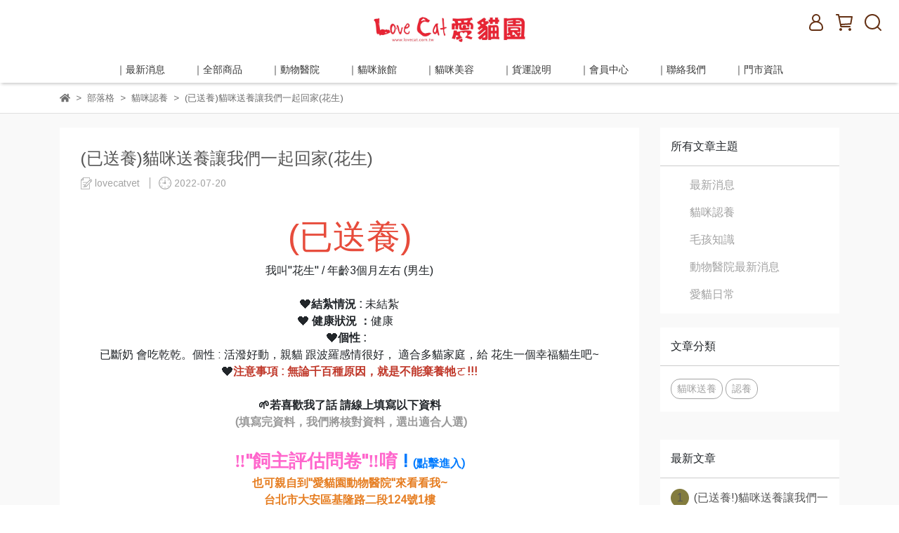

--- FILE ---
content_type: text/html; charset=utf-8
request_url: https://www.lovecat.com.tw/blogs/%E8%B2%93%E5%92%AA%E8%AA%8D%E9%A4%8A/104811
body_size: 61053
content:
<!DOCTYPE html>
<html lang="zh-TW" style="height:100%;">
  <head>
      <script>
        window.dataLayer = window.dataLayer || [];
      </script>
    
      <!-- CYBERBIZ Google Tag Manager -->
      <script>(function(w,d,s,l,i){w[l]=w[l]||[];w[l].push({'gtm.start':
      new Date().getTime(),event:'gtm.js'});var f=d.getElementsByTagName(s)[0],
      j=d.createElement(s),dl=l!='dataLayer'?'&l='+l:'';j.async=true;j.src=
      'https://www.googletagmanager.com/gtm.js?id='+i+dl;f.parentNode.insertBefore(j,f);
      })(window,document,'script','cyb','GTM-TXD9LVJ');</script>
      <!-- End CYBERBIZ Google Tag Manager -->
    
    <meta charset="utf-8">
<meta http-equiv="X-UA-Compatible" content="IE=edge">
<meta name="viewport" content="width=device-width, initial-scale=1">
<link rel="icon" href="//cdn1.cybassets.com//cdn1.cybassets.com/media/W1siZiIsIjE5MDA3L2F0dGFjaGVkX3Bob3Rvcy8xNzU4MDExNDYxX2Zhdmljb24ucG5nLnBuZyJdXQ.png?convert=false&sha=6c2fdbe0971f5933">
<link rel="apple-touch-icon" href="//cdn1.cybassets.com//cdn1.cybassets.com/media/W1siZiIsIjE5MDA3L2F0dGFjaGVkX3Bob3Rvcy8xNzU4MDExNDYxX2Zhdmljb24ucG5nLnBuZyJdXQ.png?convert=false&sha=6c2fdbe0971f5933">

<meta property="og:site_name" content="LoveCat愛貓園購物網" />

<!-- og tag -->


<!-- og image -->

  <meta property="og:image" content="https://cdn1.cybassets.com/media/W1siZiIsIjE5MDA3L2Jsb2dzLzI5MDc3L-iKseeUnzJfODhjOTJjYTdhNDYyYmRhMzVlNjYuanBlZyJdLFsicCIsInRodW1iIiwiNTAweDUwMCJdXQ.jpeg?sha=0d1baa215f8c0002" />


<title>
  
    (已送養)貓咪送養讓我們一起回家(花生) LoveCat愛貓園購物網
  
</title>



<script src='//cdn1.cybassets.com/frontend/shop/useSettingsData-86b972249aa9bf73.js' type='text/javascript'></script>



  <script>
    window.setSettingsData({"draggable_sections":{"404":[],"index":["_main_slider_custom","1758181046974_1","1724311747353_5","1758003779748_7","1724651152277_5","1724651396802_2","1724651467796_5","1758180594123_4","1758180755827_7","1758182493491_6"],"product":["product_info","product_description","board_comments","related_products"],"combo_product":["combo_product_info","combo_product_desc","board_comments"],"collection":[],"category":[],"blog":[],"article":[],"cart":[],"contact":[],"express_delivery":[],"search":[],"carts":["_main_slider_custom","1724311747353_5","1758003779748_7","1724651152277_5","1724651396802_2","1724651467796_5"]},"sections":{"navbar":{"type":"navbar","visible":true,"settings":{"navbar_image_logo_url":"//cdn1.cybassets.com/media/W1siZiIsIjE5MDA3L2F0dGFjaGVkX3Bob3Rvcy8xNzI0MTI3NjM2X-acquWRveWQjTIyLTEtMDEtMDEuanBnLmpwZWciXV0.jpeg?sha=c39fe949aee55525","navbar_image_logo_tablet_url":"//cdn1.cybassets.com/media/W1siZiIsIjE5MDA3L2F0dGFjaGVkX3Bob3Rvcy8xNzI0MTI3NjM2X-acquWRveWQjTIyLTEtMDEtMDEuanBnLmpwZWciXV0.jpeg?sha=c39fe949aee55525","navbar_image_logo_mobile_url":"//cdn1.cybassets.com/media/W1siZiIsIjE5MDA3L2F0dGFjaGVkX3Bob3Rvcy8xNzI0MTI3NjM2X-acquWRveWQjTIyLTEtMDEtMDEuanBnLmpwZWciXV0.jpeg?sha=c39fe949aee55525","main_nav":"main-menu","slider_primary_linklist":"main-menu","slider_primary_linklist_set_open":false,"nav_show_three_dimension":true,"search_enabled":true,"display_only_index":false,"dict_header_banner_image_url":"","dict_header_banner_image_tablet_url":"","dict_header_banner_image_mobile_url":"","dict_header_banner_link":"","display_count_down":false,"navbar_display_style":"displayDefault","header_banner_start":"","header_banner_end":"","timer_text_color":"#ffffff","timer_bg_color":"#000000","navbar_background_transparent":false,"menu_display_style":"three_dimension_menu","link_menu_enabled":false,"link_menu":"undefined","display_banner_type":"imageBanner","header_banner_simple_text_size":"12","header_banner_simple_text_color":"#ffffff","header_banner_simple_bg":"#000000","logo_height":"","mobile_logo_position":"left"},"custom_name":"導覽列"},"footer":{"type":"footer","visible":true,"settings":{"footer_link":"footer","display_facebook":true,"shop_facebook":"https://www.facebook.com/","display_instagram":true,"shop_instagram":"https://www.instagram.com/?hl=zh-tw","display_line":true,"shop_line":"https://line.me/zh-hant/","display_youtube":true,"shop_youtube":"https://www.youtube.com/","footer_link_arrangement":"display_x"},"block_order":["default_contact_info","default_link_list","default_link_list_2"],"blocks":{"default_link_list":{"type":"link_list_setting","thumbnail":"list","draggable":true,"visible":true,"settings":{"dict_link_list_block_title":"會員中心","footer_link":"犬點心零食"},"custom_name":"選單"},"default_contact_info":{"type":"contact_info_setting","thumbnail":"contactInfo","draggable":true,"visible":true,"settings":{"dict_contact_info_block_title":"關於我們","display_phone":true,"dict_phone_number":" (02)2735-8758","display_fax_number":false,"dict_shop_fax_number":"02-22345678","display_shop_email":true,"dict_shop_email":" service@lovecat.com.tw","display_shop_address":true,"dict_shop_address":"台北市大安區基隆路二段112號","display_office_time":true,"dict_shop_office_time":"10:30am - 6:30pm","dict_tax_id":""},"custom_name":"聯絡資訊"},"default_link_list_2":{"type":"link_list_setting","visible":true,"settings":{"dict_link_list_block_title":"購物\u0026貨運說明","footer_link":"第二層選單"},"custom_name":"選單"}},"custom_name":"頁腳"},"_main_slider_custom":{"type":"_main_slider_custom","visible":true,"blocks":{"display_main_slider_item_1":{"type":"image","visible":true,"settings":{"dict_link":"https://www.lovecat.com.tw/search?q=%E8%80%90%E5%90%89%E6%96%AF","dict_image_url":"//cdn1.cybassets.com/media/W1siZiIsIjE5MDA3L2F0dGFjaGVkX3Bob3Rvcy8xNzY3Njg5NTU2X-iAkOWQieaWr-WEquaDoC0wMS5qcGcuanBlZyJdXQ.jpeg?sha=53fc440cc257c0c8","dict_tablet_image_url":"//cdn1.cybassets.com/media/W1siZiIsIjE5MDA3L2F0dGFjaGVkX3Bob3Rvcy8xNzY3Njg5NTU2X-iAkOWQieaWr-WEquaDoC0wMi5qcGcuanBlZyJdXQ.jpeg?sha=f8475776fd9f7a3b","dict_mobile_image_url":"//cdn1.cybassets.com/media/W1siZiIsIjE5MDA3L2F0dGFjaGVkX3Bob3Rvcy8xNzY3Njg5NTU1X-iAkOWQieaWr-WEquaDoC0wMy5qcGcuanBlZyJdXQ.jpeg?sha=364dcda68c2d50e3","slide_contents_display":"left","dict_slide_btn_link":"","slide_title_color":"#000000","slide_content_color":"#000000","slide_btn_bg_color":"#000000","slide_btn_text_color":"#ffffff","link_open_in_new_tab":false},"custom_name":"素材"},"display_main_slider_item_2":{"type":"image","visible":true,"settings":{"dict_link":"https://www.lovecat.com.tw/products/login-%E6%B4%9B%E6%A0%BC%E5%BC%B7%E6%95%88%E9%99%A4%E8%87%AD%E7%A8%BB%E6%AE%BC%E8%B2%93%E7%A0%826l","dict_image_url":"//cdn1.cybassets.com/media/W1siZiIsIjE5MDA3L2F0dGFjaGVkX3Bob3Rvcy8xNzYyMTU2MDQ3X-eou-auvOiyk-egguWEquaDoC0wMS5qcGcuanBlZyJdXQ.jpeg?sha=7755bb12319e1292","dict_tablet_image_url":"//cdn1.cybassets.com/media/W1siZiIsIjE5MDA3L2F0dGFjaGVkX3Bob3Rvcy8xNzYyMTU2MDQ3X-eou-auvOiyk-egguWEquaDoC0wMi5qcGcuanBlZyJdXQ.jpeg?sha=fc9ee7edba82839c","dict_mobile_image_url":"//cdn1.cybassets.com/media/W1siZiIsIjE5MDA3L2F0dGFjaGVkX3Bob3Rvcy8xNzYyMTU2MDQ3X-eou-auvOiyk-egguWEquaDoC0wMy5qcGcuanBlZyJdXQ.jpeg?sha=d7daeadbbf46cc5d","slide_contents_display":"left","dict_slide_btn_link":"","slide_title_color":"#000000","slide_content_color":"#000000","slide_btn_bg_color":"#000000","slide_btn_text_color":"#ffffff"},"custom_name":"素材"},"1758002193057_0":{"type":"image","custom_name":"素材","visible":true,"settings":{"dict_image_url":"//cdn1.cybassets.com/media/W1siZiIsIjE5MDA3L2F0dGFjaGVkX3Bob3Rvcy8xNzY3NjAxMjM4XzIwMjbosqjpgYvlu7bpgbItMDEuanBnLmpwZWciXV0.jpeg?sha=0cc5c567e89d4b7c","dict_tablet_image_url":"//cdn1.cybassets.com/media/W1siZiIsIjE5MDA3L2F0dGFjaGVkX3Bob3Rvcy8xNzY3NjAxMjM4XzIwMjbosqjpgYvlu7bpgbItMDIuanBnLmpwZWciXV0.jpeg?sha=ede2bdbcfdfb0753","dict_mobile_image_url":"//cdn1.cybassets.com/media/W1siZiIsIjE5MDA3L2F0dGFjaGVkX3Bob3Rvcy8xNzY3NjAxMjM4XzIwMjbosqjpgYvlu7bpgbItMDMuanBnLmpwZWciXV0.jpeg?sha=b2fc8f3249f7e850","dict_link":"https://www.lovecat.com.tw/blogs/news/%E9%85%8D%E9%80%81%E5%BB%B6%E9%81%B2%E5%85%AC%E5%91%8A","slide_contents_display":"left","dict_slide_btn_link":"","slide_title_color":"#000000","slide_content_color":"#000000","slide_btn_bg_color":"#000000","slide_btn_text_color":"#ffffff"}},"1758002319993_0":{"type":"image","custom_name":"素材","visible":true,"settings":{"dict_image_url":"/theme_src/i18n_shoestore/default_img/index_4_blocks_1.jpg","dict_tablet_image_url":"","dict_mobile_image_url":"","dict_link":"","slide_contents_display":"left","dict_slide_btn_link":"","slide_title_color":"#000000","slide_content_color":"#000000","slide_btn_bg_color":"#000000","slide_btn_text_color":"#ffffff"}},"1758002337571_0":{"type":"image","custom_name":"素材","visible":true,"settings":{"dict_image_url":"//cdn1.cybassets.com/media/W1siZiIsIjE5MDA3L2F0dGFjaGVkX3Bob3Rvcy8xNzY4Mjc0MTQ4X0NJQU_lhKrmg6AzOS0wMS5qcGcuanBlZyJdXQ.jpeg?sha=77187b8739f342ee","dict_tablet_image_url":"//cdn1.cybassets.com/media/W1siZiIsIjE5MDA3L2F0dGFjaGVkX3Bob3Rvcy8xNzY4Mjc0MTQ4X0NJQU_lhKrmg6AzOS0wMi5qcGcuanBlZyJdXQ.jpeg?sha=c7effd060ab072d1","dict_mobile_image_url":"//cdn1.cybassets.com/media/W1siZiIsIjE5MDA3L2F0dGFjaGVkX3Bob3Rvcy8xNzY4Mjc0MTQ3X0NJQU_lhKrmg6AzOS0wMy5qcGcuanBlZyJdXQ.jpeg?sha=6dc016d42abe9814","dict_link":"https://www.lovecat.com.tw/collections/%E8%B2%93-ciao","slide_contents_display":"left","dict_slide_btn_link":"","slide_title_color":"#000000","slide_content_color":"#000000","slide_btn_bg_color":"#000000","slide_btn_text_color":"#ffffff"}},"1761208811968_0":{"type":"image","custom_name":"素材","visible":true,"settings":{"dict_image_url":"//cdn1.cybassets.com/media/W1siZiIsIjE5MDA3L2F0dGFjaGVkX3Bob3Rvcy8xNzYxMjA4Nzc1X-mdiOe_oOmAgeeHn-mkiuiGjy0wMS5qcGcuanBlZyJdXQ.jpeg?sha=5eee38bd4552b295","dict_tablet_image_url":"//cdn1.cybassets.com/media/W1siZiIsIjE5MDA3L2F0dGFjaGVkX3Bob3Rvcy8xNzYxMjA4Nzc1X-mdiOe_oOmAgeeHn-mkiuiGjy0wMi5qcGcuanBlZyJdXQ.jpeg?sha=26778ce007fd0866","dict_mobile_image_url":"//cdn1.cybassets.com/media/W1siZiIsIjE5MDA3L2F0dGFjaGVkX3Bob3Rvcy8xNzYxMjA4Nzc1X-mdiOe_oOmAgeeHn-mkiuiGjy0wMy5qcGcuanBlZyJdXQ.jpeg?sha=3e492bf829b9e880","dict_link":"https://www.lovecat.com.tw/search?q=%E9%9D%88%E8%90%83","slide_contents_display":"left","dict_slide_btn_link":"","slide_title_color":"#000000","slide_content_color":"#000000","slide_btn_bg_color":"#000000","slide_btn_text_color":"#ffffff"}},"1764047814065_0":{"type":"image","custom_name":"素材","visible":true,"settings":{"dict_image_url":"//cdn1.cybassets.com/media/W1siZiIsIjE5MDA3L2F0dGFjaGVkX3Bob3Rvcy8xNzY3Njg0MjM4X2lucGx1c-ezu-WIl-WVhuWTgS0wMS5qcGcuanBlZyJdXQ.jpeg?sha=cf653ff533dfa1b4","dict_tablet_image_url":"//cdn1.cybassets.com/media/W1siZiIsIjE5MDA3L2F0dGFjaGVkX3Bob3Rvcy8xNzY3Njg0MjM4X2lucGx1c-ezu-WIl-WVhuWTgS0wMi5qcGcuanBlZyJdXQ.jpeg?sha=2d60b7d6e574d90d","dict_mobile_image_url":"//cdn1.cybassets.com/media/W1siZiIsIjE5MDA3L2F0dGFjaGVkX3Bob3Rvcy8xNzY3Njg0MjM4X2lucGx1c-ezu-WIl-WVhuWTgS0wMy5qcGcuanBlZyJdXQ.jpeg?sha=ba07b3e5ab5e85c6","dict_link":"","slide_contents_display":"left","dict_slide_btn_link":"","slide_title_color":"#000000","slide_content_color":"#000000","slide_btn_bg_color":"#000000","slide_btn_text_color":"#ffffff"}},"1764561521010_0":{"type":"image","custom_name":"素材","visible":true,"settings":{"dict_image_url":"//cdn1.cybassets.com/media/W1siZiIsIjE5MDA3L2F0dGFjaGVkX3Bob3Rvcy8xNzY3MDcxNjEwX2x1bHXosrcx6LSI5LiAMjAyNS0wMS5qcGcuanBlZyJdXQ.jpeg?sha=11a456e6b29ad543","dict_tablet_image_url":"//cdn1.cybassets.com/media/W1siZiIsIjE5MDA3L2F0dGFjaGVkX3Bob3Rvcy8xNzY3MDcxNjEwX2x1bHXosrcx6LSI5LiAMjAyNS0wMi5qcGcuanBlZyJdXQ.jpeg?sha=c92a609f78243953","dict_mobile_image_url":"//cdn1.cybassets.com/media/W1siZiIsIjE5MDA3L2F0dGFjaGVkX3Bob3Rvcy8xNzY3MDcxNjEwX2x1bHXosrcx6LSI5LiAMjAyNS0wMy5qcGcuanBlZyJdXQ.jpeg?sha=6886297081df3fbf","dict_link":"https://www.lovecat.com.tw/collections/lulu-kitchen%E7%8A%AC%E8%B2%93%E7%BD%90","slide_contents_display":"left","dict_slide_btn_link":"","slide_title_color":"#000000","slide_content_color":"#000000","slide_btn_bg_color":"#000000","slide_btn_text_color":"#ffffff"}},"1768458487975_0":{"type":"image","custom_name":"素材","visible":true,"settings":{"dict_image_url":"//cdn1.cybassets.com/media/W1siZiIsIjE5MDA3L2F0dGFjaGVkX3Bob3Rvcy8xNzY5NzQxMjA4XzIwMjbpgY7lubTlh7rosqgtMDEuanBnLmpwZWciXV0.jpeg?sha=c81801163332e962","dict_tablet_image_url":"//cdn1.cybassets.com/media/W1siZiIsIjE5MDA3L2F0dGFjaGVkX3Bob3Rvcy8xNzY5NzQxMjA4XzIwMjbpgY7lubTlh7rosqgtMDIuanBnLmpwZWciXV0.jpeg?sha=30f0ae8854963ecd","dict_mobile_image_url":"//cdn1.cybassets.com/media/W1siZiIsIjE5MDA3L2F0dGFjaGVkX3Bob3Rvcy8xNzY5NzQxMjA4XzIwMjbpgY7lubTlh7rosqgtMDMuanBnLmpwZWciXV0.jpeg?sha=c4bda3441e54464a","dict_link":"https://www.lovecat.com.tw/blogs/news/2026%E6%98%A5%E7%AF%80%E5%87%BA%E8%B2%A8%E5%85%AC%E5%91%8A","slide_contents_display":"left","dict_slide_btn_link":"","slide_title_color":"#000000","slide_content_color":"#000000","slide_btn_bg_color":"#000000","slide_btn_text_color":"#ffffff"}}},"block_order":["1768458487975_0","1758002193057_0","1764047814065_0","display_main_slider_item_1","1764561521010_0","display_main_slider_item_2","1761208811968_0","1758002337571_0"],"settings":{"margin_x":"250","margin_bottom":"50","mobile_margin_x":"22","mobile_margin_bottom":"24","swiper_delay":"3","image_number":"1","image_space":"12","mobile_image_number":"1","mobile_image_space":"8","transition_speed":"0.3"},"custom_name":"Banner"},"_index_8_blocks":{"type":"_index_8_blocks","visible":true,"settings":{"dict_title":"活動好康優惠區","collection_handle":"活動好康優惠區_全部商品","limit":"16","margin_x":"200","margin_bottom":"20","mobile_margin_x":"24","mobile_margin_bottom":"24","product_display":"displayPartial","product_arrangement":"2","product_alignment":"midPosition"},"custom_name":"活動好康優惠區"},"_index_product_banner":{"type":"_index_product_banner","visible":true,"settings":{"dict_image_url":"/theme_src/i18n_nolli/default_img/index_product_banner.png","dict_tablet_image_url":"","dict_mobile_image_url":"/theme_src/i18n_nolli/default_img/index_product_banner_mobile.png","dict_link":"","display_cta_btn":true,"cta_btn_display_style":"midPosition","cta_btn_text":"Read More","cta_btn_bg_color":"#f07d4a","cta_btn_text_color":"#ffffff","margin_x":"80","margin_bottom":"48","mobile_margin_x":"0","mobile_margin_bottom":"24"},"blocks":{},"block_order":[],"custom_name":"橫幅廣告"},"_index_4_blocks":{"type":"_index_4_blocks","visible":true,"blocks":{"index_4_blocks_block_1":{"type":"image","visible":true,"settings":{"title":"","dict_link":"","dict_image_url":"/theme_src/i18n_nolli/default_img/index_4_blocks_1_block_1.png","dict_tablet_image_url":"","dict_mobile_image_url":"","block_propotion":"33.3"},"custom_name":"圖片"},"index_4_blocks_block_2":{"type":"image","visible":true,"settings":{"dict_image_url":"/theme_src/i18n_nolli/default_img/index_4_blocks_1_block_2.png","dict_tablet_image_url":"","dict_mobile_image_url":"","dict_link":"","block_propotion":"33.3"},"custom_name":"圖片"},"index_4_blocks_block_3":{"type":"image","visible":true,"settings":{"dict_image_url":"/theme_src/i18n_nolli/default_img/index_4_blocks_1_block_3.png","dict_tablet_image_url":"","dict_mobile_image_url":"","dict_link":"","block_propotion":"33.3"},"custom_name":"圖片"}},"block_order":["index_4_blocks_block_1","index_4_blocks_block_2","index_4_blocks_block_3"],"settings":{"margin_x":"180","margin_bottom":"48","mobile_margin_x":"0","mobile_margin_bottom":"24","mobile_columns":1,"margin_block":"10","mobile_margin_block":"10"},"custom_name":"自訂排版設計"},"_index_4_blocks_2":{"type":"_index_4_blocks","visible":true,"settings":{"margin_x":"80","margin_bottom":"48","mobile_margin_x":"16","mobile_margin_bottom":"24","mobile_columns":1},"blocks":{"_index_4_blocks_2_block_1":{"type":"video","visible":true,"settings":{"dict_video_link":"https://www.youtube.com/watch?v=bPf2zuuH_7g\u0026feature=youtu.be","block_propotion":"100"}}},"block_order":["_index_4_blocks_2_block_1"]},"express_delivery_index_4_blocks":{"type":"_index_4_blocks","visible":false,"blocks":{"express_delivery_display_index_4_block_1":{"type":"image","visible":true,"settings":{"title":"","dict_link":"","dict_image_url":"/theme_src/i18n_nolli/default_img/index_4_blocks_1_block_1.png","dict_tablet_image_url":"","dict_mobile_image_url":""}}},"block_order":["express_delivery_display_index_4_block_1"]},"custom_text":{"type":"custom_text","visible":true,"settings":{}},"blog":{"type":"blog","visible":true,"settings":{"article_limit_in_blog_page":"6"},"custom_name":"部落格設定"},"article":{"type":"article","visible":true,"settings":{"display_blog_menu":true,"dict_blog_tags_title":"文章分類","blog_latest_post_limit":"2"}},"category":{"type":"category","visible":true,"settings":{"category_sidebar_set_open":false,"category_product_block_limit":"4","category_product_swiper_item_limit":"6","category_product_item_limit":"18"}},"shop_setting":{"type":"shop_setting","visible":true,"settings":{"favicon_image_url":"//cdn1.cybassets.com/media/W1siZiIsIjE5MDA3L2F0dGFjaGVkX3Bob3Rvcy8xNzU4MDExNDYxX2Zhdmljb24ucG5nLnBuZyJdXQ.png?sha=6c2fdbe0971f5933","og_image_url":"//cdn1.cybassets.com/media/W1siZiIsIjE5MDA3L2F0dGFjaGVkX3Bob3Rvcy8xNzU4MDExNDYxX2Zhdmljb24ucG5nLnBuZyJdXQ.png?sha=6c2fdbe0971f5933","shop_title":"LoveCat愛貓園購物網","shop_description":"創立於1988年,台北老牌寵物用品店提供您超過一萬種以上寵物商品，線上購物，貓咪美容，貓咪專屬旅館，2018更成立愛貓園動物醫院，我們不斷精進以符合毛爸媽的需求。","shop_keywords":"愛貓園 貓咪旅館 愛貓園動醫院 "},"custom_name":"全站設定"},"color_settings":{"type":"color_settings","visible":true,"settings":{"button_color":"#D2B4A1","button_text_color":"#ffffff","accent_color":"#bd6e3d","heading_color":"#4d4d4d","text_color":"#707070","price_color":"#f6001d","discount_price_color":"#f3001c","theme_bg_color":"#ffffff","product_border_color":"#dfdfdf","nav_logo_bg_color":"#ffffff","nav_menu_bg_color":"#ffffff","nav_menu_text_color":"#383838","nav_menu_icon_color":"#643114","footer_bg_color":"#f8f8f8","footer_text_color":"#7f7f7f","checkout_button_color":"#ff6560","checkout_accent_color":"#ff6855","tips_text_color":"#0C5460"},"custom_name":"顏色設定"},"popup":{"type":"popup","visible":true,"blocks":{"popup_block_1":{"type":"image","visible":false,"settings":{"dict_image_url":"//cdn1.cybassets.com/media/W1siZiIsIjE5MDA3L2F0dGFjaGVkX3Bob3Rvcy8xNzY0MDQ3ODA0XzIwMjbmoYzmm4YtMDMuZ2lmLmdpZiJdXQ.gif?sha=f67e5ab689edd0aa","icon_size":"middle","dict_link":"https://www.lovecat.com.tw/blogs/news/2026calendar","dict_tablet_image_url":"//cdn1.cybassets.com/media/W1siZiIsIjE5MDA3L2F0dGFjaGVkX3Bob3Rvcy8xNzY0MDQ3ODA0XzIwMjbmoYzmm4YtMDMuZ2lmLmdpZiJdXQ.gif?sha=f67e5ab689edd0aa","dict_mobile_image_url":"//cdn1.cybassets.com/media/W1siZiIsIjE5MDA3L2F0dGFjaGVkX3Bob3Rvcy8xNzY0MDQ3ODA0XzIwMjbmoYzmm4YtMDMuZ2lmLmdpZiJdXQ.gif?sha=f67e5ab689edd0aa"},"custom_name":"圖片"}},"block_order":["popup_block_1"],"settings":{},"custom_name":"彈窗廣告"},"product_info":{"type":"product_info","visible":true,"settings":{"display_product_sku":true,"dict_vip_custom_price_text":"","dict_vip_custom_price_href":""},"custom_name":"基本設定"},"product_description":{"type":"product_description","visible":true,"custom_name":"商品介紹"},"board_comments":{"type":"board_comments","visible":true,"settings":{},"thumbnail":"list","draggable":false},"related_products":{"type":"related_products","visible":true,"settings":{"display_related_cols":true,"use_custom_related_cols":true,"dict_group_related_cols_related_product":"相關商品","related_products_limit":"4"},"custom_name":"相關商品"},"combo_product_info":{"type":"combo_product_info","visible":true,"settings":{}},"combo_product_desc":{"type":"combo_product_desc","visible":true,"settings":{}},"contact":{"type":"contact","visible":true,"settings":{"show_google_map":true,"show_google_map_iframe":"\u003ciframe src=\"https://www.google.com/maps/embed?pb=!1m18!1m12!1m3!1d3613.6479170127777!2d121.56760821400371!3d25.07991984260527!2m3!1f0!2f0!3f0!3m2!1i1024!2i768!4f13.1!3m3!1m2!1s0x3442ac6fbd841bbd%3A0x64e16bcf25e3da31!2zMTE05Y-w5YyX5biC5YWn5rmW5Y2A55Ge5YWJ6LevNTEz5be3MzDomZ8!5e0!3m2!1szh-TW!2stw!4v1485156761267\" width=\"600\" height=\"450\" frameborder=\"0\" style=\"border:0\" allowfullscreen\u003e\u003c/iframe\u003e"}},"collection":{"type":"collection","visible":true,"settings":{"collection_sidebar":"鼠兔主食飼料","collection_sidebar_set_open":false,"collection_pagination_limit":"24","is_infinite_scroll":false,"product_column_for_pc":"3"},"custom_name":"商品分類設定"},"404":{"type":"404","visible":true,"settings":{"image_url":"/theme_src/i18n_nolli/default_img/404_img.png"}},"blogs_all":{"type":"blogs_all","visible":true,"settings":{}},"bundle_discounts":{"type":"bundle_discounts","visible":true,"settings":{}},"cart":{"type":"cart","visible":true,"settings":{}},"cart_empty":{"type":"cart_empty","visible":true,"settings":{}},"page":{"type":"page","visible":true,"settings":{}},"search":{"type":"search","visible":true,"settings":{"search_link_list":"main-menu"}},"customers/account":{"type":"customers/account","visible":true,"settings":{}},"customers/account_edit":{"type":"customers/account_edit","visible":true,"settings":{}},"customers/activate_account":{"type":"customers/activate_account","visible":true,"settings":{}},"customers/addresses":{"type":"customers/addresses","visible":true,"settings":{}},"customers/bonus_points":{"type":"customers/bonus_points","visible":true,"settings":{}},"customers/cancel":{"type":"customers/cancel","visible":true,"settings":{}},"customers/coupons":{"type":"customers/coupons","visible":true,"settings":{}},"customers/forgot_password":{"type":"customers/forgot_password","visible":true,"settings":{}},"customers/login":{"type":"customers/login","visible":true,"settings":{}},"customers/message":{"type":"customers/message","visible":true,"settings":{}},"customers/messages":{"type":"customers/messages","visible":true,"settings":{}},"customers/modify_password":{"type":"customers/modify_password","visible":true,"settings":{}},"customers/order":{"type":"customers/order","visible":true,"settings":{}},"customers/orders":{"type":"customers/orders","visible":true,"settings":{}},"customers/periodic_order":{"type":"customers/periodic_order","visible":true,"settings":{}},"customers/periodic_orders":{"type":"customers/periodic_orders","visible":true,"settings":{}},"customers/other_valid_orders":{"type":"customers/other_valid_orders","visible":true,"settings":{}},"customers/register":{"type":"customers/register","visible":true,"settings":{}},"customers/reset_password":{"type":"customers/reset_password","visible":true,"settings":{}},"customers/return":{"type":"customers/return","visible":true,"settings":{}},"customers/tracking_items":{"type":"customers/tracking_items","visible":true,"settings":{}},"express_delivery-navbar":{"type":"express_delivery-navbar","visible":true,"settings":{}},"express_delivery-content":{"type":"express_delivery-content","visible":true,"settings":{}},"1724307691589_5":{"type":"_custom_html","custom_name":"4格","visible":true,"settings":{"margin_x":"0","margin_bottom":"0","mobile_margin_x":"0","mobile_margin_bottom":"0","dict_body_html":"\u003cdiv id=\"index_services\" class=\"index_services\"\u003e\r\n    \u003cdiv class=\"container\"\u003e\r\n      \u003cdiv class=\"services_block\"\u003e\r\n        \u003cdiv class=\"row\"\u003e\r\n          \r\n            \r\n            \r\n            \r\n            \u003cdiv class=\"col-md-3 col-6\"\u003e\r\n              \u003cdiv class=\"service\"\u003e\r\n                \u003cdiv class=\"service_icon img-flex\"\u003e\r\n                  \u003cimg class=\"img-lazy initial loaded\" src=\"//cdn1.cybassets.com/s/files/19007/theme/64958/assets/img/1630569322_210512d7_index_services_1_image.png?1630569322\" width=\"80\" data-src=\"//cdn1.cybassets.com/s/files/19007/theme/64958/assets/img/1630569322_210512d7_index_services_1_image.png?1630569322\" data-was-processed=\"true\" style=\"height: auto; width: auto; opacity: 1;\"\u003e\r\n                \u003c/div\u003e\r\n                \u003cdiv class=\"service_title\"\u003e      \u003cp align=\"center\"\u003e\u003cfont size=\"6\"\u003e線上購物\u003c/font\u003e\u003cbr\u003e     一萬多種商品\u003c/p\u003e\u003cp\u003e\u003c/p\u003e\u003c/div\u003e\r\n              \u003c/div\u003e\r\n            \u003c/div\u003e\r\n          \r\n            \r\n            \r\n            \r\n            \u003cdiv class=\"col-md-3 col-6\"\u003e\r\n              \u003cdiv class=\"service\"\u003e\r\n                \u003cdiv class=\"service_icon img-flex\"\u003e\r\n                  \u003cimg class=\"img-lazy initial loaded\" src=\"//cdn1.cybassets.com/s/files/19007/theme/64958/assets/img/1630569321_61f3e276_index_services_2_image.png?1630569321\" width=\"80\" data-src=\"//cdn1.cybassets.com/s/files/19007/theme/64958/assets/img/1630569321_61f3e276_index_services_2_image.png?1630569321\" data-was-processed=\"true\" style=\"height: auto; width: auto; opacity: 1;\"\u003e\r\n                \u003c/div\u003e\r\n                \u003cdiv class=\"service_title\"\u003e    \u003cp align=\"center \"\u003e \u003cfont size=\"6\"\u003e貓咪旅館\u003c/font\u003e\u003cbr\u003e     24小時監視器\u003c/p\u003e\u003cp\u003e\u003c/p\u003e\u003c/div\u003e\r\n              \u003c/div\u003e\r\n            \u003c/div\u003e\r\n          \r\n            \r\n            \r\n            \r\n            \u003cdiv class=\"col-md-3 col-6\"\u003e\r\n              \u003cdiv class=\"service\"\u003e\r\n                \u003cdiv class=\"service_icon img-flex\"\u003e\r\n                  \u003cimg class=\"img-lazy initial loaded\" src=\"//cdn1.cybassets.com/s/files/19007/theme/64958/assets/img/1724307724_0084c94d_index_services_3_image.png?1724307724\" width=\"100px\" data-src=\"//cdn1.cybassets.com/s/files/19007/theme/64958/assets/img/1724307724_0084c94d_index_services_3_image.png?1724307724\" data-was-processed=\"true\" style=\"height: 80px; width: 80px; opacity: 1;\"\u003e\r\n                \u003c/div\u003e\r\n                \u003cdiv class=\"service_title\"\u003e     \u003cp align=\"center \"\u003e\u003cfont size=\"6\"\u003e貓咪美容\u003c/font\u003e\u003cbr\u003e     不麻醉不綑綁\u003c/p\u003e\u003cp\u003e\u003c/p\u003e\u003c/div\u003e\r\n              \u003c/div\u003e\r\n            \u003c/div\u003e\r\n          \r\n            \r\n            \r\n            \r\n            \u003cdiv class=\"col-md-3 col-6\"\u003e\r\n              \u003cdiv class=\"service\"\u003e\r\n                \u003cdiv class=\"service_icon img-flex\"\u003e\r\n                  \u003cimg class=\"img-lazy initial loaded\" src=\"//cdn1.cybassets.com/s/files/19007/theme/64958/assets/img/1630569323_33e88bd7_index_services_4_image.png?1630569323\" width=\"80\" data-src=\"//cdn1.cybassets.com/s/files/19007/theme/64958/assets/img/1630569323_33e88bd7_index_services_4_image.png?1630569323\" data-was-processed=\"true\" style=\"height: auto; width: auto; opacity: 1;\"\u003e\r\n                \u003c/div\u003e\r\n                \u003cdiv class=\"service_title\"\u003e    \u003cp align=\"center\"\u003e \u003cfont size=\"6\"\u003e動物醫院\u003c/font\u003e\u003cbr\u003e     疫苗注射/絕育手術/販售動物用藥\u003c/p\u003e\u003cp\u003e\u003c/p\u003e\u003c/div\u003e\r\n              \u003c/div\u003e\r\n            \u003c/div\u003e\r\n          \r\n        \u003c/div\u003e\r\n      \u003c/div\u003e\r\n    \u003c/div\u003e\r\n  \u003c/div\u003e"},"blocks":{},"block_order":[]},"1724311747353_5":{"type":"_custom_html","custom_name":"四格圖","visible":true,"settings":{"margin_x":"0","margin_bottom":"60","mobile_margin_x":"0","mobile_margin_bottom":"0","dict_body_html":"\u003cdiv id=\"index_services\" class=\"index_services\"\u003e\r\n    \u003cdiv class=\"container\"\u003e\r\n      \u003cdiv class=\"services_block\"\u003e\r\n        \u003cdiv class=\"row\"\u003e\r\n\r\n            \r\n            \r\n            \u003cdiv class=\"col-md-3 col-6\"\u003e\r\n              \u003cdiv class=\"service\"\u003e\r\n                \u003cdiv class=\"service_icon img-flex\"\u003e\r\n                  \u003cimg class=\"img-lazy initial loaded\" src=\"//cdn1.cybassets.com/s/files/19007/theme/64958/assets/img/1630569322_210512d7_index_services_1_image.png?1630569322\" width=\"80\" data-src=\"//cdn1.cybassets.com/s/files/19007/theme/64958/assets/img/1630569322_210512d7_index_services_1_image.png?1630569322\" data-was-processed=\"true\" style=\"height: auto; width: auto; opacity: 1;\"\u003e\r\n                \u003c/div\u003e\r\n                \u003cdiv class=\"service_title\"\u003e       \u003cp align=\"center\"\u003e\u003cfont size=\"6\"\u003e線上購物\u003c/font\u003e\u003cbr\u003e    一萬多種商品\u003c/p\u003e\u003cp\u003e\u003c/p\u003e\u003c/div\u003e\r\n              \u003c/div\u003e\r\n            \u003c/div\u003e\r\n          \r\n            \r\n            \r\n            \r\n            \u003cdiv class=\"col-md-3 col-6\"\u003e\r\n              \u003cdiv class=\"service\"\u003e\r\n                \u003cdiv class=\"service_icon img-flex\"\u003e\r\n                  \u003cimg class=\"img-lazy initial loaded\" src=\"//cdn1.cybassets.com/s/files/19007/theme/64958/assets/img/1630569321_61f3e276_index_services_2_image.png?1630569321\" width=\"80\" data-src=\"//cdn1.cybassets.com/s/files/19007/theme/64958/assets/img/1630569321_61f3e276_index_services_2_image.png?1630569321\" data-was-processed=\"true\" style=\"height: auto; width: auto; opacity: 1;\"\u003e\r\n                \u003c/div\u003e\r\n                \u003cdiv class=\"service_title\"\u003e     \u003cp align=\"center\"\u003e\u003cfont size=\"6\"\u003e貓咪旅館\u003c/font\u003e\u003cbr\u003e     24小時監視器\u003c/p\u003e\u003cp\u003e\u003c/p\u003e\u003c/div\u003e\r\n              \u003c/div\u003e\r\n            \u003c/div\u003e\r\n          \r\n            \r\n            \r\n            \r\n            \u003cdiv class=\"col-md-3 col-6\"\u003e\r\n              \u003cdiv class=\"service\"\u003e\r\n                \u003cdiv class=\"service_icon img-flex\"\u003e\r\n                  \u003cimg class=\"img-lazy initial loaded\" src=\"//cdn1.cybassets.com/s/files/19007/theme/64958/assets/img/1724318625_0d2e1e9b_index_services_3_image.png?1724318625\" width=\"80\" data-src=\"//cdn1.cybassets.com/s/files/19007/theme/64958/assets/img/1724318625_0d2e1e9b_index_services_3_image.png?1724318625\" data-was-processed=\"true\" style=\"height: auto; width: auto; opacity: 1;\"\u003e\r\n                \u003c/div\u003e\r\n                \u003cdiv class=\"service_title\"\u003e     \u003cp align=\"center\"\u003e\u003cfont size=\"6\"\u003e貓咪美容\u003c/font\u003e\u003cbr\u003e     不麻醉不綑綁\u003c/p\u003e\u003cp\u003e\u003c/p\u003e\u003c/div\u003e\r\n              \u003c/div\u003e\r\n            \u003c/div\u003e\r\n          \r\n            \r\n            \r\n            \r\n            \u003cdiv class=\"col-md-3 col-6\"\u003e\r\n              \u003cdiv class=\"service\"\u003e\r\n                \u003cdiv class=\"service_icon img-flex\"\u003e\r\n                  \u003cimg class=\"img-lazy initial loaded\" src=\"//cdn1.cybassets.com/s/files/19007/theme/64958/assets/img/1630569323_33e88bd7_index_services_4_image.png?1630569323\" width=\"80\" data-src=\"//cdn1.cybassets.com/s/files/19007/theme/64958/assets/img/1630569323_33e88bd7_index_services_4_image.png?1630569323\" data-was-processed=\"true\" style=\"height: auto; width: auto; opacity: 1;\"\u003e\r\n                \u003c/div\u003e\r\n                \u003cdiv class=\"service_title\"\u003e     \u003cp align=\"center\"\u003e\u003cfont size=\"6\"\u003e動物醫院\u003c/font\u003e\u003cbr\u003e     疫苗注射/絕育手術/販售動物用藥\u003c/p\u003e\u003cp\u003e\u003c/p\u003e\u003c/div\u003e\r\n              \u003c/div\u003e\r\n            \u003c/div\u003e\r\n          \r\n        \u003c/div\u003e\r\n      \u003c/div\u003e\r\n    \u003c/div\u003e\r\n  \u003c/div\u003e"},"blocks":{},"block_order":[]},"1724318949372_5":{"type":"_custom_html","custom_name":"空白","visible":true,"settings":{"margin_x":"0","margin_bottom":"40","mobile_margin_x":"0","mobile_margin_bottom":"0"},"blocks":{},"block_order":[]},"1724649874203_4":{"type":"_index_4_blocks","custom_name":"自訂排版設計","visible":true,"settings":{"margin_x":"180","margin_bottom":"50","margin_block":"10","mobile_margin_x":"69","mobile_margin_bottom":"50","mobile_columns":2,"mobile_margin_block":"10"},"blocks":{"1724649896612_3":{"type":"html","custom_name":"自訂HTML","visible":true,"settings":{"dict_body_html":"\u003cdiv class=\"index-news col-12 col-lg-6 \"\u003e\r\n          \u003cdiv class=\"section-heading\"\u003e\r\n            \u003cdiv style=\"text-align:center;\"\u003e\u003ch2\u003e貓咪認養專區\u003c/h2\u003e\r\n            \u003chr\u003e\r\n          \u003c/div\u003e\r\n          \u003cdiv class=\"blogs\"\u003e\r\n            \u003cimg class=\"img-lazy loaded\" data-src=\"//cdn1.cybassets.com/s/files/19007/theme/64958/assets/img/1656051478_31641f65_index_2_blogs_news_image.jpg?1656051478\" src=\"//cdn1.cybassets.com/s/files/19007/theme/64958/assets/img/1656051478_31641f65_index_2_blogs_news_image.jpg?1656051478\" data-was-processed=\"true\"\u003e\r\n            \r\n            \u003cdiv class=\"btn-link\"\u003e\r\n              \u003ca href=\"https://www.lovecat.com.tw/blogs/%E8%B2%93%E5%92%AA%E8%AA%8D%E9%A4%8A\"\u003e認養資訊\u003c/a\u003e\r\n            \u003c/div\u003e\r\n            \r\n          \u003c/div\u003e\r\n        \u003c/div\u003e"}},"1724650319527_3":{"type":"html","custom_name":"自訂HTML","visible":true,"settings":{"dict_body_html":"\u003cdiv class=\"index-blog col-12 col-lg-6\"\u003e\r\n          \u003cdiv class=\"section-heading\"\u003e\r\n            \u003ch2\u003e部落格\u003c/h2\u003e\r\n            \u003chr\u003e\r\n          \u003c/div\u003e\r\n          \u003cdiv class=\"blogs\"\u003e\r\n            \u003c!-- blogs_all content start --\u003e\r\n            \r\n              \u003cdiv class=\"col-12\"\u003e\r\n                \u003cdiv class=\"blog_articles row\"\u003e\r\n                \r\n                \u003cdiv class=\"col-12\"\u003e\r\n                  \u003cdiv class=\"article\"\u003e\r\n                    \u003cdiv class=\"article_image\"\u003e\r\n                      \u003ca class=\"bg-lazy\" href=\"/blogs/news/154169\" title=\"★★各廠商聲明公告及退換貨事宜★★\" data-bg=\"url('//cdn1.cybassets.com/media/W1siZiIsIjE5MDA3L2Jsb2dzLzI5MDIzL-WQhOW7oOWVhuiBsuaYjuWFrOWRii0wNF9jZTVkNjBiNWRjNzZjMTFiZWZkNS5qcGVnIl0sWyJwIiwidGh1bWIiLCI1MDB4NTAwIl1d.jpeg?sha=f49e013ee22897a3')\" data-was-processed=\"true\" style=\"background-image: url(\u0026quot;//cdn1.cybassets.com/media/W1siZiIsIjE5MDA3L2Jsb2dzLzI5MDIzL-WQhOW7oOWVhuiBsuaYjuWFrOWRii0wNF9jZTVkNjBiNWRjNzZjMTFiZWZkNS5qcGVnIl0sWyJwIiwidGh1bWIiLCI1MDB4NTAwIl1d.jpeg?sha=f49e013ee22897a3\u0026quot;);\"\u003e\u003c/a\u003e\r\n                    \u003c/div\u003e\r\n                    \u003cdiv class=\"article_title\"\u003e\r\n                      \u003ca href=\"/blogs/news/154169\" title=\"★★各廠商聲明公告及退換貨事宜★★\"\u003e\r\n                        ★★各廠商聲明公告及退換貨事宜★★\r\n                      \u003c/a\u003e\r\n                    \u003c/div\u003e\r\n                    \u003cdiv class=\"article_content\"\u003e\r\n                      \u003ca href=\"/blogs/news/154169\"\u003e\r\n                        近期傳出韓國某代工廠飼料導致 \"貓咪不明疾病原因\u0026amp;⋯\r\n                      \u003c/a\u003e\r\n                    \u003c/div\u003e\r\n                    \u003cdiv class=\"article_info\"\u003e\r\n                      \u003cdiv class=\"article_readmore\"\u003e\r\n                        \u003ca href=\"/blogs/news/154169\"\u003e繼續閱讀...\u003c/a\u003e\r\n                      \u003c/div\u003e\r\n                    \u003c/div\u003e\r\n                  \u003c/div\u003e\r\n                \u003c/div\u003e\r\n                \r\n                \u003cdiv class=\"col-12\"\u003e\r\n                  \u003cdiv class=\"article\"\u003e\r\n                    \u003cdiv class=\"article_image\"\u003e\r\n                      \u003ca class=\"bg-lazy\" href=\"/blogs/news/147314\" title=\"▲政 策 宣 導▲\" data-bg=\"url('//cdn1.cybassets.com/media/W1siZiIsIjE5MDA3L2Jsb2dzLzI5MDIzL-acqjY1NOWRveWQjS0xXzVkYzljOGUyYzU1ZGM2ZmI3NzlmLmpwZWciXSxbInAiLCJ0aHVtYiIsIjUwMHg1MDAiXV0.jpeg?sha=b6ad400fa8ab9e2e')\" data-was-processed=\"true\" style=\"background-image: url(\u0026quot;//cdn1.cybassets.com/media/W1siZiIsIjE5MDA3L2Jsb2dzLzI5MDIzL-acqjY1NOWRveWQjS0xXzVkYzljOGUyYzU1ZGM2ZmI3NzlmLmpwZWciXSxbInAiLCJ0aHVtYiIsIjUwMHg1MDAiXV0.jpeg?sha=b6ad400fa8ab9e2e\u0026quot;);\"\u003e\u003c/a\u003e\r\n                    \u003c/div\u003e\r\n                    \u003cdiv class=\"article_title\"\u003e\r\n                      \u003ca href=\"/blogs/news/147314\" title=\"▲政 策 宣 導▲\"\u003e\r\n                        ▲政 策 宣 導▲\r\n                      \u003c/a\u003e\r\n                    \u003c/div\u003e\r\n                    \u003cdiv class=\"article_content\"\u003e\r\n                      \u003ca href=\"/blogs/news/147314\"\u003e\r\n                        ▲政 策 宣 導▲\r\n\r\n(一)\u0026nbsp;為防治動物傳染病⋯\r\n                      \u003c/a\u003e\r\n                    \u003c/div\u003e\r\n                    \u003cdiv class=\"article_info\"\u003e\r\n                      \u003cdiv class=\"article_readmore\"\u003e\r\n                        \u003ca href=\"/blogs/news/147314\"\u003e繼續閱讀...\u003c/a\u003e\r\n                      \u003c/div\u003e\r\n                    \u003c/div\u003e\r\n                  \u003c/div\u003e\r\n                \u003c/div\u003e\r\n                \r\n                \u003cdiv class=\"col-12\"\u003e\r\n                  \u003cdiv class=\"article\"\u003e\r\n                    \u003cdiv class=\"article_image\"\u003e\r\n                      \u003ca class=\"bg-lazy\" href=\"/blogs/news/158211\" title=\"2024端午節配送公告\" data-bg=\"url('//cdn1.cybassets.com/media/W1siZiIsIjE5MDA3L2Jsb2dzLzI5MDIzLzIwMjPnq6_ljYjnr4DphY3pgIEtMDRfZTIxMmY4YTc2YWFkZTg5N2Y4OTIuanBlZyJdLFsicCIsInRodW1iIiwiNTAweDUwMCJdXQ.jpeg?sha=364309b8dd672d1b')\" data-was-processed=\"true\" style=\"background-image: url(\u0026quot;//cdn1.cybassets.com/media/W1siZiIsIjE5MDA3L2Jsb2dzLzI5MDIzLzIwMjPnq6_ljYjnr4DphY3pgIEtMDRfZTIxMmY4YTc2YWFkZTg5N2Y4OTIuanBlZyJdLFsicCIsInRodW1iIiwiNTAweDUwMCJdXQ.jpeg?sha=364309b8dd672d1b\u0026quot;);\"\u003e\u003c/a\u003e\r\n                    \u003c/div\u003e\r\n                    \u003cdiv class=\"article_title\"\u003e\r\n                      \u003ca href=\"/blogs/news/158211\" title=\"2024端午節配送公告\"\u003e\r\n                        2024端午節配送公告\r\n                      \u003c/a\u003e\r\n                    \u003c/div\u003e\r\n                    \u003cdiv class=\"article_content\"\u003e\r\n                      \u003ca href=\"/blogs/news/158211\"\u003e\r\n                        \r\n\r\n/ 超商取貨連假期間皆為正常出貨 /\r\n\r\n連假前後⋯\r\n                      \u003c/a\u003e\r\n                    \u003c/div\u003e\r\n                    \u003cdiv class=\"article_info\"\u003e\r\n                      \u003cdiv class=\"article_readmore\"\u003e\r\n                        \u003ca href=\"/blogs/news/158211\"\u003e繼續閱讀...\u003c/a\u003e\r\n                      \u003c/div\u003e\r\n                    \u003c/div\u003e\r\n                  \u003c/div\u003e\r\n                \u003c/div\u003e\r\n                \r\n                \u003cdiv class=\"col-12\"\u003e\r\n                  \u003cdiv class=\"article\"\u003e\r\n                    \u003cdiv class=\"article_image\"\u003e\r\n                      \u003ca class=\"bg-lazy\" href=\"/blogs/news/154172\" title=\"5/1勞動節配送公告\" data-bg=\"url('//cdn1.cybassets.com/media/W1siZiIsIjE5MDA3L2Jsb2dzLzI5MDIzLzIwMjQ1MeWLnuWLleevgOmFjemAgeWFrOWRii0wNF82NDUyZTJiNzllMGI4NjQxNTJkYy5qcGVnIl0sWyJwIiwidGh1bWIiLCI1MDB4NTAwIl1d.jpeg?sha=4ccbf79d775dd1ba')\" data-was-processed=\"true\" style=\"background-image: url(\u0026quot;//cdn1.cybassets.com/media/W1siZiIsIjE5MDA3L2Jsb2dzLzI5MDIzLzIwMjQ1MeWLnuWLleevgOmFjemAgeWFrOWRii0wNF82NDUyZTJiNzllMGI4NjQxNTJkYy5qcGVnIl0sWyJwIiwidGh1bWIiLCI1MDB4NTAwIl1d.jpeg?sha=4ccbf79d775dd1ba\u0026quot;);\"\u003e\u003c/a\u003e\r\n                    \u003c/div\u003e\r\n                    \u003cdiv class=\"article_title\"\u003e\r\n                      \u003ca href=\"/blogs/news/154172\" title=\"5/1勞動節配送公告\"\u003e\r\n                        5/1勞動節配送公告\r\n                      \u003c/a\u003e\r\n                    \u003c/div\u003e\r\n                    \u003cdiv class=\"article_content\"\u003e\r\n                      \u003ca href=\"/blogs/news/154172\"\u003e\r\n                        \r\n\r\n/ 假期期間各門市皆為正常營業時間 /\r\n\r\n假期前⋯\r\n                      \u003c/a\u003e\r\n                    \u003c/div\u003e\r\n                    \u003cdiv class=\"article_info\"\u003e\r\n                      \u003cdiv class=\"article_readmore\"\u003e\r\n                        \u003ca href=\"/blogs/news/154172\"\u003e繼續閱讀...\u003c/a\u003e\r\n                      \u003c/div\u003e\r\n                    \u003c/div\u003e\r\n                  \u003c/div\u003e\r\n                \u003c/div\u003e\r\n                \r\n                \u003c/div\u003e\r\n              \u003c/div\u003e\r\n            \r\n            \u003c!-- blogs_all content end --\u003e\r\n          \u003c/div\u003e\r\n        \u003c/div\u003e"}}},"block_order":["1724649896612_3"]},"1724651152277_5":{"type":"_custom_html","custom_name":"五格廣告","visible":true,"settings":{"margin_x":"30","margin_bottom":"50","mobile_margin_x":"0","mobile_margin_bottom":"0","dict_body_html":"\u003cdiv class=\"container\"\u003e\r\n \r\n    \u003c!-- 首頁五格廣告區塊 --\u003e\r\n    \r\n  \r\n  \u003clink href=\"//cdn1.cybassets.com/s/files/19007/theme/64958/assets/css/1630569323_482ba5a8_index_5_blocks.css?1630569323\" rel=\"stylesheet\" type=\"text/css\" media=\"all\"\u003e\r\n  \u003csection id=\"index_5_blocks\" class=\"index_5_blocks\"\u003e\r\n    \u003cdiv class=\"container\"\u003e\r\n      \u003cdiv class=\"section-blocks\"\u003e\r\n        \r\n          \r\n          \r\n          \u003ca class=\"block-1\" href=\"https://lovecatvet.cyberbiz.co/pages/%E6%88%BF%E5%9E%8B%E5%83%B9%E6%A0%BC\"\u003e\u003cimg class=\"img-lazy initial loaded\" data-src=\"//cdn1.cybassets.com/s/files/19007/theme/64958/assets/img/1630569321_c1737ae8_index_5_blocks_image_1.jpg?1630569321\" src=\"//cdn1.cybassets.com/s/files/19007/theme/64958/assets/img/1630569321_c1737ae8_index_5_blocks_image_1.jpg?1630569321\" data-was-processed=\"true\"\u003e\u003c/a\u003e\r\n        \r\n          \r\n          \r\n          \u003ca class=\"block-2\" href=\"https://lovecatvet.cyberbiz.co/pages/%E8%B2%93%E5%92%AA%E7%BE%8E%E5%AE%B9\"\u003e\u003cimg class=\"img-lazy initial loaded\" data-src=\"//cdn1.cybassets.com/s/files/19007/theme/64958/assets/img/1630569321_6d7f96e5_index_5_blocks_image_2.jpg?1630569322\" src=\"//cdn1.cybassets.com/s/files/19007/theme/64958/assets/img/1630569321_6d7f96e5_index_5_blocks_image_2.jpg?1630569322\" data-was-processed=\"true\"\u003e\u003c/a\u003e\r\n        \r\n          \r\n          \r\n          \u003ca class=\"block-3\" href=\"https://lovecatvet.cyberbiz.co/collections/%E6%B4%BB%E5%8B%95%E5%A5%BD%E5%BA%B7%E5%84%AA%E6%83%A0%E5%8D%80_%E5%85%A8%E9%83%A8%E5%95%86%E5%93%81\"\u003e\u003cimg class=\"img-lazy initial loaded\" data-src=\"//cdn1.cybassets.com/s/files/19007/theme/64958/assets/img/1630569322_fe44c15a_index_5_blocks_image_3.jpg?1630569322\" src=\"//cdn1.cybassets.com/s/files/19007/theme/64958/assets/img/1630569322_fe44c15a_index_5_blocks_image_3.jpg?1630569322\" data-was-processed=\"true\"\u003e\u003c/a\u003e\r\n        \r\n          \r\n          \r\n          \u003ca class=\"block-4\" href=\"http://lovecatvet.cyberbiz.co/pages/%E5%8B%95%E7%89%A9%E9%86%AB%E9%99%A2-%E6%9C%8D%E5%8B%99%E9%A0%85%E7%9B%AE\"\u003e\u003cimg class=\"img-lazy initial loaded\" data-src=\"//cdn1.cybassets.com/s/files/19007/theme/64958/assets/img/1630569321_2b2aa32f_index_5_blocks_image_4.jpg?1630569321\" src=\"//cdn1.cybassets.com/s/files/19007/theme/64958/assets/img/1630569321_2b2aa32f_index_5_blocks_image_4.jpg?1630569321\" data-was-processed=\"true\"\u003e\u003c/a\u003e\r\n        \r\n          \r\n          \r\n          \u003ca class=\"block-5\" href=\"http://line.naver.jp/ti/p/~@zrz7197a\"\u003e\u003cimg class=\"img-lazy initial loaded\" data-src=\"//cdn1.cybassets.com/s/files/19007/theme/64958/assets/img/1630569322_33ff0476_index_5_blocks_image_5.jpg?1630569322\" src=\"//cdn1.cybassets.com/s/files/19007/theme/64958/assets/img/1630569322_33ff0476_index_5_blocks_image_5.jpg?1630569322\" data-was-processed=\"true\"\u003e\u003c/a\u003e\r\n        \r\n       \u003c/div\u003e\r\n    \u003c/div\u003e\r\n  \u003c/section\u003e\r\n\r\n\r\n\r\n   "},"blocks":{},"block_order":[]},"1724651396802_2":{"type":"_index_8_blocks","custom_name":"活動好康商品","visible":true,"settings":{"dict_title":"活動好康優惠區","collection_handle":"活動好康優惠區_全部商品","limit":"10","product_arrangement":"2","product_alignment":"midPosition","margin_x":"300","margin_bottom":"50","mobile_margin_x":"30","mobile_margin_bottom":"22","product_display":"displayPartial","product_column_for_pc":"5","product_text_align":"center","product_column_for_mobile":"2","product_card_hover_effect":"button"},"blocks":{},"block_order":[]},"1724651467796_5":{"type":"_custom_html","custom_name":"部落格","visible":false,"settings":{"margin_x":"120","margin_bottom":"10","mobile_margin_x":"0","mobile_margin_bottom":"0","dict_body_html":"\r\n    \u003c!-- 首頁部落格 --\u003e\r\n    \r\n\r\n  \u003clink href=\"//cdn1.cybassets.com/s/files/19007/theme/64958/assets/css/1630569323_533c0a67_index_2_blogs.css?1630569323\" rel=\"stylesheet\" type=\"text/css\" media=\"all\"\u003e\r\n  \r\n  \r\n\r\n  \r\n\r\n  \u003csection id=\"index_2_blogs\" class=\"index_2_blogs\"\u003e\r\n    \u003cdiv class=\"container\"\u003e\r\n      \u003cdiv class=\"row relative\"\u003e\r\n        \u003cdiv class=\"index-news col-12 col-lg-6 \"\u003e\r\n          \u003cdiv class=\"section-heading\"\u003e\r\n            \u003ch2\u003e貓咪認養專區\u003c/h2\u003e\r\n            \u003chr\u003e\r\n          \u003c/div\u003e\r\n          \u003cdiv class=\"blogs\"\u003e\r\n            \u003cimg class=\"img-lazy loaded\" data-src=\"//cdn1.cybassets.com/s/files/19007/theme/64958/assets/img/1656051478_31641f65_index_2_blogs_news_image.jpg?1656051478\" src=\"//cdn1.cybassets.com/s/files/19007/theme/64958/assets/img/1656051478_31641f65_index_2_blogs_news_image.jpg?1656051478\" data-was-processed=\"true\"\u003e\r\n            \r\n            \u003cdiv class=\"btn-link\"\u003e\r\n              \u003ca href=\"https://www.lovecat.com.tw/blogs/%E8%B2%93%E5%92%AA%E8%AA%8D%E9%A4%8A\"\u003e認養資訊\u003c/a\u003e\r\n            \u003c/div\u003e\r\n            \r\n          \u003c/div\u003e\r\n        \u003c/div\u003e\r\n        \u003cdiv class=\"index-blog col-12 col-lg-6\"\u003e\r\n          \u003cdiv class=\"section-heading\"\u003e\r\n            \u003ch2\u003e部落格\u003c/h2\u003e\r\n            \u003chr\u003e\r\n          \u003c/div\u003e\r\n          \u003cdiv class=\"blogs\"\u003e\r\n            \u003c!-- blogs_all content start --\u003e\r\n            \r\n              \u003cdiv class=\"col-12\"\u003e\r\n                \u003cdiv class=\"blog_articles row\"\u003e\r\n                \r\n                \u003cdiv class=\"col-12\"\u003e\r\n                  \u003cdiv class=\"article\"\u003e\r\n                    \u003cdiv class=\"article_image\"\u003e\r\n                      \u003ca class=\"bg-lazy\" href=\"/blogs/news/154169\" title=\"★★各廠商聲明公告及退換貨事宜★★\" data-bg=\"url('//cdn1.cybassets.com/media/W1siZiIsIjE5MDA3L2Jsb2dzLzI5MDIzL-WQhOW7oOWVhuiBsuaYjuWFrOWRii0wNF9jZTVkNjBiNWRjNzZjMTFiZWZkNS5qcGVnIl0sWyJwIiwidGh1bWIiLCI1MDB4NTAwIl1d.jpeg?sha=f49e013ee22897a3')\" data-was-processed=\"true\" style=\"background-image: url(\u0026quot;//cdn1.cybassets.com/media/W1siZiIsIjE5MDA3L2Jsb2dzLzI5MDIzL-WQhOW7oOWVhuiBsuaYjuWFrOWRii0wNF9jZTVkNjBiNWRjNzZjMTFiZWZkNS5qcGVnIl0sWyJwIiwidGh1bWIiLCI1MDB4NTAwIl1d.jpeg?sha=f49e013ee22897a3\u0026quot;);\"\u003e\u003c/a\u003e\r\n                    \u003c/div\u003e\r\n                    \u003cdiv class=\"article_title\"\u003e\r\n                      \u003ca href=\"/blogs/news/154169\" title=\"★★各廠商聲明公告及退換貨事宜★★\"\u003e\r\n                        ★★各廠商聲明公告及退換貨事宜★★\r\n                      \u003c/a\u003e\r\n                    \u003c/div\u003e\r\n                    \u003cdiv class=\"article_content\"\u003e\r\n                      \u003ca href=\"/blogs/news/154169\"\u003e\r\n                        近期傳出韓國某代工廠飼料導致 \"貓咪不明疾病原因\u0026amp;⋯\r\n                      \u003c/a\u003e\r\n                    \u003c/div\u003e\r\n                    \u003cdiv class=\"article_info\"\u003e\r\n                      \u003cdiv class=\"article_readmore\"\u003e\r\n                        \u003ca href=\"/blogs/news/154169\"\u003e繼續閱讀...\u003c/a\u003e\r\n                      \u003c/div\u003e\r\n                    \u003c/div\u003e\r\n                  \u003c/div\u003e\r\n                \u003c/div\u003e\r\n                \r\n                \u003cdiv class=\"col-12\"\u003e\r\n                  \u003cdiv class=\"article\"\u003e\r\n                    \u003cdiv class=\"article_image\"\u003e\r\n                      \u003ca class=\"bg-lazy\" href=\"/blogs/news/147314\" title=\"▲政 策 宣 導▲\" data-bg=\"url('//cdn1.cybassets.com/media/W1siZiIsIjE5MDA3L2Jsb2dzLzI5MDIzL-acqjY1NOWRveWQjS0xXzVkYzljOGUyYzU1ZGM2ZmI3NzlmLmpwZWciXSxbInAiLCJ0aHVtYiIsIjUwMHg1MDAiXV0.jpeg?sha=b6ad400fa8ab9e2e')\" data-was-processed=\"true\" style=\"background-image: url(\u0026quot;//cdn1.cybassets.com/media/W1siZiIsIjE5MDA3L2Jsb2dzLzI5MDIzL-acqjY1NOWRveWQjS0xXzVkYzljOGUyYzU1ZGM2ZmI3NzlmLmpwZWciXSxbInAiLCJ0aHVtYiIsIjUwMHg1MDAiXV0.jpeg?sha=b6ad400fa8ab9e2e\u0026quot;);\"\u003e\u003c/a\u003e\r\n                    \u003c/div\u003e\r\n                    \u003cdiv class=\"article_title\"\u003e\r\n                      \u003ca href=\"/blogs/news/147314\" title=\"▲政 策 宣 導▲\"\u003e\r\n                        ▲政 策 宣 導▲\r\n                      \u003c/a\u003e\r\n                    \u003c/div\u003e\r\n                    \u003cdiv class=\"article_content\"\u003e\r\n                      \u003ca href=\"/blogs/news/147314\"\u003e\r\n                        ▲政 策 宣 導▲\r\n\r\n(一)\u0026nbsp;為防治動物傳染病⋯\r\n                      \u003c/a\u003e\r\n                    \u003c/div\u003e\r\n                    \u003cdiv class=\"article_info\"\u003e\r\n                      \u003cdiv class=\"article_readmore\"\u003e\r\n                        \u003ca href=\"/blogs/news/147314\"\u003e繼續閱讀...\u003c/a\u003e\r\n                      \u003c/div\u003e\r\n                    \u003c/div\u003e\r\n                  \u003c/div\u003e\r\n                \u003c/div\u003e\r\n                \r\n                \u003cdiv class=\"col-12\"\u003e\r\n                  \u003cdiv class=\"article\"\u003e\r\n                    \u003cdiv class=\"article_image\"\u003e\r\n                      \u003ca class=\"bg-lazy\" href=\"/blogs/news/158211\" title=\"2024端午節配送公告\" data-bg=\"url('//cdn1.cybassets.com/media/W1siZiIsIjE5MDA3L2Jsb2dzLzI5MDIzLzIwMjPnq6_ljYjnr4DphY3pgIEtMDRfZTIxMmY4YTc2YWFkZTg5N2Y4OTIuanBlZyJdLFsicCIsInRodW1iIiwiNTAweDUwMCJdXQ.jpeg?sha=364309b8dd672d1b')\" data-was-processed=\"true\" style=\"background-image: url(\u0026quot;//cdn1.cybassets.com/media/W1siZiIsIjE5MDA3L2Jsb2dzLzI5MDIzLzIwMjPnq6_ljYjnr4DphY3pgIEtMDRfZTIxMmY4YTc2YWFkZTg5N2Y4OTIuanBlZyJdLFsicCIsInRodW1iIiwiNTAweDUwMCJdXQ.jpeg?sha=364309b8dd672d1b\u0026quot;);\"\u003e\u003c/a\u003e\r\n                    \u003c/div\u003e\r\n                    \u003cdiv class=\"article_title\"\u003e\r\n                      \u003ca href=\"/blogs/news/158211\" title=\"2024端午節配送公告\"\u003e\r\n                        2024端午節配送公告\r\n                      \u003c/a\u003e\r\n                    \u003c/div\u003e\r\n                    \u003cdiv class=\"article_content\"\u003e\r\n                      \u003ca href=\"/blogs/news/158211\"\u003e\r\n                        \r\n\r\n/ 超商取貨連假期間皆為正常出貨 /\r\n\r\n連假前後⋯\r\n                      \u003c/a\u003e\r\n                    \u003c/div\u003e\r\n                    \u003cdiv class=\"article_info\"\u003e\r\n                      \u003cdiv class=\"article_readmore\"\u003e\r\n                        \u003ca href=\"/blogs/news/158211\"\u003e繼續閱讀...\u003c/a\u003e\r\n                      \u003c/div\u003e\r\n                    \u003c/div\u003e\r\n                  \u003c/div\u003e\r\n                \u003c/div\u003e\r\n                \r\n                \u003cdiv class=\"col-12\"\u003e\r\n                  \u003cdiv class=\"article\"\u003e\r\n                    \u003cdiv class=\"article_image\"\u003e\r\n                      \u003ca class=\"bg-lazy\" href=\"/blogs/news/154172\" title=\"5/1勞動節配送公告\" data-bg=\"url('//cdn1.cybassets.com/media/W1siZiIsIjE5MDA3L2Jsb2dzLzI5MDIzLzIwMjQ1MeWLnuWLleevgOmFjemAgeWFrOWRii0wNF82NDUyZTJiNzllMGI4NjQxNTJkYy5qcGVnIl0sWyJwIiwidGh1bWIiLCI1MDB4NTAwIl1d.jpeg?sha=4ccbf79d775dd1ba')\" data-was-processed=\"true\" style=\"background-image: url(\u0026quot;//cdn1.cybassets.com/media/W1siZiIsIjE5MDA3L2Jsb2dzLzI5MDIzLzIwMjQ1MeWLnuWLleevgOmFjemAgeWFrOWRii0wNF82NDUyZTJiNzllMGI4NjQxNTJkYy5qcGVnIl0sWyJwIiwidGh1bWIiLCI1MDB4NTAwIl1d.jpeg?sha=4ccbf79d775dd1ba\u0026quot;);\"\u003e\u003c/a\u003e\r\n                    \u003c/div\u003e\r\n                    \u003cdiv class=\"article_title\"\u003e\r\n                      \u003ca href=\"/blogs/news/154172\" title=\"5/1勞動節配送公告\"\u003e\r\n                        5/1勞動節配送公告\r\n                      \u003c/a\u003e\r\n                    \u003c/div\u003e\r\n                    \u003cdiv class=\"article_content\"\u003e\r\n                      \u003ca href=\"/blogs/news/154172\"\u003e\r\n                        \r\n\r\n/ 假期期間各門市皆為正常營業時間 /\r\n\r\n假期前⋯\r\n                      \u003c/a\u003e\r\n                    \u003c/div\u003e\r\n                    \u003cdiv class=\"article_info\"\u003e\r\n                      \u003cdiv class=\"article_readmore\"\u003e\r\n                        \u003ca href=\"/blogs/news/154172\"\u003e繼續閱讀...\u003c/a\u003e\r\n                      \u003c/div\u003e\r\n                    \u003c/div\u003e\r\n                  \u003c/div\u003e\r\n                \u003c/div\u003e\r\n                \r\n                \u003c/div\u003e\r\n              \u003c/div\u003e\r\n            \r\n            \u003c!-- blogs_all content end --\u003e\r\n          \u003c/div\u003e\r\n        \u003c/div\u003e\r\n      \u003c/div\u003e\r\n    \u003c/div\u003e\r\n  \u003c/section\u003e\r\n\r\n\r\n  \u003c/div\u003e"},"blocks":{},"block_order":[]},"1758003779748_7":{"type":"_custom_html","custom_name":"自訂HTML","visible":true,"settings":{"margin_x":"0","margin_bottom":"0","mobile_margin_x":"0","mobile_margin_bottom":"0","dict_body_html":"\u003cdiv id=\"index_campaigns\" class=\"index_campaigns py-4\"\u003e\r\n  \u003cdiv class=\"container\"\u003e\r\n    \u003ch2 class=\"text-center mb-4\"\u003e最新活動\u003c/h2\u003e\r\n    \u003cdiv class=\"row\"\u003e\r\n\r\n      \u003c!-- 活動圖1 --\u003e\r\n      \u003cdiv class=\"col-md-6 col-12 mb-3\"\u003e\r\n        \u003ca href=\"https://www.lovecat.com.tw/pages/%E5%B8%B8%E8%A6%8B%E9%A9%85%E8%9F%B2%E8%97%A5%E6%AF%94%E8%BC%83%E8%A1%A8\" target=\"_blank\"\u003e\r\n          \u003cimg src=\"https://cdn1.cybassets.com/s/files/19007/theme/64958/assets/img/1759220799_6a9fe058_index_2_blocks_image_1.jpg?1759220799\" alt=\"最新活動1\" class=\"img-fluid w-100 rounded shadow-sm\"\u003e\r\n        \u003c/a\u003e\r\n      \u003c/div\u003e\r\n\r\n      \u003c!-- 活動圖2 --\u003e\r\n      \u003cdiv class=\"col-md-6 col-12 mb-3\"\u003e\r\n        \u003ca href=\"https://www.lovecat.com.tw/blogs/%E5%8B%95%E7%89%A9%E9%86%AB%E9%99%A2%E6%9C%80%E6%96%B0%E6%B6%88%E6%81%AF/%E5%B9%BC%E8%B2%93%E5%88%B0%E9%99%A2%E5%B0%88%E6%A1%88\" target=\"_blank\"\u003e\r\n          \u003cimg src=\"https://cdn1.cybassets.com/s/files/19007/ckeditor/pictures/content_39008c1b-1a0f-46f1-ae2f-5253f18f3e6d.jpg\" alt=\"最新活動2\" class=\"img-fluid w-100 rounded shadow-sm\"\u003e\r\n        \u003c/a\u003e\r\n      \u003c/div\u003e\r\n\r\n    \u003c/div\u003e\r\n  \u003c/div\u003e\r\n\u003c/div\u003e"},"blocks":{},"block_order":[]},"1758181046974_1":{"type":"_index_product_banner","custom_name":"橫幅廣告","visible":false,"settings":{"dict_image_url":"//cdn1.cybassets.com/media/W1siZiIsIjE5MDA3L2F0dGFjaGVkX3Bob3Rvcy8xNzU4MTgxMTI2X-acquWRveWQjS01NDY0LmpwZy5qcGVnIl1d.jpeg?sha=eb04bbf2f4fbc0a3","dict_tablet_image_url":"","dict_mobile_image_url":"","dict_link":"","display_cta_btn":false,"cta_btn_display_style":"midPosition","dict_cta_btn_text":"詳閱配送說明","cta_btn_bg_color":"#ffffff","cta_btn_text_color":"#ff075c","margin_x":"250","margin_bottom":"48","mobile_margin_x":"22","mobile_margin_bottom":"24"},"blocks":{},"block_order":[]},"1758180594123_4":{"type":"_index_4_blogs","custom_name":"分頁頁籤","visible":true,"settings":{"dict_title":"","margin_x":"0","margin_bottom":"39","mobile_margin_x":"0","mobile_margin_bottom":"50","article_columns":"4"},"blocks":{"1758180594124_0":{"type":"blog","custom_name":"部落格","visible":true,"settings":{"blog_handle":"news"}},"1758181705455_0":{"type":"blog","custom_name":"部落格","visible":true,"settings":{"blog_handle":"動物醫院最新消息"}}},"block_order":["1758180594124_0","1758181705455_0"]},"1758180755827_7":{"type":"_custom_html","custom_name":"自訂HTML","visible":false,"settings":{"margin_x":"0","margin_bottom":"0","mobile_margin_x":"0","mobile_margin_bottom":"0","dict_body_html":"\u003clink href=\"//cdn1.cybassets.com/s/files/19007/theme/64958/assets/css/1630569323_533c0a67_index_2_blogs.css?1630569323\" rel=\"stylesheet\" type=\"text/css\" media=\"all\"\u003e\r\n  \r\n  \r\n\r\n  \r\n\r\n  \u003csection id=\"index_2_blogs\" class=\"index_2_blogs\"\u003e\r\n    \u003cdiv class=\"container\"\u003e\r\n      \u003cdiv class=\"row relative\"\u003e\r\n        \u003cdiv class=\"index-news col-12 col-lg-6 \"\u003e\r\n          \u003cdiv class=\"section-heading\"\u003e\r\n            \u003ch2\u003e貓咪認養專區\u003c/h2\u003e\r\n            \u003chr\u003e\r\n          \u003c/div\u003e\r\n          \u003cdiv class=\"blogs\"\u003e\r\n            \u003cimg class=\"img-lazy loaded\" data-src=\"//cdn1.cybassets.com/s/files/19007/theme/64958/assets/img/1656051478_31641f65_index_2_blogs_news_image.jpg?1656051478\" src=\"//cdn1.cybassets.com/s/files/19007/theme/64958/assets/img/1656051478_31641f65_index_2_blogs_news_image.jpg?1656051478\" data-was-processed=\"true\"\u003e\r\n            \r\n            \u003cdiv class=\"btn-link\"\u003e\r\n              \u003ca href=\"https://www.lovecat.com.tw/blogs/%E8%B2%93%E5%92%AA%E8%AA%8D%E9%A4%8A\"\u003e認養資訊\u003c/a\u003e\r\n            \u003c/div\u003e\r\n            \r\n          \u003c/div\u003e\r\n        \u003c/div\u003e\r\n        \u003cdiv class=\"index-blog col-12 col-lg-6\"\u003e\r\n          \u003cdiv class=\"section-heading\"\u003e"},"blocks":{},"block_order":[]},"1758182493491_6":{"type":"_graphic_introduction","custom_name":"圖文介紹","visible":true,"settings":{"text_display":"leftPosition","graphic_text":"#4e4242","graphic_bg":"#fef2f2","margin_x":"0","margin_bottom":"0","mobile_margin_x":"0","mobile_margin_bottom":"0","dict_image_url":"//cdn1.cybassets.com/media/W1siZiIsIjE5MDA3L2F0dGFjaGVkX3Bob3Rvcy8xNzU4MTgyNjY1X2VmZmE2NWNjYTE5M2Q5MTBiY2EyYzNhNTcwYmYzZTU4LmpwZy5qcGVnIl1d.jpeg?sha=a779209b41745485","dict_tablet_image_url":"","dict_mobile_image_url":"","btn_display":"leftSide","block_propotion":"50"},"blocks":{"1758182493494_0":{"type":"title","custom_name":"標題","visible":true,"settings":{"dict_rich_text_title":"❤ 貓咪認養活動","dict_size":"24"}},"1758182493495_1":{"type":"text","custom_name":"內文","visible":true,"settings":{"dict_rich_text_content":"\u003cp\u003e\"愛貓園\"一直以來持續推廣「以認養代替購買」，我們店內不定期都有等待幸福的貓咪，牠們有的來自街頭、有的因緣際會來到我們身邊。每一隻貓咪在送養前，都會經過基本健康檢查與照護，確保身體狀況良好，再等待遇見屬於牠的家人。期待能透過送養活動，讓更多人認識這些可愛的孩子，並給牠們一個溫暖安全的家。\u003c/p\u003e\n","dict_size":"16"}},"1758182493496_2":{"type":"button","custom_name":"按鈕","visible":true,"settings":{"dict_btn_text":"認養資訊","graphic-button_bg":"#fc9b9b","graphic-button_text":"#FFFFFF","dict_graphic_button_link":"/blogs/貓咪認養"}}},"block_order":["1758182493494_0","1758182493495_1","1758182493496_2"]}},"navbar_image_logo":true,"show_default_all_products":true,"one_dimension_limit":"6","two_dimension_limit":"10","header_banner_display":true,"header_banner_link":"/","display_main_slider":true,"display_phone":true,"phone_number":"0912345678","display_fax_number":true,"shop_fax_number":"0222345678","display_shop_email":true,"shop_email":"example@email.com","display_shop_address":true,"shop_address":"測試地址","display_office_time":true,"shop_office_time":"10:00-17:00","index_event_slider_display":true,"index_event_slider_item_1_display":true,"dict_index_event_slider_item_1_link":"#","index_event_slider_item_2_display":true,"dict_index_event_slider_item_2_title":"2019秋季鞋款新品上市","dict_index_event_slider_item_2_link":"#","index_event_slider_item_3_display":true,"dict_index_event_slider_item_3_title":"全館任選三件結帳再享折扣！！8折！！","dict_index_event_slider_item_3_link":"#","index_event_slider_item_4_display":true,"dict_index_event_slider_item_4_title":"FINAL SALE/夏天熱銷百搭鞋款補貨到店","dict_index_event_slider_item_4_link":"#","index_event_slider_item_5_display":true,"dict_index_event_slider_item_5_title":"熱賣倒數","dict_index_event_slider_item_5_link":"#","index_event_slider_item_6_display":true,"dict_index_event_slider_item_6_title":"現在註冊會員即可享折扣金＄50（現折）","dict_index_event_slider_item_6_link":"#","index_event_slider_item_7_display":false,"dict_index_event_slider_item_7_title":"","dict_index_event_slider_item_7_link":"","index_event_slider_item_8_display":false,"dict_index_event_slider_item_8_title":"","dict_index_event_slider_item_8_link":"#","index_event_slider_item_9_display":false,"dict_index_event_slider_item_9_title":"","dict_index_event_slider_item_9_link":"#","index_event_slider_item_10_display":false,"dict_index_event_slider_item_10_title":"","dict_index_event_slider_item_10_link":"#","index_4_slider_display":true,"dict_index_4_slider_title":"Instagram","index_4_slider_item_1_display":true,"dict_index_4_slider_item_1_link":"#","index_4_slider_item_2_display":true,"dict_index_4_slider_item_2_link":"#","index_4_slider_item_3_display":true,"dict_index_4_slider_item_3_link":"#","index_4_slider_item_4_display":true,"dict_index_4_slider_item_4_link":"#","index_4_slider_item_5_display":true,"dict_index_4_slider_item_5_link":"#","index_4_slider_item_6_display":false,"dict_index_4_slider_item_6_link":"#","index_4_slider_item_7_display":false,"dict_index_4_slider_item_7_link":"#","index_4_slider_item_8_display":false,"dict_index_4_slider_item_8_link":"#","index_video_blocks_display":true,"dict_index_video_blocks_title":"Youtube","dict_index_video_blocks_video_link":"https://www.youtube.com/watch?v=3bI4IUIVjCk","collection_sidebar":"main-menu","collection_sidebar_set_open":false,"collection_pagination_limit":"24","product_slogan_display":true,"display_product_total_sold":false,"display_periodic_order_label":false,"cart_quantity_limit":"100","is_empty_clickable":true,"is_first_selected":false,"display_product_images_color":false,"discount_product_images_color_expand":false,"display_product_discounts_list":false,"display_discount_price_name":true,"discount_price_slogan_url":"//cdn1.cybassets.com/media/W1siZiIsIjE5MDA3L2F0dGFjaGVkX3Bob3Rvcy8xNzI0MjE3MjQ5X3NhbGUgKDMpLnBuZy5wbmciXV0.png?sha=c0f44e3461e6ba54","dict_discount_price_name":"","display_discount_price_suggestion_name":true,"dict_discount_price_suggestion_name":"","display_product_section_description":true,"dict_product_section_description":"商品介紹","description_section_spec_setting":true,"dict_product_description_section_spec":"規格說明","description_section_shipping_setting":false,"dict_product_description_section_shipping":"運送方式","vip_custom_price_visible":false,"display_global_event_1":false,"dict_show_global_event_1_link":"#","display_global_event_2":false,"dict_show_global_event_2_link":"#","display_global_event_3":false,"dict_show_global_event_3_link":"#","display_contact_address":true,"dict_contact_address":"測試地址","show_google_map":true,"show_google_map_iframe":"\u003ciframe src=\"https://www.google.com/maps/embed?pb=!1m18!1m12!1m3!1d3613.6479170127777!2d121.56760821400371!3d25.07991984260527!2m3!1f0!2f0!3f0!3m2!1i1024!2i768!4f13.1!3m3!1m2!1s0x3442ac6fbd841bbd%3A0x64e16bcf25e3da31!2zMTE05Y-w5YyX5biC5YWn5rmW5Y2A55Ge5YWJ6LevNTEz5be3MzDomZ8!5e0!3m2!1szh-TW!2stw!4v1485156761267\" width=\"600\" height=\"450\" frameborder=\"0\" style=\"border:0\" allowfullscreen\u003e\u003c/iframe\u003e","display_selected_blog":false,"selected_blog":"動物醫院最新消息","product_scale":"default_scale","display_inventory_policy":false,"google_font":"{\"ja\":{\"value\":\"Noto Sans JP\"},\"zh-TW\":{\"value\":\"Arimo\"},\"en\":{\"value\":\"Noto Sans TC\"},\"zh-CN\":{\"value\":\"Noto Sans TC\"}}","styled_shop_menu":"buttonType","display_product_vendor":true,"product_text_align":"center","nav_icon_style":"icon_type_default","product_video_display_location":"before","product_labels":{"displayPeriodicEventLabel":false,"periodicEventLabelType":"text","dictPeriodicEventLabelText":"","periodicEventLabelImage":"","displaySaleLabel":false,"saleLabelType":"text","dictSaleLabelText":"","saleLabelImage":"/theme_src/beta_theme/default_img/onsale_icon.png","displayOutOfStockLabel":false,"outOfStockLabelType":"text","dictOutOfStockLabelText":"","outOfStockLabelImage":"","displayCustomLabel1":false,"customLabel1Type":"text","customLabel1Tag":"","dictCustomLabel1Text":"","customLabel1Image":"","displayCustomLabel2":false,"customLabel2Type":"text","customLabel2Tag":"","dictCustomLabel2Text":"","customLabel2Image":"","displayCustomLabel3":false,"customLabel3Type":"text","customLabel3Tag":"","dictCustomLabel3Text":"","customLabel3Image":"","displayCustomLabel4":false,"customLabel4Type":"text","customLabel4Tag":"","dictCustomLabel4Text":"","customLabel4Image":"","displayCustomLabel5":false,"customLabel5Type":"text","customLabel5Tag":"","dictCustomLabel5Text":"","customLabel5Image":""}});
  </script>










    <!-- for vendor -->
    <!-- cyb_snippet _bootstrap start -->

<!-- cyb_snippet _bootstrap end -->
    <link href='//cdn1.cybassets.com/frontend/shop/beta_theme/css/vendor-86b972249aa9bf73.css' rel='stylesheet' type='text/css' media='all' />

    <!-- common css rulesets -->
    <link href='//cdn1.cybassets.com/frontend/shop/beta_theme/css/common-86b972249aa9bf73.css' rel='stylesheet' type='text/css' media='all' />

    <!-- for navbar -->
    <link href='//cdn1.cybassets.com/frontend/shop/beta_theme/css/navbar-86b972249aa9bf73.css' rel='stylesheet' type='text/css' media='all' />

    <!-- for footer -->
    <link href='//cdn1.cybassets.com/frontend/shop/beta_theme/css/footer-86b972249aa9bf73.css' rel='stylesheet' type='text/css' media='all' />

    <!-- theme assets -->
    <link href='//cdn1.cybassets.com/frontend/shop/beta_theme/css/main-86b972249aa9bf73.css' rel='stylesheet' type='text/css' media='all' />

    <!-- for vendor -->
    <script src='//cdn1.cybassets.com/frontend/shop/beta_theme/js/vendor-86b972249aa9bf73.js' type='text/javascript'></script>

            <script>
          window.sci = "eyJzaG9wX2lkIjoxOTAwNywic2hvcF9wbGFuIjoibWFzdGVyIiwiZGltX2Fm\nZmlsaWF0ZSI6bnVsbCwiY3VzdG9tZXJfaWQiOm51bGx9\n";
        </script>


<meta name="csrf-param" content="authenticity_token" />
<meta name="csrf-token" content="mBntZvuSw06csK9GEcrNB4MWop407SmagJYjIS44U0GF2vQy5ESdASZdbyQCgucKNDeoitatSKdSRU-vuxYSSg" />
<script>(function () {
  window.gaConfigurations = {"useProductIdInProductEvents":false};
})();
</script>
<link href="//cdn1.cybassets.com/frontend/shop/quark-86b972249aa9bf73.css" rel="stylesheet" type="text/css" media="all" />
        <script>
          window.shopScriptHelper = {
            i18nLocale: "zh-TW",
            i18nLocaleDefault: "zh-TW",
            availableCurrencies: [],
            defaultCurrency: "TWD",
            currenciesInfo: [{"code":"TWD","html_unit":"NT${{amount_no_decimals}}","email":"NT${{amount_no_decimals}}","symbol":"NT$","decimal_precision":0,"unit":"","money_format":"%u%n","format":"NT${{amount_no_decimals}}","html":"NT${{amount_no_decimals}}","trailing_zeros":false,"name":"新台幣 (TWD)","email_unit":"NT${{amount_no_decimals}}"}],
            vueOverrideTranslations: {"zh-TW":{"vue":{"common":{"price_label":"建議售價","pre_order":"預購商品","add_to_cart":"加入購物車","contact_merchant":"聯絡店家","sold_out":"已售完","failed_to_update_cart":"更新購物車失敗","wrong_quantity":"數量輸入錯誤","buy_at_least_one":"購買數量不可小於1","exceed_upper_limit":"超過購買上限","exceed_stock_quantity":"超過庫存數量","corona":{"confirm_yes":"確認","confirm_no":"取消"},"theme":{"wrong_date":"日期錯誤","choose_specification":"請選擇規格"}},"express_delivery":{"default_sort":"預設排序","price_desc":"價格由高到低","price_asc":"價格由低到高","sell_from_asc":"上市日期舊到新","sell_from_desc":"上市日期新到舊","recent_days_sold_desc":"本週熱賣","product_count":"共 {totalCount} 件商品","empty_collection":"此分類目前沒有商品","search_product_count":"您搜尋{selectedStoreName}的商品共 {count} 項","back_to_product_list":"返回商品列表","choose_store":"選擇外送門市","phone":"聯絡電話","business_hours":"營業時間","store_address":"門市地址","store_address_info":"門市地址：{address}","store_is_closed":"目前不接受服務","view_products":"查看商品","more_info":"更多資訊","cyberbiz_now":"快速到貨","search_stores":"搜尋門市","not_search_stores_yet":"請點擊搜尋門市","service_description":"CYBERBIZ NOW 快速到貨 服務說明：","service_description_detail":"此購物服務由 CYBERBIZ 系統提供，我們與第三方合作夥伴配合提供外送服務，提供您更快速的購物體驗。","delivery_address":"外送地址","delivery_address_hint":"請輸入外送地址","delivery_address_detail":"樓層或房號","delivery_address_detail_hint":"請輸入樓層或房號","change_address":"變更地址","change":"變更","service_not_available_in_the_region":"很抱歉，您目前所在區域不支援「CYBERBIZ NOW 快速到貨」。","service_is_available":"您輸入的地址支援「CYBERBIZ NOW 快速到貨」","exit_prompt":"您確認要離開快速到貨?","service_hours":"營業時間：{day} {time}","sales_start_info":"{time} 開賣","sales_start_info_verbose":"{day} {time} 開賣","cancel":"取消","exit":"離開","address_incomplete":"輸入之地址不完整","address_incomplete_hint":"您的地址不完整，請輸入正確地址再加購物車","search_failed":"搜尋門市失敗","sold_out":"已售完","add_to_cart":"加入購物車","add_to_cart_error":"加入購物車失敗","please_select_specifications":"請選擇規格","pre_order":"預購商品","express_delivery":"CYBERBIZ NOW 快速到貨","get_position_error_no_permission":"錯誤：請開啟您的網頁定位服務","get_position_error_require_https":"錯誤：需要https","get_position_error_internal":"錯誤：請開啟瀏覽器存取位置權限","get_position_error_timeout":"錯誤：超過請求時間"},"bonus_mall":{"bonus_redemption_price":"紅利 {price}","select_itmes_count":"已選購 {quantity} 件紅利商品","available_bonus_and_used":"目前紅利點數 {customerRemainPoints} 點，使用 {usedBonusPoints} 點","proceed_to_checkout":"前往結帳","insufficient_points":"點數不足","points":"點數","quantity":"數量","subtotal":"小計","default_sort":"預設排序","bonus_price_desc":"依紅利點數大到小排序","bonus_price_asc":"依紅利點數小到大排序","sell_from_asc":"上市日期舊到新","sell_from_desc":"上市日期新到舊","recent_days_sold_desc":"依近期銷售量大到小","recent_days_sold_asc":"依近期銷售量小到大","product_count":"共 {totalCount} 件商品","bonus_points":"{points} 點","bonus_points_verbose":"紅利{points}點","bonus_price":"紅利點數","add_to_cart":"加入購物車","already_added_to_cart":"已加入購物車","sold_out":"已售完","loading_error":"載入商城購物車資料錯誤","need_to_buy_something":"數量不得少於1","wrong_quantity":"數量輸入錯誤","exceed_stock_quantity":"超出庫存數量","exceed_buy_limit":"超出購買數量限制","upcoming_product":"開賣時間","not_on_sale_yet":"尚未開賣","countdown":"開賣倒數","days":"日","hours":"時","minutes":"分","seconds":"秒"},"eticket_orders":{"eticket_term_of_service":"CYBERBIZ 電子票券服務使用說明","category_all":"所有票券","category_pending":"未付款","category_available":"可使用","category_used":"使用完畢","payment_status_failed":"付款失敗，請聯絡客服","payment_status_success":"付款成功","payment_status_pending":"等待請款","order_empty_note":"無任何資訊","failed_to_send_message":"發送訊息失敗","usage_status_used":"使用完畢","usage_status_partial_used":"部分使用","show_eticket_button_qr_code":"顯示票券 QR code","show_eticket_button_used":"票券已使用"},"line_group_buy":{"go_checkout":"前往結賬","add_to_cart":"加入購物車","product_description":"商品介紹","product_spec":"規格說明","product_shipping":"運送方式"},"omniauth_mobile":{"phone_validation":"手機驗證,","confirm_account_information":"請確認以下是否為您的會員資料","reconfirm":"否，重新驗證","merge":"是，請合併會員","check_account":"為了確認是您本人，請輸入手機號碼進行驗證","mobile_number":"手機號碼","send_message":"發送簡訊驗證碼","enter_mobile_number":"請輸入您的手機號碼","submit_btn":"加入會員","registered":"我已經有會員帳號了？","return_login":"回登入頁面","send_confirmation_token":"已將簡訊寄送至手機","verification_code":"4 位數簡訊驗證碼","confirm_submit":"送出","resend_with_timer":"（{ timer }秒）重新發送","resend":"重新發送","retry_later_error":"達系統操作上限，請重新整理並再試一次"}}}},
            hasI18nInContextEditing: false,
            shopMultipleCurrenciesCheckout: false,
            hasLocalizedShopPriceFormat: true,
          }
        </script>

        
        <script
          src="//cdn1.cybassets.com/frontend/shop/tolgeeIntegration-86b972249aa9bf73.js">
        </script>
        <script defer>
          /*
          * Enable in-context translation for Liquid part on the page.
          * This must be executed last to prevent conflicts with other Vue apps.
          * So put it to `onload`, which will be executed after DOM ready's app mount
          */
          window.onload = function() {
            if (
              window.shopScriptHelper &&
              window.shopScriptHelper.hasI18nInContextEditing
            ) {
              window.initTolgeeForLiquid()
            }
          }
        </script>

<script> var google_con_event_labels = []</script>
<script src="//cdn1.cybassets.com/frontend/shop/pageEventHandler-86b972249aa9bf73.js"></script>
<script src="//cdn1.cybassets.com/frontend/shop/globalAnalysis-81c71b9d0d.js"></script>
        <script>
          window.c12t = {"customer_id":null};
        </script>

        <meta name="request-id" content="BD9CAAB9F3397D051CCA131EBEF9A04C"/>


<script src="//cdn1.cybassets.com/frontend/shop/carousel-86b972249aa9bf73.js"></script>
          <script>
            window.parent.postMessage({ type: 'previewShopInit', currentUrl: window.location.href }, '*');
          </script>

<script src="//cdn1.cybassets.com/frontend/appStoreSDK/main.d4c35f1b0180f7366007.js"></script>
<script>window.CYBERBIZ_AppScriptSettings = {"shop_add_ons":"W3sidmVuZG9yX3R5cGUiOiJDWUJFUkJJWiBHb29nbGUgQW5hbHl0aWNzIDQi\nLCJhcHBfaWQiOiJRVWo1WnFvZUlPUjlaM2JaS2trMG44N3l5a0FpOWU0NURE\naDJ0YlFnaUJBIiwic2V0dGluZ3MiOnsiZ3RhZ19pZCI6IkctOEM4NzNKUDRH\nRCwgRy00QjdSSzdGSFdIIn19XQ==\n"}
</script>
<script src="https://cdn.cybassets.com/appmarket/api/common/attachments/entrypoint/55265858d742072334e3b512dec79a7ea83983768ae62274cc79ac07f8061d95.js"></script>
<script>window.CYBERBIZ.initializeSDK.initialize();</script>
<script src="//cdn1.cybassets.com/frontend/shop/setAffliateCookie-86b972249aa9bf73.js"></script>


<meta name="title" content="(已送養)貓咪送養讓我們一起回家(花生)">
<meta property="og:title" content="(已送養)貓咪送養讓我們一起回家(花生)">
<meta name="description" content="貓咪送養讓我們一起回家(花生)">
<meta property="og:description" content="貓咪送養讓我們一起回家(花生)">
<meta name="keywords" content="貓咪認養">
<meta property="og:url" content="http://www.lovecat.com.tw/blogs/貓咪認養/104811">
<meta property="og:type" content="article">



    <style id="color_settings">
  :root {
    
      --button: #D2B4A1;
    

    
      --button_text: #ffffff;
    

    
      --accent: #bd6e3d;
    

    
      --heading: #4d4d4d;
    

    
      --text: #707070;
    

    
      --price: #f6001d;
    

    
      --discount_price: #f3001c;
    

    
      --theme_bg: #ffffff;
    

    
      --nav_logo_bg: #ffffff;
    

    
      --nav_menu_bg: #ffffff;
    

    
      --nav_menu_text: #383838;
    

    
      --nav_menu_icon: #643114;
    

    
      --footer_bg: #f8f8f8;
    

    
      --footer_text: #7f7f7f;
    

    
      --checkout_button: #ff6560;
    

    
      --checkout_accent: #ff6855;
    

    
      --product_border: #dfdfdf;
    

    
      --tips_text: #0C5460;
    

    

    
  }
</style>




  
        <!-- Global site tag (gtag.js) - Google Analytics -->
          <script async src="https://www.googletagmanager.com/gtag/js?id=G-8C873JP4GD"></script>
          <script>
            window.dataLayer = window.dataLayer || [];
            function gtag(){dataLayer.push(arguments);}
            gtag('js', new Date());
            
            
      </script>
      <script>
        (function(i,s,o,g,r,a,m){i['GoogleAnalyticsObject']=r;i[r]=i[r]||function(){
        (i[r].q=i[r].q||[]).push(arguments)},i[r].l=1*new Date();a=s.createElement(o),
        m=s.getElementsByTagName(o)[0];a.async=1;a.src=g;m.parentNode.insertBefore(a,m)
        })(window,document,'script','//www.google-analytics.com/analytics.js','ga');

        ga('create', '', 'auto', {'name': 'cyberbiz'});
        ga('cyberbiz.require', 'displayfeatures');
        ga('cyberbiz.set', 'dimension1', '19007');
        ga('cyberbiz.require', 'ec');
        ga('cyberbiz.send', 'pageview');
      </script>
    </head>

  <body style="display: flex; flex-direction: column;">
      <noscript><iframe
      src="//www.googletagmanager.com/ns.html?id=GTM-TXD9LVJ"
      height="0"
      width="0"
      style="display:none;visibility:hidden">
      </iframe></noscript>
    
    <!-- Navigation -->
    <!-- cyb_snippet liquid_helper start -->
<script>
	function getDiscountPriceName() {
		return "true" === "true" ? "" : "";
	}

	function getDiscountPriceSuggestionName() {
		return "true" === "true" ? "" : "";
	}

  document.addEventListener('DOMContentLoaded', function() {
		window.liquidHelper = {
			shopInternational: false,
			defaultLanguage: {"currency_code":"TWD","title":"繁體中文","handle":"zh-TW"},
			language: [].find(function(l) {
				return l.handle === Cookies.get("language")
			}) || {"currency_code":"TWD","title":"繁體中文","handle":"zh-TW"},

      shopMultipleCurrenciesCheckout: false,
			shopMultipleCurrencies: false,
			defaultCurrencyFormat: "NT${{amount_no_decimals}}",
			defaultCurrency: "TWD",
			getCurrency: function() { return [{"code":"TWD","html_unit":"NT${{amount_no_decimals}}","email":"NT${{amount_no_decimals}}","symbol":"NT$","decimal_precision":0,"unit":"","money_format":"%u%n","format":"NT${{amount_no_decimals}}","html":"NT${{amount_no_decimals}}","trailing_zeros":false,"name":"新台幣 (TWD)","email_unit":"NT${{amount_no_decimals}}"}].find(function(c) {
				return c.code === (Cookies.get("currencyValue") || "TWD");
			})},
      getDefaultCurrency: function() { return [{"code":"TWD","html_unit":"NT${{amount_no_decimals}}","email":"NT${{amount_no_decimals}}","symbol":"NT$","decimal_precision":0,"unit":"","money_format":"%u%n","format":"NT${{amount_no_decimals}}","html":"NT${{amount_no_decimals}}","trailing_zeros":false,"name":"新台幣 (TWD)","email_unit":"NT${{amount_no_decimals}}"}].find(function(c) {
				return c.code === ("TWD");
			})},
      getAvailableCurrencies: function() { return [{"code":"TWD","html_unit":"NT${{amount_no_decimals}}","email":"NT${{amount_no_decimals}}","symbol":"NT$","decimal_precision":0,"unit":"","money_format":"%u%n","format":"NT${{amount_no_decimals}}","html":"NT${{amount_no_decimals}}","trailing_zeros":false,"name":"新台幣 (TWD)","email_unit":"NT${{amount_no_decimals}}"}].map(c => c.code) },
      getCurrencyFormatInfo: function(currency) {
        const currencyInfo = [{"code":"TWD","html_unit":"NT${{amount_no_decimals}}","email":"NT${{amount_no_decimals}}","symbol":"NT$","decimal_precision":0,"unit":"","money_format":"%u%n","format":"NT${{amount_no_decimals}}","html":"NT${{amount_no_decimals}}","trailing_zeros":false,"name":"新台幣 (TWD)","email_unit":"NT${{amount_no_decimals}}"}].find(c => c.code === currency)
        return _.pick(currencyInfo, [
          'decimal_precision',
          'symbol',
          'money_format',
          'unit',
          'trailing_zeros',
          'html_unit',
          'code',
        ]);
      },
			cartQuantityLimit: (function() {
        const limit = Number("100" || undefined);
        return limit <= 0 || isNaN(limit) ? Number.POSITIVE_INFINITY : limit;
      })(),
			isFirstVariantSelected:  false ,
			isImageColorsUsed:  false ,
			isEmptyClickable:  true ,
			hasAddBuyProduct: '' !== "" ? true : false,
			hasPriceWithDiscountPlugin: 'true' ? true : false,
      conversionBonus: 1,
      hasLocalizedShopPriceFormat: true,
      hasCustomerCartPlugin: true,
      isCartEnabled: true,
      cdnHost: '//cdn1.cybassets.com',
      hasShopCustomPasswordRulePlugin: false,
      hasDisableProductQuantityValidation: false,
		};
	});
</script>

<!-- cyb_snippet liquid_helper end -->

<script src='//cdn1.cybassets.com/frontend/shop/navbarSection-86b972249aa9bf73.js' type='text/javascript'></script>
















<style>
  

  
</style>


  <span id="navbar" class="drawer drawer--left">
    <header id="header" class="qk-w--100vw qk-pos--fixed qk-t--0 qk-l--0">
      
      
      
      
      
      
        
          
            
            
            
            
            
            
            
            
            
          
        
      
      
      
        <div class="computer_nav qk-hidden--mobile ">
          <div class="header_logo qk-bg--nav_logo_bg">
            <div class="qk-pos--rel">
              <div class="qk-text--center">
                <!-- logo start -->
                
                  <nav class="logo qk-display--il_bk">
                    <a href="/" class="qk-w--100">
                      <img
                        src="//cdn1.cybassets.com/media/W1siZiIsIjE5MDA3L2F0dGFjaGVkX3Bob3Rvcy8xNzI0MTI3NjM2X-acquWRveWQjTIyLTEtMDEtMDEuanBnLmpwZWciXV0.jpeg?sha=c39fe949aee55525"
                        class="qk-tst qk-tst_dur--15 qk-tst_timing--ease_io qk-tst_prop--pc_logo qk-hidden--mobile"
                        style="width: auto; height: 52px;"
                        alt=""
                        height="52"
                        width="auto"
                      >
                    </a>
                  </nav>
                
                <!-- logo end -->
                <!-- tool-nav start -->
                
                  <!-- cyb_snippet tool_nav start -->






<nav class="tool-nav qk-pos--rel qk-float--r qk-display--flex">
  <ul class="link_shelf_top qk-display--flex qk-flex--row qk-justify--end qk-align--center qk-pos--abs qk-r--0">
    
    
    <!-- member -->
    
      <li class="customer_account qk-pos--rel qk-pd--05">
        <div class="dropdown qk-pos--static">
          <div class="qk-cursor--pointer" data-toggle="dropdown">
            <div data-icon-type="custom_icon_type_account"></div>
            <span class="text"></span>
          </div>
          <div class="member qk-dropdown_menu dropdown-menu qk-pos--abs qk-r--0 qk-bd--default qk-bd--product_border qk-bg--theme_bg" role="menu">
            <ul id="customer-logined-menu" style="display: none">
              <li>
                <span class="qk-fs--body qk-text--heading qk-w--100 qk-display--il_bk">
                  <span class="customer-name"></span>
                  <br />
                  您好！
                </span>
              </li>
            </ul>
            <ul id="customer-not-login-menu">
              <li class="button qk-text--center">
                <a href="/account/login" class="btn-login qk-btn qk-btn--lg qk-btn--primary qk-w--100">會員登入</a>
              </li>
              <li class="button qk-text--center">
                <a href="/account/signup" class="btn-orders qk-btn qk-btn--lg qk-btn--secondary qk-w--100 qk-bg--transparent">註冊新會員</a>
              </li>
            </ul>
            <span class="menu-bd qk-bd_t--default qk-bd--product_border"></span>
            <ul class="member-menu qk-bd_t--default qk-bd--product_border">
              <li class="qk-bg--mask_hover qk-tst qk-tst_dur--15 qk-tst_timing--ease_io qk-tst_prop--bg">
                <a href="/account/index" class="qk-fs--body qk-text--heading qk-w--100 qk-display--il_bk">我的帳戶</a>
              </li>
              <li class="qk-bg--mask_hover qk-tst qk-tst_dur--15 qk-tst_timing--ease_io qk-tst_prop--bg">
                <a href="/account/orders" class="qk-fs--body qk-text--heading qk-w--100 qk-display--il_bk">訂單查詢</a>
              </li>
              <li class="qk-bg--mask_hover qk-tst qk-tst_dur--15 qk-tst_timing--ease_io qk-tst_prop--bg">
                <a href="/account/coupons" class="qk-fs--body qk-text--heading qk-w--100 qk-display--il_bk">專屬優惠券</a>
              </li>
              <li class="qk-bg--mask_hover qk-tst qk-tst_dur--15 qk-tst_timing--ease_io qk-tst_prop--bg">
                <a href="/account/tracking_items" class="qk-fs--body qk-text--heading qk-w--100 qk-display--il_bk">收藏清單</a>
              </li>
              <li class="qk-bg--mask_hover qk-tst qk-tst_dur--15 qk-tst_timing--ease_io qk-tst_prop--bg customer-logout-li" style="display: none">
                <a href="/account/logout" class="qk-fs--body qk-text--heading qk-w--100 qk-display--il_bk">會員登出</a>
              </li>
            </ul>
          </div>
        </div>
      </li>
    
    <!-- for money symbol -->
    <div id="money-symbol" data-money-symbol="NT${{amount_no_decimals}}" hidden></div>
    <!-- cart -->
    
      <li class="cart qk-pos--rel qk-pd--05">
        <!--電腦版的購物車選單-->
        <div class="dropdown qk-pos--static">
          <div data-toggle="dropdown" class="shopcart qk-cursor--pointer" >
            <div data-icon-type="custom_icon_type_cart"></div>
            <span class="global-cart-count qk-circle qk-circle--sm qk-bg--accent qk-text--white qk-vert--mid qk-pos--abs qk-bd" style="display: none;">0</span>
            <span class="global-cart-loading"></span>
          </div>
          <div class="qk-dropdown_menu dropdown-menu qk-pos--abs qk-r--0 qk-bd--default qk-bd--product_border qk-bg--theme_bg" role="menu">
            <div class="cart_list global-cart-item-list custom-scrollbar qk-of_x--hidden qk-of_y--scroll qk-of_y--overlay qk-display--flex qk-flex--column qk-justify--between default_scale"></div>
            <p class="cart_empty qk-fs--body qk-text--heading qk-text--center">目前的購物車是空的！</p>
            <ul>
              <li class="button qk-text--center">
                <a class="btn-checkout qk-btn qk-btn--lg qk-btn--primary qk-w--100" href="/cart" style="display: none">立即購買</a>
                <a class="btn-tracking qk-btn qk-btn--lg qk-btn--secondary qk-w--100 qk-bg--transparent" href="/account/tracking_items">前往收藏清單</a>
              </li>
            </ul>
          </div>
        </div>
      </li>
    
    <!-- search -->
    
      <li class="search qk-pos--rel qk-pd--05" id="search-icon">
        <div class="dropdown qk-pos--static">
          <div class="qk-cursor--pointer" data-toggle="dropdown">
            <div data-icon-type="custom_icon_type_search"></div>
          </div>
          <div class="qk-dropdown_menu dropdown-menu qk-pos--abs qk-r--0 qk-bd--default qk-bd--product_border qk-bg--theme_bg" role="menu">
            <div class="search-area qk-display--flex qk-flex--row qk-justify--start qk-align--center qk-vert--mid">
              <form action="/search" class="form-inline qk-search_form qk-display--flex qk-justfify--between qk-align--center qk-flex--1">
                <input class="search-input form-control qk-inputbox qk-inputbox--lg qk-flex--1 qk-w--100 qk-bg--transparent qk-text--heading" type="search" placeholder="搜尋" aria-label="Search" name="q" value="" />
                <button class="search-btn qk-btn qk-btn--lg qk-btn--primary qk-pd--0" type="submit">搜尋</button>
              </form>
            </div>
          </div>
        </div>
      </li>
    
    <!-- express delivery -->
    
  </ul>
</nav>

<!-- cyb_snippet tool_nav end -->
                
                <!-- tool-nav end -->
              </div>
            </div>
          </div>
          
            <div class="header_nav qk-bg--nav_menu_bg">
              <div class="qk-pd_x--15">
                <div class="qk-pos--relative center">
                  <!-- main-nav start -->
                  <nav class="main_nav qk-display--init"></nav>
                  <!-- main-nav end -->
                </div>
              </div>
            </div>
          
        </div>
      
      <div class="qk-hidden--pc  ">
        <!-- mobile-nav start -->
        <nav class="mobile-nav qk-bg--nav_logo_bg">
          <ul class="qk-display--flex qk-flex--row qk-justify--between qk-align--center qk-pd_x--05 qk-pd_y--0">
            <!-- menu -->
            
              <li class="sidebar-menu-icon drawer-toggle qk-text--center qk-pd_x--05 qk-pd_y--0 qk-display--flex qk-align--center">
                <div data-icon-type="custom_icon_type_menu"></div>
              </li>
            
            <!-- logo -->
            
              <li class="logo qk-mg_r--auto qk-pd_x--05 qk-pd_y--0">
                
                  <a href="/" class="qk-display--il_flex qk-align--center qk-h--100 qk-hidden--phone">
                    <img
                      src="//cdn1.cybassets.com/media/W1siZiIsIjE5MDA3L2F0dGFjaGVkX3Bob3Rvcy8xNzI0MTI3NjM2X-acquWRveWQjTIyLTEtMDEtMDEuanBnLmpwZWciXV0.jpeg?sha=c39fe949aee55525"
                      height="25"
                      width="auto"
                      alt=""
                    >
                  </a>
                
                
                  <a href="/" class="qk-display--il_flex qk-align--center qk-h--100 qk-hidden--tablet">
                    <img
                      src="//cdn1.cybassets.com/media/W1siZiIsIjE5MDA3L2F0dGFjaGVkX3Bob3Rvcy8xNzI0MTI3NjM2X-acquWRveWQjTIyLTEtMDEtMDEuanBnLmpwZWciXV0.jpeg?sha=c39fe949aee55525"
                      height="25"
                      width="auto"
                      alt=""
                    >
                  </a>
                
              </li>
            
            
              <!-- search -->
              
                <li class="search qk-text--center qk-pd_x--05 qk-pd_y--0 qk-display--flex qk-align--center ">
                  <div class="dropdown qk-pos--static qk-text--center">
                    <div class="qk-cursor--pointer" data-toggle="dropdown">
                      <div data-icon-type="custom_icon_type_search"></div>
                    </div>
                    <div
                      class="qk-dropdown_menu dropdown-menu qk-w--100vw qk-bg--theme_bg qk-bd--default qk-bd--product_border qk-mg--0"
                      role="menu"
                    >
                      <div class="search-area qk-display--flex qk-flex--row qk-justify--start qk-align--center qk-sp_bt--5 qk-w--100">
                        <form action="/search" class="form-inline qk-display--flex qk-justfify--center qk-flex--1">
                          <div class="form-inline qk-search_form qk-display--flex qk-justfify--center qk-align--center qk-flex--1">
                            <input
                              class="form-control qk-flex--1 qk-inputbox qk-inputbox--lg qk-bg--transparent qk-text--heading"
                              type="search"
                              placeholder="搜尋"
                              aria-label="Search"
                              name="q"
                              value=""
                            >
                            <button class="search-btn qk-btn qk-btn--lg qk-btn--primary qk-pd--0" type="submit">
                              搜尋
                            </button>
                          </div>
                        </form>
                      </div>
                    </div>
                  </div>
                </li>
              
              <!-- express delivery -->
              
            
          </ul>
        </nav>
        <!-- mobile-nav end -->
      </div>
      
    </header>
    
      <!-- Sidebar -->
      <nav class="drawer-nav drawer-nav_width qk-bg--nav_menu_bg " role="navigation">
        <div class="drawer-menu">
          <!-- cyb_snippet side_menu start -->


<ul id="index_sidebar_shelf_top" class="sidebar qk-pd_b--1">
  
    <li class="logo qk-pos--rel qk-bg--nav_logo_bg qk-pd_x--1 qk-pd_y--05">
      <a href="/" class="qk-pd--0">
        <img src="//cdn1.cybassets.com/media/W1siZiIsIjE5MDA3L2F0dGFjaGVkX3Bob3Rvcy8xNzI0MTI3NjM2X-acquWRveWQjTIyLTEtMDEtMDEuanBnLmpwZWciXV0.jpeg?sha=c39fe949aee55525" height="32" width="auto" alt="logo">
      </a>
      <button class="drawer-toggle qk-pos--abs qk-bg--transparent qk-pd--0"></button>
    </li>
  
  
    

    
      <!-- cyb_snippet components/side_menu/menu start -->

  <li class="category_title qk-fs--breadcrumb qk-bd--nav_menu_text qk-text--nav_menu_text qk-bd_b--default qk-fw--500">主選單</li>


  
  
  
    <li class="qk-pos--rel qk-pd--0">
      <button class="linklist bt-toggle qk-fw--bold  collapsed  qk-display--il_bk qk-w--100 qk-text--left qk-fs--body qk-text--nav_menu_text qk-bg--nav_menu_bg qk-pos--rel" data-toggle="collapse" data-target=".collapse_index_sidebar_1" aria-expanded=" false ">
        
          <a class="qk-text--nav_menu_text" href="/blogs/news"> ｜最新消息 </a>
        
      </button>
      <ul id="index_sidebar_shelf_second_1" class="collapse_index_sidebar_1 collapse shelf_second  qk-pd--0">
        
          
          
          
            <li class="qk-pos--rel qk-pd--0">
              
                <a class="qk-fw--500 qk-display--il_bk qk-w--100 qk-text--left qk-fs--body qk-bg--nav_menu_bg qk-text--nav_menu_text" href="/blogs/news">
                  最新消息
                </a>
              
            </li>
          
        
          
          
          
            <li class="qk-pos--rel qk-pd--0">
              
                <a class="qk-fw--500 qk-display--il_bk qk-w--100 qk-text--left qk-fs--body qk-bg--nav_menu_bg qk-text--nav_menu_text" href="/blogs/動物醫院最新消息">
                  ✚動物醫院最新消息
                </a>
              
            </li>
          
        
          
          
          
            <li class="qk-pos--rel qk-pd--0">
              
                <a class="qk-fw--500 qk-display--il_bk qk-w--100 qk-text--left qk-fs--body qk-bg--nav_menu_bg qk-text--nav_menu_text" href="/blogs/毛孩知識">
                  毛孩知識
                </a>
              
            </li>
          
        
          
          
          
            <li class="qk-pos--rel qk-pd--0">
              
                <a class="qk-fw--500 qk-display--il_bk qk-w--100 qk-text--left qk-fs--body qk-bg--nav_menu_bg qk-text--nav_menu_text" href="/blogs/愛貓日常生活">
                  愛貓日常
                </a>
              
            </li>
          
        
          
          
          
            <li class="qk-pos--rel qk-pd--0">
              
                <a class="qk-fw--500 qk-display--il_bk qk-w--100 qk-text--left qk-fs--body qk-bg--nav_menu_bg qk-text--nav_menu_text" href="/blogs/貓咪認養">
                  貓咪認養
                </a>
              
            </li>
          
        
      </ul>
    </li>
  

  
  
  
    <li class="qk-pos--rel qk-pd--0">
      <button class="linklist bt-toggle qk-fw--bold  collapsed  qk-display--il_bk qk-w--100 qk-text--left qk-fs--body qk-text--nav_menu_text qk-bg--nav_menu_bg qk-pos--rel" data-toggle="collapse" data-target=".collapse_index_sidebar_2" aria-expanded=" false ">
        
          <span class="qk-cursor--pointer qk-text--nav_menu_text"> ｜全部商品 </span>
        
      </button>
      <ul id="index_sidebar_shelf_second_2" class="collapse_index_sidebar_2 collapse shelf_second  qk-pd--0">
        
          
          
          
            <li class="qk-pos--rel qk-pd--0">
              
                <a class="qk-fw--500 qk-display--il_bk qk-w--100 qk-text--left qk-fs--body qk-bg--nav_menu_bg qk-text--nav_menu_text" href="/collections/最新商品">
                  <font color="#ff4258">♡ 最新商品</font>
                </a>
              
            </li>
          
        
          
          
          
            <li class="qk-pos--rel qk-pd--0">
              <button class="qk-fw--500 linklist bt-toggle  collapsed  qk-display--il_bk qk-w--100 qk-text--left qk-text--nav_menu_text qk-fs--body qk-bg--nav_menu_bg qk-pos--rel" data-toggle="collapse" data-target=".collapse_index_sidebar_2_2" aria-expanded=" false ">
                
                  <span class="qk-cursor--pointer qk-text--nav_menu_text"> <font color="#05A0DD">♡ 活動好康優惠區</font> </span>
                
              </button>
              <ul class="collapse_index_sidebar_2_2 collapse shelf_third qk-pd--0 qk-bd--nav_menu_text">
                
                  
                  <li class="qk-pos--rel qk-pd--0">
                    
                      <a class="qk-fw--500 qk-display--il_bk qk-w--100 qk-text--left qk-bg--nav_menu_bg qk-fs--body qk-text--nav_menu_text" href="/collections/活動好康優惠區_全部商品">
                        ▶▶活動好康優惠區_全部商品
                      </a>
                    
                  </li>
                
              </ul>
            </li>
          
        
          
          
          
            <li class="qk-pos--rel qk-pd--0">
              <button class="qk-fw--500 linklist bt-toggle  collapsed  qk-display--il_bk qk-w--100 qk-text--left qk-text--nav_menu_text qk-fs--body qk-bg--nav_menu_bg qk-pos--rel" data-toggle="collapse" data-target=".collapse_index_sidebar_2_3" aria-expanded=" false ">
                
                  <span class="qk-cursor--pointer qk-text--nav_menu_text"> ♡ 營養保健品 </span>
                
              </button>
              <ul class="collapse_index_sidebar_2_3 collapse shelf_third qk-pd--0 qk-bd--nav_menu_text">
                
                  
                  <li class="qk-pos--rel qk-pd--0">
                    
                      <a class="qk-fw--500 qk-display--il_bk qk-w--100 qk-text--left qk-bg--nav_menu_bg qk-fs--body qk-text--nav_menu_text" href="/collections/營養保健品_全部商品">
                        ▶▶營養保健品_全部商品
                      </a>
                    
                  </li>
                
                  
                  <li class="qk-pos--rel qk-pd--0">
                    
                      <a class="qk-fw--500 qk-display--il_bk qk-w--100 qk-text--left qk-bg--nav_menu_bg qk-fs--body qk-text--nav_menu_text" href="/collections/化毛膏粉錠-20210721154928">
                        > 化毛膏/粉/錠
                      </a>
                    
                  </li>
                
                  
                  <li class="qk-pos--rel qk-pd--0">
                    
                      <a class="qk-fw--500 qk-display--il_bk qk-w--100 qk-text--left qk-bg--nav_menu_bg qk-fs--body qk-text--nav_menu_text" href="/collections/營養膏粉液">
                        > 營養膏/粉/液
                      </a>
                    
                  </li>
                
                  
                  <li class="qk-pos--rel qk-pd--0">
                    
                      <a class="qk-fw--500 qk-display--il_bk qk-w--100 qk-text--left qk-bg--nav_menu_bg qk-fs--body qk-text--nav_menu_text" href="/collections/免疫力保健">
                        > 免疫力保健
                      </a>
                    
                  </li>
                
                  
                  <li class="qk-pos--rel qk-pd--0">
                    
                      <a class="qk-fw--500 qk-display--il_bk qk-w--100 qk-text--left qk-bg--nav_menu_bg qk-fs--body qk-text--nav_menu_text" href="/collections/眼睛保健">
                        > 眼睛保健
                      </a>
                    
                  </li>
                
                  
                  <li class="qk-pos--rel qk-pd--0">
                    
                      <a class="qk-fw--500 qk-display--il_bk qk-w--100 qk-text--left qk-bg--nav_menu_bg qk-fs--body qk-text--nav_menu_text" href="/collections/神經保健">
                        > 神經保健
                      </a>
                    
                  </li>
                
                  
                  <li class="qk-pos--rel qk-pd--0">
                    
                      <a class="qk-fw--500 qk-display--il_bk qk-w--100 qk-text--left qk-bg--nav_menu_bg qk-fs--body qk-text--nav_menu_text" href="/collections/皮膚保健">
                        > 皮膚保健
                      </a>
                    
                  </li>
                
                  
                  <li class="qk-pos--rel qk-pd--0">
                    
                      <a class="qk-fw--500 qk-display--il_bk qk-w--100 qk-text--left qk-bg--nav_menu_bg qk-fs--body qk-text--nav_menu_text" href="/collections/骨骼關節保健">
                        > 骨骼關節保健
                      </a>
                    
                  </li>
                
                  
                  <li class="qk-pos--rel qk-pd--0">
                    
                      <a class="qk-fw--500 qk-display--il_bk qk-w--100 qk-text--left qk-bg--nav_menu_bg qk-fs--body qk-text--nav_menu_text" href="/collections/腸胃保健">
                        > 腸胃保健
                      </a>
                    
                  </li>
                
                  
                  <li class="qk-pos--rel qk-pd--0">
                    
                      <a class="qk-fw--500 qk-display--il_bk qk-w--100 qk-text--left qk-bg--nav_menu_bg qk-fs--body qk-text--nav_menu_text" href="/collections/胰臟肝臟保健">
                        > 胰臟/肝臟保健
                      </a>
                    
                  </li>
                
                  
                  <li class="qk-pos--rel qk-pd--0">
                    
                      <a class="qk-fw--500 qk-display--il_bk qk-w--100 qk-text--left qk-bg--nav_menu_bg qk-fs--body qk-text--nav_menu_text" href="/collections/腎臟保健">
                        > 腎臟保健
                      </a>
                    
                  </li>
                
                  
                  <li class="qk-pos--rel qk-pd--0">
                    
                      <a class="qk-fw--500 qk-display--il_bk qk-w--100 qk-text--left qk-bg--nav_menu_bg qk-fs--body qk-text--nav_menu_text" href="/collections/心血管保健">
                        > 心血管保健
                      </a>
                    
                  </li>
                
                  
                  <li class="qk-pos--rel qk-pd--0">
                    
                      <a class="qk-fw--500 qk-display--il_bk qk-w--100 qk-text--left qk-bg--nav_menu_bg qk-fs--body qk-text--nav_menu_text" href="/collections/口腔保健">
                        > 口腔保健
                      </a>
                    
                  </li>
                
                  
                  <li class="qk-pos--rel qk-pd--0">
                    
                      <a class="qk-fw--500 qk-display--il_bk qk-w--100 qk-text--left qk-bg--nav_menu_bg qk-fs--body qk-text--nav_menu_text" href="/collections/泌尿保健">
                        > 泌尿保健
                      </a>
                    
                  </li>
                
                  
                  <li class="qk-pos--rel qk-pd--0">
                    
                      <a class="qk-fw--500 qk-display--il_bk qk-w--100 qk-text--left qk-bg--nav_menu_bg qk-fs--body qk-text--nav_menu_text" href="/collections/支氣管保健">
                        > 支氣管保健
                      </a>
                    
                  </li>
                
                  
                  <li class="qk-pos--rel qk-pd--0">
                    
                      <a class="qk-fw--500 qk-display--il_bk qk-w--100 qk-text--left qk-bg--nav_menu_bg qk-fs--body qk-text--nav_menu_text" href="/collections/情緒保健">
                        > 情緒保健
                      </a>
                    
                  </li>
                
              </ul>
            </li>
          
        
          
          
          
            <li class="qk-pos--rel qk-pd--0">
              
                <a class="qk-fw--500 qk-display--il_bk qk-w--100 qk-text--left qk-fs--body qk-bg--nav_menu_bg qk-text--nav_menu_text" href="/collections/▶▶護膚軟膏止血粉_全部商品">
                   ♡ 外用軟膏/噴劑/止血粉
                </a>
              
            </li>
          
        
          
          
          
            <li class="qk-pos--rel qk-pd--0">
              <button class="qk-fw--500 linklist bt-toggle  collapsed  qk-display--il_bk qk-w--100 qk-text--left qk-text--nav_menu_text qk-fs--body qk-bg--nav_menu_bg qk-pos--rel" data-toggle="collapse" data-target=".collapse_index_sidebar_2_5" aria-expanded=" false ">
                
                  <span class="qk-cursor--pointer qk-text--nav_menu_text"> ♡ 餵藥輔助 </span>
                
              </button>
              <ul class="collapse_index_sidebar_2_5 collapse shelf_third qk-pd--0 qk-bd--nav_menu_text">
                
                  
                  <li class="qk-pos--rel qk-pd--0">
                    
                      <a class="qk-fw--500 qk-display--il_bk qk-w--100 qk-text--left qk-bg--nav_menu_bg qk-fs--body qk-text--nav_menu_text" href="/collections/餵藥輔助＿全部商品">
                        ▶▶餵藥輔助_全部商品
                      </a>
                    
                  </li>
                
                  
                  <li class="qk-pos--rel qk-pd--0">
                    
                      <a class="qk-fw--500 qk-display--il_bk qk-w--100 qk-text--left qk-bg--nav_menu_bg qk-fs--body qk-text--nav_menu_text" href="/collections/餵藥零食">
                        > 餵藥零食
                      </a>
                    
                  </li>
                
                  
                  <li class="qk-pos--rel qk-pd--0">
                    
                      <a class="qk-fw--500 qk-display--il_bk qk-w--100 qk-text--left qk-bg--nav_menu_bg qk-fs--body qk-text--nav_menu_text" href="/collections/餵藥器">
                        > 餵藥器
                      </a>
                    
                  </li>
                
              </ul>
            </li>
          
        
          
          
          
            <li class="qk-pos--rel qk-pd--0">
              
                <a class="qk-fw--500 qk-display--il_bk qk-w--100 qk-text--left qk-fs--body qk-bg--nav_menu_bg qk-text--nav_menu_text" href="/collections/▶▶-寶寶生活用品_全部商品">
                   ♡ 寶寶生活用品
                </a>
              
            </li>
          
        
          
          
          
            <li class="qk-pos--rel qk-pd--0">
              <button class="qk-fw--500 linklist bt-toggle  collapsed  qk-display--il_bk qk-w--100 qk-text--left qk-text--nav_menu_text qk-fs--body qk-bg--nav_menu_bg qk-pos--rel" data-toggle="collapse" data-target=".collapse_index_sidebar_2_7" aria-expanded=" false ">
                
                  <span class="qk-cursor--pointer qk-text--nav_menu_text"> ♡ 情緒/行為用品 </span>
                
              </button>
              <ul class="collapse_index_sidebar_2_7 collapse shelf_third qk-pd--0 qk-bd--nav_menu_text">
                
                  
                  <li class="qk-pos--rel qk-pd--0">
                    
                      <a class="qk-fw--500 qk-display--il_bk qk-w--100 qk-text--left qk-bg--nav_menu_bg qk-fs--body qk-text--nav_menu_text" href="/collections/情緒行為用品_全部商品">
                        ▶▶情緒/行為用品_全部商品
                      </a>
                    
                  </li>
                
                  
                  <li class="qk-pos--rel qk-pd--0">
                    
                      <a class="qk-fw--500 qk-display--il_bk qk-w--100 qk-text--left qk-bg--nav_menu_bg qk-fs--body qk-text--nav_menu_text" href="/collections/費洛蒙抗憂寧">
                        > 費洛蒙/抗憂寧
                      </a>
                    
                  </li>
                
                  
                  <li class="qk-pos--rel qk-pd--0">
                    
                      <a class="qk-fw--500 qk-display--il_bk qk-w--100 qk-text--left qk-bg--nav_menu_bg qk-fs--body qk-text--nav_menu_text" href="/collections/防抓咬舔劑-20210721153603">
                        > 防抓咬舔劑
                      </a>
                    
                  </li>
                
                  
                  <li class="qk-pos--rel qk-pd--0">
                    
                      <a class="qk-fw--500 qk-display--il_bk qk-w--100 qk-text--left qk-bg--nav_menu_bg qk-fs--body qk-text--nav_menu_text" href="/collections/嫌忌劑">
                        > 嫌忌劑
                      </a>
                    
                  </li>
                
                  
                  <li class="qk-pos--rel qk-pd--0">
                    
                      <a class="qk-fw--500 qk-display--il_bk qk-w--100 qk-text--left qk-bg--nav_menu_bg qk-fs--body qk-text--nav_menu_text" href="/collections/引便劑-20210721153544">
                        > 引便劑
                      </a>
                    
                  </li>
                
              </ul>
            </li>
          
        
          
          
          
            <li class="qk-pos--rel qk-pd--0">
              <button class="qk-fw--500 linklist bt-toggle  collapsed  qk-display--il_bk qk-w--100 qk-text--left qk-text--nav_menu_text qk-fs--body qk-bg--nav_menu_bg qk-pos--rel" data-toggle="collapse" data-target=".collapse_index_sidebar_2_8" aria-expanded=" false ">
                
                  <span class="qk-cursor--pointer qk-text--nav_menu_text"> ♡ 自動飲水機/餵食器 </span>
                
              </button>
              <ul class="collapse_index_sidebar_2_8 collapse shelf_third qk-pd--0 qk-bd--nav_menu_text">
                
                  
                  <li class="qk-pos--rel qk-pd--0">
                    
                      <a class="qk-fw--500 qk-display--il_bk qk-w--100 qk-text--left qk-bg--nav_menu_bg qk-fs--body qk-text--nav_menu_text" href="/collections/自動飲水機餵食器">
                        ▶▶自動飲水機/餵食器_全部商品
                      </a>
                    
                  </li>
                
                  
                  <li class="qk-pos--rel qk-pd--0">
                    
                      <a class="qk-fw--500 qk-display--il_bk qk-w--100 qk-text--left qk-bg--nav_menu_bg qk-fs--body qk-text--nav_menu_text" href="/collections/電動飲水機-20210721153336">
                        > 電動飲水機
                      </a>
                    
                  </li>
                
                  
                  <li class="qk-pos--rel qk-pd--0">
                    
                      <a class="qk-fw--500 qk-display--il_bk qk-w--100 qk-text--left qk-bg--nav_menu_bg qk-fs--body qk-text--nav_menu_text" href="/collections/自動餵食器-20210721153326">
                        > 自動餵食器
                      </a>
                    
                  </li>
                
                  
                  <li class="qk-pos--rel qk-pd--0">
                    
                      <a class="qk-fw--500 qk-display--il_bk qk-w--100 qk-text--left qk-bg--nav_menu_bg qk-fs--body qk-text--nav_menu_text" href="/collections/濾心棉清潔刷變壓器配件">
                        > 濾心棉/清潔刷/變壓器/配件
                      </a>
                    
                  </li>
                
              </ul>
            </li>
          
        
          
          
          
            <li class="qk-pos--rel qk-pd--0">
              <button class="qk-fw--500 linklist bt-toggle  collapsed  qk-display--il_bk qk-w--100 qk-text--left qk-text--nav_menu_text qk-fs--body qk-bg--nav_menu_bg qk-pos--rel" data-toggle="collapse" data-target=".collapse_index_sidebar_2_9" aria-expanded=" false ">
                
                  <span class="qk-cursor--pointer qk-text--nav_menu_text"> ♡ [處方]乾糧/罐頭 </span>
                
              </button>
              <ul class="collapse_index_sidebar_2_9 collapse shelf_third qk-pd--0 qk-bd--nav_menu_text">
                
                  
                  <li class="qk-pos--rel qk-pd--0">
                    
                      <a class="qk-fw--500 qk-display--il_bk qk-w--100 qk-text--left qk-bg--nav_menu_bg qk-fs--body qk-text--nav_menu_text" href="/collections/處方乾糧罐頭_全部商品">
                        ▶▶[處方]乾糧/罐頭_全部商品
                      </a>
                    
                  </li>
                
                  
                  <li class="qk-pos--rel qk-pd--0">
                    
                      <a class="qk-fw--500 qk-display--il_bk qk-w--100 qk-text--left qk-bg--nav_menu_bg qk-fs--body qk-text--nav_menu_text" href="/collections/處方-零食">
                        > 處方-零食
                      </a>
                    
                  </li>
                
                  
                  <li class="qk-pos--rel qk-pd--0">
                    
                      <a class="qk-fw--500 qk-display--il_bk qk-w--100 qk-text--left qk-bg--nav_menu_bg qk-fs--body qk-text--nav_menu_text" href="/collections/希爾思-犬處方糧">
                        > 希爾思-犬處方糧
                      </a>
                    
                  </li>
                
                  
                  <li class="qk-pos--rel qk-pd--0">
                    
                      <a class="qk-fw--500 qk-display--il_bk qk-w--100 qk-text--left qk-bg--nav_menu_bg qk-fs--body qk-text--nav_menu_text" href="/collections/希爾思-貓處方糧">
                        > 希爾思-貓處方糧
                      </a>
                    
                  </li>
                
                  
                  <li class="qk-pos--rel qk-pd--0">
                    
                      <a class="qk-fw--500 qk-display--il_bk qk-w--100 qk-text--left qk-bg--nav_menu_bg qk-fs--body qk-text--nav_menu_text" href="/collections/希爾思-處方罐頭">
                        > 希爾思-處方罐頭
                      </a>
                    
                  </li>
                
                  
                  <li class="qk-pos--rel qk-pd--0">
                    
                      <a class="qk-fw--500 qk-display--il_bk qk-w--100 qk-text--left qk-bg--nav_menu_bg qk-fs--body qk-text--nav_menu_text" href="/collections/皇家-犬處方糧">
                        > 皇家-犬處方糧
                      </a>
                    
                  </li>
                
                  
                  <li class="qk-pos--rel qk-pd--0">
                    
                      <a class="qk-fw--500 qk-display--il_bk qk-w--100 qk-text--left qk-bg--nav_menu_bg qk-fs--body qk-text--nav_menu_text" href="/collections/皇家-貓處方糧">
                        > 皇家-貓處方糧
                      </a>
                    
                  </li>
                
                  
                  <li class="qk-pos--rel qk-pd--0">
                    
                      <a class="qk-fw--500 qk-display--il_bk qk-w--100 qk-text--left qk-bg--nav_menu_bg qk-fs--body qk-text--nav_menu_text" href="/collections/皇家-犬處方罐頭濕糧">
                        > 皇家-犬處方罐頭/濕糧
                      </a>
                    
                  </li>
                
                  
                  <li class="qk-pos--rel qk-pd--0">
                    
                      <a class="qk-fw--500 qk-display--il_bk qk-w--100 qk-text--left qk-bg--nav_menu_bg qk-fs--body qk-text--nav_menu_text" href="/collections/皇家-貓處方罐頭濕糧">
                        > 皇家-貓處方罐頭/濕糧
                      </a>
                    
                  </li>
                
                  
                  <li class="qk-pos--rel qk-pd--0">
                    
                      <a class="qk-fw--500 qk-display--il_bk qk-w--100 qk-text--left qk-bg--nav_menu_bg qk-fs--body qk-text--nav_menu_text" href="/collections/皇家-處方營養液">
                        > 皇家-處方營養液
                      </a>
                    
                  </li>
                
                  
                  <li class="qk-pos--rel qk-pd--0">
                    
                      <a class="qk-fw--500 qk-display--il_bk qk-w--100 qk-text--left qk-bg--nav_menu_bg qk-fs--body qk-text--nav_menu_text" href="/collections/法米納-犬處方糧">
                        > 法米納-犬處方糧
                      </a>
                    
                  </li>
                
                  
                  <li class="qk-pos--rel qk-pd--0">
                    
                      <a class="qk-fw--500 qk-display--il_bk qk-w--100 qk-text--left qk-bg--nav_menu_bg qk-fs--body qk-text--nav_menu_text" href="/collections/法米納-貓處方糧">
                        > 法米納-貓處方糧
                      </a>
                    
                  </li>
                
                  
                  <li class="qk-pos--rel qk-pd--0">
                    
                      <a class="qk-fw--500 qk-display--il_bk qk-w--100 qk-text--left qk-bg--nav_menu_bg qk-fs--body qk-text--nav_menu_text" href="/collections/法米納-處方罐頭">
                        > 法米納-處方罐頭
                      </a>
                    
                  </li>
                
                  
                  <li class="qk-pos--rel qk-pd--0">
                    
                      <a class="qk-fw--500 qk-display--il_bk qk-w--100 qk-text--left qk-bg--nav_menu_bg qk-fs--body qk-text--nav_menu_text" href="/collections/monge-犬處方糧">
                        > MONGE-犬處方糧
                      </a>
                    
                  </li>
                
                  
                  <li class="qk-pos--rel qk-pd--0">
                    
                      <a class="qk-fw--500 qk-display--il_bk qk-w--100 qk-text--left qk-bg--nav_menu_bg qk-fs--body qk-text--nav_menu_text" href="/collections/monge-貓處方糧">
                        > MONGE-貓處方糧
                      </a>
                    
                  </li>
                
                  
                  <li class="qk-pos--rel qk-pd--0">
                    
                      <a class="qk-fw--500 qk-display--il_bk qk-w--100 qk-text--left qk-bg--nav_menu_bg qk-fs--body qk-text--nav_menu_text" href="/collections/monge-犬處方罐頭">
                        > MONGE-犬處方罐頭
                      </a>
                    
                  </li>
                
                  
                  <li class="qk-pos--rel qk-pd--0">
                    
                      <a class="qk-fw--500 qk-display--il_bk qk-w--100 qk-text--left qk-bg--nav_menu_bg qk-fs--body qk-text--nav_menu_text" href="/collections/monge-貓處方罐頭">
                        > MONGE-貓處方罐頭
                      </a>
                    
                  </li>
                
                  
                  <li class="qk-pos--rel qk-pd--0">
                    
                      <a class="qk-fw--500 qk-display--il_bk qk-w--100 qk-text--left qk-bg--nav_menu_bg qk-fs--body qk-text--nav_menu_text" href="/collections/＞-康特維kattovit處方">
                        > 康特維KATTOVIT處方
                      </a>
                    
                  </li>
                
                  
                  <li class="qk-pos--rel qk-pd--0">
                    
                      <a class="qk-fw--500 qk-display--il_bk qk-w--100 qk-text--left qk-bg--nav_menu_bg qk-fs--body qk-text--nav_menu_text" href="/collections/妥膳專科admins處方">
                        > 妥膳專科ADMINS處方
                      </a>
                    
                  </li>
                
                  
                  <li class="qk-pos--rel qk-pd--0">
                    
                      <a class="qk-fw--500 qk-display--il_bk qk-w--100 qk-text--left qk-bg--nav_menu_bg qk-fs--body qk-text--nav_menu_text" href="/collections/德國animonda處方">
                        > 德國Animonda處方
                      </a>
                    
                  </li>
                
                  
                  <li class="qk-pos--rel qk-pd--0">
                    
                      <a class="qk-fw--500 qk-display--il_bk qk-w--100 qk-text--left qk-bg--nav_menu_bg qk-fs--body qk-text--nav_menu_text" href="/collections/林克博士drlink處方">
                        > 林克博士Dr.Link處方
                      </a>
                    
                  </li>
                
                  
                  <li class="qk-pos--rel qk-pd--0">
                    
                      <a class="qk-fw--500 qk-display--il_bk qk-w--100 qk-text--left qk-bg--nav_menu_bg qk-fs--body qk-text--nav_menu_text" href="/collections/葛林菲-處方罐頭">
                         > 葛林菲-處方罐
                      </a>
                    
                  </li>
                
                  
                  <li class="qk-pos--rel qk-pd--0">
                    
                      <a class="qk-fw--500 qk-display--il_bk qk-w--100 qk-text--left qk-bg--nav_menu_bg qk-fs--body qk-text--nav_menu_text" href="/collections/healthypet處方罐">
                        > HealthyPet處方罐
                      </a>
                    
                  </li>
                
                  
                  <li class="qk-pos--rel qk-pd--0">
                    
                      <a class="qk-fw--500 qk-display--il_bk qk-w--100 qk-text--left qk-bg--nav_menu_bg qk-fs--body qk-text--nav_menu_text" href="/collections/發育寶處方糧">
                        > 發育寶處方糧
                      </a>
                    
                  </li>
                
                  
                  <li class="qk-pos--rel qk-pd--0">
                    
                      <a class="qk-fw--500 qk-display--il_bk qk-w--100 qk-text--left qk-bg--nav_menu_bg qk-fs--body qk-text--nav_menu_text" href="/collections/發育寶s處方">
                        > 發育寶S營養液
                      </a>
                    
                  </li>
                
                  
                  <li class="qk-pos--rel qk-pd--0">
                    
                      <a class="qk-fw--500 qk-display--il_bk qk-w--100 qk-text--left qk-bg--nav_menu_bg qk-fs--body qk-text--nav_menu_text" href="/collections/vom處方糧">
                        > VOM處方糧
                      </a>
                    
                  </li>
                
                  
                  <li class="qk-pos--rel qk-pd--0">
                    
                      <a class="qk-fw--500 qk-display--il_bk qk-w--100 qk-text--left qk-bg--nav_menu_bg qk-fs--body qk-text--nav_menu_text" href="/collections/紐崔斯處方糧">
                        > 紐崔斯處方糧
                      </a>
                    
                  </li>
                
                  
                  <li class="qk-pos--rel qk-pd--0">
                    
                      <a class="qk-fw--500 qk-display--il_bk qk-w--100 qk-text--left qk-bg--nav_menu_bg qk-fs--body qk-text--nav_menu_text" href="/collections/惡魔喵-處方罐">
                        >惡魔喵-處方罐
                      </a>
                    
                  </li>
                
                  
                  <li class="qk-pos--rel qk-pd--0">
                    
                      <a class="qk-fw--500 qk-display--il_bk qk-w--100 qk-text--left qk-bg--nav_menu_bg qk-fs--body qk-text--nav_menu_text" href="/collections/冠能-處方罐">
                        > 冠能-處方罐
                      </a>
                    
                  </li>
                
                  
                  <li class="qk-pos--rel qk-pd--0">
                    
                      <a class="qk-fw--500 qk-display--il_bk qk-w--100 qk-text--left qk-bg--nav_menu_bg qk-fs--body qk-text--nav_menu_text" href="/collections/brit咘莉-處方罐">
                        > Brit咘莉-處方罐
                      </a>
                    
                  </li>
                
                  
                  <li class="qk-pos--rel qk-pd--0">
                    
                      <a class="qk-fw--500 qk-display--il_bk qk-w--100 qk-text--left qk-bg--nav_menu_bg qk-fs--body qk-text--nav_menu_text" href="/collections/迷幻喵-處方罐頭">
                        > 迷幻喵-處方罐頭
                      </a>
                    
                  </li>
                
              </ul>
            </li>
          
        
          
          
          
            <li class="qk-pos--rel qk-pd--0">
              <button class="qk-fw--500 linklist bt-toggle  collapsed  qk-display--il_bk qk-w--100 qk-text--left qk-text--nav_menu_text qk-fs--body qk-bg--nav_menu_bg qk-pos--rel" data-toggle="collapse" data-target=".collapse_index_sidebar_2_10" aria-expanded=" false ">
                
                  <span class="qk-cursor--pointer qk-text--nav_menu_text"> ♡ [冷凍]生鮮食專區 </span>
                
              </button>
              <ul class="collapse_index_sidebar_2_10 collapse shelf_third qk-pd--0 qk-bd--nav_menu_text">
                
                  
                  <li class="qk-pos--rel qk-pd--0">
                    
                      <a class="qk-fw--500 qk-display--il_bk qk-w--100 qk-text--left qk-bg--nav_menu_bg qk-fs--body qk-text--nav_menu_text" href="/collections/冷凍生鮮食專區_全部商品">
                        ▶▶[冷凍]生鮮食專區_全部商品
                      </a>
                    
                  </li>
                
                  
                  <li class="qk-pos--rel qk-pd--0">
                    
                      <a class="qk-fw--500 qk-display--il_bk qk-w--100 qk-text--left qk-bg--nav_menu_bg qk-fs--body qk-text--nav_menu_text" href="/collections/毛肉毛求">
                        > 毛肉毛求
                      </a>
                    
                  </li>
                
                  
                  <li class="qk-pos--rel qk-pd--0">
                    
                      <a class="qk-fw--500 qk-display--il_bk qk-w--100 qk-text--left qk-bg--nav_menu_bg qk-fs--body qk-text--nav_menu_text" href="/collections/巴夫生肉餅">
                        > 巴夫生肉餅
                      </a>
                    
                  </li>
                
                  
                  <li class="qk-pos--rel qk-pd--0">
                    
                      <a class="qk-fw--500 qk-display--il_bk qk-w--100 qk-text--left qk-bg--nav_menu_bg qk-fs--body qk-text--nav_menu_text" href="/collections/汪喵星球沙西米">
                        > 汪喵星球沙西米
                      </a>
                    
                  </li>
                
                  
                  <li class="qk-pos--rel qk-pd--0">
                    
                      <a class="qk-fw--500 qk-display--il_bk qk-w--100 qk-text--left qk-bg--nav_menu_bg qk-fs--body qk-text--nav_menu_text" href="/collections/coco肉醬拌">
                        > COCO肉醬拌
                      </a>
                    
                  </li>
                
                  
                  <li class="qk-pos--rel qk-pd--0">
                    
                      <a class="qk-fw--500 qk-display--il_bk qk-w--100 qk-text--left qk-bg--nav_menu_bg qk-fs--body qk-text--nav_menu_text" href="/collections/汪事如意">
                        > 汪事如意
                      </a>
                    
                  </li>
                
                  
                  <li class="qk-pos--rel qk-pd--0">
                    
                      <a class="qk-fw--500 qk-display--il_bk qk-w--100 qk-text--left qk-bg--nav_menu_bg qk-fs--body qk-text--nav_menu_text" href="/collections/wild-feeding-野起來吃生肉餐">
                        > Wild Feeding 野起來吃生肉餐
                      </a>
                    
                  </li>
                
                  
                  <li class="qk-pos--rel qk-pd--0">
                    
                      <a class="qk-fw--500 qk-display--il_bk qk-w--100 qk-text--left qk-bg--nav_menu_bg qk-fs--body qk-text--nav_menu_text" href="/collections/trueraw初肉">
                        > TrueRaw初肉
                      </a>
                    
                  </li>
                
                  
                  <li class="qk-pos--rel qk-pd--0">
                    
                      <a class="qk-fw--500 qk-display--il_bk qk-w--100 qk-text--left qk-bg--nav_menu_bg qk-fs--body qk-text--nav_menu_text" href="/collections/澳野">
                        > 澳野
                      </a>
                    
                  </li>
                
              </ul>
            </li>
          
        
          
          
          
            <li class="qk-pos--rel qk-pd--0">
              <button class="qk-fw--500 linklist bt-toggle  collapsed  qk-display--il_bk qk-w--100 qk-text--left qk-text--nav_menu_text qk-fs--body qk-bg--nav_menu_bg qk-pos--rel" data-toggle="collapse" data-target=".collapse_index_sidebar_2_11" aria-expanded=" false ">
                
                  <span class="qk-cursor--pointer qk-text--nav_menu_text"> ♡ [犬]乾糧主食 </span>
                
              </button>
              <ul class="collapse_index_sidebar_2_11 collapse shelf_third qk-pd--0 qk-bd--nav_menu_text">
                
                  
                  <li class="qk-pos--rel qk-pd--0">
                    
                      <a class="qk-fw--500 qk-display--il_bk qk-w--100 qk-text--left qk-bg--nav_menu_bg qk-fs--body qk-text--nav_menu_text" href="/collections/犬乾糧主食_全部商品-20210721151014">
                        ▶▶[犬]乾糧主食_全部商品
                      </a>
                    
                  </li>
                
                  
                  <li class="qk-pos--rel qk-pd--0">
                    
                      <a class="qk-fw--500 qk-display--il_bk qk-w--100 qk-text--left qk-bg--nav_menu_bg qk-fs--body qk-text--nav_menu_text" href="/collections/犬糧-幼犬飼料">
                        > 幼犬飼料
                      </a>
                    
                  </li>
                
                  
                  <li class="qk-pos--rel qk-pd--0">
                    
                      <a class="qk-fw--500 qk-display--il_bk qk-w--100 qk-text--left qk-bg--nav_menu_bg qk-fs--body qk-text--nav_menu_text" href="/collections/犬糧-老犬飼料">
                        > 老犬飼料
                      </a>
                    
                  </li>
                
                  
                  <li class="qk-pos--rel qk-pd--0">
                    
                      <a class="qk-fw--500 qk-display--il_bk qk-w--100 qk-text--left qk-bg--nav_menu_bg qk-fs--body qk-text--nav_menu_text" href="/collections/犬糧-natural-balance">
                        > Natural Balance.
                      </a>
                    
                  </li>
                
                  
                  <li class="qk-pos--rel qk-pd--0">
                    
                      <a class="qk-fw--500 qk-display--il_bk qk-w--100 qk-text--left qk-bg--nav_menu_bg qk-fs--body qk-text--nav_menu_text" href="/collections/犬糧-希爾思hills">
                        > 希爾思Hills
                      </a>
                    
                  </li>
                
                  
                  <li class="qk-pos--rel qk-pd--0">
                    
                      <a class="qk-fw--500 qk-display--il_bk qk-w--100 qk-text--left qk-bg--nav_menu_bg qk-fs--body qk-text--nav_menu_text" href="/collections/犬糧-法國皇家-royal">
                        > 法國皇家 Royal
                      </a>
                    
                  </li>
                
                  
                  <li class="qk-pos--rel qk-pd--0">
                    
                      <a class="qk-fw--500 qk-display--il_bk qk-w--100 qk-text--left qk-bg--nav_menu_bg qk-fs--body qk-text--nav_menu_text" href="/collections/犬糧-巔峰-ziwipeak">
                         > 巔峰 ZiwiPeak
                      </a>
                    
                  </li>
                
                  
                  <li class="qk-pos--rel qk-pd--0">
                    
                      <a class="qk-fw--500 qk-display--il_bk qk-w--100 qk-text--left qk-bg--nav_menu_bg qk-fs--body qk-text--nav_menu_text" href="/collections/犬糧-紐樂芙">
                        > 紐樂芙
                      </a>
                    
                  </li>
                
                  
                  <li class="qk-pos--rel qk-pd--0">
                    
                      <a class="qk-fw--500 qk-display--il_bk qk-w--100 qk-text--left qk-bg--nav_menu_bg qk-fs--body qk-text--nav_menu_text" href="/collections/犬糧-切爾西cherish">
                        > 切爾西CHERISH
                      </a>
                    
                  </li>
                
                  
                  <li class="qk-pos--rel qk-pd--0">
                    
                      <a class="qk-fw--500 qk-display--il_bk qk-w--100 qk-text--left qk-bg--nav_menu_bg qk-fs--body qk-text--nav_menu_text" href="/collections/犬糧-yora">
                        > YORA
                      </a>
                    
                  </li>
                
                  
                  <li class="qk-pos--rel qk-pd--0">
                    
                      <a class="qk-fw--500 qk-display--il_bk qk-w--100 qk-text--left qk-bg--nav_menu_bg qk-fs--body qk-text--nav_menu_text" href="/collections/犬糧-特百滋tapazo">
                        > 特百滋TAPAZO
                      </a>
                    
                  </li>
                
                  
                  <li class="qk-pos--rel qk-pd--0">
                    
                      <a class="qk-fw--500 qk-display--il_bk qk-w--100 qk-text--left qk-bg--nav_menu_bg qk-fs--body qk-text--nav_menu_text" href="/collections/犬糧-nu4pet陪心">
                        > Nu4pet陪心
                      </a>
                    
                  </li>
                
                  
                  <li class="qk-pos--rel qk-pd--0">
                    
                      <a class="qk-fw--500 qk-display--il_bk qk-w--100 qk-text--left qk-bg--nav_menu_bg qk-fs--body qk-text--nav_menu_text" href="/collections/犬糧-orijen極緻饗宴">
                        > ORIJEN
                      </a>
                    
                  </li>
                
                  
                  <li class="qk-pos--rel qk-pd--0">
                    
                      <a class="qk-fw--500 qk-display--il_bk qk-w--100 qk-text--left qk-bg--nav_menu_bg qk-fs--body qk-text--nav_menu_text" href="/collections/犬糧-krave渴望">
                         > 渴望 KRAVE
                      </a>
                    
                  </li>
                
                  
                  <li class="qk-pos--rel qk-pd--0">
                    
                      <a class="qk-fw--500 qk-display--il_bk qk-w--100 qk-text--left qk-bg--nav_menu_bg qk-fs--body qk-text--nav_menu_text" href="/collections/犬糧-愛肯拿-acana">
                        > 愛肯拿 ACANA
                      </a>
                    
                  </li>
                
                  
                  <li class="qk-pos--rel qk-pd--0">
                    
                      <a class="qk-fw--500 qk-display--il_bk qk-w--100 qk-text--left qk-bg--nav_menu_bg qk-fs--body qk-text--nav_menu_text" href="/collections/犬糧-gonatural">
                        > Go!Natural
                      </a>
                    
                  </li>
                
                  
                  <li class="qk-pos--rel qk-pd--0">
                    
                      <a class="qk-fw--500 qk-display--il_bk qk-w--100 qk-text--left qk-bg--nav_menu_bg qk-fs--body qk-text--nav_menu_text" href="/collections/犬糧-鮮肉無穀now">
                        > 鮮肉無穀NOW!
                      </a>
                    
                  </li>
                
                  
                  <li class="qk-pos--rel qk-pd--0">
                    
                      <a class="qk-fw--500 qk-display--il_bk qk-w--100 qk-text--left qk-bg--nav_menu_bg qk-fs--body qk-text--nav_menu_text" href="/collections/犬糧-紐崔斯-nutrience">
                        > 紐崔斯 Nutrience
                      </a>
                    
                  </li>
                
                  
                  <li class="qk-pos--rel qk-pd--0">
                    
                      <a class="qk-fw--500 qk-display--il_bk qk-w--100 qk-text--left qk-bg--nav_menu_bg qk-fs--body qk-text--nav_menu_text" href="/collections/犬糧-嘿囉halo">
                        > 嘿囉HALO
                      </a>
                    
                  </li>
                
                  
                  <li class="qk-pos--rel qk-pd--0">
                    
                      <a class="qk-fw--500 qk-display--il_bk qk-w--100 qk-text--left qk-bg--nav_menu_bg qk-fs--body qk-text--nav_menu_text" href="/collections/犬糧-開放農場open-farm">
                        > 開放農場Open Farm
                      </a>
                    
                  </li>
                
                  
                  <li class="qk-pos--rel qk-pd--0">
                    
                      <a class="qk-fw--500 qk-display--il_bk qk-w--100 qk-text--left qk-bg--nav_menu_bg qk-fs--body qk-text--nav_menu_text" href="/collections/犬糧-克瑞斯crius">
                        > 克瑞斯CRIUS
                      </a>
                    
                  </li>
                
                  
                  <li class="qk-pos--rel qk-pd--0">
                    
                      <a class="qk-fw--500 qk-display--il_bk qk-w--100 qk-text--left qk-bg--nav_menu_bg qk-fs--body qk-text--nav_menu_text" href="/collections/犬糧-原野優越-earthborn">
                        > 原野優越 Earthborn
                      </a>
                    
                  </li>
                
                  
                  <li class="qk-pos--rel qk-pd--0">
                    
                      <a class="qk-fw--500 qk-display--il_bk qk-w--100 qk-text--left qk-bg--nav_menu_bg qk-fs--body qk-text--nav_menu_text" href="/collections/犬糧-寵物健康-wellness">
                        > 寵物健康 Wellness
                      </a>
                    
                  </li>
                
                  
                  <li class="qk-pos--rel qk-pd--0">
                    
                      <a class="qk-fw--500 qk-display--il_bk qk-w--100 qk-text--left qk-bg--nav_menu_bg qk-fs--body qk-text--nav_menu_text" href="/collections/犬糧-法米納-famina">
                        > 法米納 Famina
                      </a>
                    
                  </li>
                
                  
                  <li class="qk-pos--rel qk-pd--0">
                    
                      <a class="qk-fw--500 qk-display--il_bk qk-w--100 qk-text--left qk-bg--nav_menu_bg qk-fs--body qk-text--nav_menu_text" href="/collections/犬糧-奧圖aatu">
                        > 奧圖AATU
                      </a>
                    
                  </li>
                
                  
                  <li class="qk-pos--rel qk-pd--0">
                    
                      <a class="qk-fw--500 qk-display--il_bk qk-w--100 qk-text--left qk-bg--nav_menu_bg qk-fs--body qk-text--nav_menu_text" href="/collections/犬糧-梅亞奶奶">
                        > 梅亞奶奶
                      </a>
                    
                  </li>
                
                  
                  <li class="qk-pos--rel qk-pd--0">
                    
                      <a class="qk-fw--500 qk-display--il_bk qk-w--100 qk-text--left qk-bg--nav_menu_bg qk-fs--body qk-text--nav_menu_text" href="/collections/犬糧-毛食嗑">
                        > 毛食嗑
                      </a>
                    
                  </li>
                
                  
                  <li class="qk-pos--rel qk-pd--0">
                    
                      <a class="qk-fw--500 qk-display--il_bk qk-w--100 qk-text--left qk-bg--nav_menu_bg qk-fs--body qk-text--nav_menu_text" href="/collections/犬糧-澳克騎士ivory-coat">
                        > 澳克騎士IVORY COAT
                      </a>
                    
                  </li>
                
                  
                  <li class="qk-pos--rel qk-pd--0">
                    
                      <a class="qk-fw--500 qk-display--il_bk qk-w--100 qk-text--left qk-bg--nav_menu_bg qk-fs--body qk-text--nav_menu_text" href="/collections/犬糧-維爾滋wealtz">
                        > 維爾滋Wealtz
                      </a>
                    
                  </li>
                
                  
                  <li class="qk-pos--rel qk-pd--0">
                    
                      <a class="qk-fw--500 qk-display--il_bk qk-w--100 qk-text--left qk-bg--nav_menu_bg qk-fs--body qk-text--nav_menu_text" href="/collections/犬糧-安娜美廚anna">
                        > 安娜美廚ANNA
                      </a>
                    
                  </li>
                
                  
                  <li class="qk-pos--rel qk-pd--0">
                    
                      <a class="qk-fw--500 qk-display--il_bk qk-w--100 qk-text--left qk-bg--nav_menu_bg qk-fs--body qk-text--nav_menu_text" href="/collections/犬糧-自然本色">
                        > 自然本色
                      </a>
                    
                  </li>
                
                  
                  <li class="qk-pos--rel qk-pd--0">
                    
                      <a class="qk-fw--500 qk-display--il_bk qk-w--100 qk-text--left qk-bg--nav_menu_bg qk-fs--body qk-text--nav_menu_text" href="/collections/犬糧-素力高solidgold">
                         > 素力高solidgold
                      </a>
                    
                  </li>
                
                  
                  <li class="qk-pos--rel qk-pd--0">
                    
                      <a class="qk-fw--500 qk-display--il_bk qk-w--100 qk-text--left qk-bg--nav_menu_bg qk-fs--body qk-text--nav_menu_text" href="/collections/犬糧-加拿大楓沛">
                        > 加拿大楓沛
                      </a>
                    
                  </li>
                
                  
                  <li class="qk-pos--rel qk-pd--0">
                    
                      <a class="qk-fw--500 qk-display--il_bk qk-w--100 qk-text--left qk-bg--nav_menu_bg qk-fs--body qk-text--nav_menu_text" href="/collections/犬糧-超越巔峰">
                        > 超越巔峰
                      </a>
                    
                  </li>
                
                  
                  <li class="qk-pos--rel qk-pd--0">
                    
                      <a class="qk-fw--500 qk-display--il_bk qk-w--100 qk-text--left qk-bg--nav_menu_bg qk-fs--body qk-text--nav_menu_text" href="/collections/犬糧-樂倍the-black">
                        > 樂倍The Black
                      </a>
                    
                  </li>
                
                  
                  <li class="qk-pos--rel qk-pd--0">
                    
                      <a class="qk-fw--500 qk-display--il_bk qk-w--100 qk-text--left qk-bg--nav_menu_bg qk-fs--body qk-text--nav_menu_text" href="/collections/犬糧-nz-鮮開凍-woof">
                        > NZ 鮮開凍-woof
                      </a>
                    
                  </li>
                
                  
                  <li class="qk-pos--rel qk-pd--0">
                    
                      <a class="qk-fw--500 qk-display--il_bk qk-w--100 qk-text--left qk-bg--nav_menu_bg qk-fs--body qk-text--nav_menu_text" href="/collections/犬糧-野宴livinwild">
                        > 野宴Livin'Wild
                      </a>
                    
                  </li>
                
                  
                  <li class="qk-pos--rel qk-pd--0">
                    
                      <a class="qk-fw--500 qk-display--il_bk qk-w--100 qk-text--left qk-bg--nav_menu_bg qk-fs--body qk-text--nav_menu_text" href="/collections/犬糧-義大利monge">
                        > 義大利MONGE
                      </a>
                    
                  </li>
                
                  
                  <li class="qk-pos--rel qk-pd--0">
                    
                      <a class="qk-fw--500 qk-display--il_bk qk-w--100 qk-text--left qk-bg--nav_menu_bg qk-fs--body qk-text--nav_menu_text" href="/collections/犬糧-先利時zenith">
                        > 先利時Zenith
                      </a>
                    
                  </li>
                
                  
                  <li class="qk-pos--rel qk-pd--0">
                    
                      <a class="qk-fw--500 qk-display--il_bk qk-w--100 qk-text--left qk-bg--nav_menu_bg qk-fs--body qk-text--nav_menu_text" href="/collections/犬糧-歐奇斯-organix">
                        > 歐奇斯 ORGANIX
                      </a>
                    
                  </li>
                
                  
                  <li class="qk-pos--rel qk-pd--0">
                    
                      <a class="qk-fw--500 qk-display--il_bk qk-w--100 qk-text--left qk-bg--nav_menu_bg qk-fs--body qk-text--nav_menu_text" href="/collections/犬糧-曙光-spring">
                        > 曙光 Spring
                      </a>
                    
                  </li>
                
                  
                  <li class="qk-pos--rel qk-pd--0">
                    
                      <a class="qk-fw--500 qk-display--il_bk qk-w--100 qk-text--left qk-bg--nav_menu_bg qk-fs--body qk-text--nav_menu_text" href="/collections/犬糧-赫緻-herz">
                        > 赫緻 Herz
                      </a>
                    
                  </li>
                
                  
                  <li class="qk-pos--rel qk-pd--0">
                    
                      <a class="qk-fw--500 qk-display--il_bk qk-w--100 qk-text--left qk-bg--nav_menu_bg qk-fs--body qk-text--nav_menu_text" href="/collections/犬糧-關健時刻">
                        > 關健時刻
                      </a>
                    
                  </li>
                
                  
                  <li class="qk-pos--rel qk-pd--0">
                    
                      <a class="qk-fw--500 qk-display--il_bk qk-w--100 qk-text--left qk-bg--nav_menu_bg qk-fs--body qk-text--nav_menu_text" href="/collections/犬糧-尊爵totaleq">
                        > 尊爵TOTALEQ
                      </a>
                    
                  </li>
                
                  
                  <li class="qk-pos--rel qk-pd--0">
                    
                      <a class="qk-fw--500 qk-display--il_bk qk-w--100 qk-text--left qk-bg--nav_menu_bg qk-fs--body qk-text--nav_menu_text" href="/collections/犬糧-烘焙客-ovenbaked">
                        > 烘焙客 OvenBaked
                      </a>
                    
                  </li>
                
                  
                  <li class="qk-pos--rel qk-pd--0">
                    
                      <a class="qk-fw--500 qk-display--il_bk qk-w--100 qk-text--left qk-bg--nav_menu_bg qk-fs--body qk-text--nav_menu_text" href="/collections/犬糧-柏萊富-blackwood">
                        > 柏萊富 Blackwood
                      </a>
                    
                  </li>
                
                  
                  <li class="qk-pos--rel qk-pd--0">
                    
                      <a class="qk-fw--500 qk-display--il_bk qk-w--100 qk-text--left qk-bg--nav_menu_bg qk-fs--body qk-text--nav_menu_text" href="/collections/犬糧-海陸饗宴">
                        > 海陸饗宴
                      </a>
                    
                  </li>
                
                  
                  <li class="qk-pos--rel qk-pd--0">
                    
                      <a class="qk-fw--500 qk-display--il_bk qk-w--100 qk-text--left qk-bg--nav_menu_bg qk-fs--body qk-text--nav_menu_text" href="/collections/犬糧-荒野饗宴-withwolf">
                        > 荒野饗宴 WithWolf
                      </a>
                    
                  </li>
                
                  
                  <li class="qk-pos--rel qk-pd--0">
                    
                      <a class="qk-fw--500 qk-display--il_bk qk-w--100 qk-text--left qk-bg--nav_menu_bg qk-fs--body qk-text--nav_menu_text" href="/collections/犬糧-耐吉斯-solution">
                        > 耐吉斯 SOLUTION
                      </a>
                    
                  </li>
                
                  
                  <li class="qk-pos--rel qk-pd--0">
                    
                      <a class="qk-fw--500 qk-display--il_bk qk-w--100 qk-text--left qk-bg--nav_menu_bg qk-fs--body qk-text--nav_menu_text" href="/collections/犬糧-莫比-mobby">
                        > 莫比 Mobby
                      </a>
                    
                  </li>
                
                  
                  <li class="qk-pos--rel qk-pd--0">
                    
                      <a class="qk-fw--500 qk-display--il_bk qk-w--100 qk-text--left qk-bg--nav_menu_bg qk-fs--body qk-text--nav_menu_text" href="/collections/犬糧-瑪丁-1stchoice">
                        > 瑪丁 1stChoice
                      </a>
                    
                  </li>
                
                  
                  <li class="qk-pos--rel qk-pd--0">
                    
                      <a class="qk-fw--500 qk-display--il_bk qk-w--100 qk-text--left qk-bg--nav_menu_bg qk-fs--body qk-text--nav_menu_text" href="/collections/犬糧-紐頓-nutram">
                        > 紐頓 nutram
                      </a>
                    
                  </li>
                
                  
                  <li class="qk-pos--rel qk-pd--0">
                    
                      <a class="qk-fw--500 qk-display--il_bk qk-w--100 qk-text--left qk-bg--nav_menu_bg qk-fs--body qk-text--nav_menu_text" href="/collections/犬糧-凡諦斯-vintage">
                        > 凡諦斯 Vintage
                      </a>
                    
                  </li>
                
                  
                  <li class="qk-pos--rel qk-pd--0">
                    
                      <a class="qk-fw--500 qk-display--il_bk qk-w--100 qk-text--left qk-bg--nav_menu_bg qk-fs--body qk-text--nav_menu_text" href="/collections/犬糧-天然密碼-life">
                        > 天然密碼 Life
                      </a>
                    
                  </li>
                
                  
                  <li class="qk-pos--rel qk-pd--0">
                    
                      <a class="qk-fw--500 qk-display--il_bk qk-w--100 qk-text--left qk-bg--nav_menu_bg qk-fs--body qk-text--nav_menu_text" href="/collections/犬糧-猋-pure">
                        > 猋 PURE
                      </a>
                    
                  </li>
                
                  
                  <li class="qk-pos--rel qk-pd--0">
                    
                      <a class="qk-fw--500 qk-display--il_bk qk-w--100 qk-text--left qk-bg--nav_menu_bg qk-fs--body qk-text--nav_menu_text" href="/collections/犬糧-阿拉卡特">
                        > 阿拉卡特
                      </a>
                    
                  </li>
                
                  
                  <li class="qk-pos--rel qk-pd--0">
                    
                      <a class="qk-fw--500 qk-display--il_bk qk-w--100 qk-text--left qk-bg--nav_menu_bg qk-fs--body qk-text--nav_menu_text" href="/collections/犬糧-優格-toma-pro">
                        > 優格 Toma-pro
                      </a>
                    
                  </li>
                
                  
                  <li class="qk-pos--rel qk-pd--0">
                    
                      <a class="qk-fw--500 qk-display--il_bk qk-w--100 qk-text--left qk-bg--nav_menu_bg qk-fs--body qk-text--nav_menu_text" href="/collections/犬糧-primal派莫">
                        >凍乾主食派莫
                      </a>
                    
                  </li>
                
                  
                  <li class="qk-pos--rel qk-pd--0">
                    
                      <a class="qk-fw--500 qk-display--il_bk qk-w--100 qk-text--left qk-bg--nav_menu_bg qk-fs--body qk-text--nav_menu_text" href="/collections/犬糧-冠能-proplan">
                        > 冠能 PROPLAN
                      </a>
                    
                  </li>
                
                  
                  <li class="qk-pos--rel qk-pd--0">
                    
                      <a class="qk-fw--500 qk-display--il_bk qk-w--100 qk-text--left qk-bg--nav_menu_bg qk-fs--body qk-text--nav_menu_text" href="/collections/犬糧-魏大夫-vf">
                        > 魏大夫 VF
                      </a>
                    
                  </li>
                
                  
                  <li class="qk-pos--rel qk-pd--0">
                    
                      <a class="qk-fw--500 qk-display--il_bk qk-w--100 qk-text--left qk-bg--nav_menu_bg qk-fs--body qk-text--nav_menu_text" href="/collections/犬糧-西莎">
                        > 西莎
                      </a>
                    
                  </li>
                
                  
                  <li class="qk-pos--rel qk-pd--0">
                    
                      <a class="qk-fw--500 qk-display--il_bk qk-w--100 qk-text--left qk-bg--nav_menu_bg qk-fs--body qk-text--nav_menu_text" href="/collections/犬糧-義大利gemon">
                        > 啓蒙Gemon
                      </a>
                    
                  </li>
                
                  
                  <li class="qk-pos--rel qk-pd--0">
                    
                      <a class="qk-fw--500 qk-display--il_bk qk-w--100 qk-text--left qk-bg--nav_menu_bg qk-fs--body qk-text--nav_menu_text" href="/collections/犬糧-寵愛物語doter">
                        > 寵愛物語doter
                      </a>
                    
                  </li>
                
                  
                  <li class="qk-pos--rel qk-pd--0">
                    
                      <a class="qk-fw--500 qk-display--il_bk qk-w--100 qk-text--left qk-bg--nav_menu_bg qk-fs--body qk-text--nav_menu_text" href="/collections/犬糧-歐克斯oaks">
                        > 歐克斯OAKS
                      </a>
                    
                  </li>
                
                  
                  <li class="qk-pos--rel qk-pd--0">
                    
                      <a class="qk-fw--500 qk-display--il_bk qk-w--100 qk-text--left qk-bg--nav_menu_bg qk-fs--body qk-text--nav_menu_text" href="/collections/倍力-bluebay">
                        > 倍力 BlueBay
                      </a>
                    
                  </li>
                
                  
                  <li class="qk-pos--rel qk-pd--0">
                    
                      <a class="qk-fw--500 qk-display--il_bk qk-w--100 qk-text--left qk-bg--nav_menu_bg qk-fs--body qk-text--nav_menu_text" href="/collections/犬糧-merrick奇跡">
                        > Merrick奇跡
                      </a>
                    
                  </li>
                
                  
                  <li class="qk-pos--rel qk-pd--0">
                    
                      <a class="qk-fw--500 qk-display--il_bk qk-w--100 qk-text--left qk-bg--nav_menu_bg qk-fs--body qk-text--nav_menu_text" href="/collections/犬糧-attila阿提拉">
                        > ATTILA阿提拉
                      </a>
                    
                  </li>
                
                  
                  <li class="qk-pos--rel qk-pd--0">
                    
                      <a class="qk-fw--500 qk-display--il_bk qk-w--100 qk-text--left qk-bg--nav_menu_bg qk-fs--body qk-text--nav_menu_text" href="/collections/犬糧-囍碗loveabowl">
                        > 囍碗Loveabowl
                      </a>
                    
                  </li>
                
                  
                  <li class="qk-pos--rel qk-pd--0">
                    
                      <a class="qk-fw--500 qk-display--il_bk qk-w--100 qk-text--left qk-bg--nav_menu_bg qk-fs--body qk-text--nav_menu_text" href="/collections/犬糧-野性魅力charm">
                        > 野性魅力CHARM
                      </a>
                    
                  </li>
                
                  
                  <li class="qk-pos--rel qk-pd--0">
                    
                      <a class="qk-fw--500 qk-display--il_bk qk-w--100 qk-text--left qk-bg--nav_menu_bg qk-fs--body qk-text--nav_menu_text" href="/collections/犬糧-ownat歐娜特">
                         > Ownat歐娜特
                      </a>
                    
                  </li>
                
                  
                  <li class="qk-pos--rel qk-pd--0">
                    
                      <a class="qk-fw--500 qk-display--il_bk qk-w--100 qk-text--left qk-bg--nav_menu_bg qk-fs--body qk-text--nav_menu_text" href="/collections/犬糧-wild-islands紐西蘭狂饗">
                        >Wild Islands紐西蘭狂饗
                      </a>
                    
                  </li>
                
                  
                  <li class="qk-pos--rel qk-pd--0">
                    
                      <a class="qk-fw--500 qk-display--il_bk qk-w--100 qk-text--left qk-bg--nav_menu_bg qk-fs--body qk-text--nav_menu_text" href="/collections/犬糧-純境pure-life">
                        > 純境Pure Life
                      </a>
                    
                  </li>
                
                  
                  <li class="qk-pos--rel qk-pd--0">
                    
                      <a class="qk-fw--500 qk-display--il_bk qk-w--100 qk-text--left qk-bg--nav_menu_bg qk-fs--body qk-text--nav_menu_text" href="/collections/犬糧-abao">
                        >ABAO
                      </a>
                    
                  </li>
                
                  
                  <li class="qk-pos--rel qk-pd--0">
                    
                      <a class="qk-fw--500 qk-display--il_bk qk-w--100 qk-text--left qk-bg--nav_menu_bg qk-fs--body qk-text--nav_menu_text" href="/collections/犬糧-小犬威利">
                        > 小犬威利
                      </a>
                    
                  </li>
                
                  
                  <li class="qk-pos--rel qk-pd--0">
                    
                      <a class="qk-fw--500 qk-display--il_bk qk-w--100 qk-text--left qk-bg--nav_menu_bg qk-fs--body qk-text--nav_menu_text" href="/collections/犬糧-krave渴望">
                        > KRAVE渴望
                      </a>
                    
                  </li>
                
                  
                  <li class="qk-pos--rel qk-pd--0">
                    
                      <a class="qk-fw--500 qk-display--il_bk qk-w--100 qk-text--left qk-bg--nav_menu_bg qk-fs--body qk-text--nav_menu_text" href="/collections/犬糧-美式優選topration">
                        >美式優選TopRation
                      </a>
                    
                  </li>
                
                  
                  <li class="qk-pos--rel qk-pd--0">
                    
                      <a class="qk-fw--500 qk-display--il_bk qk-w--100 qk-text--left qk-bg--nav_menu_bg qk-fs--body qk-text--nav_menu_text" href="/collections/犬糧-mrpeter皮特先生">
                        > Mr.Peter皮特先生
                      </a>
                    
                  </li>
                
                  
                  <li class="qk-pos--rel qk-pd--0">
                    
                      <a class="qk-fw--500 qk-display--il_bk qk-w--100 qk-text--left qk-bg--nav_menu_bg qk-fs--body qk-text--nav_menu_text" href="/collections/犬糧-汪喵星球">
                        > 汪喵星球
                      </a>
                    
                  </li>
                
                  
                  <li class="qk-pos--rel qk-pd--0">
                    
                      <a class="qk-fw--500 qk-display--il_bk qk-w--100 qk-text--left qk-bg--nav_menu_bg qk-fs--body qk-text--nav_menu_text" href="/collections/犬糧-日本犬">
                        >日本犬
                      </a>
                    
                  </li>
                
                  
                  <li class="qk-pos--rel qk-pd--0">
                    
                      <a class="qk-fw--500 qk-display--il_bk qk-w--100 qk-text--left qk-bg--nav_menu_bg qk-fs--body qk-text--nav_menu_text" href="/collections/犬糧-elato杜莎">
                        > Elato杜莎
                      </a>
                    
                  </li>
                
                  
                  <li class="qk-pos--rel qk-pd--0">
                    
                      <a class="qk-fw--500 qk-display--il_bk qk-w--100 qk-text--left qk-bg--nav_menu_bg qk-fs--body qk-text--nav_menu_text" href="/collections/犬糧-preyer獵食客">
                        > PREYER獵食客
                      </a>
                    
                  </li>
                
                  
                  <li class="qk-pos--rel qk-pd--0">
                    
                      <a class="qk-fw--500 qk-display--il_bk qk-w--100 qk-text--left qk-bg--nav_menu_bg qk-fs--body qk-text--nav_menu_text" href="/collections/犬糧-zeal">
                        > 岦歐ZEAL
                      </a>
                    
                  </li>
                
                  
                  <li class="qk-pos--rel qk-pd--0">
                    
                      <a class="qk-fw--500 qk-display--il_bk qk-w--100 qk-text--left qk-bg--nav_menu_bg qk-fs--body qk-text--nav_menu_text" href="/collections/犬糧-本牧">
                        > 本牧
                      </a>
                    
                  </li>
                
                  
                  <li class="qk-pos--rel qk-pd--0">
                    
                      <a class="qk-fw--500 qk-display--il_bk qk-w--100 qk-text--left qk-bg--nav_menu_bg qk-fs--body qk-text--nav_menu_text" href="/collections/犬糧-vital唯一">
                        > VITAL唯一
                      </a>
                    
                  </li>
                
                  
                  <li class="qk-pos--rel qk-pd--0">
                    
                      <a class="qk-fw--500 qk-display--il_bk qk-w--100 qk-text--left qk-bg--nav_menu_bg qk-fs--body qk-text--nav_menu_text" href="/collections/犬糧-carna4卡娜芙">
                        > CARNA4卡娜芙
                      </a>
                    
                  </li>
                
                  
                  <li class="qk-pos--rel qk-pd--0">
                    
                      <a class="qk-fw--500 qk-display--il_bk qk-w--100 qk-text--left qk-bg--nav_menu_bg qk-fs--body qk-text--nav_menu_text" href="/collections/犬糧-naturea拿多亞">
                        > Naturea拿多亞
                      </a>
                    
                  </li>
                
                  
                  <li class="qk-pos--rel qk-pd--0">
                    
                      <a class="qk-fw--500 qk-display--il_bk qk-w--100 qk-text--left qk-bg--nav_menu_bg qk-fs--body qk-text--nav_menu_text" href="/collections/犬糧-歐力oloveit">
                        > 歐力O'loveit
                      </a>
                    
                  </li>
                
                  
                  <li class="qk-pos--rel qk-pd--0">
                    
                      <a class="qk-fw--500 qk-display--il_bk qk-w--100 qk-text--left qk-bg--nav_menu_bg qk-fs--body qk-text--nav_menu_text" href="/collections/軟食犬糧">
                        > 軟食犬糧
                      </a>
                    
                  </li>
                
                  
                  <li class="qk-pos--rel qk-pd--0">
                    
                      <a class="qk-fw--500 qk-display--il_bk qk-w--100 qk-text--left qk-bg--nav_menu_bg qk-fs--body qk-text--nav_menu_text" href="/collections/犬糧-iti-一醍">
                        > ITI 一醍
                      </a>
                    
                  </li>
                
                  
                  <li class="qk-pos--rel qk-pd--0">
                    
                      <a class="qk-fw--500 qk-display--il_bk qk-w--100 qk-text--left qk-bg--nav_menu_bg qk-fs--body qk-text--nav_menu_text" href="/collections/犬糧-領鱻">
                        > 領鱻
                      </a>
                    
                  </li>
                
                  
                  <li class="qk-pos--rel qk-pd--0">
                    
                      <a class="qk-fw--500 qk-display--il_bk qk-w--100 qk-text--left qk-bg--nav_menu_bg qk-fs--body qk-text--nav_menu_text" href="/collections/平價犬糧">
                        > 平價犬糧
                      </a>
                    
                  </li>
                
                  
                  <li class="qk-pos--rel qk-pd--0">
                    
                      <a class="qk-fw--500 qk-display--il_bk qk-w--100 qk-text--left qk-bg--nav_menu_bg qk-fs--body qk-text--nav_menu_text" href="/collections/素食狗糧">
                        > 素食狗糧
                      </a>
                    
                  </li>
                
                  
                  <li class="qk-pos--rel qk-pd--0">
                    
                      <a class="qk-fw--500 qk-display--il_bk qk-w--100 qk-text--left qk-bg--nav_menu_bg qk-fs--body qk-text--nav_menu_text" href="/collections/犬糧-心靈雞湯chicken-soup">
                        > 心靈雞湯Chicken Soup
                      </a>
                    
                  </li>
                
                  
                  <li class="qk-pos--rel qk-pd--0">
                    
                      <a class="qk-fw--500 qk-display--il_bk qk-w--100 qk-text--left qk-bg--nav_menu_bg qk-fs--body qk-text--nav_menu_text" href="/collections/犬糧-blue-buffalo藍摯">
                        > Blue Buffalo藍摯
                      </a>
                    
                  </li>
                
                  
                  <li class="qk-pos--rel qk-pd--0">
                    
                      <a class="qk-fw--500 qk-display--il_bk qk-w--100 qk-text--left qk-bg--nav_menu_bg qk-fs--body qk-text--nav_menu_text" href="/collections/犬糧-addiction">
                        > ADDICTION 
                      </a>
                    
                  </li>
                
                  
                  <li class="qk-pos--rel qk-pd--0">
                    
                      <a class="qk-fw--500 qk-display--il_bk qk-w--100 qk-text--left qk-bg--nav_menu_bg qk-fs--body qk-text--nav_menu_text" href="/collections/犬糧-heromama">
                         > 犬糧-heromama
                      </a>
                    
                  </li>
                
              </ul>
            </li>
          
        
          
          
          
            <li class="qk-pos--rel qk-pd--0">
              <button class="qk-fw--500 linklist bt-toggle  collapsed  qk-display--il_bk qk-w--100 qk-text--left qk-text--nav_menu_text qk-fs--body qk-bg--nav_menu_bg qk-pos--rel" data-toggle="collapse" data-target=".collapse_index_sidebar_2_12" aria-expanded=" false ">
                
                  <span class="qk-cursor--pointer qk-text--nav_menu_text"> ♡ [犬]罐頭/餐包 </span>
                
              </button>
              <ul class="collapse_index_sidebar_2_12 collapse shelf_third qk-pd--0 qk-bd--nav_menu_text">
                
                  
                  <li class="qk-pos--rel qk-pd--0">
                    
                      <a class="qk-fw--500 qk-display--il_bk qk-w--100 qk-text--left qk-bg--nav_menu_bg qk-fs--body qk-text--nav_menu_text" href="/collections/犬罐頭-餐包_全部商品">
                         ▶▶ [犬]罐頭 餐包_全部商品
                      </a>
                    
                  </li>
                
                  
                  <li class="qk-pos--rel qk-pd--0">
                    
                      <a class="qk-fw--500 qk-display--il_bk qk-w--100 qk-text--left qk-bg--nav_menu_bg qk-fs--body qk-text--nav_menu_text" href="/collections/幼犬罐頭">
                         > 幼犬罐頭
                      </a>
                    
                  </li>
                
                  
                  <li class="qk-pos--rel qk-pd--0">
                    
                      <a class="qk-fw--500 qk-display--il_bk qk-w--100 qk-text--left qk-bg--nav_menu_bg qk-fs--body qk-text--nav_menu_text" href="/collections/老犬罐頭">
                         > 老犬罐頭
                      </a>
                    
                  </li>
                
                  
                  <li class="qk-pos--rel qk-pd--0">
                    
                      <a class="qk-fw--500 qk-display--il_bk qk-w--100 qk-text--left qk-bg--nav_menu_bg qk-fs--body qk-text--nav_menu_text" href="/collections/lulu-kitchen犬貓罐">
                        > LuLu Kitchen犬貓罐
                      </a>
                    
                  </li>
                
                  
                  <li class="qk-pos--rel qk-pd--0">
                    
                      <a class="qk-fw--500 qk-display--il_bk qk-w--100 qk-text--left qk-bg--nav_menu_bg qk-fs--body qk-text--nav_menu_text" href="/collections/犬-健犬-挑嘴狗罐">
                        > 健犬 挑嘴狗罐
                      </a>
                    
                  </li>
                
                  
                  <li class="qk-pos--rel qk-pd--0">
                    
                      <a class="qk-fw--500 qk-display--il_bk qk-w--100 qk-text--left qk-bg--nav_menu_bg qk-fs--body qk-text--nav_menu_text" href="/collections/犬-嘉寶雞肉泥">
                        > 嘉寶雞肉泥
                      </a>
                    
                  </li>
                
                  
                  <li class="qk-pos--rel qk-pd--0">
                    
                      <a class="qk-fw--500 qk-display--il_bk qk-w--100 qk-text--left qk-bg--nav_menu_bg qk-fs--body qk-text--nav_menu_text" href="/collections/犬-希爾思hills">
                        > 希爾思Hills
                      </a>
                    
                  </li>
                
                  
                  <li class="qk-pos--rel qk-pd--0">
                    
                      <a class="qk-fw--500 qk-display--il_bk qk-w--100 qk-text--left qk-bg--nav_menu_bg qk-fs--body qk-text--nav_menu_text" href="/collections/犬-法國皇家royal">
                        > 法國皇家Royal
                      </a>
                    
                  </li>
                
                  
                  <li class="qk-pos--rel qk-pd--0">
                    
                      <a class="qk-fw--500 qk-display--il_bk qk-w--100 qk-text--left qk-bg--nav_menu_bg qk-fs--body qk-text--nav_menu_text" href="/collections/犬-西莎cesar">
                        > 西莎 Cesar
                      </a>
                    
                  </li>
                
                  
                  <li class="qk-pos--rel qk-pd--0">
                    
                      <a class="qk-fw--500 qk-display--il_bk qk-w--100 qk-text--left qk-bg--nav_menu_bg qk-fs--body qk-text--nav_menu_text" href="/collections/犬-汪喵星球">
                        > 汪喵星球
                      </a>
                    
                  </li>
                
                  
                  <li class="qk-pos--rel qk-pd--0">
                    
                      <a class="qk-fw--500 qk-display--il_bk qk-w--100 qk-text--left qk-bg--nav_menu_bg qk-fs--body qk-text--nav_menu_text" href="/collections/犬-natural10自然食">
                        > Natural10自然食
                      </a>
                    
                  </li>
                
                  
                  <li class="qk-pos--rel qk-pd--0">
                    
                      <a class="qk-fw--500 qk-display--il_bk qk-w--100 qk-text--left qk-bg--nav_menu_bg qk-fs--body qk-text--nav_menu_text" href="/collections/犬-嘿囉halo">
                        > 嘿囉HALO
                      </a>
                    
                  </li>
                
                  
                  <li class="qk-pos--rel qk-pd--0">
                    
                      <a class="qk-fw--500 qk-display--il_bk qk-w--100 qk-text--left qk-bg--nav_menu_bg qk-fs--body qk-text--nav_menu_text" href="/collections/犬-巔峰ziwipeak">
                        > 巔峰ZiwiPeak
                      </a>
                    
                  </li>
                
                  
                  <li class="qk-pos--rel qk-pd--0">
                    
                      <a class="qk-fw--500 qk-display--il_bk qk-w--100 qk-text--left qk-bg--nav_menu_bg qk-fs--body qk-text--nav_menu_text" href="/collections/犬-多格漫doggyman">
                        > 多格漫DoggyMan
                      </a>
                    
                  </li>
                
                  
                  <li class="qk-pos--rel qk-pd--0">
                    
                      <a class="qk-fw--500 qk-display--il_bk qk-w--100 qk-text--left qk-bg--nav_menu_bg qk-fs--body qk-text--nav_menu_text" href="/collections/犬-瑪恩吉monge">
                        > 瑪恩吉MONGE
                      </a>
                    
                  </li>
                
                  
                  <li class="qk-pos--rel qk-pd--0">
                    
                      <a class="qk-fw--500 qk-display--il_bk qk-w--100 qk-text--left qk-bg--nav_menu_bg qk-fs--body qk-text--nav_menu_text" href="/collections/犬-啓蒙gemon">
                        > 啓蒙Gemon
                      </a>
                    
                  </li>
                
                  
                  <li class="qk-pos--rel qk-pd--0">
                    
                      <a class="qk-fw--500 qk-display--il_bk qk-w--100 qk-text--left qk-bg--nav_menu_bg qk-fs--body qk-text--nav_menu_text" href="/collections/德國vitakraft">
                        > 德國Vitakraft
                      </a>
                    
                  </li>
                
                  
                  <li class="qk-pos--rel qk-pd--0">
                    
                      <a class="qk-fw--500 qk-display--il_bk qk-w--100 qk-text--left qk-bg--nav_menu_bg qk-fs--body qk-text--nav_menu_text" href="/collections/新艾莎餐盒">
                        > 新艾莎餐盒
                      </a>
                    
                  </li>
                
                  
                  <li class="qk-pos--rel qk-pd--0">
                    
                      <a class="qk-fw--500 qk-display--il_bk qk-w--100 qk-text--left qk-bg--nav_menu_bg qk-fs--body qk-text--nav_menu_text" href="/collections/dodola">
                        > DoDoLa
                      </a>
                    
                  </li>
                
                  
                  <li class="qk-pos--rel qk-pd--0">
                    
                      <a class="qk-fw--500 qk-display--il_bk qk-w--100 qk-text--left qk-bg--nav_menu_bg qk-fs--body qk-text--nav_menu_text" href="/collections/注文時刻">
                        > 注文時刻
                      </a>
                    
                  </li>
                
                  
                  <li class="qk-pos--rel qk-pd--0">
                    
                      <a class="qk-fw--500 qk-display--il_bk qk-w--100 qk-text--left qk-bg--nav_menu_bg qk-fs--body qk-text--nav_menu_text" href="/collections/犬罐-超越巔峰">
                        > 超越巔峰
                      </a>
                    
                  </li>
                
                  
                  <li class="qk-pos--rel qk-pd--0">
                    
                      <a class="qk-fw--500 qk-display--il_bk qk-w--100 qk-text--left qk-bg--nav_menu_bg qk-fs--body qk-text--nav_menu_text" href="/collections/犬-義大利schesir">
                        > 義大利Schesir
                      </a>
                    
                  </li>
                
                  
                  <li class="qk-pos--rel qk-pd--0">
                    
                      <a class="qk-fw--500 qk-display--il_bk qk-w--100 qk-text--left qk-bg--nav_menu_bg qk-fs--body qk-text--nav_menu_text" href="/collections/犬-nu4pet陪心">
                        > Nu4pet陪心
                      </a>
                    
                  </li>
                
                  
                  <li class="qk-pos--rel qk-pd--0">
                    
                      <a class="qk-fw--500 qk-display--il_bk qk-w--100 qk-text--left qk-bg--nav_menu_bg qk-fs--body qk-text--nav_menu_text" href="/collections/澳洲添頌">
                        > 澳洲添頌
                      </a>
                    
                  </li>
                
                  
                  <li class="qk-pos--rel qk-pd--0">
                    
                      <a class="qk-fw--500 qk-display--il_bk qk-w--100 qk-text--left qk-bg--nav_menu_bg qk-fs--body qk-text--nav_menu_text" href="/collections/有雞湯罐miit">
                        > 有雞湯罐MiiT
                      </a>
                    
                  </li>
                
                  
                  <li class="qk-pos--rel qk-pd--0">
                    
                      <a class="qk-fw--500 qk-display--il_bk qk-w--100 qk-text--left qk-bg--nav_menu_bg qk-fs--body qk-text--nav_menu_text" href="/collections/犬-維齊vichi">
                        > 維齊Vi.Chi
                      </a>
                    
                  </li>
                
                  
                  <li class="qk-pos--rel qk-pd--0">
                    
                      <a class="qk-fw--500 qk-display--il_bk qk-w--100 qk-text--left qk-bg--nav_menu_bg qk-fs--body qk-text--nav_menu_text" href="/collections/法廚角燒系列">
                         > 法廚角燒系列
                      </a>
                    
                  </li>
                
                  
                  <li class="qk-pos--rel qk-pd--0">
                    
                      <a class="qk-fw--500 qk-display--il_bk qk-w--100 qk-text--left qk-bg--nav_menu_bg qk-fs--body qk-text--nav_menu_text" href="/collections/犬罐-冰島餐盒-20220316114439">
                        > 冰島餐盒
                      </a>
                    
                  </li>
                
                  
                  <li class="qk-pos--rel qk-pd--0">
                    
                      <a class="qk-fw--500 qk-display--il_bk qk-w--100 qk-text--left qk-bg--nav_menu_bg qk-fs--body qk-text--nav_menu_text" href="/collections/元氣犬petslove">
                        > 元氣犬PetsLove
                      </a>
                    
                  </li>
                
                  
                  <li class="qk-pos--rel qk-pd--0">
                    
                      <a class="qk-fw--500 qk-display--il_bk qk-w--100 qk-text--left qk-bg--nav_menu_bg qk-fs--body qk-text--nav_menu_text" href="/collections/犬-鼎食ipet">
                         > 鼎食IPET
                      </a>
                    
                  </li>
                
                  
                  <li class="qk-pos--rel qk-pd--0">
                    
                      <a class="qk-fw--500 qk-display--il_bk qk-w--100 qk-text--left qk-bg--nav_menu_bg qk-fs--body qk-text--nav_menu_text" href="/collections/悠遊鮮食包tna">
                        > 悠遊鮮食包T.N.A.
                      </a>
                    
                  </li>
                
                  
                  <li class="qk-pos--rel qk-pd--0">
                    
                      <a class="qk-fw--500 qk-display--il_bk qk-w--100 qk-text--left qk-bg--nav_menu_bg qk-fs--body qk-text--nav_menu_text" href="/collections/犬-巧鮮杯pure">
                         > 巧鮮杯Pure
                      </a>
                    
                  </li>
                
                  
                  <li class="qk-pos--rel qk-pd--0">
                    
                      <a class="qk-fw--500 qk-display--il_bk qk-w--100 qk-text--left qk-bg--nav_menu_bg qk-fs--body qk-text--nav_menu_text" href="/collections/自然物語">
                        > 自然物語
                      </a>
                    
                  </li>
                
                  
                  <li class="qk-pos--rel qk-pd--0">
                    
                      <a class="qk-fw--500 qk-display--il_bk qk-w--100 qk-text--left qk-bg--nav_menu_bg qk-fs--body qk-text--nav_menu_text" href="/collections/花田太郎dogsin">
                        > 花田太郎Dogsin
                      </a>
                    
                  </li>
                
                  
                  <li class="qk-pos--rel qk-pd--0">
                    
                      <a class="qk-fw--500 qk-display--il_bk qk-w--100 qk-text--left qk-bg--nav_menu_bg qk-fs--body qk-text--nav_menu_text" href="/collections/聖萊西seeds">
                        > 聖萊西SEEDS
                      </a>
                    
                  </li>
                
                  
                  <li class="qk-pos--rel qk-pd--0">
                    
                      <a class="qk-fw--500 qk-display--il_bk qk-w--100 qk-text--left qk-bg--nav_menu_bg qk-fs--body qk-text--nav_menu_text" href="/collections/犬-dbf">
                         > d.b.f
                      </a>
                    
                  </li>
                
                  
                  <li class="qk-pos--rel qk-pd--0">
                    
                      <a class="qk-fw--500 qk-display--il_bk qk-w--100 qk-text--left qk-bg--nav_menu_bg qk-fs--body qk-text--nav_menu_text" href="/collections/犬-亞米yami">
                        > 亞米Yami
                      </a>
                    
                  </li>
                
                  
                  <li class="qk-pos--rel qk-pd--0">
                    
                      <a class="qk-fw--500 qk-display--il_bk qk-w--100 qk-text--left qk-bg--nav_menu_bg qk-fs--body qk-text--nav_menu_text" href="/collections/猋">
                        > 猋
                      </a>
                    
                  </li>
                
                  
                  <li class="qk-pos--rel qk-pd--0">
                    
                      <a class="qk-fw--500 qk-display--il_bk qk-w--100 qk-text--left qk-bg--nav_menu_bg qk-fs--body qk-text--nav_menu_text" href="/collections/犬罐-abao">
                        > Abao
                      </a>
                    
                  </li>
                
                  
                  <li class="qk-pos--rel qk-pd--0">
                    
                      <a class="qk-fw--500 qk-display--il_bk qk-w--100 qk-text--left qk-bg--nav_menu_bg qk-fs--body qk-text--nav_menu_text" href="/collections/犬罐-優格tomapro">
                        > 優格TomaPro
                      </a>
                    
                  </li>
                
                  
                  <li class="qk-pos--rel qk-pd--0">
                    
                      <a class="qk-fw--500 qk-display--il_bk qk-w--100 qk-text--left qk-bg--nav_menu_bg qk-fs--body qk-text--nav_menu_text" href="/collections/犬罐-le卓越">
                        > LE卓越
                      </a>
                    
                  </li>
                
                  
                  <li class="qk-pos--rel qk-pd--0">
                    
                      <a class="qk-fw--500 qk-display--il_bk qk-w--100 qk-text--left qk-bg--nav_menu_bg qk-fs--body qk-text--nav_menu_text" href="/collections/美味饗宴fuso-pets">
                        > 美味饗宴FUSO Pets
                      </a>
                    
                  </li>
                
                  
                  <li class="qk-pos--rel qk-pd--0">
                    
                      <a class="qk-fw--500 qk-display--il_bk qk-w--100 qk-text--left qk-bg--nav_menu_bg qk-fs--body qk-text--nav_menu_text" href="/collections/犬罐-心頭肉">
                        > 心頭肉
                      </a>
                    
                  </li>
                
                  
                  <li class="qk-pos--rel qk-pd--0">
                    
                      <a class="qk-fw--500 qk-display--il_bk qk-w--100 qk-text--left qk-bg--nav_menu_bg qk-fs--body qk-text--nav_menu_text" href="/collections/犬罐-毛起來">
                        > 毛起來
                      </a>
                    
                  </li>
                
                  
                  <li class="qk-pos--rel qk-pd--0">
                    
                      <a class="qk-fw--500 qk-display--il_bk qk-w--100 qk-text--left qk-bg--nav_menu_bg qk-fs--body qk-text--nav_menu_text" href="/collections/犬罐-justbite">
                        > JustBite
                      </a>
                    
                  </li>
                
                  
                  <li class="qk-pos--rel qk-pd--0">
                    
                      <a class="qk-fw--500 qk-display--il_bk qk-w--100 qk-text--left qk-bg--nav_menu_bg qk-fs--body qk-text--nav_menu_text" href="/collections/素食犬罐">
                        > 素食犬罐
                      </a>
                    
                  </li>
                
                  
                  <li class="qk-pos--rel qk-pd--0">
                    
                      <a class="qk-fw--500 qk-display--il_bk qk-w--100 qk-text--left qk-bg--nav_menu_bg qk-fs--body qk-text--nav_menu_text" href="/collections/犬罐-怪獸部落litomon">
                        >  怪獸部落LitoMon
                      </a>
                    
                  </li>
                
                  
                  <li class="qk-pos--rel qk-pd--0">
                    
                      <a class="qk-fw--500 qk-display--il_bk qk-w--100 qk-text--left qk-bg--nav_menu_bg qk-fs--body qk-text--nav_menu_text" href="/collections/犬罐-sparkles">
                        > SPARKLES
                      </a>
                    
                  </li>
                
                  
                  <li class="qk-pos--rel qk-pd--0">
                    
                      <a class="qk-fw--500 qk-display--il_bk qk-w--100 qk-text--left qk-bg--nav_menu_bg qk-fs--body qk-text--nav_menu_text" href="/collections/犬罐-best倍思特">
                        > BEST倍思特
                      </a>
                    
                  </li>
                
                  
                  <li class="qk-pos--rel qk-pd--0">
                    
                      <a class="qk-fw--500 qk-display--il_bk qk-w--100 qk-text--left qk-bg--nav_menu_bg qk-fs--body qk-text--nav_menu_text" href="/collections/犬罐-natural-core自然核心">
                        > Natural Core自然核心
                      </a>
                    
                  </li>
                
                  
                  <li class="qk-pos--rel qk-pd--0">
                    
                      <a class="qk-fw--500 qk-display--il_bk qk-w--100 qk-text--left qk-bg--nav_menu_bg qk-fs--body qk-text--nav_menu_text" href="/collections/犬罐-lucy肉肉控">
                        > Lucy餐盒
                      </a>
                    
                  </li>
                
                  
                  <li class="qk-pos--rel qk-pd--0">
                    
                      <a class="qk-fw--500 qk-display--il_bk qk-w--100 qk-text--left qk-bg--nav_menu_bg qk-fs--body qk-text--nav_menu_text" href="/collections/犬罐-applaws愛柏思">
                        > Applaws愛柏思
                      </a>
                    
                  </li>
                
                  
                  <li class="qk-pos--rel qk-pd--0">
                    
                      <a class="qk-fw--500 qk-display--il_bk qk-w--100 qk-text--left qk-bg--nav_menu_bg qk-fs--body qk-text--nav_menu_text" href="/collections/犬罐-nutripe紐萃寶">
                        > NUTRIPE紐萃寶
                      </a>
                    
                  </li>
                
                  
                  <li class="qk-pos--rel qk-pd--0">
                    
                      <a class="qk-fw--500 qk-display--il_bk qk-w--100 qk-text--left qk-bg--nav_menu_bg qk-fs--body qk-text--nav_menu_text" href="/collections/犬罐-push噗滋">
                        > Push!噗滋
                      </a>
                    
                  </li>
                
                  
                  <li class="qk-pos--rel qk-pd--0">
                    
                      <a class="qk-fw--500 qk-display--il_bk qk-w--100 qk-text--left qk-bg--nav_menu_bg qk-fs--body qk-text--nav_menu_text" href="/collections/犬罐-肉球世界">
                        > 肉球世界
                      </a>
                    
                  </li>
                
                  
                  <li class="qk-pos--rel qk-pd--0">
                    
                      <a class="qk-fw--500 qk-display--il_bk qk-w--100 qk-text--left qk-bg--nav_menu_bg qk-fs--body qk-text--nav_menu_text" href="/collections/犬罐-香榭">
                        > 香榭
                      </a>
                    
                  </li>
                
                  
                  <li class="qk-pos--rel qk-pd--0">
                    
                      <a class="qk-fw--500 qk-display--il_bk qk-w--100 qk-text--left qk-bg--nav_menu_bg qk-fs--body qk-text--nav_menu_text" href="/collections/犬罐-莉莉廚房">
                        > 莉莉廚房
                      </a>
                    
                  </li>
                
                  
                  <li class="qk-pos--rel qk-pd--0">
                    
                      <a class="qk-fw--500 qk-display--il_bk qk-w--100 qk-text--left qk-bg--nav_menu_bg qk-fs--body qk-text--nav_menu_text" href="/collections/犬罐-vets-labo">
                        > Vet's Labo
                      </a>
                    
                  </li>
                
                  
                  <li class="qk-pos--rel qk-pd--0">
                    
                      <a class="qk-fw--500 qk-display--il_bk qk-w--100 qk-text--left qk-bg--nav_menu_bg qk-fs--body qk-text--nav_menu_text" href="/collections/犬貓罐-dr-mamma獸醫媽媽">
                        > Dr. Mamma獸醫媽媽
                      </a>
                    
                  </li>
                
              </ul>
            </li>
          
        
          
          
          
            <li class="qk-pos--rel qk-pd--0">
              <button class="qk-fw--500 linklist bt-toggle  collapsed  qk-display--il_bk qk-w--100 qk-text--left qk-text--nav_menu_text qk-fs--body qk-bg--nav_menu_bg qk-pos--rel" data-toggle="collapse" data-target=".collapse_index_sidebar_2_13" aria-expanded=" false ">
                
                  <span class="qk-cursor--pointer qk-text--nav_menu_text"> ♡ [犬]點心零食 </span>
                
              </button>
              <ul class="collapse_index_sidebar_2_13 collapse shelf_third qk-pd--0 qk-bd--nav_menu_text">
                
                  
                  <li class="qk-pos--rel qk-pd--0">
                    
                      <a class="qk-fw--500 qk-display--il_bk qk-w--100 qk-text--left qk-bg--nav_menu_bg qk-fs--body qk-text--nav_menu_text" href="/collections/犬點心零食_全部商品-20210721142445">
                        ▶▶ [犬]點心零食_全部商品
                      </a>
                    
                  </li>
                
                  
                  <li class="qk-pos--rel qk-pd--0">
                    
                      <a class="qk-fw--500 qk-display--il_bk qk-w--100 qk-text--left qk-bg--nav_menu_bg qk-fs--body qk-text--nav_menu_text" href="/collections/犬零食-冷凍乾燥">
                        > 冷凍乾燥
                      </a>
                    
                  </li>
                
                  
                  <li class="qk-pos--rel qk-pd--0">
                    
                      <a class="qk-fw--500 qk-display--il_bk qk-w--100 qk-text--left qk-bg--nav_menu_bg qk-fs--body qk-text--nav_menu_text" href="/collections/犬-肉乾肉條肉塊">
                        > 肉乾/肉條/肉塊
                      </a>
                    
                  </li>
                
                  
                  <li class="qk-pos--rel qk-pd--0">
                    
                      <a class="qk-fw--500 qk-display--il_bk qk-w--100 qk-text--left qk-bg--nav_menu_bg qk-fs--body qk-text--nav_menu_text" href="/collections/＞犬-潔牙骨磨牙棒">
                         > 潔牙骨/磨牙棒
                      </a>
                    
                  </li>
                
                  
                  <li class="qk-pos--rel qk-pd--0">
                    
                      <a class="qk-fw--500 qk-display--il_bk qk-w--100 qk-text--left qk-bg--nav_menu_bg qk-fs--body qk-text--nav_menu_text" href="/collections/犬-餅乾小饅頭">
                        > 餅乾/小饅頭
                      </a>
                    
                  </li>
                
                  
                  <li class="qk-pos--rel qk-pd--0">
                    
                      <a class="qk-fw--500 qk-display--il_bk qk-w--100 qk-text--left qk-bg--nav_menu_bg qk-fs--body qk-text--nav_menu_text" href="/collections/犬-起司塊條">
                        > 起司.優格塊/條
                      </a>
                    
                  </li>
                
                  
                  <li class="qk-pos--rel qk-pd--0">
                    
                      <a class="qk-fw--500 qk-display--il_bk qk-w--100 qk-text--left qk-bg--nav_menu_bg qk-fs--body qk-text--nav_menu_text" href="/collections/犬-蔬果點心">
                        > 蔬果點心
                      </a>
                    
                  </li>
                
                  
                  <li class="qk-pos--rel qk-pd--0">
                    
                      <a class="qk-fw--500 qk-display--il_bk qk-w--100 qk-text--left qk-bg--nav_menu_bg qk-fs--body qk-text--nav_menu_text" href="/collections/犬-鮮味粉肉鬆">
                        > 鮮味粉/肉鬆
                      </a>
                    
                  </li>
                
                  
                  <li class="qk-pos--rel qk-pd--0">
                    
                      <a class="qk-fw--500 qk-display--il_bk qk-w--100 qk-text--left qk-bg--nav_menu_bg qk-fs--body qk-text--nav_menu_text" href="/collections/犬-蔬菜泥肉泥果凍">
                         > 蔬菜泥/肉泥/果凍
                      </a>
                    
                  </li>
                
                  
                  <li class="qk-pos--rel qk-pd--0">
                    
                      <a class="qk-fw--500 qk-display--il_bk qk-w--100 qk-text--left qk-bg--nav_menu_bg qk-fs--body qk-text--nav_menu_text" href="/collections/犬-貪食獸">
                         >貪食獸
                      </a>
                    
                  </li>
                
                  
                  <li class="qk-pos--rel qk-pd--0">
                    
                      <a class="qk-fw--500 qk-display--il_bk qk-w--100 qk-text--left qk-bg--nav_menu_bg qk-fs--body qk-text--nav_menu_text" href="/collections/犬-orion獵戶座">
                         >Orion獵戶座
                      </a>
                    
                  </li>
                
                  
                  <li class="qk-pos--rel qk-pd--0">
                    
                      <a class="qk-fw--500 qk-display--il_bk qk-w--100 qk-text--left qk-bg--nav_menu_bg qk-fs--body qk-text--nav_menu_text" href="/collections/doggyman">
                         >Doggyman
                      </a>
                    
                  </li>
                
                  
                  <li class="qk-pos--rel qk-pd--0">
                    
                      <a class="qk-fw--500 qk-display--il_bk qk-w--100 qk-text--left qk-bg--nav_menu_bg qk-fs--body qk-text--nav_menu_text" href="/collections/活力零食">
                         >活力零食
                      </a>
                    
                  </li>
                
                  
                  <li class="qk-pos--rel qk-pd--0">
                    
                      <a class="qk-fw--500 qk-display--il_bk qk-w--100 qk-text--left qk-bg--nav_menu_bg qk-fs--body qk-text--nav_menu_text" href="/collections/聖萊西">
                         >聖萊西
                      </a>
                    
                  </li>
                
                  
                  <li class="qk-pos--rel qk-pd--0">
                    
                      <a class="qk-fw--500 qk-display--il_bk qk-w--100 qk-text--left qk-bg--nav_menu_bg qk-fs--body qk-text--nav_menu_text" href="/collections/犬零食-岦歐zeal">
                        >岦歐ZEAL
                      </a>
                    
                  </li>
                
                  
                  <li class="qk-pos--rel qk-pd--0">
                    
                      <a class="qk-fw--500 qk-display--il_bk qk-w--100 qk-text--left qk-bg--nav_menu_bg qk-fs--body qk-text--nav_menu_text" href="/collections/犬零食-凍物鮮友會">
                        >凍物鮮友會
                      </a>
                    
                  </li>
                
                  
                  <li class="qk-pos--rel qk-pd--0">
                    
                      <a class="qk-fw--500 qk-display--il_bk qk-w--100 qk-text--left qk-bg--nav_menu_bg qk-fs--body qk-text--nav_menu_text" href="/collections/犬零食-克瑞斯crius">
                        >克瑞斯CRIUS
                      </a>
                    
                  </li>
                
                  
                  <li class="qk-pos--rel qk-pd--0">
                    
                      <a class="qk-fw--500 qk-display--il_bk qk-w--100 qk-text--left qk-bg--nav_menu_bg qk-fs--body qk-text--nav_menu_text" href="/collections/犬零食-燒鳥一番">
                        >燒鳥一番
                      </a>
                    
                  </li>
                
                  
                  <li class="qk-pos--rel qk-pd--0">
                    
                      <a class="qk-fw--500 qk-display--il_bk qk-w--100 qk-text--left qk-bg--nav_menu_bg qk-fs--body qk-text--nav_menu_text" href="/collections/犬零食-q-pet">
                        >Q-Pet
                      </a>
                    
                  </li>
                
                  
                  <li class="qk-pos--rel qk-pd--0">
                    
                      <a class="qk-fw--500 qk-display--il_bk qk-w--100 qk-text--left qk-bg--nav_menu_bg qk-fs--body qk-text--nav_menu_text" href="/collections/犬零食-香濃物語">
                        >香濃物語
                      </a>
                    
                  </li>
                
                  
                  <li class="qk-pos--rel qk-pd--0">
                    
                      <a class="qk-fw--500 qk-display--il_bk qk-w--100 qk-text--left qk-bg--nav_menu_bg qk-fs--body qk-text--nav_menu_text" href="/collections/犬零食-燒肉工房">
                         >燒肉工房
                      </a>
                    
                  </li>
                
                  
                  <li class="qk-pos--rel qk-pd--0">
                    
                      <a class="qk-fw--500 qk-display--il_bk qk-w--100 qk-text--left qk-bg--nav_menu_bg qk-fs--body qk-text--nav_menu_text" href="/collections/犬零食-petzroute沛滋露">
                        > PetzRoute沛滋露
                      </a>
                    
                  </li>
                
                  
                  <li class="qk-pos--rel qk-pd--0">
                    
                      <a class="qk-fw--500 qk-display--il_bk qk-w--100 qk-text--left qk-bg--nav_menu_bg qk-fs--body qk-text--nav_menu_text" href="/collections/犬-牛奶羊奶補給水">
                        > 牛奶/羊奶/補給水
                      </a>
                    
                  </li>
                
              </ul>
            </li>
          
        
          
          
          
            <li class="qk-pos--rel qk-pd--0">
              <button class="qk-fw--500 linklist bt-toggle  collapsed  qk-display--il_bk qk-w--100 qk-text--left qk-text--nav_menu_text qk-fs--body qk-bg--nav_menu_bg qk-pos--rel" data-toggle="collapse" data-target=".collapse_index_sidebar_2_14" aria-expanded=" false ">
                
                  <span class="qk-cursor--pointer qk-text--nav_menu_text"> ♡ [犬]遊戲玩具 </span>
                
              </button>
              <ul class="collapse_index_sidebar_2_14 collapse shelf_third qk-pd--0 qk-bd--nav_menu_text">
                
                  
                  <li class="qk-pos--rel qk-pd--0">
                    
                      <a class="qk-fw--500 qk-display--il_bk qk-w--100 qk-text--left qk-bg--nav_menu_bg qk-fs--body qk-text--nav_menu_text" href="/collections/犬遊戲玩具_全部ㄤ品">
                         ▶▶ [犬]遊戲玩具_全部商品
                      </a>
                    
                  </li>
                
                  
                  <li class="qk-pos--rel qk-pd--0">
                    
                      <a class="qk-fw--500 qk-display--il_bk qk-w--100 qk-text--left qk-bg--nav_menu_bg qk-fs--body qk-text--nav_menu_text" href="/collections/犬-各式玩具">
                        > 犬-各式玩具
                      </a>
                    
                  </li>
                
                  
                  <li class="qk-pos--rel qk-pd--0">
                    
                      <a class="qk-fw--500 qk-display--il_bk qk-w--100 qk-text--left qk-bg--nav_menu_bg qk-fs--body qk-text--nav_menu_text" href="/collections/犬-訓練機制玩具">
                        > 犬-訓練/機制玩具
                      </a>
                    
                  </li>
                
              </ul>
            </li>
          
        
          
          
          
            <li class="qk-pos--rel qk-pd--0">
              <button class="qk-fw--500 linklist bt-toggle  collapsed  qk-display--il_bk qk-w--100 qk-text--left qk-text--nav_menu_text qk-fs--body qk-bg--nav_menu_bg qk-pos--rel" data-toggle="collapse" data-target=".collapse_index_sidebar_2_15" aria-expanded=" false ">
                
                  <span class="qk-cursor--pointer qk-text--nav_menu_text">  ♡ [犬]尿布/犬便盆 </span>
                
              </button>
              <ul class="collapse_index_sidebar_2_15 collapse shelf_third qk-pd--0 qk-bd--nav_menu_text">
                
                  
                  <li class="qk-pos--rel qk-pd--0">
                    
                      <a class="qk-fw--500 qk-display--il_bk qk-w--100 qk-text--left qk-bg--nav_menu_bg qk-fs--body qk-text--nav_menu_text" href="/collections/犬尿布犬便盆_全部商品">
                        ▶▶ [犬]尿布/犬便盆_全部商品
                      </a>
                    
                  </li>
                
                  
                  <li class="qk-pos--rel qk-pd--0">
                    
                      <a class="qk-fw--500 qk-display--il_bk qk-w--100 qk-text--left qk-bg--nav_menu_bg qk-fs--body qk-text--nav_menu_text" href="/collections/尿褲生理褲">
                         > 尿褲/生理褲
                      </a>
                    
                  </li>
                
                  
                  <li class="qk-pos--rel qk-pd--0">
                    
                      <a class="qk-fw--500 qk-display--il_bk qk-w--100 qk-text--left qk-bg--nav_menu_bg qk-fs--body qk-text--nav_menu_text" href="/collections/犬便盆">
                        > 犬便盆
                      </a>
                    
                  </li>
                
                  
                  <li class="qk-pos--rel qk-pd--0">
                    
                      <a class="qk-fw--500 qk-display--il_bk qk-w--100 qk-text--left qk-bg--nav_menu_bg qk-fs--body qk-text--nav_menu_text" href="/collections/犬貓通用尿布墊_全部商品">
                        > 犬貓通用尿布墊
                      </a>
                    
                  </li>
                
              </ul>
            </li>
          
        
          
          
          
            <li class="qk-pos--rel qk-pd--0">
              <button class="qk-fw--500 linklist bt-toggle  collapsed  qk-display--il_bk qk-w--100 qk-text--left qk-text--nav_menu_text qk-fs--body qk-bg--nav_menu_bg qk-pos--rel" data-toggle="collapse" data-target=".collapse_index_sidebar_2_16" aria-expanded=" false ">
                
                  <span class="qk-cursor--pointer qk-text--nav_menu_text"> ♡ [貓]乾糧主食 </span>
                
              </button>
              <ul class="collapse_index_sidebar_2_16 collapse shelf_third qk-pd--0 qk-bd--nav_menu_text">
                
                  
                  <li class="qk-pos--rel qk-pd--0">
                    
                      <a class="qk-fw--500 qk-display--il_bk qk-w--100 qk-text--left qk-bg--nav_menu_bg qk-fs--body qk-text--nav_menu_text" href="/collections/貓-乾糧主食_全部商品-20210721141926">
                        ▶▶ [貓] 乾糧主食_全部商品
                      </a>
                    
                  </li>
                
                  
                  <li class="qk-pos--rel qk-pd--0">
                    
                      <a class="qk-fw--500 qk-display--il_bk qk-w--100 qk-text--left qk-bg--nav_menu_bg qk-fs--body qk-text--nav_menu_text" href="/collections/幼貓飼料-20210721141915">
                        > 幼貓飼料
                      </a>
                    
                  </li>
                
                  
                  <li class="qk-pos--rel qk-pd--0">
                    
                      <a class="qk-fw--500 qk-display--il_bk qk-w--100 qk-text--left qk-bg--nav_menu_bg qk-fs--body qk-text--nav_menu_text" href="/collections/老貓飼料-20210721141905">
                         > 老貓飼料
                      </a>
                    
                  </li>
                
                  
                  <li class="qk-pos--rel qk-pd--0">
                    
                      <a class="qk-fw--500 qk-display--il_bk qk-w--100 qk-text--left qk-bg--nav_menu_bg qk-fs--body qk-text--nav_menu_text" href="/collections/貓糧-natural-balance">
                        > Natural Balance
                      </a>
                    
                  </li>
                
                  
                  <li class="qk-pos--rel qk-pd--0">
                    
                      <a class="qk-fw--500 qk-display--il_bk qk-w--100 qk-text--left qk-bg--nav_menu_bg qk-fs--body qk-text--nav_menu_text" href="/collections/貓糧-希爾思hills">
                        > 希爾思Hills
                      </a>
                    
                  </li>
                
                  
                  <li class="qk-pos--rel qk-pd--0">
                    
                      <a class="qk-fw--500 qk-display--il_bk qk-w--100 qk-text--left qk-bg--nav_menu_bg qk-fs--body qk-text--nav_menu_text" href="/collections/貓糧-法國皇家royal">
                        > 法國皇家Royal
                      </a>
                    
                  </li>
                
                  
                  <li class="qk-pos--rel qk-pd--0">
                    
                      <a class="qk-fw--500 qk-display--il_bk qk-w--100 qk-text--left qk-bg--nav_menu_bg qk-fs--body qk-text--nav_menu_text" href="/collections/貓糧-加拿大boreal">
                        > 加拿大BOREAL
                      </a>
                    
                  </li>
                
                  
                  <li class="qk-pos--rel qk-pd--0">
                    
                      <a class="qk-fw--500 qk-display--il_bk qk-w--100 qk-text--left qk-bg--nav_menu_bg qk-fs--body qk-text--nav_menu_text" href="/collections/自然本色">
                         > 自然本色
                      </a>
                    
                  </li>
                
                  
                  <li class="qk-pos--rel qk-pd--0">
                    
                      <a class="qk-fw--500 qk-display--il_bk qk-w--100 qk-text--left qk-bg--nav_menu_bg qk-fs--body qk-text--nav_menu_text" href="/collections/紐樂芙">
                        > 紐樂芙
                      </a>
                    
                  </li>
                
                  
                  <li class="qk-pos--rel qk-pd--0">
                    
                      <a class="qk-fw--500 qk-display--il_bk qk-w--100 qk-text--left qk-bg--nav_menu_bg qk-fs--body qk-text--nav_menu_text" href="/collections/貓糧-nu4pet陪心">
                        > Nu4pet陪心
                      </a>
                    
                  </li>
                
                  
                  <li class="qk-pos--rel qk-pd--0">
                    
                      <a class="qk-fw--500 qk-display--il_bk qk-w--100 qk-text--left qk-bg--nav_menu_bg qk-fs--body qk-text--nav_menu_text" href="/collections/貓糧-orijen極緻饗宴">
                         > ORIJEN
                      </a>
                    
                  </li>
                
                  
                  <li class="qk-pos--rel qk-pd--0">
                    
                      <a class="qk-fw--500 qk-display--il_bk qk-w--100 qk-text--left qk-bg--nav_menu_bg qk-fs--body qk-text--nav_menu_text" href="/collections/貓糧-krave渴望">
                        > KRAVE渴望
                      </a>
                    
                  </li>
                
                  
                  <li class="qk-pos--rel qk-pd--0">
                    
                      <a class="qk-fw--500 qk-display--il_bk qk-w--100 qk-text--left qk-bg--nav_menu_bg qk-fs--body qk-text--nav_menu_text" href="/collections/愛肯拿acana">
                        > 愛肯拿ACANA
                      </a>
                    
                  </li>
                
                  
                  <li class="qk-pos--rel qk-pd--0">
                    
                      <a class="qk-fw--500 qk-display--il_bk qk-w--100 qk-text--left qk-bg--nav_menu_bg qk-fs--body qk-text--nav_menu_text" href="/collections/貓糧-gonatural">
                        > Go!Natural
                      </a>
                    
                  </li>
                
                  
                  <li class="qk-pos--rel qk-pd--0">
                    
                      <a class="qk-fw--500 qk-display--il_bk qk-w--100 qk-text--left qk-bg--nav_menu_bg qk-fs--body qk-text--nav_menu_text" href="/collections/鮮肉無穀now">
                        > 鮮肉無穀NOW!
                      </a>
                    
                  </li>
                
                  
                  <li class="qk-pos--rel qk-pd--0">
                    
                      <a class="qk-fw--500 qk-display--il_bk qk-w--100 qk-text--left qk-bg--nav_menu_bg qk-fs--body qk-text--nav_menu_text" href="/collections/貓糧-紐崔斯nutrience">
                        > 紐崔斯Nutrience
                      </a>
                    
                  </li>
                
                  
                  <li class="qk-pos--rel qk-pd--0">
                    
                      <a class="qk-fw--500 qk-display--il_bk qk-w--100 qk-text--left qk-bg--nav_menu_bg qk-fs--body qk-text--nav_menu_text" href="/collections/法米納famina">
                         > 法米納Famina
                      </a>
                    
                  </li>
                
                  
                  <li class="qk-pos--rel qk-pd--0">
                    
                      <a class="qk-fw--500 qk-display--il_bk qk-w--100 qk-text--left qk-bg--nav_menu_bg qk-fs--body qk-text--nav_menu_text" href="/collections/澳克騎士ivory-coat">
                         > 澳克騎士IVORY COAT
                      </a>
                    
                  </li>
                
                  
                  <li class="qk-pos--rel qk-pd--0">
                    
                      <a class="qk-fw--500 qk-display--il_bk qk-w--100 qk-text--left qk-bg--nav_menu_bg qk-fs--body qk-text--nav_menu_text" href="/collections/鮮旺">
                        > 鮮旺
                      </a>
                    
                  </li>
                
                  
                  <li class="qk-pos--rel qk-pd--0">
                    
                      <a class="qk-fw--500 qk-display--il_bk qk-w--100 qk-text--left qk-bg--nav_menu_bg qk-fs--body qk-text--nav_menu_text" href="/collections/小怪獸litomon">
                         > 小怪獸LitoMon
                      </a>
                    
                  </li>
                
                  
                  <li class="qk-pos--rel qk-pd--0">
                    
                      <a class="qk-fw--500 qk-display--il_bk qk-w--100 qk-text--left qk-bg--nav_menu_bg qk-fs--body qk-text--nav_menu_text" href="/collections/開放農場open-farm">
                        > 開放農場Open Farm
                      </a>
                    
                  </li>
                
                  
                  <li class="qk-pos--rel qk-pd--0">
                    
                      <a class="qk-fw--500 qk-display--il_bk qk-w--100 qk-text--left qk-bg--nav_menu_bg qk-fs--body qk-text--nav_menu_text" href="/collections/切爾西cherish">
                        > 切爾西CHERISH
                      </a>
                    
                  </li>
                
                  
                  <li class="qk-pos--rel qk-pd--0">
                    
                      <a class="qk-fw--500 qk-display--il_bk qk-w--100 qk-text--left qk-bg--nav_menu_bg qk-fs--body qk-text--nav_menu_text" href="/collections/貓糧-克瑞斯crius">
                        > 克瑞斯CRIUS
                      </a>
                    
                  </li>
                
                  
                  <li class="qk-pos--rel qk-pd--0">
                    
                      <a class="qk-fw--500 qk-display--il_bk qk-w--100 qk-text--left qk-bg--nav_menu_bg qk-fs--body qk-text--nav_menu_text" href="/collections/囍碗loveabowl">
                        > 囍碗Loveabowl
                      </a>
                    
                  </li>
                
                  
                  <li class="qk-pos--rel qk-pd--0">
                    
                      <a class="qk-fw--500 qk-display--il_bk qk-w--100 qk-text--left qk-bg--nav_menu_bg qk-fs--body qk-text--nav_menu_text" href="/collections/貓糧-trilogy奇境">
                        > TRILOGY奇境
                      </a>
                    
                  </li>
                
                  
                  <li class="qk-pos--rel qk-pd--0">
                    
                      <a class="qk-fw--500 qk-display--il_bk qk-w--100 qk-text--left qk-bg--nav_menu_bg qk-fs--body qk-text--nav_menu_text" href="/collections/原野優越earthborn">
                        > 原野優越Earthborn
                      </a>
                    
                  </li>
                
                  
                  <li class="qk-pos--rel qk-pd--0">
                    
                      <a class="qk-fw--500 qk-display--il_bk qk-w--100 qk-text--left qk-bg--nav_menu_bg qk-fs--body qk-text--nav_menu_text" href="/collections/貓糧-寵物健康wellness">
                        > 寵物健康Wellness
                      </a>
                    
                  </li>
                
                  
                  <li class="qk-pos--rel qk-pd--0">
                    
                      <a class="qk-fw--500 qk-display--il_bk qk-w--100 qk-text--left qk-bg--nav_menu_bg qk-fs--body qk-text--nav_menu_text" href="/collections/奧圖-aatu">
                        > 奧圖 AATU
                      </a>
                    
                  </li>
                
                  
                  <li class="qk-pos--rel qk-pd--0">
                    
                      <a class="qk-fw--500 qk-display--il_bk qk-w--100 qk-text--left qk-bg--nav_menu_bg qk-fs--body qk-text--nav_menu_text" href="/collections/曙光spring">
                        > 曙光Spring
                      </a>
                    
                  </li>
                
                  
                  <li class="qk-pos--rel qk-pd--0">
                    
                      <a class="qk-fw--500 qk-display--il_bk qk-w--100 qk-text--left qk-bg--nav_menu_bg qk-fs--body qk-text--nav_menu_text" href="/collections/貓糧-超越巔峰">
                        > 超越巔峰
                      </a>
                    
                  </li>
                
                  
                  <li class="qk-pos--rel qk-pd--0">
                    
                      <a class="qk-fw--500 qk-display--il_bk qk-w--100 qk-text--left qk-bg--nav_menu_bg qk-fs--body qk-text--nav_menu_text" href="/collections/梅亞奶奶">
                        > 梅亞奶奶
                      </a>
                    
                  </li>
                
                  
                  <li class="qk-pos--rel qk-pd--0">
                    
                      <a class="qk-fw--500 qk-display--il_bk qk-w--100 qk-text--left qk-bg--nav_menu_bg qk-fs--body qk-text--nav_menu_text" href="/collections/歐奇斯organix">
                        > 歐奇斯ORGANIX
                      </a>
                    
                  </li>
                
                  
                  <li class="qk-pos--rel qk-pd--0">
                    
                      <a class="qk-fw--500 qk-display--il_bk qk-w--100 qk-text--left qk-bg--nav_menu_bg qk-fs--body qk-text--nav_menu_text" href="/collections/烘焙客ovenbaked">
                        > 烘焙客OvenBaked
                      </a>
                    
                  </li>
                
                  
                  <li class="qk-pos--rel qk-pd--0">
                    
                      <a class="qk-fw--500 qk-display--il_bk qk-w--100 qk-text--left qk-bg--nav_menu_bg qk-fs--body qk-text--nav_menu_text" href="/collections/加拿大楓沛">
                        > 加拿大楓沛
                      </a>
                    
                  </li>
                
                  
                  <li class="qk-pos--rel qk-pd--0">
                    
                      <a class="qk-fw--500 qk-display--il_bk qk-w--100 qk-text--left qk-bg--nav_menu_bg qk-fs--body qk-text--nav_menu_text" href="/collections/天然密碼life">
                         > 天然密碼Life
                      </a>
                    
                  </li>
                
                  
                  <li class="qk-pos--rel qk-pd--0">
                    
                      <a class="qk-fw--500 qk-display--il_bk qk-w--100 qk-text--left qk-bg--nav_menu_bg qk-fs--body qk-text--nav_menu_text" href="/collections/貓糧-巔峰ziwipeak">
                        > 巔峰ZiwiPeak
                      </a>
                    
                  </li>
                
                  
                  <li class="qk-pos--rel qk-pd--0">
                    
                      <a class="qk-fw--500 qk-display--il_bk qk-w--100 qk-text--left qk-bg--nav_menu_bg qk-fs--body qk-text--nav_menu_text" href="/collections/嘿囉-halo">
                        > 嘿囉 HALO
                      </a>
                    
                  </li>
                
                  
                  <li class="qk-pos--rel qk-pd--0">
                    
                      <a class="qk-fw--500 qk-display--il_bk qk-w--100 qk-text--left qk-bg--nav_menu_bg qk-fs--body qk-text--nav_menu_text" href="/collections/奧藍多allamdo">
                        > 奧藍多Allamdo
                      </a>
                    
                  </li>
                
                  
                  <li class="qk-pos--rel qk-pd--0">
                    
                      <a class="qk-fw--500 qk-display--il_bk qk-w--100 qk-text--left qk-bg--nav_menu_bg qk-fs--body qk-text--nav_menu_text" href="/collections/尊爵totaleq">
                        > 尊爵TOTALEQ
                      </a>
                    
                  </li>
                
                  
                  <li class="qk-pos--rel qk-pd--0">
                    
                      <a class="qk-fw--500 qk-display--il_bk qk-w--100 qk-text--left qk-bg--nav_menu_bg qk-fs--body qk-text--nav_menu_text" href="/collections/素力高solidgold">
                        > 素力高solidgold
                      </a>
                    
                  </li>
                
                  
                  <li class="qk-pos--rel qk-pd--0">
                    
                      <a class="qk-fw--500 qk-display--il_bk qk-w--100 qk-text--left qk-bg--nav_menu_bg qk-fs--body qk-text--nav_menu_text" href="/collections/義大利gemon">
                         > 義大利Gemon
                      </a>
                    
                  </li>
                
                  
                  <li class="qk-pos--rel qk-pd--0">
                    
                      <a class="qk-fw--500 qk-display--il_bk qk-w--100 qk-text--left qk-bg--nav_menu_bg qk-fs--body qk-text--nav_menu_text" href="/collections/nz-鮮開凍-meow">
                        > NZ 鮮開凍-meow
                      </a>
                    
                  </li>
                
                  
                  <li class="qk-pos--rel qk-pd--0">
                    
                      <a class="qk-fw--500 qk-display--il_bk qk-w--100 qk-text--left qk-bg--nav_menu_bg qk-fs--body qk-text--nav_menu_text" href="/collections/野宴livinwild">
                        > 野宴Livin'Wild
                      </a>
                    
                  </li>
                
                  
                  <li class="qk-pos--rel qk-pd--0">
                    
                      <a class="qk-fw--500 qk-display--il_bk qk-w--100 qk-text--left qk-bg--nav_menu_bg qk-fs--body qk-text--nav_menu_text" href="/collections/瑪恩吉monge">
                        > 瑪恩吉MONGE
                      </a>
                    
                  </li>
                
                  
                  <li class="qk-pos--rel qk-pd--0">
                    
                      <a class="qk-fw--500 qk-display--il_bk qk-w--100 qk-text--left qk-bg--nav_menu_bg qk-fs--body qk-text--nav_menu_text" href="/collections/樂倍the-black">
                        > 樂倍The Black
                      </a>
                    
                  </li>
                
                  
                  <li class="qk-pos--rel qk-pd--0">
                    
                      <a class="qk-fw--500 qk-display--il_bk qk-w--100 qk-text--left qk-bg--nav_menu_bg qk-fs--body qk-text--nav_menu_text" href="/collections/維爾滋wealtz">
                        > 維爾滋Wealtz
                      </a>
                    
                  </li>
                
                  
                  <li class="qk-pos--rel qk-pd--0">
                    
                      <a class="qk-fw--500 qk-display--il_bk qk-w--100 qk-text--left qk-bg--nav_menu_bg qk-fs--body qk-text--nav_menu_text" href="/collections/瑞威real-nature">
                        > 瑞威Real Nature
                      </a>
                    
                  </li>
                
                  
                  <li class="qk-pos--rel qk-pd--0">
                    
                      <a class="qk-fw--500 qk-display--il_bk qk-w--100 qk-text--left qk-bg--nav_menu_bg qk-fs--body qk-text--nav_menu_text" href="/collections/安娜美廚">
                        > 安娜美廚
                      </a>
                    
                  </li>
                
                  
                  <li class="qk-pos--rel qk-pd--0">
                    
                      <a class="qk-fw--500 qk-display--il_bk qk-w--100 qk-text--left qk-bg--nav_menu_bg qk-fs--body qk-text--nav_menu_text" href="/collections/貓糧-野性魅力charm">
                         >野性魅力CHARM
                      </a>
                    
                  </li>
                
                  
                  <li class="qk-pos--rel qk-pd--0">
                    
                      <a class="qk-fw--500 qk-display--il_bk qk-w--100 qk-text--left qk-bg--nav_menu_bg qk-fs--body qk-text--nav_menu_text" href="/collections/柏萊富blackwood">
                         > 柏萊富Blackwood
                      </a>
                    
                  </li>
                
                  
                  <li class="qk-pos--rel qk-pd--0">
                    
                      <a class="qk-fw--500 qk-display--il_bk qk-w--100 qk-text--left qk-bg--nav_menu_bg qk-fs--body qk-text--nav_menu_text" href="/collections/貓糧-海陸饗宴">
                        > 海陸饗宴
                      </a>
                    
                  </li>
                
                  
                  <li class="qk-pos--rel qk-pd--0">
                    
                      <a class="qk-fw--500 qk-display--il_bk qk-w--100 qk-text--left qk-bg--nav_menu_bg qk-fs--body qk-text--nav_menu_text" href="/collections/荒野饗宴荒野藍山">
                        > 荒野饗宴/荒野藍山
                      </a>
                    
                  </li>
                
                  
                  <li class="qk-pos--rel qk-pd--0">
                    
                      <a class="qk-fw--500 qk-display--il_bk qk-w--100 qk-text--left qk-bg--nav_menu_bg qk-fs--body qk-text--nav_menu_text" href="/collections/耐吉斯solution">
                        > 耐吉斯SOLUTION
                      </a>
                    
                  </li>
                
                  
                  <li class="qk-pos--rel qk-pd--0">
                    
                      <a class="qk-fw--500 qk-display--il_bk qk-w--100 qk-text--left qk-bg--nav_menu_bg qk-fs--body qk-text--nav_menu_text" href="/collections/貓糧-紐頓nutram">
                        > 紐頓Nutram
                      </a>
                    
                  </li>
                
                  
                  <li class="qk-pos--rel qk-pd--0">
                    
                      <a class="qk-fw--500 qk-display--il_bk qk-w--100 qk-text--left qk-bg--nav_menu_bg qk-fs--body qk-text--nav_menu_text" href="/collections/瑪丁1stchoice">
                        > 瑪丁1stChoice
                      </a>
                    
                  </li>
                
                  
                  <li class="qk-pos--rel qk-pd--0">
                    
                      <a class="qk-fw--500 qk-display--il_bk qk-w--100 qk-text--left qk-bg--nav_menu_bg qk-fs--body qk-text--nav_menu_text" href="/collections/凡諦斯vintage">
                        > 凡諦斯Vintage
                      </a>
                    
                  </li>
                
                  
                  <li class="qk-pos--rel qk-pd--0">
                    
                      <a class="qk-fw--500 qk-display--il_bk qk-w--100 qk-text--left qk-bg--nav_menu_bg qk-fs--body qk-text--nav_menu_text" href="/collections/莫比mobby">
                        > 莫比Mobby
                      </a>
                    
                  </li>
                
                  
                  <li class="qk-pos--rel qk-pd--0">
                    
                      <a class="qk-fw--500 qk-display--il_bk qk-w--100 qk-text--left qk-bg--nav_menu_bg qk-fs--body qk-text--nav_menu_text" href="/collections/貓糧-倍力bluebay">
                        > 倍力BlueBay
                      </a>
                    
                  </li>
                
                  
                  <li class="qk-pos--rel qk-pd--0">
                    
                      <a class="qk-fw--500 qk-display--il_bk qk-w--100 qk-text--left qk-bg--nav_menu_bg qk-fs--body qk-text--nav_menu_text" href="/collections/優格toma-pro">
                        > 優格Toma-pro
                      </a>
                    
                  </li>
                
                  
                  <li class="qk-pos--rel qk-pd--0">
                    
                      <a class="qk-fw--500 qk-display--il_bk qk-w--100 qk-text--left qk-bg--nav_menu_bg qk-fs--body qk-text--nav_menu_text" href="/collections/冠能pro-plan">
                        > 冠能PRO PLAN
                      </a>
                    
                  </li>
                
                  
                  <li class="qk-pos--rel qk-pd--0">
                    
                      <a class="qk-fw--500 qk-display--il_bk qk-w--100 qk-text--left qk-bg--nav_menu_bg qk-fs--body qk-text--nav_menu_text" href="/collections/魏大夫vf">
                        > 魏大夫VF
                      </a>
                    
                  </li>
                
                  
                  <li class="qk-pos--rel qk-pd--0">
                    
                      <a class="qk-fw--500 qk-display--il_bk qk-w--100 qk-text--left qk-bg--nav_menu_bg qk-fs--body qk-text--nav_menu_text" href="/collections/貓倍麗monpetit">
                        > 貓倍麗MonPetit
                      </a>
                    
                  </li>
                
                  
                  <li class="qk-pos--rel qk-pd--0">
                    
                      <a class="qk-fw--500 qk-display--il_bk qk-w--100 qk-text--left qk-bg--nav_menu_bg qk-fs--body qk-text--nav_menu_text" href="/collections/＞-偉嘉whiskas">
                        > 偉嘉whiskas
                      </a>
                    
                  </li>
                
                  
                  <li class="qk-pos--rel qk-pd--0">
                    
                      <a class="qk-fw--500 qk-display--il_bk qk-w--100 qk-text--left qk-bg--nav_menu_bg qk-fs--body qk-text--nav_menu_text" href="/collections/猋pure">
                        > 猋PURE
                      </a>
                    
                  </li>
                
                  
                  <li class="qk-pos--rel qk-pd--0">
                    
                      <a class="qk-fw--500 qk-display--il_bk qk-w--100 qk-text--left qk-bg--nav_menu_bg qk-fs--body qk-text--nav_menu_text" href="/collections/貓糧-汪喵星球">
                        > 汪喵星球
                      </a>
                    
                  </li>
                
                  
                  <li class="qk-pos--rel qk-pd--0">
                    
                      <a class="qk-fw--500 qk-display--il_bk qk-w--100 qk-text--left qk-bg--nav_menu_bg qk-fs--body qk-text--nav_menu_text" href="/collections/日清carat-20210721140257">
                        > 日清Carat
                      </a>
                    
                  </li>
                
                  
                  <li class="qk-pos--rel qk-pd--0">
                    
                      <a class="qk-fw--500 qk-display--il_bk qk-w--100 qk-text--left qk-bg--nav_menu_bg qk-fs--body qk-text--nav_menu_text" href="/collections/阿拉卡特">
                        > 阿拉卡特
                      </a>
                    
                  </li>
                
                  
                  <li class="qk-pos--rel qk-pd--0">
                    
                      <a class="qk-fw--500 qk-display--il_bk qk-w--100 qk-text--left qk-bg--nav_menu_bg qk-fs--body qk-text--nav_menu_text" href="/collections/寵愛物語doter">
                        > 寵愛物語doter
                      </a>
                    
                  </li>
                
                  
                  <li class="qk-pos--rel qk-pd--0">
                    
                      <a class="qk-fw--500 qk-display--il_bk qk-w--100 qk-text--left qk-bg--nav_menu_bg qk-fs--body qk-text--nav_menu_text" href="/collections/歐克斯oaks">
                        > 歐克斯OAKS
                      </a>
                    
                  </li>
                
                  
                  <li class="qk-pos--rel qk-pd--0">
                    
                      <a class="qk-fw--500 qk-display--il_bk qk-w--100 qk-text--left qk-bg--nav_menu_bg qk-fs--body qk-text--nav_menu_text" href="/collections/貓糧-heromama">
                        > HeroMama
                      </a>
                    
                  </li>
                
                  
                  <li class="qk-pos--rel qk-pd--0">
                    
                      <a class="qk-fw--500 qk-display--il_bk qk-w--100 qk-text--left qk-bg--nav_menu_bg qk-fs--body qk-text--nav_menu_text" href="/collections/貓糧-特百滋tapazo">
                        > 特百滋TAPAZO
                      </a>
                    
                  </li>
                
                  
                  <li class="qk-pos--rel qk-pd--0">
                    
                      <a class="qk-fw--500 qk-display--il_bk qk-w--100 qk-text--left qk-bg--nav_menu_bg qk-fs--body qk-text--nav_menu_text" href="/collections/貓糧-merrick奇跡">
                        > Merrick奇跡
                      </a>
                    
                  </li>
                
                  
                  <li class="qk-pos--rel qk-pd--0">
                    
                      <a class="qk-fw--500 qk-display--il_bk qk-w--100 qk-text--left qk-bg--nav_menu_bg qk-fs--body qk-text--nav_menu_text" href="/collections/貓糧-ownat歐娜特">
                        > Ownat歐娜特
                      </a>
                    
                  </li>
                
                  
                  <li class="qk-pos--rel qk-pd--0">
                    
                      <a class="qk-fw--500 qk-display--il_bk qk-w--100 qk-text--left qk-bg--nav_menu_bg qk-fs--body qk-text--nav_menu_text" href="/collections/貓糧-yora">
                        > YORA
                      </a>
                    
                  </li>
                
                  
                  <li class="qk-pos--rel qk-pd--0">
                    
                      <a class="qk-fw--500 qk-display--il_bk qk-w--100 qk-text--left qk-bg--nav_menu_bg qk-fs--body qk-text--nav_menu_text" href="/collections/貓糧-attila阿提拉">
                        > ATTILA阿提拉
                      </a>
                    
                  </li>
                
                  
                  <li class="qk-pos--rel qk-pd--0">
                    
                      <a class="qk-fw--500 qk-display--il_bk qk-w--100 qk-text--left qk-bg--nav_menu_bg qk-fs--body qk-text--nav_menu_text" href="/collections/貓糧-美式優選topration">
                        >美式優選TopRation
                      </a>
                    
                  </li>
                
                  
                  <li class="qk-pos--rel qk-pd--0">
                    
                      <a class="qk-fw--500 qk-display--il_bk qk-w--100 qk-text--left qk-bg--nav_menu_bg qk-fs--body qk-text--nav_menu_text" href="/collections/貓糧-wild-islands紐西蘭狂饗">
                        > Wild Islands紐西蘭狂饗
                      </a>
                    
                  </li>
                
                  
                  <li class="qk-pos--rel qk-pd--0">
                    
                      <a class="qk-fw--500 qk-display--il_bk qk-w--100 qk-text--left qk-bg--nav_menu_bg qk-fs--body qk-text--nav_menu_text" href="/collections/貓糧-zeal">
                        > ZEAL
                      </a>
                    
                  </li>
                
                  
                  <li class="qk-pos--rel qk-pd--0">
                    
                      <a class="qk-fw--500 qk-display--il_bk qk-w--100 qk-text--left qk-bg--nav_menu_bg qk-fs--body qk-text--nav_menu_text" href="/collections/貓糧-貓樂園parkcat">
                        > 貓樂園ParkCat
                      </a>
                    
                  </li>
                
                  
                  <li class="qk-pos--rel qk-pd--0">
                    
                      <a class="qk-fw--500 qk-display--il_bk qk-w--100 qk-text--left qk-bg--nav_menu_bg qk-fs--body qk-text--nav_menu_text" href="/collections/貓糧-le卓越">
                        > LE卓越
                      </a>
                    
                  </li>
                
                  
                  <li class="qk-pos--rel qk-pd--0">
                    
                      <a class="qk-fw--500 qk-display--il_bk qk-w--100 qk-text--left qk-bg--nav_menu_bg qk-fs--body qk-text--nav_menu_text" href="/collections/貓糧-abao">
                        > ABAO
                      </a>
                    
                  </li>
                
                  
                  <li class="qk-pos--rel qk-pd--0">
                    
                      <a class="qk-fw--500 qk-display--il_bk qk-w--100 qk-text--left qk-bg--nav_menu_bg qk-fs--body qk-text--nav_menu_text" href="/collections/貓糧-cherie法麗">
                        > Cherie法麗
                      </a>
                    
                  </li>
                
                  
                  <li class="qk-pos--rel qk-pd--0">
                    
                      <a class="qk-fw--500 qk-display--il_bk qk-w--100 qk-text--left qk-bg--nav_menu_bg qk-fs--body qk-text--nav_menu_text" href="/collections/貓糧-純境pure-life">
                        > 純境Pure Life
                      </a>
                    
                  </li>
                
                  
                  <li class="qk-pos--rel qk-pd--0">
                    
                      <a class="qk-fw--500 qk-display--il_bk qk-w--100 qk-text--left qk-bg--nav_menu_bg qk-fs--body qk-text--nav_menu_text" href="/collections/貓糧-mrpeter皮特先生">
                        > Mr.Peter皮特先生
                      </a>
                    
                  </li>
                
                  
                  <li class="qk-pos--rel qk-pd--0">
                    
                      <a class="qk-fw--500 qk-display--il_bk qk-w--100 qk-text--left qk-bg--nav_menu_bg qk-fs--body qk-text--nav_menu_text" href="/collections/平價貓糧">
                        > 平價貓糧
                      </a>
                    
                  </li>
                
                  
                  <li class="qk-pos--rel qk-pd--0">
                    
                      <a class="qk-fw--500 qk-display--il_bk qk-w--100 qk-text--left qk-bg--nav_menu_bg qk-fs--body qk-text--nav_menu_text" href="/collections/素食貓糧">
                        > 素食貓糧
                      </a>
                    
                  </li>
                
                  
                  <li class="qk-pos--rel qk-pd--0">
                    
                      <a class="qk-fw--500 qk-display--il_bk qk-w--100 qk-text--left qk-bg--nav_menu_bg qk-fs--body qk-text--nav_menu_text" href="/collections/貓糧-natural-kitty自然小貓">
                        > Natural Kitty自然小貓
                      </a>
                    
                  </li>
                
                  
                  <li class="qk-pos--rel qk-pd--0">
                    
                      <a class="qk-fw--500 qk-display--il_bk qk-w--100 qk-text--left qk-bg--nav_menu_bg qk-fs--body qk-text--nav_menu_text" href="/collections/貓糧-preyer獵食客">
                        > PREYER獵食客
                      </a>
                    
                  </li>
                
                  
                  <li class="qk-pos--rel qk-pd--0">
                    
                      <a class="qk-fw--500 qk-display--il_bk qk-w--100 qk-text--left qk-bg--nav_menu_bg qk-fs--body qk-text--nav_menu_text" href="/collections/貓糧-真原力bare-good">
                        > 真原力bare good
                      </a>
                    
                  </li>
                
                  
                  <li class="qk-pos--rel qk-pd--0">
                    
                      <a class="qk-fw--500 qk-display--il_bk qk-w--100 qk-text--left qk-bg--nav_menu_bg qk-fs--body qk-text--nav_menu_text" href="/collections/貓糧-primal派莫">
                        > PRIMAL派莫
                      </a>
                    
                  </li>
                
                  
                  <li class="qk-pos--rel qk-pd--0">
                    
                      <a class="qk-fw--500 qk-display--il_bk qk-w--100 qk-text--left qk-bg--nav_menu_bg qk-fs--body qk-text--nav_menu_text" href="/collections/貓糧-本牧">
                        > 本牧
                      </a>
                    
                  </li>
                
                  
                  <li class="qk-pos--rel qk-pd--0">
                    
                      <a class="qk-fw--500 qk-display--il_bk qk-w--100 qk-text--left qk-bg--nav_menu_bg qk-fs--body qk-text--nav_menu_text" href="/collections/貓糧-vital唯一">
                        > VITAL唯一
                      </a>
                    
                  </li>
                
                  
                  <li class="qk-pos--rel qk-pd--0">
                    
                      <a class="qk-fw--500 qk-display--il_bk qk-w--100 qk-text--left qk-bg--nav_menu_bg qk-fs--body qk-text--nav_menu_text" href="/collections/貓糧-carna4卡娜芙">
                        > CARNA4卡娜芙
                      </a>
                    
                  </li>
                
                  
                  <li class="qk-pos--rel qk-pd--0">
                    
                      <a class="qk-fw--500 qk-display--il_bk qk-w--100 qk-text--left qk-bg--nav_menu_bg qk-fs--body qk-text--nav_menu_text" href="/collections/貓糧-領鱻">
                        > 領鱻
                      </a>
                    
                  </li>
                
                  
                  <li class="qk-pos--rel qk-pd--0">
                    
                      <a class="qk-fw--500 qk-display--il_bk qk-w--100 qk-text--left qk-bg--nav_menu_bg qk-fs--body qk-text--nav_menu_text" href="/collections/貓糧-肉球世界">
                        > 肉球世界
                      </a>
                    
                  </li>
                
                  
                  <li class="qk-pos--rel qk-pd--0">
                    
                      <a class="qk-fw--500 qk-display--il_bk qk-w--100 qk-text--left qk-bg--nav_menu_bg qk-fs--body qk-text--nav_menu_text" href="/collections/貓糧-麥卡登">
                        > 麥卡登
                      </a>
                    
                  </li>
                
                  
                  <li class="qk-pos--rel qk-pd--0">
                    
                      <a class="qk-fw--500 qk-display--il_bk qk-w--100 qk-text--left qk-bg--nav_menu_bg qk-fs--body qk-text--nav_menu_text" href="/collections/貓糧-elato杜莎">
                        > Elato杜莎
                      </a>
                    
                  </li>
                
                  
                  <li class="qk-pos--rel qk-pd--0">
                    
                      <a class="qk-fw--500 qk-display--il_bk qk-w--100 qk-text--left qk-bg--nav_menu_bg qk-fs--body qk-text--nav_menu_text" href="/collections/貓糧-nulo諾樂">
                        > Nulo諾樂
                      </a>
                    
                  </li>
                
                  
                  <li class="qk-pos--rel qk-pd--0">
                    
                      <a class="qk-fw--500 qk-display--il_bk qk-w--100 qk-text--left qk-bg--nav_menu_bg qk-fs--body qk-text--nav_menu_text" href="/collections/貓糧-naturea拿多亞">
                        > Naturea拿多亞
                      </a>
                    
                  </li>
                
                  
                  <li class="qk-pos--rel qk-pd--0">
                    
                      <a class="qk-fw--500 qk-display--il_bk qk-w--100 qk-text--left qk-bg--nav_menu_bg qk-fs--body qk-text--nav_menu_text" href="/collections/貓糧-歐力oloveit">
                        > 歐力O'loveit
                      </a>
                    
                  </li>
                
                  
                  <li class="qk-pos--rel qk-pd--0">
                    
                      <a class="qk-fw--500 qk-display--il_bk qk-w--100 qk-text--left qk-bg--nav_menu_bg qk-fs--body qk-text--nav_menu_text" href="/collections/貓糧-iti-一醍">
                        > ITI 一醍
                      </a>
                    
                  </li>
                
                  
                  <li class="qk-pos--rel qk-pd--0">
                    
                      <a class="qk-fw--500 qk-display--il_bk qk-w--100 qk-text--left qk-bg--nav_menu_bg qk-fs--body qk-text--nav_menu_text" href="/collections/summit10森咪特">
                        >  Summit10森咪特
                      </a>
                    
                  </li>
                
                  
                  <li class="qk-pos--rel qk-pd--0">
                    
                      <a class="qk-fw--500 qk-display--il_bk qk-w--100 qk-text--left qk-bg--nav_menu_bg qk-fs--body qk-text--nav_menu_text" href="/collections/貓糧-心靈雞湯chicken-soup">
                        > 心靈雞湯Chicken Soup
                      </a>
                    
                  </li>
                
                  
                  <li class="qk-pos--rel qk-pd--0">
                    
                      <a class="qk-fw--500 qk-display--il_bk qk-w--100 qk-text--left qk-bg--nav_menu_bg qk-fs--body qk-text--nav_menu_text" href="/collections/貓糧-blue-buffalo藍摯">
                        > Blue Buffalo藍摯
                      </a>
                    
                  </li>
                
                  
                  <li class="qk-pos--rel qk-pd--0">
                    
                      <a class="qk-fw--500 qk-display--il_bk qk-w--100 qk-text--left qk-bg--nav_menu_bg qk-fs--body qk-text--nav_menu_text" href="/collections/貓糧-addiction">
                        > ADDICTION 
                      </a>
                    
                  </li>
                
              </ul>
            </li>
          
        
          
          
          
            <li class="qk-pos--rel qk-pd--0">
              <button class="qk-fw--500 linklist bt-toggle  collapsed  qk-display--il_bk qk-w--100 qk-text--left qk-text--nav_menu_text qk-fs--body qk-bg--nav_menu_bg qk-pos--rel" data-toggle="collapse" data-target=".collapse_index_sidebar_2_17" aria-expanded=" false ">
                
                  <span class="qk-cursor--pointer qk-text--nav_menu_text"> ♡ [貓]罐頭/餐包 </span>
                
              </button>
              <ul class="collapse_index_sidebar_2_17 collapse shelf_third qk-pd--0 qk-bd--nav_menu_text">
                
                  
                  <li class="qk-pos--rel qk-pd--0">
                    
                      <a class="qk-fw--500 qk-display--il_bk qk-w--100 qk-text--left qk-bg--nav_menu_bg qk-fs--body qk-text--nav_menu_text" href="/collections/貓-罐頭-餐包_全部商品">
                        ▶▶ [貓] 罐頭 餐包_全部商品
                      </a>
                    
                  </li>
                
                  
                  <li class="qk-pos--rel qk-pd--0">
                    
                      <a class="qk-fw--500 qk-display--il_bk qk-w--100 qk-text--left qk-bg--nav_menu_bg qk-fs--body qk-text--nav_menu_text" href="/collections/貓咪主食罐">
                        > 貓咪主食罐
                      </a>
                    
                  </li>
                
                  
                  <li class="qk-pos--rel qk-pd--0">
                    
                      <a class="qk-fw--500 qk-display--il_bk qk-w--100 qk-text--left qk-bg--nav_menu_bg qk-fs--body qk-text--nav_menu_text" href="/collections/幼貓罐頭">
                        > 幼貓罐頭
                      </a>
                    
                  </li>
                
                  
                  <li class="qk-pos--rel qk-pd--0">
                    
                      <a class="qk-fw--500 qk-display--il_bk qk-w--100 qk-text--left qk-bg--nav_menu_bg qk-fs--body qk-text--nav_menu_text" href="/collections/老貓罐頭">
                        > 老貓罐頭
                      </a>
                    
                  </li>
                
                  
                  <li class="qk-pos--rel qk-pd--0">
                    
                      <a class="qk-fw--500 qk-display--il_bk qk-w--100 qk-text--left qk-bg--nav_menu_bg qk-fs--body qk-text--nav_menu_text" href="/collections/lulu-kitchen犬貓罐">
                        > LuLu Kitchen犬貓罐
                      </a>
                    
                  </li>
                
                  
                  <li class="qk-pos--rel qk-pd--0">
                    
                      <a class="qk-fw--500 qk-display--il_bk qk-w--100 qk-text--left qk-bg--nav_menu_bg qk-fs--body qk-text--nav_menu_text" href="/collections/water-go">
                        > Water Go
                      </a>
                    
                  </li>
                
                  
                  <li class="qk-pos--rel qk-pd--0">
                    
                      <a class="qk-fw--500 qk-display--il_bk qk-w--100 qk-text--left qk-bg--nav_menu_bg qk-fs--body qk-text--nav_menu_text" href="/collections/neko營養湯罐">
                        > NEKO營養湯罐
                      </a>
                    
                  </li>
                
                  
                  <li class="qk-pos--rel qk-pd--0">
                    
                      <a class="qk-fw--500 qk-display--il_bk qk-w--100 qk-text--left qk-bg--nav_menu_bg qk-fs--body qk-text--nav_menu_text" href="/collections/天貓座lynx">
                        > 天貓座Lynx
                      </a>
                    
                  </li>
                
                  
                  <li class="qk-pos--rel qk-pd--0">
                    
                      <a class="qk-fw--500 qk-display--il_bk qk-w--100 qk-text--left qk-bg--nav_menu_bg qk-fs--body qk-text--nav_menu_text" href="/collections/纖維march">
                        > 纖維march
                      </a>
                    
                  </li>
                
                  
                  <li class="qk-pos--rel qk-pd--0">
                    
                      <a class="qk-fw--500 qk-display--il_bk qk-w--100 qk-text--left qk-bg--nav_menu_bg qk-fs--body qk-text--nav_menu_text" href="/collections/七福貓">
                        > 七福貓
                      </a>
                    
                  </li>
                
                  
                  <li class="qk-pos--rel qk-pd--0">
                    
                      <a class="qk-fw--500 qk-display--il_bk qk-w--100 qk-text--left qk-bg--nav_menu_bg qk-fs--body qk-text--nav_menu_text" href="/collections/大貓罐bigcat">
                        > 大貓罐BigCat
                      </a>
                    
                  </li>
                
                  
                  <li class="qk-pos--rel qk-pd--0">
                    
                      <a class="qk-fw--500 qk-display--il_bk qk-w--100 qk-text--left qk-bg--nav_menu_bg qk-fs--body qk-text--nav_menu_text" href="/collections/嘉寶雞肉泥">
                        > 嘉寶雞肉泥
                      </a>
                    
                  </li>
                
                  
                  <li class="qk-pos--rel qk-pd--0">
                    
                      <a class="qk-fw--500 qk-display--il_bk qk-w--100 qk-text--left qk-bg--nav_menu_bg qk-fs--body qk-text--nav_menu_text" href="/collections/希爾思-hills">
                        > 希爾斯 Hills
                      </a>
                    
                  </li>
                
                  
                  <li class="qk-pos--rel qk-pd--0">
                    
                      <a class="qk-fw--500 qk-display--il_bk qk-w--100 qk-text--left qk-bg--nav_menu_bg qk-fs--body qk-text--nav_menu_text" href="/collections/法國皇家royal">
                        > 法國皇家Royal
                      </a>
                    
                  </li>
                
                  
                  <li class="qk-pos--rel qk-pd--0">
                    
                      <a class="qk-fw--500 qk-display--il_bk qk-w--100 qk-text--left qk-bg--nav_menu_bg qk-fs--body qk-text--nav_menu_text" href="/collections/好味小姐">
                        > 好味小姐
                      </a>
                    
                  </li>
                
                  
                  <li class="qk-pos--rel qk-pd--0">
                    
                      <a class="qk-fw--500 qk-display--il_bk qk-w--100 qk-text--left qk-bg--nav_menu_bg qk-fs--body qk-text--nav_menu_text" href="/collections/eats-易特廚">
                        > Eat's 易特廚
                      </a>
                    
                  </li>
                
                  
                  <li class="qk-pos--rel qk-pd--0">
                    
                      <a class="qk-fw--500 qk-display--il_bk qk-w--100 qk-text--left qk-bg--nav_menu_bg qk-fs--body qk-text--nav_menu_text" href="/collections/克勞德博士drclauders">
                        > 克勞德博士Dr.Clauder's
                      </a>
                    
                  </li>
                
                  
                  <li class="qk-pos--rel qk-pd--0">
                    
                      <a class="qk-fw--500 qk-display--il_bk qk-w--100 qk-text--left qk-bg--nav_menu_bg qk-fs--body qk-text--nav_menu_text" href="/collections/汪喵星球-20210721131021">
                        > 汪喵星球
                      </a>
                    
                  </li>
                
                  
                  <li class="qk-pos--rel qk-pd--0">
                    
                      <a class="qk-fw--500 qk-display--il_bk qk-w--100 qk-text--left qk-bg--nav_menu_bg qk-fs--body qk-text--nav_menu_text" href="/collections/超越巔峰">
                        > 超越巔峰
                      </a>
                    
                  </li>
                
                  
                  <li class="qk-pos--rel qk-pd--0">
                    
                      <a class="qk-fw--500 qk-display--il_bk qk-w--100 qk-text--left qk-bg--nav_menu_bg qk-fs--body qk-text--nav_menu_text" href="/collections/trilogy奇境">
                        > TRILOGY奇境
                      </a>
                    
                  </li>
                
                  
                  <li class="qk-pos--rel qk-pd--0">
                    
                      <a class="qk-fw--500 qk-display--il_bk qk-w--100 qk-text--left qk-bg--nav_menu_bg qk-fs--body qk-text--nav_menu_text" href="/collections/維齊vichi">
                        > 維齊Vi.Chi
                      </a>
                    
                  </li>
                
                  
                  <li class="qk-pos--rel qk-pd--0">
                    
                      <a class="qk-fw--500 qk-display--il_bk qk-w--100 qk-text--left qk-bg--nav_menu_bg qk-fs--body qk-text--nav_menu_text" href="/collections/冠能proplan">
                        > 冠能ProPlan
                      </a>
                    
                  </li>
                
                  
                  <li class="qk-pos--rel qk-pd--0">
                    
                      <a class="qk-fw--500 qk-display--il_bk qk-w--100 qk-text--left qk-bg--nav_menu_bg qk-fs--body qk-text--nav_menu_text" href="/collections/monge">
                        > Monge
                      </a>
                    
                  </li>
                
                  
                  <li class="qk-pos--rel qk-pd--0">
                    
                      <a class="qk-fw--500 qk-display--il_bk qk-w--100 qk-text--left qk-bg--nav_menu_bg qk-fs--body qk-text--nav_menu_text" href="/collections/nu4pet陪心">
                        > Nu4pet陪心
                      </a>
                    
                  </li>
                
                  
                  <li class="qk-pos--rel qk-pd--0">
                    
                      <a class="qk-fw--500 qk-display--il_bk qk-w--100 qk-text--left qk-bg--nav_menu_bg qk-fs--body qk-text--nav_menu_text" href="/collections/克瑞斯ceres">
                        > 克瑞斯CERES
                      </a>
                    
                  </li>
                
                  
                  <li class="qk-pos--rel qk-pd--0">
                    
                      <a class="qk-fw--500 qk-display--il_bk qk-w--100 qk-text--left qk-bg--nav_menu_bg qk-fs--body qk-text--nav_menu_text" href="/collections/貓罐-葛蕾特granatapet">
                        > 葛蕾特Granatapet
                      </a>
                    
                  </li>
                
                  
                  <li class="qk-pos--rel qk-pd--0">
                    
                      <a class="qk-fw--500 qk-display--il_bk qk-w--100 qk-text--left qk-bg--nav_menu_bg qk-fs--body qk-text--nav_menu_text" href="/collections/巔峰ziwipeak">
                        > 巔峰ZiwiPeak
                      </a>
                    
                  </li>
                
                  
                  <li class="qk-pos--rel qk-pd--0">
                    
                      <a class="qk-fw--500 qk-display--il_bk qk-w--100 qk-text--left qk-bg--nav_menu_bg qk-fs--body qk-text--nav_menu_text" href="/collections/奧圖aatu">
                        > 奧圖AATU
                      </a>
                    
                  </li>
                
                  
                  <li class="qk-pos--rel qk-pd--0">
                    
                      <a class="qk-fw--500 qk-display--il_bk qk-w--100 qk-text--left qk-bg--nav_menu_bg qk-fs--body qk-text--nav_menu_text" href="/collections/drlink林克博士">
                        > Dr.Link林克博士
                      </a>
                    
                  </li>
                
                  
                  <li class="qk-pos--rel qk-pd--0">
                    
                      <a class="qk-fw--500 qk-display--il_bk qk-w--100 qk-text--left qk-bg--nav_menu_bg qk-fs--body qk-text--nav_menu_text" href="/collections/litomon小怪獸-20210721130801">
                        > LitoMon小怪獸
                      </a>
                    
                  </li>
                
                  
                  <li class="qk-pos--rel qk-pd--0">
                    
                      <a class="qk-fw--500 qk-display--il_bk qk-w--100 qk-text--left qk-bg--nav_menu_bg qk-fs--body qk-text--nav_menu_text" href="/collections/漢方食補">
                         > 漢方食補
                      </a>
                    
                  </li>
                
                  
                  <li class="qk-pos--rel qk-pd--0">
                    
                      <a class="qk-fw--500 qk-display--il_bk qk-w--100 qk-text--left qk-bg--nav_menu_bg qk-fs--body qk-text--nav_menu_text" href="/collections/macs德國馬克">
                        > MAC's德國馬克
                      </a>
                    
                  </li>
                
                  
                  <li class="qk-pos--rel qk-pd--0">
                    
                      <a class="qk-fw--500 qk-display--il_bk qk-w--100 qk-text--left qk-bg--nav_menu_bg qk-fs--body qk-text--nav_menu_text" href="/collections/厚肉肉">
                        > 厚肉肉
                      </a>
                    
                  </li>
                
                  
                  <li class="qk-pos--rel qk-pd--0">
                    
                      <a class="qk-fw--500 qk-display--il_bk qk-w--100 qk-text--left qk-bg--nav_menu_bg qk-fs--body qk-text--nav_menu_text" href="/collections/原野機能主食罐">
                        > 原野機能主食罐
                      </a>
                    
                  </li>
                
                  
                  <li class="qk-pos--rel qk-pd--0">
                    
                      <a class="qk-fw--500 qk-display--il_bk qk-w--100 qk-text--left qk-bg--nav_menu_bg qk-fs--body qk-text--nav_menu_text" href="/collections/海之味">
                        > 海之味
                      </a>
                    
                  </li>
                
                  
                  <li class="qk-pos--rel qk-pd--0">
                    
                      <a class="qk-fw--500 qk-display--il_bk qk-w--100 qk-text--left qk-bg--nav_menu_bg qk-fs--body qk-text--nav_menu_text" href="/collections/啓蒙gemon">
                        > 啓蒙Gemon
                      </a>
                    
                  </li>
                
                  
                  <li class="qk-pos--rel qk-pd--0">
                    
                      <a class="qk-fw--500 qk-display--il_bk qk-w--100 qk-text--left qk-bg--nav_menu_bg qk-fs--body qk-text--nav_menu_text" href="/collections/德國mjamjam">
                        > 德國Mjamjam
                      </a>
                    
                  </li>
                
                  
                  <li class="qk-pos--rel qk-pd--0">
                    
                      <a class="qk-fw--500 qk-display--il_bk qk-w--100 qk-text--left qk-bg--nav_menu_bg qk-fs--body qk-text--nav_menu_text" href="/collections/natural10自然食">
                        > Natural10自然食
                      </a>
                    
                  </li>
                
                  
                  <li class="qk-pos--rel qk-pd--0">
                    
                      <a class="qk-fw--500 qk-display--il_bk qk-w--100 qk-text--left qk-bg--nav_menu_bg qk-fs--body qk-text--nav_menu_text" href="/collections/卡納根canagan">
                        > 卡納根CANAGAN
                      </a>
                    
                  </li>
                
                  
                  <li class="qk-pos--rel qk-pd--0">
                    
                      <a class="qk-fw--500 qk-display--il_bk qk-w--100 qk-text--left qk-bg--nav_menu_bg qk-fs--body qk-text--nav_menu_text" href="/collections/嘿囉halo">
                        > 嘿囉HALO
                      </a>
                    
                  </li>
                
                  
                  <li class="qk-pos--rel qk-pd--0">
                    
                      <a class="qk-fw--500 qk-display--il_bk qk-w--100 qk-text--left qk-bg--nav_menu_bg qk-fs--body qk-text--nav_menu_text" href="/collections/凱茲catz">
                        > 凱茲Catz
                      </a>
                    
                  </li>
                
                  
                  <li class="qk-pos--rel qk-pd--0">
                    
                      <a class="qk-fw--500 qk-display--il_bk qk-w--100 qk-text--left qk-bg--nav_menu_bg qk-fs--body qk-text--nav_menu_text" href="/collections/卡比canidae">
                        > Canidae
                      </a>
                    
                  </li>
                
                  
                  <li class="qk-pos--rel qk-pd--0">
                    
                      <a class="qk-fw--500 qk-display--il_bk qk-w--100 qk-text--left qk-bg--nav_menu_bg qk-fs--body qk-text--nav_menu_text" href="/collections/德國凱琳calimba">
                        > 德國凱琳CALIMBA
                      </a>
                    
                  </li>
                
                  
                  <li class="qk-pos--rel qk-pd--0">
                    
                      <a class="qk-fw--500 qk-display--il_bk qk-w--100 qk-text--left qk-bg--nav_menu_bg qk-fs--body qk-text--nav_menu_text" href="/collections/七味賞signature7">
                        > 七味賞Signature7
                      </a>
                    
                  </li>
                
                  
                  <li class="qk-pos--rel qk-pd--0">
                    
                      <a class="qk-fw--500 qk-display--il_bk qk-w--100 qk-text--left qk-bg--nav_menu_bg qk-fs--body qk-text--nav_menu_text" href="/collections/愛普士applaws">
                        > Applaws愛柏思
                      </a>
                    
                  </li>
                
                  
                  <li class="qk-pos--rel qk-pd--0">
                    
                      <a class="qk-fw--500 qk-display--il_bk qk-w--100 qk-text--left qk-bg--nav_menu_bg qk-fs--body qk-text--nav_menu_text" href="/collections/義大利schesir">
                        > 義大利Schesir
                      </a>
                    
                  </li>
                
                  
                  <li class="qk-pos--rel qk-pd--0">
                    
                      <a class="qk-fw--500 qk-display--il_bk qk-w--100 qk-text--left qk-bg--nav_menu_bg qk-fs--body qk-text--nav_menu_text" href="/collections/寵物健康wellness">
                        > 寵物健康Wellness
                      </a>
                    
                  </li>
                
                  
                  <li class="qk-pos--rel qk-pd--0">
                    
                      <a class="qk-fw--500 qk-display--il_bk qk-w--100 qk-text--left qk-bg--nav_menu_bg qk-fs--body qk-text--nav_menu_text" href="/collections/天然密碼">
                        > 天然密碼
                      </a>
                    
                  </li>
                
                  
                  <li class="qk-pos--rel qk-pd--0">
                    
                      <a class="qk-fw--500 qk-display--il_bk qk-w--100 qk-text--left qk-bg--nav_menu_bg qk-fs--body qk-text--nav_menu_text" href="/collections/貓罐-納茲rawz">
                        > 納茲RAWZ
                      </a>
                    
                  </li>
                
                  
                  <li class="qk-pos--rel qk-pd--0">
                    
                      <a class="qk-fw--500 qk-display--il_bk qk-w--100 qk-text--left qk-bg--nav_menu_bg qk-fs--body qk-text--nav_menu_text" href="/collections/貓罐-特百滋tapazo">
                        > 特百滋TAPAZO
                      </a>
                    
                  </li>
                
                  
                  <li class="qk-pos--rel qk-pd--0">
                    
                      <a class="qk-fw--500 qk-display--il_bk qk-w--100 qk-text--left qk-bg--nav_menu_bg qk-fs--body qk-text--nav_menu_text" href="/collections/法麗cherie">
                         > 法麗Cherie
                      </a>
                    
                  </li>
                
                  
                  <li class="qk-pos--rel qk-pd--0">
                    
                      <a class="qk-fw--500 qk-display--il_bk qk-w--100 qk-text--left qk-bg--nav_menu_bg qk-fs--body qk-text--nav_menu_text" href="/collections/爵士貓吧">
                         > 爵士貓吧
                      </a>
                    
                  </li>
                
                  
                  <li class="qk-pos--rel qk-pd--0">
                    
                      <a class="qk-fw--500 qk-display--il_bk qk-w--100 qk-text--left qk-bg--nav_menu_bg qk-fs--body qk-text--nav_menu_text" href="/collections/richc瑞奇">
                        > RICH.C瑞奇
                      </a>
                    
                  </li>
                
                  
                  <li class="qk-pos--rel qk-pd--0">
                    
                      <a class="qk-fw--500 qk-display--il_bk qk-w--100 qk-text--left qk-bg--nav_menu_bg qk-fs--body qk-text--nav_menu_text" href="/collections/喵洽普plancat">
                        > 喵洽普PlanCat
                      </a>
                    
                  </li>
                
                  
                  <li class="qk-pos--rel qk-pd--0">
                    
                      <a class="qk-fw--500 qk-display--il_bk qk-w--100 qk-text--left qk-bg--nav_menu_bg qk-fs--body qk-text--nav_menu_text" href="/collections/唯美味weruva">
                        > 唯美味WERUVA
                      </a>
                    
                  </li>
                
                  
                  <li class="qk-pos--rel qk-pd--0">
                    
                      <a class="qk-fw--500 qk-display--il_bk qk-w--100 qk-text--left qk-bg--nav_menu_bg qk-fs--body qk-text--nav_menu_text" href="/collections/貓罐-凱特美廚">
                        > 凱特美廚
                      </a>
                    
                  </li>
                
                  
                  <li class="qk-pos--rel qk-pd--0">
                    
                      <a class="qk-fw--500 qk-display--il_bk qk-w--100 qk-text--left qk-bg--nav_menu_bg qk-fs--body qk-text--nav_menu_text" href="/collections/ciao原湯杯">
                        > CIAO原湯杯
                      </a>
                    
                  </li>
                
                  
                  <li class="qk-pos--rel qk-pd--0">
                    
                      <a class="qk-fw--500 qk-display--il_bk qk-w--100 qk-text--left qk-bg--nav_menu_bg qk-fs--body qk-text--nav_menu_text" href="/collections/貓罐-ciao燒湯杯">
                         > CIAO燒湯杯
                      </a>
                    
                  </li>
                
                  
                  <li class="qk-pos--rel qk-pd--0">
                    
                      <a class="qk-fw--500 qk-display--il_bk qk-w--100 qk-text--left qk-bg--nav_menu_bg qk-fs--body qk-text--nav_menu_text" href="/collections/ciao鮪魚果凍杯">
                         > CIAO鮪魚果凍杯
                      </a>
                    
                  </li>
                
                  
                  <li class="qk-pos--rel qk-pd--0">
                    
                      <a class="qk-fw--500 qk-display--il_bk qk-w--100 qk-text--left qk-bg--nav_menu_bg qk-fs--body qk-text--nav_menu_text" href="/collections/ciao綜合營養">
                        > CIAO-綜合營養罐
                      </a>
                    
                  </li>
                
                  
                  <li class="qk-pos--rel qk-pd--0">
                    
                      <a class="qk-fw--500 qk-display--il_bk qk-w--100 qk-text--left qk-bg--nav_menu_bg qk-fs--body qk-text--nav_menu_text" href="/collections/ciao-貓罐">
                        > CIAO-貓罐
                      </a>
                    
                  </li>
                
                  
                  <li class="qk-pos--rel qk-pd--0">
                    
                      <a class="qk-fw--500 qk-display--il_bk qk-w--100 qk-text--left qk-bg--nav_menu_bg qk-fs--body qk-text--nav_menu_text" href="/collections/ciao-餐包">
                        > CIAO-餐包
                      </a>
                    
                  </li>
                
                  
                  <li class="qk-pos--rel qk-pd--0">
                    
                      <a class="qk-fw--500 qk-display--il_bk qk-w--100 qk-text--left qk-bg--nav_menu_bg qk-fs--body qk-text--nav_menu_text" href="/collections/aixia-妙喵">
                        > AixiA 妙喵
                      </a>
                    
                  </li>
                
                  
                  <li class="qk-pos--rel qk-pd--0">
                    
                      <a class="qk-fw--500 qk-display--il_bk qk-w--100 qk-text--left qk-bg--nav_menu_bg qk-fs--body qk-text--nav_menu_text" href="/collections/aixia-健康罐">
                        > AixiA 健康罐
                      </a>
                    
                  </li>
                
                  
                  <li class="qk-pos--rel qk-pd--0">
                    
                      <a class="qk-fw--500 qk-display--il_bk qk-w--100 qk-text--left qk-bg--nav_menu_bg qk-fs--body qk-text--nav_menu_text" href="/collections/aixia-金罐">
                        > AixiA 金罐
                      </a>
                    
                  </li>
                
                  
                  <li class="qk-pos--rel qk-pd--0">
                    
                      <a class="qk-fw--500 qk-display--il_bk qk-w--100 qk-text--left qk-bg--nav_menu_bg qk-fs--body qk-text--nav_menu_text" href="/collections/aixia-黑罐">
                        > AixiA 黑罐
                      </a>
                    
                  </li>
                
                  
                  <li class="qk-pos--rel qk-pd--0">
                    
                      <a class="qk-fw--500 qk-display--il_bk qk-w--100 qk-text--left qk-bg--nav_menu_bg qk-fs--body qk-text--nav_menu_text" href="/collections/aixia-純罐">
                        > AixiA 純罐
                      </a>
                    
                  </li>
                
                  
                  <li class="qk-pos--rel qk-pd--0">
                    
                      <a class="qk-fw--500 qk-display--il_bk qk-w--100 qk-text--left qk-bg--nav_menu_bg qk-fs--body qk-text--nav_menu_text" href="/collections/aixia-妙喵主食軟包">
                        > AixiA 妙喵主食軟包
                      </a>
                    
                  </li>
                
                  
                  <li class="qk-pos--rel qk-pd--0">
                    
                      <a class="qk-fw--500 qk-display--il_bk qk-w--100 qk-text--left qk-bg--nav_menu_bg qk-fs--body qk-text--nav_menu_text" href="/collections/aixia-樂妙喵">
                        > AixiA 樂妙喵
                      </a>
                    
                  </li>
                
                  
                  <li class="qk-pos--rel qk-pd--0">
                    
                      <a class="qk-fw--500 qk-display--il_bk qk-w--100 qk-text--left qk-bg--nav_menu_bg qk-fs--body qk-text--nav_menu_text" href="/collections/貓罐-aixia-腎活罐">
                        > AixiA 腎活罐
                      </a>
                    
                  </li>
                
                  
                  <li class="qk-pos--rel qk-pd--0">
                    
                      <a class="qk-fw--500 qk-display--il_bk qk-w--100 qk-text--left qk-bg--nav_menu_bg qk-fs--body qk-text--nav_menu_text" href="/collections/＞貓倍麗monpetit">
                        > 貓倍麗MonPetit
                      </a>
                    
                  </li>
                
                  
                  <li class="qk-pos--rel qk-pd--0">
                    
                      <a class="qk-fw--500 qk-display--il_bk qk-w--100 qk-text--left qk-bg--nav_menu_bg qk-fs--body qk-text--nav_menu_text" href="/collections/日清carat">
                        > 日清Carat
                      </a>
                    
                  </li>
                
                  
                  <li class="qk-pos--rel qk-pd--0">
                    
                      <a class="qk-fw--500 qk-display--il_bk qk-w--100 qk-text--left qk-bg--nav_menu_bg qk-fs--body qk-text--nav_menu_text" href="/collections/sheba">
                        > Sheba
                      </a>
                    
                  </li>
                
                  
                  <li class="qk-pos--rel qk-pd--0">
                    
                      <a class="qk-fw--500 qk-display--il_bk qk-w--100 qk-text--left qk-bg--nav_menu_bg qk-fs--body qk-text--nav_menu_text" href="/collections/銀湯匙unicharm">
                        > 銀湯匙unicharm
                      </a>
                    
                  </li>
                
                  
                  <li class="qk-pos--rel qk-pd--0">
                    
                      <a class="qk-fw--500 qk-display--il_bk qk-w--100 qk-text--left qk-bg--nav_menu_bg qk-fs--body qk-text--nav_menu_text" href="/collections/日本三洋">
                        > 日本三洋
                      </a>
                    
                  </li>
                
                  
                  <li class="qk-pos--rel qk-pd--0">
                    
                      <a class="qk-fw--500 qk-display--il_bk qk-w--100 qk-text--left qk-bg--nav_menu_bg qk-fs--body qk-text--nav_menu_text" href="/collections/combo">
                        > COMBO
                      </a>
                    
                  </li>
                
                  
                  <li class="qk-pos--rel qk-pd--0">
                    
                      <a class="qk-fw--500 qk-display--il_bk qk-w--100 qk-text--left qk-bg--nav_menu_bg qk-fs--body qk-text--nav_menu_text" href="/collections/medyfas">
                        > Medyfas
                      </a>
                    
                  </li>
                
                  
                  <li class="qk-pos--rel qk-pd--0">
                    
                      <a class="qk-fw--500 qk-display--il_bk qk-w--100 qk-text--left qk-bg--nav_menu_bg qk-fs--body qk-text--nav_menu_text" href="/collections/cattyman餐包">
                        > CattyMan餐包
                      </a>
                    
                  </li>
                
                  
                  <li class="qk-pos--rel qk-pd--0">
                    
                      <a class="qk-fw--500 qk-display--il_bk qk-w--100 qk-text--left qk-bg--nav_menu_bg qk-fs--body qk-text--nav_menu_text" href="/collections/seeds-金貓罐">
                        > SEEDS 金貓罐
                      </a>
                    
                  </li>
                
                  
                  <li class="qk-pos--rel qk-pd--0">
                    
                      <a class="qk-fw--500 qk-display--il_bk qk-w--100 qk-text--left qk-bg--nav_menu_bg qk-fs--body qk-text--nav_menu_text" href="/collections/seeds-銀貓罐">
                        > SEEDS 銀貓罐
                      </a>
                    
                  </li>
                
                  
                  <li class="qk-pos--rel qk-pd--0">
                    
                      <a class="qk-fw--500 qk-display--il_bk qk-w--100 qk-text--left qk-bg--nav_menu_bg qk-fs--body qk-text--nav_menu_text" href="/collections/seeds-in機能湯罐">
                        > SEEDS IN機能湯罐
                      </a>
                    
                  </li>
                
                  
                  <li class="qk-pos--rel qk-pd--0">
                    
                      <a class="qk-fw--500 qk-display--il_bk qk-w--100 qk-text--left qk-bg--nav_menu_bg qk-fs--body qk-text--nav_menu_text" href="/collections/seeds-好鮮">
                        > SEEDS 好鮮
                      </a>
                    
                  </li>
                
                  
                  <li class="qk-pos--rel qk-pd--0">
                    
                      <a class="qk-fw--500 qk-display--il_bk qk-w--100 qk-text--left qk-bg--nav_menu_bg qk-fs--body qk-text--nav_menu_text" href="/collections/catuna-開心白金">
                        > Catuna 開心白金
                      </a>
                    
                  </li>
                
                  
                  <li class="qk-pos--rel qk-pd--0">
                    
                      <a class="qk-fw--500 qk-display--il_bk qk-w--100 qk-text--left qk-bg--nav_menu_bg qk-fs--body qk-text--nav_menu_text" href="/collections/seeds-drwish">
                        > SEEDS Dr.Wish
                      </a>
                    
                  </li>
                
                  
                  <li class="qk-pos--rel qk-pd--0">
                    
                      <a class="qk-fw--500 qk-display--il_bk qk-w--100 qk-text--left qk-bg--nav_menu_bg qk-fs--body qk-text--nav_menu_text" href="/collections/seeds-每客思">
                        > SEEDS 每客思
                      </a>
                    
                  </li>
                
                  
                  <li class="qk-pos--rel qk-pd--0">
                    
                      <a class="qk-fw--500 qk-display--il_bk qk-w--100 qk-text--left qk-bg--nav_menu_bg qk-fs--body qk-text--nav_menu_text" href="/collections/seeds-mamamia貓餐罐">
                        > SEEDS mamamia貓餐罐
                      </a>
                    
                  </li>
                
                  
                  <li class="qk-pos--rel qk-pd--0">
                    
                      <a class="qk-fw--500 qk-display--il_bk qk-w--100 qk-text--left qk-bg--nav_menu_bg qk-fs--body qk-text--nav_menu_text" href="/collections/seeds-金湯罐">
                        > SEEDS 金湯罐
                      </a>
                    
                  </li>
                
                  
                  <li class="qk-pos--rel qk-pd--0">
                    
                      <a class="qk-fw--500 qk-display--il_bk qk-w--100 qk-text--left qk-bg--nav_menu_bg qk-fs--body qk-text--nav_menu_text" href="/collections/貓罐-seeds-miki">
                         > SEEDS Miki
                      </a>
                    
                  </li>
                
                  
                  <li class="qk-pos--rel qk-pd--0">
                    
                      <a class="qk-fw--500 qk-display--il_bk qk-w--100 qk-text--left qk-bg--nav_menu_bg qk-fs--body qk-text--nav_menu_text" href="/collections/catuna-開心金罐">
                        > Catuna 開心金罐
                      </a>
                    
                  </li>
                
                  
                  <li class="qk-pos--rel qk-pd--0">
                    
                      <a class="qk-fw--500 qk-display--il_bk qk-w--100 qk-text--left qk-bg--nav_menu_bg qk-fs--body qk-text--nav_menu_text" href="/collections/catuna-大の罐">
                        > Catuna 大の罐
                      </a>
                    
                  </li>
                
                  
                  <li class="qk-pos--rel qk-pd--0">
                    
                      <a class="qk-fw--500 qk-display--il_bk qk-w--100 qk-text--left qk-bg--nav_menu_bg qk-fs--body qk-text--nav_menu_text" href="/collections/纖維物語">
                        > 纖維物語
                      </a>
                    
                  </li>
                
                  
                  <li class="qk-pos--rel qk-pd--0">
                    
                      <a class="qk-fw--500 qk-display--il_bk qk-w--100 qk-text--left qk-bg--nav_menu_bg qk-fs--body qk-text--nav_menu_text" href="/collections/＞-亞米yami">
                        > 亞米YAMI
                      </a>
                    
                  </li>
                
                  
                  <li class="qk-pos--rel qk-pd--0">
                    
                      <a class="qk-fw--500 qk-display--il_bk qk-w--100 qk-text--left qk-bg--nav_menu_bg qk-fs--body qk-text--nav_menu_text" href="/collections/德國阿曼達">
                        > 德國阿曼達
                      </a>
                    
                  </li>
                
                  
                  <li class="qk-pos--rel qk-pd--0">
                    
                      <a class="qk-fw--500 qk-display--il_bk qk-w--100 qk-text--left qk-bg--nav_menu_bg qk-fs--body qk-text--nav_menu_text" href="/collections/竣寶gimpet">
                        > 竣寶GIMPET
                      </a>
                    
                  </li>
                
                  
                  <li class="qk-pos--rel qk-pd--0">
                    
                      <a class="qk-fw--500 qk-display--il_bk qk-w--100 qk-text--left qk-bg--nav_menu_bg qk-fs--body qk-text--nav_menu_text" href="/collections/鼎食ipet">
                        > 鼎食IPET
                      </a>
                    
                  </li>
                
                  
                  <li class="qk-pos--rel qk-pd--0">
                    
                      <a class="qk-fw--500 qk-display--il_bk qk-w--100 qk-text--left qk-bg--nav_menu_bg qk-fs--body qk-text--nav_menu_text" href="/collections/drpro">
                        > Dr.PRO
                      </a>
                    
                  </li>
                
                  
                  <li class="qk-pos--rel qk-pd--0">
                    
                      <a class="qk-fw--500 qk-display--il_bk qk-w--100 qk-text--left qk-bg--nav_menu_bg qk-fs--body qk-text--nav_menu_text" href="/collections/美味貓食jing靖">
                        > 美味貓食Jing靖
                      </a>
                    
                  </li>
                
                  
                  <li class="qk-pos--rel qk-pd--0">
                    
                      <a class="qk-fw--500 qk-display--il_bk qk-w--100 qk-text--left qk-bg--nav_menu_bg qk-fs--body qk-text--nav_menu_text" href="/collections/巧鮮杯pure">
                        > 巧鮮杯PURE
                      </a>
                    
                  </li>
                
                  
                  <li class="qk-pos--rel qk-pd--0">
                    
                      <a class="qk-fw--500 qk-display--il_bk qk-w--100 qk-text--left qk-bg--nav_menu_bg qk-fs--body qk-text--nav_menu_text" href="/collections/偉嘉">
                        > 偉嘉
                      </a>
                    
                  </li>
                
                  
                  <li class="qk-pos--rel qk-pd--0">
                    
                      <a class="qk-fw--500 qk-display--il_bk qk-w--100 qk-text--left qk-bg--nav_menu_bg qk-fs--body qk-text--nav_menu_text" href="/collections/喵樂mdaryn">
                        > 喵樂M’DARYN
                      </a>
                    
                  </li>
                
                  
                  <li class="qk-pos--rel qk-pd--0">
                    
                      <a class="qk-fw--500 qk-display--il_bk qk-w--100 qk-text--left qk-bg--nav_menu_bg qk-fs--body qk-text--nav_menu_text" href="/collections/貓皇族">
                        > 貓皇族
                      </a>
                    
                  </li>
                
                  
                  <li class="qk-pos--rel qk-pd--0">
                    
                      <a class="qk-fw--500 qk-display--il_bk qk-w--100 qk-text--left qk-bg--nav_menu_bg qk-fs--body qk-text--nav_menu_text" href="/collections/dbf">
                        > d.b.f
                      </a>
                    
                  </li>
                
                  
                  <li class="qk-pos--rel qk-pd--0">
                    
                      <a class="qk-fw--500 qk-display--il_bk qk-w--100 qk-text--left qk-bg--nav_menu_bg qk-fs--body qk-text--nav_menu_text" href="/collections/貓罐-海兒廚房">
                        >海兒廚房
                      </a>
                    
                  </li>
                
                  
                  <li class="qk-pos--rel qk-pd--0">
                    
                      <a class="qk-fw--500 qk-display--il_bk qk-w--100 qk-text--left qk-bg--nav_menu_bg qk-fs--body qk-text--nav_menu_text" href="/collections/貓罐-cindys-recipe辛迪斯">
                        > Cindy's Recipe辛迪斯
                      </a>
                    
                  </li>
                
                  
                  <li class="qk-pos--rel qk-pd--0">
                    
                      <a class="qk-fw--500 qk-display--il_bk qk-w--100 qk-text--left qk-bg--nav_menu_bg qk-fs--body qk-text--nav_menu_text" href="/collections/貓罐-德國vitakraft">
                        >  德國Vitakraft
                      </a>
                    
                  </li>
                
                  
                  <li class="qk-pos--rel qk-pd--0">
                    
                      <a class="qk-fw--500 qk-display--il_bk qk-w--100 qk-text--left qk-bg--nav_menu_bg qk-fs--body qk-text--nav_menu_text" href="/collections/hojja-賀家">
                        > Hojja 賀家
                      </a>
                    
                  </li>
                
                  
                  <li class="qk-pos--rel qk-pd--0">
                    
                      <a class="qk-fw--500 qk-display--il_bk qk-w--100 qk-text--left qk-bg--nav_menu_bg qk-fs--body qk-text--nav_menu_text" href="/collections/wild-feeding-野起來吃">
                        > Wild Feeding 野起來吃
                      </a>
                    
                  </li>
                
                  
                  <li class="qk-pos--rel qk-pd--0">
                    
                      <a class="qk-fw--500 qk-display--il_bk qk-w--100 qk-text--left qk-bg--nav_menu_bg qk-fs--body qk-text--nav_menu_text" href="/collections/貓罐-喵皇奴">
                        > 喵皇奴
                      </a>
                    
                  </li>
                
                  
                  <li class="qk-pos--rel qk-pd--0">
                    
                      <a class="qk-fw--500 qk-display--il_bk qk-w--100 qk-text--left qk-bg--nav_menu_bg qk-fs--body qk-text--nav_menu_text" href="/collections/貓罐-貪貪">
                        > 貪貪主食罐
                      </a>
                    
                  </li>
                
                  
                  <li class="qk-pos--rel qk-pd--0">
                    
                      <a class="qk-fw--500 qk-display--il_bk qk-w--100 qk-text--left qk-bg--nav_menu_bg qk-fs--body qk-text--nav_menu_text" href="/collections/貓罐-可蒂毛毛">
                         > 可蒂毛毛
                      </a>
                    
                  </li>
                
                  
                  <li class="qk-pos--rel qk-pd--0">
                    
                      <a class="qk-fw--500 qk-display--il_bk qk-w--100 qk-text--left qk-bg--nav_menu_bg qk-fs--body qk-text--nav_menu_text" href="/collections/貓罐-le卓越">
                        > LE卓越.
                      </a>
                    
                  </li>
                
                  
                  <li class="qk-pos--rel qk-pd--0">
                    
                      <a class="qk-fw--500 qk-display--il_bk qk-w--100 qk-text--left qk-bg--nav_menu_bg qk-fs--body qk-text--nav_menu_text" href="/collections/貓罐-canelis凱力女神">
                        > Canelis凱力女神
                      </a>
                    
                  </li>
                
                  
                  <li class="qk-pos--rel qk-pd--0">
                    
                      <a class="qk-fw--500 qk-display--il_bk qk-w--100 qk-text--left qk-bg--nav_menu_bg qk-fs--body qk-text--nav_menu_text" href="/collections/貓罐-貓樂園parkcat">
                        > 貓樂園ParkCat
                      </a>
                    
                  </li>
                
                  
                  <li class="qk-pos--rel qk-pd--0">
                    
                      <a class="qk-fw--500 qk-display--il_bk qk-w--100 qk-text--left qk-bg--nav_menu_bg qk-fs--body qk-text--nav_menu_text" href="/collections/貓罐-lovcat那卡">
                        > LOVCAT那卡
                      </a>
                    
                  </li>
                
                  
                  <li class="qk-pos--rel qk-pd--0">
                    
                      <a class="qk-fw--500 qk-display--il_bk qk-w--100 qk-text--left qk-bg--nav_menu_bg qk-fs--body qk-text--nav_menu_text" href="/collections/gussto惡魔喵">
                        > GUSSTO惡魔喵
                      </a>
                    
                  </li>
                
                  
                  <li class="qk-pos--rel qk-pd--0">
                    
                      <a class="qk-fw--500 qk-display--il_bk qk-w--100 qk-text--left qk-bg--nav_menu_bg qk-fs--body qk-text--nav_menu_text" href="/collections/貓罐-lucky-lou幸運喵">
                        > LUCKY LOU好運喵喵
                      </a>
                    
                  </li>
                
                  
                  <li class="qk-pos--rel qk-pd--0">
                    
                      <a class="qk-fw--500 qk-display--il_bk qk-w--100 qk-text--left qk-bg--nav_menu_bg qk-fs--body qk-text--nav_menu_text" href="/collections/貓罐-心頭肉">
                        > 心頭肉
                      </a>
                    
                  </li>
                
                  
                  <li class="qk-pos--rel qk-pd--0">
                    
                      <a class="qk-fw--500 qk-display--il_bk qk-w--100 qk-text--left qk-bg--nav_menu_bg qk-fs--body qk-text--nav_menu_text" href="/collections/貓罐-vif咪芙">
                        > ViF咪芙
                      </a>
                    
                  </li>
                
                  
                  <li class="qk-pos--rel qk-pd--0">
                    
                      <a class="qk-fw--500 qk-display--il_bk qk-w--100 qk-text--left qk-bg--nav_menu_bg qk-fs--body qk-text--nav_menu_text" href="/collections/貓罐-opti-one歐力">
                        > OPTI-ONE歐力
                      </a>
                    
                  </li>
                
                  
                  <li class="qk-pos--rel qk-pd--0">
                    
                      <a class="qk-fw--500 qk-display--il_bk qk-w--100 qk-text--left qk-bg--nav_menu_bg qk-fs--body qk-text--nav_menu_text" href="/collections/貓罐-chew-me">
                        > chew me
                      </a>
                    
                  </li>
                
                  
                  <li class="qk-pos--rel qk-pd--0">
                    
                      <a class="qk-fw--500 qk-display--il_bk qk-w--100 qk-text--left qk-bg--nav_menu_bg qk-fs--body qk-text--nav_menu_text" href="/collections/貓罐-justbite">
                        > JustBite
                      </a>
                    
                  </li>
                
                  
                  <li class="qk-pos--rel qk-pd--0">
                    
                      <a class="qk-fw--500 qk-display--il_bk qk-w--100 qk-text--left qk-bg--nav_menu_bg qk-fs--body qk-text--nav_menu_text" href="/collections/貓罐-貓爾地夫">
                        > 貓爾地夫
                      </a>
                    
                  </li>
                
                  
                  <li class="qk-pos--rel qk-pd--0">
                    
                      <a class="qk-fw--500 qk-display--il_bk qk-w--100 qk-text--left qk-bg--nav_menu_bg qk-fs--body qk-text--nav_menu_text" href="/collections/素食營養罐">
                        > 素食營養罐
                      </a>
                    
                  </li>
                
                  
                  <li class="qk-pos--rel qk-pd--0">
                    
                      <a class="qk-fw--500 qk-display--il_bk qk-w--100 qk-text--left qk-bg--nav_menu_bg qk-fs--body qk-text--nav_menu_text" href="/collections/貓罐-moka-摩卡喵">
                        > MOKA 摩卡喵
                      </a>
                    
                  </li>
                
                  
                  <li class="qk-pos--rel qk-pd--0">
                    
                      <a class="qk-fw--500 qk-display--il_bk qk-w--100 qk-text--left qk-bg--nav_menu_bg qk-fs--body qk-text--nav_menu_text" href="/collections/貓罐-康沛特">
                        > Content Pets康沛特
                      </a>
                    
                  </li>
                
                  
                  <li class="qk-pos--rel qk-pd--0">
                    
                      <a class="qk-fw--500 qk-display--il_bk qk-w--100 qk-text--left qk-bg--nav_menu_bg qk-fs--body qk-text--nav_menu_text" href="/collections/貓罐-海格洛hagoromo">
                        > 海格洛Hagoromo
                      </a>
                    
                  </li>
                
                  
                  <li class="qk-pos--rel qk-pd--0">
                    
                      <a class="qk-fw--500 qk-display--il_bk qk-w--100 qk-text--left qk-bg--nav_menu_bg qk-fs--body qk-text--nav_menu_text" href="/collections/貓罐-原燒">
                        > 原燒
                      </a>
                    
                  </li>
                
                  
                  <li class="qk-pos--rel qk-pd--0">
                    
                      <a class="qk-fw--500 qk-display--il_bk qk-w--100 qk-text--left qk-bg--nav_menu_bg qk-fs--body qk-text--nav_menu_text" href="/collections/貓罐-beauty-pro">
                        > BEAUTY pro
                      </a>
                    
                  </li>
                
                  
                  <li class="qk-pos--rel qk-pd--0">
                    
                      <a class="qk-fw--500 qk-display--il_bk qk-w--100 qk-text--left qk-bg--nav_menu_bg qk-fs--body qk-text--nav_menu_text" href="/collections/貓罐-natural-core自然核心">
                        > Natural Core自然核心
                      </a>
                    
                  </li>
                
                  
                  <li class="qk-pos--rel qk-pd--0">
                    
                      <a class="qk-fw--500 qk-display--il_bk qk-w--100 qk-text--left qk-bg--nav_menu_bg qk-fs--body qk-text--nav_menu_text" href="/collections/貓罐-lets-cate">
                        > Let's Cate
                      </a>
                    
                  </li>
                
                  
                  <li class="qk-pos--rel qk-pd--0">
                    
                      <a class="qk-fw--500 qk-display--il_bk qk-w--100 qk-text--left qk-bg--nav_menu_bg qk-fs--body qk-text--nav_menu_text" href="/collections/喵愛我">
                        > 喵愛我
                      </a>
                    
                  </li>
                
                  
                  <li class="qk-pos--rel qk-pd--0">
                    
                      <a class="qk-fw--500 qk-display--il_bk qk-w--100 qk-text--left qk-bg--nav_menu_bg qk-fs--body qk-text--nav_menu_text" href="/collections/貓罐-iluang伊魯">
                        > ILUANG伊魯
                      </a>
                    
                  </li>
                
                  
                  <li class="qk-pos--rel qk-pd--0">
                    
                      <a class="qk-fw--500 qk-display--il_bk qk-w--100 qk-text--left qk-bg--nav_menu_bg qk-fs--body qk-text--nav_menu_text" href="/collections/貓罐-gimcat竣寶">
                        > GimCat竣寶
                      </a>
                    
                  </li>
                
                  
                  <li class="qk-pos--rel qk-pd--0">
                    
                      <a class="qk-fw--500 qk-display--il_bk qk-w--100 qk-text--left qk-bg--nav_menu_bg qk-fs--body qk-text--nav_menu_text" href="/collections/貓罐-澳野">
                          > 澳野
                      </a>
                    
                  </li>
                
                  
                  <li class="qk-pos--rel qk-pd--0">
                    
                      <a class="qk-fw--500 qk-display--il_bk qk-w--100 qk-text--left qk-bg--nav_menu_bg qk-fs--body qk-text--nav_menu_text" href="/collections/貓皇">
                        > 貓皇
                      </a>
                    
                  </li>
                
                  
                  <li class="qk-pos--rel qk-pd--0">
                    
                      <a class="qk-fw--500 qk-display--il_bk qk-w--100 qk-text--left qk-bg--nav_menu_bg qk-fs--body qk-text--nav_menu_text" href="/collections/貓罐-nutripe紐萃寶">
                        > NUTRIPE紐萃寶
                      </a>
                    
                  </li>
                
                  
                  <li class="qk-pos--rel qk-pd--0">
                    
                      <a class="qk-fw--500 qk-display--il_bk qk-w--100 qk-text--left qk-bg--nav_menu_bg qk-fs--body qk-text--nav_menu_text" href="/collections/貓罐-vets-labo">
                        > Vet's Labo
                      </a>
                    
                  </li>
                
                  
                  <li class="qk-pos--rel qk-pd--0">
                    
                      <a class="qk-fw--500 qk-display--il_bk qk-w--100 qk-text--left qk-bg--nav_menu_bg qk-fs--body qk-text--nav_menu_text" href="/collections/貓罐-ocheers">
                        > O'cheers
                      </a>
                    
                  </li>
                
                  
                  <li class="qk-pos--rel qk-pd--0">
                    
                      <a class="qk-fw--500 qk-display--il_bk qk-w--100 qk-text--left qk-bg--nav_menu_bg qk-fs--body qk-text--nav_menu_text" href="/collections/貓罐-紐崔斯nutrience">
                        > 紐崔斯Nutrience
                      </a>
                    
                  </li>
                
                  
                  <li class="qk-pos--rel qk-pd--0">
                    
                      <a class="qk-fw--500 qk-display--il_bk qk-w--100 qk-text--left qk-bg--nav_menu_bg qk-fs--body qk-text--nav_menu_text" href="/collections/貓罐-lodish樂迪希">
                        > 貓罐-Lodish樂迪希
                      </a>
                    
                  </li>
                
                  
                  <li class="qk-pos--rel qk-pd--0">
                    
                      <a class="qk-fw--500 qk-display--il_bk qk-w--100 qk-text--left qk-bg--nav_menu_bg qk-fs--body qk-text--nav_menu_text" href="/collections/犬貓罐-dr-mamma獸醫媽媽">
                        > Dr. Mamma獸醫媽媽
                      </a>
                    
                  </li>
                
                  
                  <li class="qk-pos--rel qk-pd--0">
                    
                      <a class="qk-fw--500 qk-display--il_bk qk-w--100 qk-text--left qk-bg--nav_menu_bg qk-fs--body qk-text--nav_menu_text" href="/collections/貓罐-法米納farmina">
                        貓罐-法米納Farmina
                      </a>
                    
                  </li>
                
              </ul>
            </li>
          
        
          
          
          
            <li class="qk-pos--rel qk-pd--0">
              <button class="qk-fw--500 linklist bt-toggle  collapsed  qk-display--il_bk qk-w--100 qk-text--left qk-text--nav_menu_text qk-fs--body qk-bg--nav_menu_bg qk-pos--rel" data-toggle="collapse" data-target=".collapse_index_sidebar_2_18" aria-expanded=" false ">
                
                  <span class="qk-cursor--pointer qk-text--nav_menu_text"> ♡ [貓]零食點心 </span>
                
              </button>
              <ul class="collapse_index_sidebar_2_18 collapse shelf_third qk-pd--0 qk-bd--nav_menu_text">
                
                  
                  <li class="qk-pos--rel qk-pd--0">
                    
                      <a class="qk-fw--500 qk-display--il_bk qk-w--100 qk-text--left qk-bg--nav_menu_bg qk-fs--body qk-text--nav_menu_text" href="/collections/貓零食點心_全部商品">
                        ▶▶ [貓]零食點心_全部商品
                      </a>
                    
                  </li>
                
                  
                  <li class="qk-pos--rel qk-pd--0">
                    
                      <a class="qk-fw--500 qk-display--il_bk qk-w--100 qk-text--left qk-bg--nav_menu_bg qk-fs--body qk-text--nav_menu_text" href="/collections/貓-冷凍乾燥">
                        > 冷凍乾燥
                      </a>
                    
                  </li>
                
                  
                  <li class="qk-pos--rel qk-pd--0">
                    
                      <a class="qk-fw--500 qk-display--il_bk qk-w--100 qk-text--left qk-bg--nav_menu_bg qk-fs--body qk-text--nav_menu_text" href="/collections/貓-肉乾蟹肉絲魚肉條">
                        > 肉乾/蟹肉絲/魚肉條
                      </a>
                    
                  </li>
                
                  
                  <li class="qk-pos--rel qk-pd--0">
                    
                      <a class="qk-fw--500 qk-display--il_bk qk-w--100 qk-text--left qk-bg--nav_menu_bg qk-fs--body qk-text--nav_menu_text" href="/collections/貓-小魚乾魚薄片">
                        > 小魚乾/魚薄片
                      </a>
                    
                  </li>
                
                  
                  <li class="qk-pos--rel qk-pd--0">
                    
                      <a class="qk-fw--500 qk-display--il_bk qk-w--100 qk-text--left qk-bg--nav_menu_bg qk-fs--body qk-text--nav_menu_text" href="/collections/貓-貓草木天蓼">
                        > 貓草/木天蓼
                      </a>
                    
                  </li>
                
                  
                  <li class="qk-pos--rel qk-pd--0">
                    
                      <a class="qk-fw--500 qk-display--il_bk qk-w--100 qk-text--left qk-bg--nav_menu_bg qk-fs--body qk-text--nav_menu_text" href="/collections/貓-餅乾餡餅">
                        > 餅乾/餡餅
                      </a>
                    
                  </li>
                
                  
                  <li class="qk-pos--rel qk-pd--0">
                    
                      <a class="qk-fw--500 qk-display--il_bk qk-w--100 qk-text--left qk-bg--nav_menu_bg qk-fs--body qk-text--nav_menu_text" href="/collections/貓-起司條塊膏">
                        > 起司.優格條/塊/膏
                      </a>
                    
                  </li>
                
                  
                  <li class="qk-pos--rel qk-pd--0">
                    
                      <a class="qk-fw--500 qk-display--il_bk qk-w--100 qk-text--left qk-bg--nav_menu_bg qk-fs--body qk-text--nav_menu_text" href="/collections/貓-肉泥牛奶點心濃湯">
                        > 肉泥/牛奶點心/濃湯
                      </a>
                    
                  </li>
                
                  
                  <li class="qk-pos--rel qk-pd--0">
                    
                      <a class="qk-fw--500 qk-display--il_bk qk-w--100 qk-text--left qk-bg--nav_menu_bg qk-fs--body qk-text--nav_menu_text" href="/collections/貓-潔牙骨">
                        > 潔牙骨
                      </a>
                    
                  </li>
                
                  
                  <li class="qk-pos--rel qk-pd--0">
                    
                      <a class="qk-fw--500 qk-display--il_bk qk-w--100 qk-text--left qk-bg--nav_menu_bg qk-fs--body qk-text--nav_menu_text" href="/collections/貓-鮮味粉肉鬆">
                        > 鮮味粉/肉鬆
                      </a>
                    
                  </li>
                
                  
                  <li class="qk-pos--rel qk-pd--0">
                    
                      <a class="qk-fw--500 qk-display--il_bk qk-w--100 qk-text--left qk-bg--nav_menu_bg qk-fs--body qk-text--nav_menu_text" href="/collections/貓-ciao">
                        > CIAO零食
                      </a>
                    
                  </li>
                
                  
                  <li class="qk-pos--rel qk-pd--0">
                    
                      <a class="qk-fw--500 qk-display--il_bk qk-w--100 qk-text--left qk-bg--nav_menu_bg qk-fs--body qk-text--nav_menu_text" href="/collections/貓-lulu-kitchen">
                        > LuLu Kitchen
                      </a>
                    
                  </li>
                
                  
                  <li class="qk-pos--rel qk-pd--0">
                    
                      <a class="qk-fw--500 qk-display--il_bk qk-w--100 qk-text--left qk-bg--nav_menu_bg qk-fs--body qk-text--nav_menu_text" href="/collections/貓-貪食獸">
                        > 貪食獸
                      </a>
                    
                  </li>
                
                  
                  <li class="qk-pos--rel qk-pd--0">
                    
                      <a class="qk-fw--500 qk-display--il_bk qk-w--100 qk-text--left qk-bg--nav_menu_bg qk-fs--body qk-text--nav_menu_text" href="/collections/貓-orion獵戶座">
                        > Orion獵戶座
                      </a>
                    
                  </li>
                
                  
                  <li class="qk-pos--rel qk-pd--0">
                    
                      <a class="qk-fw--500 qk-display--il_bk qk-w--100 qk-text--left qk-bg--nav_menu_bg qk-fs--body qk-text--nav_menu_text" href="/collections/貓-凍物鮮友會">
                        > 凍物鮮友會
                      </a>
                    
                  </li>
                
                  
                  <li class="qk-pos--rel qk-pd--0">
                    
                      <a class="qk-fw--500 qk-display--il_bk qk-w--100 qk-text--left qk-bg--nav_menu_bg qk-fs--body qk-text--nav_menu_text" href="/collections/貓-vitakraft">
                        > Vitakraft
                      </a>
                    
                  </li>
                
                  
                  <li class="qk-pos--rel qk-pd--0">
                    
                      <a class="qk-fw--500 qk-display--il_bk qk-w--100 qk-text--left qk-bg--nav_menu_bg qk-fs--body qk-text--nav_menu_text" href="/collections/貓零食-petzroute沛滋露">
                        > PetzRoute沛滋露
                      </a>
                    
                  </li>
                
                  
                  <li class="qk-pos--rel qk-pd--0">
                    
                      <a class="qk-fw--500 qk-display--il_bk qk-w--100 qk-text--left qk-bg--nav_menu_bg qk-fs--body qk-text--nav_menu_text" href="/collections/貓-牛奶羊奶補給水">
                        > 貓-牛奶/羊奶/補給水
                      </a>
                    
                  </li>
                
              </ul>
            </li>
          
        
          
          
          
            <li class="qk-pos--rel qk-pd--0">
              <button class="qk-fw--500 linklist bt-toggle  collapsed  qk-display--il_bk qk-w--100 qk-text--left qk-text--nav_menu_text qk-fs--body qk-bg--nav_menu_bg qk-pos--rel" data-toggle="collapse" data-target=".collapse_index_sidebar_2_19" aria-expanded=" false ">
                
                  <span class="qk-cursor--pointer qk-text--nav_menu_text"> ♡ [貓]遊戲玩具 </span>
                
              </button>
              <ul class="collapse_index_sidebar_2_19 collapse shelf_third qk-pd--0 qk-bd--nav_menu_text">
                
                  
                  <li class="qk-pos--rel qk-pd--0">
                    
                      <a class="qk-fw--500 qk-display--il_bk qk-w--100 qk-text--left qk-bg--nav_menu_bg qk-fs--body qk-text--nav_menu_text" href="/collections/貓-遊戲玩具_全部商品">
                        ▶▶ [貓] 遊戲玩具_全部商品
                      </a>
                    
                  </li>
                
                  
                  <li class="qk-pos--rel qk-pd--0">
                    
                      <a class="qk-fw--500 qk-display--il_bk qk-w--100 qk-text--left qk-bg--nav_menu_bg qk-fs--body qk-text--nav_menu_text" href="/collections/逗貓棒雷射筆">
                        > 逗貓棒/雷射筆
                      </a>
                    
                  </li>
                
                  
                  <li class="qk-pos--rel qk-pd--0">
                    
                      <a class="qk-fw--500 qk-display--il_bk qk-w--100 qk-text--left qk-bg--nav_menu_bg qk-fs--body qk-text--nav_menu_text" href="/collections/貓草包粉噴劑木天蓼">
                        > 貓草包/貓草噴劑
                      </a>
                    
                  </li>
                
                  
                  <li class="qk-pos--rel qk-pd--0">
                    
                      <a class="qk-fw--500 qk-display--il_bk qk-w--100 qk-text--left qk-bg--nav_menu_bg qk-fs--body qk-text--nav_menu_text" href="/collections/潔牙磨牙貓玩具">
                        > 潔牙/磨牙貓玩具
                      </a>
                    
                  </li>
                
                  
                  <li class="qk-pos--rel qk-pd--0">
                    
                      <a class="qk-fw--500 qk-display--il_bk qk-w--100 qk-text--left qk-bg--nav_menu_bg qk-fs--body qk-text--nav_menu_text" href="/collections/貓-電動玩具">
                        > 電動玩具
                      </a>
                    
                  </li>
                
                  
                  <li class="qk-pos--rel qk-pd--0">
                    
                      <a class="qk-fw--500 qk-display--il_bk qk-w--100 qk-text--left qk-bg--nav_menu_bg qk-fs--body qk-text--nav_menu_text" href="/collections/貓-抓板抓墊">
                         > 抓板/抓窩
                      </a>
                    
                  </li>
                
                  
                  <li class="qk-pos--rel qk-pd--0">
                    
                      <a class="qk-fw--500 qk-display--il_bk qk-w--100 qk-text--left qk-bg--nav_menu_bg qk-fs--body qk-text--nav_menu_text" href="/collections/貓-跳台貓窩">
                        >跳台/貓窩
                      </a>
                    
                  </li>
                
                  
                  <li class="qk-pos--rel qk-pd--0">
                    
                      <a class="qk-fw--500 qk-display--il_bk qk-w--100 qk-text--left qk-bg--nav_menu_bg qk-fs--body qk-text--nav_menu_text" href="/collections/貓-各式玩具">
                         > 各式玩具
                      </a>
                    
                  </li>
                
              </ul>
            </li>
          
        
          
          
          
            <li class="qk-pos--rel qk-pd--0">
              <button class="qk-fw--500 linklist bt-toggle  collapsed  qk-display--il_bk qk-w--100 qk-text--left qk-text--nav_menu_text qk-fs--body qk-bg--nav_menu_bg qk-pos--rel" data-toggle="collapse" data-target=".collapse_index_sidebar_2_20" aria-expanded=" false ">
                
                  <span class="qk-cursor--pointer qk-text--nav_menu_text"> ♡ [貓]貓砂/便盆 </span>
                
              </button>
              <ul class="collapse_index_sidebar_2_20 collapse shelf_third qk-pd--0 qk-bd--nav_menu_text">
                
                  
                  <li class="qk-pos--rel qk-pd--0">
                    
                      <a class="qk-fw--500 qk-display--il_bk qk-w--100 qk-text--left qk-bg--nav_menu_bg qk-fs--body qk-text--nav_menu_text" href="/collections/box-meow">
                        ▶▶ [貓] 貓砂/便盆_全部商品
                      </a>
                    
                  </li>
                
                  
                  <li class="qk-pos--rel qk-pd--0">
                    
                      <a class="qk-fw--500 qk-display--il_bk qk-w--100 qk-text--left qk-bg--nav_menu_bg qk-fs--body qk-text--nav_menu_text" href="/collections/貓-貓砂便盆_全部商品">
                        > 貓便盆
                      </a>
                    
                  </li>
                
                  
                  <li class="qk-pos--rel qk-pd--0">
                    
                      <a class="qk-fw--500 qk-display--il_bk qk-w--100 qk-text--left qk-bg--nav_menu_bg qk-fs--body qk-text--nav_menu_text" href="/collections/自動貓砂機">
                        > 自動貓砂機
                      </a>
                    
                  </li>
                
                  
                  <li class="qk-pos--rel qk-pd--0">
                    
                      <a class="qk-fw--500 qk-display--il_bk qk-w--100 qk-text--left qk-bg--nav_menu_bg qk-fs--body qk-text--nav_menu_text" href="/collections/貓便盆集便盒">
                         > 便盆配件/貓砂鏟/便盆專用尿墊
                      </a>
                    
                  </li>
                
                  
                  <li class="qk-pos--rel qk-pd--0">
                    
                      <a class="qk-fw--500 qk-display--il_bk qk-w--100 qk-text--left qk-bg--nav_menu_bg qk-fs--body qk-text--nav_menu_text" href="/collections/便盆專用尿墊除臭香粉貓砂檢驗劑">
                         > 儲便桶
                      </a>
                    
                  </li>
                
                  
                  <li class="qk-pos--rel qk-pd--0">
                    
                      <a class="qk-fw--500 qk-display--il_bk qk-w--100 qk-text--left qk-bg--nav_menu_bg qk-fs--body qk-text--nav_menu_text" href="/collections/便盆配件貓砂鏟">
                        > 除臭香粉/貓砂檢測劑
                      </a>
                    
                  </li>
                
                  
                  <li class="qk-pos--rel qk-pd--0">
                    
                      <a class="qk-fw--500 qk-display--il_bk qk-w--100 qk-text--left qk-bg--nav_menu_bg qk-fs--body qk-text--nav_menu_text" href="/collections/凝結礦砂">
                        > 礦砂
                      </a>
                    
                  </li>
                
                  
                  <li class="qk-pos--rel qk-pd--0">
                    
                      <a class="qk-fw--500 qk-display--il_bk qk-w--100 qk-text--left qk-bg--nav_menu_bg qk-fs--body qk-text--nav_menu_text" href="/collections/紙砂豆腐砂碗豆砂">
                        > 豆腐砂/紙砂
                      </a>
                    
                  </li>
                
                  
                  <li class="qk-pos--rel qk-pd--0">
                    
                      <a class="qk-fw--500 qk-display--il_bk qk-w--100 qk-text--left qk-bg--nav_menu_bg qk-fs--body qk-text--nav_menu_text" href="/collections/環保木屑砂松木砂">
                        > 木屑砂/松木砂
                      </a>
                    
                  </li>
                
                  
                  <li class="qk-pos--rel qk-pd--0">
                    
                      <a class="qk-fw--500 qk-display--il_bk qk-w--100 qk-text--left qk-bg--nav_menu_bg qk-fs--body qk-text--nav_menu_text" href="/collections/水晶砂玉球砂">
                        > 水晶砂/玉球砂
                      </a>
                    
                  </li>
                
                  
                  <li class="qk-pos--rel qk-pd--0">
                    
                      <a class="qk-fw--500 qk-display--il_bk qk-w--100 qk-text--left qk-bg--nav_menu_bg qk-fs--body qk-text--nav_menu_text" href="/collections/植物天然砂木薯砂">
                        > 植物天然砂/木薯砂
                      </a>
                    
                  </li>
                
              </ul>
            </li>
          
        
          
          
          
            <li class="qk-pos--rel qk-pd--0">
              
                <a class="qk-fw--500 qk-display--il_bk qk-w--100 qk-text--left qk-fs--body qk-bg--nav_menu_bg qk-text--nav_menu_text" href="/collections/▶▶貓咪防舔衣絕育服_全部商品">
                  ♡  [貓]防舔衣/絕育服
                </a>
              
            </li>
          
        
          
          
          
            <li class="qk-pos--rel qk-pd--0">
              <button class="qk-fw--500 linklist bt-toggle  collapsed  qk-display--il_bk qk-w--100 qk-text--left qk-text--nav_menu_text qk-fs--body qk-bg--nav_menu_bg qk-pos--rel" data-toggle="collapse" data-target=".collapse_index_sidebar_2_22" aria-expanded=" false ">
                
                  <span class="qk-cursor--pointer qk-text--nav_menu_text"> ♡ 居家用品/籠/屋 </span>
                
              </button>
              <ul class="collapse_index_sidebar_2_22 collapse shelf_third qk-pd--0 qk-bd--nav_menu_text">
                
                  
                  <li class="qk-pos--rel qk-pd--0">
                    
                      <a class="qk-fw--500 qk-display--il_bk qk-w--100 qk-text--left qk-bg--nav_menu_bg qk-fs--body qk-text--nav_menu_text" href="/collections/居家用品籠屋_全部商品-20210721115203">
                        ▶▶ 居家用品/籠/屋_全部商品
                      </a>
                    
                  </li>
                
                  
                  <li class="qk-pos--rel qk-pd--0">
                    
                      <a class="qk-fw--500 qk-display--il_bk qk-w--100 qk-text--left qk-bg--nav_menu_bg qk-fs--body qk-text--nav_menu_text" href="/collections/食碗碗架-20210721115154">
                        > 食碗/碗架
                      </a>
                    
                  </li>
                
                  
                  <li class="qk-pos--rel qk-pd--0">
                    
                      <a class="qk-fw--500 qk-display--il_bk qk-w--100 qk-text--left qk-bg--nav_menu_bg qk-fs--body qk-text--nav_menu_text" href="/collections/滾珠飲水器-20210721115148">
                        > 滾珠飲水器
                      </a>
                    
                  </li>
                
                  
                  <li class="qk-pos--rel qk-pd--0">
                    
                      <a class="qk-fw--500 qk-display--il_bk qk-w--100 qk-text--left qk-bg--nav_menu_bg qk-fs--body qk-text--nav_menu_text" href="/collections/飼料桶飼料匙">
                        > 飼料桶/飼料匙
                      </a>
                    
                  </li>
                
                  
                  <li class="qk-pos--rel qk-pd--0">
                    
                      <a class="qk-fw--500 qk-display--il_bk qk-w--100 qk-text--left qk-bg--nav_menu_bg qk-fs--body qk-text--nav_menu_text" href="/collections/圍片門欄">
                        > 圍片/門欄
                      </a>
                    
                  </li>
                
                  
                  <li class="qk-pos--rel qk-pd--0">
                    
                      <a class="qk-fw--500 qk-display--il_bk qk-w--100 qk-text--left qk-bg--nav_menu_bg qk-fs--body qk-text--nav_menu_text" href="/collections/貓專用籠">
                        > 貓專用籠/吊床
                      </a>
                    
                  </li>
                
                  
                  <li class="qk-pos--rel qk-pd--0">
                    
                      <a class="qk-fw--500 qk-display--il_bk qk-w--100 qk-text--left qk-bg--nav_menu_bg qk-fs--body qk-text--nav_menu_text" href="/collections/狗專用籠">
                        > 狗專用籠
                      </a>
                    
                  </li>
                
                  
                  <li class="qk-pos--rel qk-pd--0">
                    
                      <a class="qk-fw--500 qk-display--il_bk qk-w--100 qk-text--left qk-bg--nav_menu_bg qk-fs--body qk-text--nav_menu_text" href="/collections/寵物樓梯">
                        > 寵物樓梯
                      </a>
                    
                  </li>
                
              </ul>
            </li>
          
        
          
          
          
            <li class="qk-pos--rel qk-pd--0">
              <button class="qk-fw--500 linklist bt-toggle  collapsed  qk-display--il_bk qk-w--100 qk-text--left qk-text--nav_menu_text qk-fs--body qk-bg--nav_menu_bg qk-pos--rel" data-toggle="collapse" data-target=".collapse_index_sidebar_2_23" aria-expanded=" false ">
                
                  <span class="qk-cursor--pointer qk-text--nav_menu_text"> ♡ 項圈/拉繩 </span>
                
              </button>
              <ul class="collapse_index_sidebar_2_23 collapse shelf_third qk-pd--0 qk-bd--nav_menu_text">
                
                  
                  <li class="qk-pos--rel qk-pd--0">
                    
                      <a class="qk-fw--500 qk-display--il_bk qk-w--100 qk-text--left qk-bg--nav_menu_bg qk-fs--body qk-text--nav_menu_text" href="/collections/項圈-拉繩_全部商品">
                        ▶▶ 項圈 拉繩_全部商品
                      </a>
                    
                  </li>
                
                  
                  <li class="qk-pos--rel qk-pd--0">
                    
                      <a class="qk-fw--500 qk-display--il_bk qk-w--100 qk-text--left qk-bg--nav_menu_bg qk-fs--body qk-text--nav_menu_text" href="/collections/犬用項圈">
                        > 犬用項圈
                      </a>
                    
                  </li>
                
                  
                  <li class="qk-pos--rel qk-pd--0">
                    
                      <a class="qk-fw--500 qk-display--il_bk qk-w--100 qk-text--left qk-bg--nav_menu_bg qk-fs--body qk-text--nav_menu_text" href="/collections/犬用胸背帶牽繩">
                        > 犬用胸背帶/牽繩
                      </a>
                    
                  </li>
                
                  
                  <li class="qk-pos--rel qk-pd--0">
                    
                      <a class="qk-fw--500 qk-display--il_bk qk-w--100 qk-text--left qk-bg--nav_menu_bg qk-fs--body qk-text--nav_menu_text" href="/collections/貓用項圈">
                        > 貓用項圈
                      </a>
                    
                  </li>
                
                  
                  <li class="qk-pos--rel qk-pd--0">
                    
                      <a class="qk-fw--500 qk-display--il_bk qk-w--100 qk-text--left qk-bg--nav_menu_bg qk-fs--body qk-text--nav_menu_text" href="/collections/貓用胸背帶牽繩">
                         > 貓用胸背帶/牽繩
                      </a>
                    
                  </li>
                
                  
                  <li class="qk-pos--rel qk-pd--0">
                    
                      <a class="qk-fw--500 qk-display--il_bk qk-w--100 qk-text--left qk-bg--nav_menu_bg qk-fs--body qk-text--nav_menu_text" href="/collections/吊牌配件">
                        > 吊牌/配件
                      </a>
                    
                  </li>
                
                  
                  <li class="qk-pos--rel qk-pd--0">
                    
                      <a class="qk-fw--500 qk-display--il_bk qk-w--100 qk-text--left qk-bg--nav_menu_bg qk-fs--body qk-text--nav_menu_text" href="/collections/護頸">
                        > 護頸/頭套
                      </a>
                    
                  </li>
                
              </ul>
            </li>
          
        
          
          
          
            <li class="qk-pos--rel qk-pd--0">
              <button class="qk-fw--500 linklist bt-toggle  collapsed  qk-display--il_bk qk-w--100 qk-text--left qk-text--nav_menu_text qk-fs--body qk-bg--nav_menu_bg qk-pos--rel" data-toggle="collapse" data-target=".collapse_index_sidebar_2_24" aria-expanded=" false ">
                
                  <span class="qk-cursor--pointer qk-text--nav_menu_text">  ♡ 寵物外出商品 </span>
                
              </button>
              <ul class="collapse_index_sidebar_2_24 collapse shelf_third qk-pd--0 qk-bd--nav_menu_text">
                
                  
                  <li class="qk-pos--rel qk-pd--0">
                    
                      <a class="qk-fw--500 qk-display--il_bk qk-w--100 qk-text--left qk-bg--nav_menu_bg qk-fs--body qk-text--nav_menu_text" href="/collections/elite-pet">
                        ▶▶ 寵物外出商品_全部商品
                      </a>
                    
                  </li>
                
                  
                  <li class="qk-pos--rel qk-pd--0">
                    
                      <a class="qk-fw--500 qk-display--il_bk qk-w--100 qk-text--left qk-bg--nav_menu_bg qk-fs--body qk-text--nav_menu_text" href="/collections/寵物外出商品_全部商品">
                        > 天然除蚤項圈
                      </a>
                    
                  </li>
                
                  
                  <li class="qk-pos--rel qk-pd--0">
                    
                      <a class="qk-fw--500 qk-display--il_bk qk-w--100 qk-text--left qk-bg--nav_menu_bg qk-fs--body qk-text--nav_menu_text" href="/collections/隨身水碗">
                        > 隨身水碗
                      </a>
                    
                  </li>
                
                  
                  <li class="qk-pos--rel qk-pd--0">
                    
                      <a class="qk-fw--500 qk-display--il_bk qk-w--100 qk-text--left qk-bg--nav_menu_bg qk-fs--body qk-text--nav_menu_text" href="/collections/撿便袋隨手袋">
                        > 撿便袋/隨手袋
                      </a>
                    
                  </li>
                
                  
                  <li class="qk-pos--rel qk-pd--0">
                    
                      <a class="qk-fw--500 qk-display--il_bk qk-w--100 qk-text--left qk-bg--nav_menu_bg qk-fs--body qk-text--nav_menu_text" href="/collections/口罩訓練用品">
                        > 嘴套/訓練用品
                      </a>
                    
                  </li>
                
              </ul>
            </li>
          
        
          
          
          
            <li class="qk-pos--rel qk-pd--0">
              <button class="qk-fw--500 linklist bt-toggle  collapsed  qk-display--il_bk qk-w--100 qk-text--left qk-text--nav_menu_text qk-fs--body qk-bg--nav_menu_bg qk-pos--rel" data-toggle="collapse" data-target=".collapse_index_sidebar_2_25" aria-expanded=" false ">
                
                  <span class="qk-cursor--pointer qk-text--nav_menu_text"> ♡  提籠/背包/推車 </span>
                
              </button>
              <ul class="collapse_index_sidebar_2_25 collapse shelf_third qk-pd--0 qk-bd--nav_menu_text">
                
                  
                  <li class="qk-pos--rel qk-pd--0">
                    
                      <a class="qk-fw--500 qk-display--il_bk qk-w--100 qk-text--left qk-bg--nav_menu_bg qk-fs--body qk-text--nav_menu_text" href="/collections/提籠背包推車_全部商品">
                        ▶▶ 提籠/背包/推車_全部商品
                      </a>
                    
                  </li>
                
                  
                  <li class="qk-pos--rel qk-pd--0">
                    
                      <a class="qk-fw--500 qk-display--il_bk qk-w--100 qk-text--left qk-bg--nav_menu_bg qk-fs--body qk-text--nav_menu_text" href="/collections/背包袋">
                        > 背包袋
                      </a>
                    
                  </li>
                
                  
                  <li class="qk-pos--rel qk-pd--0">
                    
                      <a class="qk-fw--500 qk-display--il_bk qk-w--100 qk-text--left qk-bg--nav_menu_bg qk-fs--body qk-text--nav_menu_text" href="/collections/外出籠">
                        > 外出籠
                      </a>
                    
                  </li>
                
                  
                  <li class="qk-pos--rel qk-pd--0">
                    
                      <a class="qk-fw--500 qk-display--il_bk qk-w--100 qk-text--left qk-bg--nav_menu_bg qk-fs--body qk-text--nav_menu_text" href="/collections/拉桿包">
                        > 拉桿包
                      </a>
                    
                  </li>
                
                  
                  <li class="qk-pos--rel qk-pd--0">
                    
                      <a class="qk-fw--500 qk-display--il_bk qk-w--100 qk-text--left qk-bg--nav_menu_bg qk-fs--body qk-text--nav_menu_text" href="/collections/寵物推車">
                        > 寵物推車
                      </a>
                    
                  </li>
                
                  
                  <li class="qk-pos--rel qk-pd--0">
                    
                      <a class="qk-fw--500 qk-display--il_bk qk-w--100 qk-text--left qk-bg--nav_menu_bg qk-fs--body qk-text--nav_menu_text" href="/collections/寵物推車-petstro沛德奧">
                        > 寵物推車-Petstro沛德奧
                      </a>
                    
                  </li>
                
                  
                  <li class="qk-pos--rel qk-pd--0">
                    
                      <a class="qk-fw--500 qk-display--il_bk qk-w--100 qk-text--left qk-bg--nav_menu_bg qk-fs--body qk-text--nav_menu_text" href="/collections/寵物推車petique百嬌客">
                        >寵物推車Petique百嬌客
                      </a>
                    
                  </li>
                
                  
                  <li class="qk-pos--rel qk-pd--0">
                    
                      <a class="qk-fw--500 qk-display--il_bk qk-w--100 qk-text--left qk-bg--nav_menu_bg qk-fs--body qk-text--nav_menu_text" href="/collections/寵物推車-ibiyaya">
                        > 寵物推車-IBIYAYA
                      </a>
                    
                  </li>
                
                  
                  <li class="qk-pos--rel qk-pd--0">
                    
                      <a class="qk-fw--500 qk-display--il_bk qk-w--100 qk-text--left qk-bg--nav_menu_bg qk-fs--body qk-text--nav_menu_text" href="/collections/寵物推車-gex">
                        > 寵物推車-GEX
                      </a>
                    
                  </li>
                
                  
                  <li class="qk-pos--rel qk-pd--0">
                    
                      <a class="qk-fw--500 qk-display--il_bk qk-w--100 qk-text--left qk-bg--nav_menu_bg qk-fs--body qk-text--nav_menu_text" href="/collections/寵物推車-carini">
                        > 寵物推車-CARINI
                      </a>
                    
                  </li>
                
                  
                  <li class="qk-pos--rel qk-pd--0">
                    
                      <a class="qk-fw--500 qk-display--il_bk qk-w--100 qk-text--left qk-bg--nav_menu_bg qk-fs--body qk-text--nav_menu_text" href="/collections/寵物推車-compet">
                        > 寵物推車-COMPET
                      </a>
                    
                  </li>
                
                  
                  <li class="qk-pos--rel qk-pd--0">
                    
                      <a class="qk-fw--500 qk-display--il_bk qk-w--100 qk-text--left qk-bg--nav_menu_bg qk-fs--body qk-text--nav_menu_text" href="/collections/背包推車配件">
                        > 背包/推車配件
                      </a>
                    
                  </li>
                
              </ul>
            </li>
          
        
          
          
          
            <li class="qk-pos--rel qk-pd--0">
              <button class="qk-fw--500 linklist bt-toggle  collapsed  qk-display--il_bk qk-w--100 qk-text--left qk-text--nav_menu_text qk-fs--body qk-bg--nav_menu_bg qk-pos--rel" data-toggle="collapse" data-target=".collapse_index_sidebar_2_26" aria-expanded=" false ">
                
                  <span class="qk-cursor--pointer qk-text--nav_menu_text"> ♡ 清潔美容用品 </span>
                
              </button>
              <ul class="collapse_index_sidebar_2_26 collapse shelf_third qk-pd--0 qk-bd--nav_menu_text">
                
                  
                  <li class="qk-pos--rel qk-pd--0">
                    
                      <a class="qk-fw--500 qk-display--il_bk qk-w--100 qk-text--left qk-bg--nav_menu_bg qk-fs--body qk-text--nav_menu_text" href="/collections/清潔美容用品_全部商品">
                        ▶▶ 清潔美容用品_全部商品
                      </a>
                    
                  </li>
                
                  
                  <li class="qk-pos--rel qk-pd--0">
                    
                      <a class="qk-fw--500 qk-display--il_bk qk-w--100 qk-text--left qk-bg--nav_menu_bg qk-fs--body qk-text--nav_menu_text" href="/collections/洗毛精">
                        > 洗毛精
                      </a>
                    
                  </li>
                
                  
                  <li class="qk-pos--rel qk-pd--0">
                    
                      <a class="qk-fw--500 qk-display--il_bk qk-w--100 qk-text--left qk-bg--nav_menu_bg qk-fs--body qk-text--nav_menu_text" href="/collections/乾洗劑粉">
                        > 乾洗劑/粉
                      </a>
                    
                  </li>
                
                  
                  <li class="qk-pos--rel qk-pd--0">
                    
                      <a class="qk-fw--500 qk-display--il_bk qk-w--100 qk-text--left qk-bg--nav_menu_bg qk-fs--body qk-text--nav_menu_text" href="/collections/護膚順毛">
                        > 護膚順毛
                      </a>
                    
                  </li>
                
                  
                  <li class="qk-pos--rel qk-pd--0">
                    
                      <a class="qk-fw--500 qk-display--il_bk qk-w--100 qk-text--left qk-bg--nav_menu_bg qk-fs--body qk-text--nav_menu_text" href="/collections/寵物香水">
                        > 寵物香水
                      </a>
                    
                  </li>
                
                  
                  <li class="qk-pos--rel qk-pd--0">
                    
                      <a class="qk-fw--500 qk-display--il_bk qk-w--100 qk-text--left qk-bg--nav_menu_bg qk-fs--body qk-text--nav_menu_text" href="/collections/潔耳乳液粉">
                        > 潔耳乳/液/粉
                      </a>
                    
                  </li>
                
                  
                  <li class="qk-pos--rel qk-pd--0">
                    
                      <a class="qk-fw--500 qk-display--il_bk qk-w--100 qk-text--left qk-bg--nav_menu_bg qk-fs--body qk-text--nav_menu_text" href="/collections/足部清潔護理">
                        > 足部清潔/護理
                      </a>
                    
                  </li>
                
                  
                  <li class="qk-pos--rel qk-pd--0">
                    
                      <a class="qk-fw--500 qk-display--il_bk qk-w--100 qk-text--left qk-bg--nav_menu_bg qk-fs--body qk-text--nav_menu_text" href="/collections/牙刷牙膏潔齒液">
                        > 牙刷/牙膏/潔齒液
                      </a>
                    
                  </li>
                
                  
                  <li class="qk-pos--rel qk-pd--0">
                    
                      <a class="qk-fw--500 qk-display--il_bk qk-w--100 qk-text--left qk-bg--nav_menu_bg qk-fs--body qk-text--nav_menu_text" href="/collections/清潔紙巾">
                        > 清潔紙巾
                      </a>
                    
                  </li>
                
                  
                  <li class="qk-pos--rel qk-pd--0">
                    
                      <a class="qk-fw--500 qk-display--il_bk qk-w--100 qk-text--left qk-bg--nav_menu_bg qk-fs--body qk-text--nav_menu_text" href="/collections/淚痕清潔液洗眼液臉部清潔">
                        > 淚痕清潔液/洗眼液
                      </a>
                    
                  </li>
                
                  
                  <li class="qk-pos--rel qk-pd--0">
                    
                      <a class="qk-fw--500 qk-display--il_bk qk-w--100 qk-text--left qk-bg--nav_menu_bg qk-fs--body qk-text--nav_menu_text" href="/collections/梳毛工具">
                        > 梳毛工具
                      </a>
                    
                  </li>
                
                  
                  <li class="qk-pos--rel qk-pd--0">
                    
                      <a class="qk-fw--500 qk-display--il_bk qk-w--100 qk-text--left qk-bg--nav_menu_bg qk-fs--body qk-text--nav_menu_text" href="/collections/電剪指甲剪剪刀">
                        > 電剪/指甲剪/剪刀
                      </a>
                    
                  </li>
                
                  
                  <li class="qk-pos--rel qk-pd--0">
                    
                      <a class="qk-fw--500 qk-display--il_bk qk-w--100 qk-text--left qk-bg--nav_menu_bg qk-fs--body qk-text--nav_menu_text" href="/collections/洗澡梳吸水毛巾">
                         > 洗澡梳/吸水毛巾
                      </a>
                    
                  </li>
                
                  
                  <li class="qk-pos--rel qk-pd--0">
                    
                      <a class="qk-fw--500 qk-display--il_bk qk-w--100 qk-text--left qk-bg--nav_menu_bg qk-fs--body qk-text--nav_menu_text" href="/collections/烘箱吹風機">
                        >烘箱/吹風機
                      </a>
                    
                  </li>
                
              </ul>
            </li>
          
        
          
          
          
            <li class="qk-pos--rel qk-pd--0">
              <button class="qk-fw--500 linklist bt-toggle  collapsed  qk-display--il_bk qk-w--100 qk-text--left qk-text--nav_menu_text qk-fs--body qk-bg--nav_menu_bg qk-pos--rel" data-toggle="collapse" data-target=".collapse_index_sidebar_2_27" aria-expanded=" false ">
                
                  <span class="qk-cursor--pointer qk-text--nav_menu_text"> ♡ 寵物季節用品 </span>
                
              </button>
              <ul class="collapse_index_sidebar_2_27 collapse shelf_third qk-pd--0 qk-bd--nav_menu_text">
                
                  
                  <li class="qk-pos--rel qk-pd--0">
                    
                      <a class="qk-fw--500 qk-display--il_bk qk-w--100 qk-text--left qk-bg--nav_menu_bg qk-fs--body qk-text--nav_menu_text" href="/collections/寵物季節用品_全部商品">
                        ▶▶ 寵物季節用品_全部商品
                      </a>
                    
                  </li>
                
                  
                  <li class="qk-pos--rel qk-pd--0">
                    
                      <a class="qk-fw--500 qk-display--il_bk qk-w--100 qk-text--left qk-bg--nav_menu_bg qk-fs--body qk-text--nav_menu_text" href="/collections/寵物季節_消暑涼墊">
                        > 寵物季節_消暑涼墊
                      </a>
                    
                  </li>
                
                  
                  <li class="qk-pos--rel qk-pd--0">
                    
                      <a class="qk-fw--500 qk-display--il_bk qk-w--100 qk-text--left qk-bg--nav_menu_bg qk-fs--body qk-text--nav_menu_text" href="/collections/睡窩床墊">
                        > 睡窩/床/墊
                      </a>
                    
                  </li>
                
                  
                  <li class="qk-pos--rel qk-pd--0">
                    
                      <a class="qk-fw--500 qk-display--il_bk qk-w--100 qk-text--left qk-bg--nav_menu_bg qk-fs--body qk-text--nav_menu_text" href="/collections/保溫電毯">
                        > 保溫電毯
                      </a>
                    
                  </li>
                
              </ul>
            </li>
          
        
          
          
          
            <li class="qk-pos--rel qk-pd--0">
              <button class="qk-fw--500 linklist bt-toggle  collapsed  qk-display--il_bk qk-w--100 qk-text--left qk-text--nav_menu_text qk-fs--body qk-bg--nav_menu_bg qk-pos--rel" data-toggle="collapse" data-target=".collapse_index_sidebar_2_28" aria-expanded=" false ">
                
                  <span class="qk-cursor--pointer qk-text--nav_menu_text"> ♡ 居家環境清潔 </span>
                
              </button>
              <ul class="collapse_index_sidebar_2_28 collapse shelf_third qk-pd--0 qk-bd--nav_menu_text">
                
                  
                  <li class="qk-pos--rel qk-pd--0">
                    
                      <a class="qk-fw--500 qk-display--il_bk qk-w--100 qk-text--left qk-bg--nav_menu_bg qk-fs--body qk-text--nav_menu_text" href="/collections/居家環境清潔_全部商品">
                        ▶▶ 居家環境/清潔_全部商品
                      </a>
                    
                  </li>
                
                  
                  <li class="qk-pos--rel qk-pd--0">
                    
                      <a class="qk-fw--500 qk-display--il_bk qk-w--100 qk-text--left qk-bg--nav_menu_bg qk-fs--body qk-text--nav_menu_text" href="/collections/防抓咬舔劑">
                        > 環境清潔/消臭用品
                      </a>
                    
                  </li>
                
                  
                  <li class="qk-pos--rel qk-pd--0">
                    
                      <a class="qk-fw--500 qk-display--il_bk qk-w--100 qk-text--left qk-bg--nav_menu_bg qk-fs--body qk-text--nav_menu_text" href="/collections/食糞預防">
                        > 環境除毛用品
                      </a>
                    
                  </li>
                
                  
                  <li class="qk-pos--rel qk-pd--0">
                    
                      <a class="qk-fw--500 qk-display--il_bk qk-w--100 qk-text--left qk-bg--nav_menu_bg qk-fs--body qk-text--nav_menu_text" href="/collections/環境驅蟲劑">
                        > 環境驅蟲劑
                      </a>
                    
                  </li>
                
              </ul>
            </li>
          
        
          
          
          
            <li class="qk-pos--rel qk-pd--0">
              <button class="qk-fw--500 linklist bt-toggle  collapsed  qk-display--il_bk qk-w--100 qk-text--left qk-text--nav_menu_text qk-fs--body qk-bg--nav_menu_bg qk-pos--rel" data-toggle="collapse" data-target=".collapse_index_sidebar_2_29" aria-expanded=" false ">
                
                  <span class="qk-cursor--pointer qk-text--nav_menu_text"> ♡ 鼠兔/主食飼料 </span>
                
              </button>
              <ul class="collapse_index_sidebar_2_29 collapse shelf_third qk-pd--0 qk-bd--nav_menu_text">
                
                  
                  <li class="qk-pos--rel qk-pd--0">
                    
                      <a class="qk-fw--500 qk-display--il_bk qk-w--100 qk-text--left qk-bg--nav_menu_bg qk-fs--body qk-text--nav_menu_text" href="/collections/鼠兔主食飼料">
                        ▶▶鼠兔/主食飼料_全部商品
                      </a>
                    
                  </li>
                
                  
                  <li class="qk-pos--rel qk-pd--0">
                    
                      <a class="qk-fw--500 qk-display--il_bk qk-w--100 qk-text--left qk-bg--nav_menu_bg qk-fs--body qk-text--nav_menu_text" href="/collections/brit咘莉">
                        > Brit咘莉
                      </a>
                    
                  </li>
                
                  
                  <li class="qk-pos--rel qk-pd--0">
                    
                      <a class="qk-fw--500 qk-display--il_bk qk-w--100 qk-text--left qk-bg--nav_menu_bg qk-fs--body qk-text--nav_menu_text" href="/collections/鼠兔主食-博士巧思">
                        > 博士巧思
                      </a>
                    
                  </li>
                
                  
                  <li class="qk-pos--rel qk-pd--0">
                    
                      <a class="qk-fw--500 qk-display--il_bk qk-w--100 qk-text--left qk-bg--nav_menu_bg qk-fs--body qk-text--nav_menu_text" href="/collections/鼠兔主食-德國jr-farm">
                        > 德國JR FARM
                      </a>
                    
                  </li>
                
                  
                  <li class="qk-pos--rel qk-pd--0">
                    
                      <a class="qk-fw--500 qk-display--il_bk qk-w--100 qk-text--left qk-bg--nav_menu_bg qk-fs--body qk-text--nav_menu_text" href="/collections/鼠兔主食_德國邦尼bunny">
                        > 德國邦尼BUNNY
                      </a>
                    
                  </li>
                
                  
                  <li class="qk-pos--rel qk-pd--0">
                    
                      <a class="qk-fw--500 qk-display--il_bk qk-w--100 qk-text--left qk-bg--nav_menu_bg qk-fs--body qk-text--nav_menu_text" href="/collections/鼠兔主食_日本yeaster">
                        > 日本YEASTER
                      </a>
                    
                  </li>
                
                  
                  <li class="qk-pos--rel qk-pd--0">
                    
                      <a class="qk-fw--500 qk-display--il_bk qk-w--100 qk-text--left qk-bg--nav_menu_bg qk-fs--body qk-text--nav_menu_text" href="/collections/鼠兔主食_kaytee">
                        > KAYTEE
                      </a>
                    
                  </li>
                
                  
                  <li class="qk-pos--rel qk-pd--0">
                    
                      <a class="qk-fw--500 qk-display--il_bk qk-w--100 qk-text--left qk-bg--nav_menu_bg qk-fs--body qk-text--nav_menu_text" href="/collections/鼠兔主食_cunipic">
                        > CUNIPIC
                      </a>
                    
                  </li>
                
                  
                  <li class="qk-pos--rel qk-pd--0">
                    
                      <a class="qk-fw--500 qk-display--il_bk qk-w--100 qk-text--left qk-bg--nav_menu_bg qk-fs--body qk-text--nav_menu_text" href="/collections/鼠兔主食_偉特puur">
                        > 偉特PUUR
                      </a>
                    
                  </li>
                
                  
                  <li class="qk-pos--rel qk-pd--0">
                    
                      <a class="qk-fw--500 qk-display--il_bk qk-w--100 qk-text--left qk-bg--nav_menu_bg qk-fs--body qk-text--nav_menu_text" href="/collections/鼠兔主食_摩米momi">
                        > 摩米MOMI
                      </a>
                    
                  </li>
                
                  
                  <li class="qk-pos--rel qk-pd--0">
                    
                      <a class="qk-fw--500 qk-display--il_bk qk-w--100 qk-text--left qk-bg--nav_menu_bg qk-fs--body qk-text--nav_menu_text" href="/collections/鼠兔主食_marukan">
                        > MARUKAN
                      </a>
                    
                  </li>
                
                  
                  <li class="qk-pos--rel qk-pd--0">
                    
                      <a class="qk-fw--500 qk-display--il_bk qk-w--100 qk-text--left qk-bg--nav_menu_bg qk-fs--body qk-text--nav_menu_text" href="/collections/sanko">
                        > SANKO
                      </a>
                    
                  </li>
                
                  
                  <li class="qk-pos--rel qk-pd--0">
                    
                      <a class="qk-fw--500 qk-display--il_bk qk-w--100 qk-text--left qk-bg--nav_menu_bg qk-fs--body qk-text--nav_menu_text" href="/collections/wooly寵之選sps">
                        > WOOLY/寵之選SPS
                      </a>
                    
                  </li>
                
                  
                  <li class="qk-pos--rel qk-pd--0">
                    
                      <a class="qk-fw--500 qk-display--il_bk qk-w--100 qk-text--left qk-bg--nav_menu_bg qk-fs--body qk-text--nav_menu_text" href="/collections/樂透beaphar">
                        > 樂透BEAPHAR
                      </a>
                    
                  </li>
                
                  
                  <li class="qk-pos--rel qk-pd--0">
                    
                      <a class="qk-fw--500 qk-display--il_bk qk-w--100 qk-text--left qk-bg--nav_menu_bg qk-fs--body qk-text--nav_menu_text" href="/collections/鼠兔主食_凡賽爾versele-laga">
                        > 凡賽爾VERSELE-LAGA
                      </a>
                    
                  </li>
                
                  
                  <li class="qk-pos--rel qk-pd--0">
                    
                      <a class="qk-fw--500 qk-display--il_bk qk-w--100 qk-text--left qk-bg--nav_menu_bg qk-fs--body qk-text--nav_menu_text" href="/collections/創世紀genesis">
                        > 創世紀GENESIS
                      </a>
                    
                  </li>
                
                  
                  <li class="qk-pos--rel qk-pd--0">
                    
                      <a class="qk-fw--500 qk-display--il_bk qk-w--100 qk-text--left qk-bg--nav_menu_bg qk-fs--body qk-text--nav_menu_text" href="/collections/鼠兔主食_瑞比兔mrrabbit">
                        > 瑞比兔MR.RABBIT
                      </a>
                    
                  </li>
                
                  
                  <li class="qk-pos--rel qk-pd--0">
                    
                      <a class="qk-fw--500 qk-display--il_bk qk-w--100 qk-text--left qk-bg--nav_menu_bg qk-fs--body qk-text--nav_menu_text" href="/collections/英國伯爵士burgess-excel">
                        > 英國伯爵士BURGESS EXCEL
                      </a>
                    
                  </li>
                
                  
                  <li class="qk-pos--rel qk-pd--0">
                    
                      <a class="qk-fw--500 qk-display--il_bk qk-w--100 qk-text--left qk-bg--nav_menu_bg qk-fs--body qk-text--nav_menu_text" href="/collections/窈窕兔gex">
                        > 窈窕兔GEX
                      </a>
                    
                  </li>
                
                  
                  <li class="qk-pos--rel qk-pd--0">
                    
                      <a class="qk-fw--500 qk-display--il_bk qk-w--100 qk-text--left qk-bg--nav_menu_bg qk-fs--body qk-text--nav_menu_text" href="/collections/鼠兔主食_傲世寶oxbow">
                        > 傲世寶OXBOW
                      </a>
                    
                  </li>
                
                  
                  <li class="qk-pos--rel qk-pd--0">
                    
                      <a class="qk-fw--500 qk-display--il_bk qk-w--100 qk-text--left qk-bg--nav_menu_bg qk-fs--body qk-text--nav_menu_text" href="/collections/鼠兔主食_波蘭lolo">
                        > 波蘭LOLO
                      </a>
                    
                  </li>
                
                  
                  <li class="qk-pos--rel qk-pd--0">
                    
                      <a class="qk-fw--500 qk-display--il_bk qk-w--100 qk-text--left qk-bg--nav_menu_bg qk-fs--body qk-text--nav_menu_text" href="/collections/魔法村petvillage阿曼特">
                        > 魔法村PETVILLAGE/阿曼特
                      </a>
                    
                  </li>
                
                  
                  <li class="qk-pos--rel qk-pd--0">
                    
                      <a class="qk-fw--500 qk-display--il_bk qk-w--100 qk-text--left qk-bg--nav_menu_bg qk-fs--body qk-text--nav_menu_text" href="/collections/qnni">
                        > QNNI
                      </a>
                    
                  </li>
                
                  
                  <li class="qk-pos--rel qk-pd--0">
                    
                      <a class="qk-fw--500 qk-display--il_bk qk-w--100 qk-text--left qk-bg--nav_menu_bg qk-fs--body qk-text--nav_menu_text" href="/collections/petty-man">
                        > PETTY MAN
                      </a>
                    
                  </li>
                
                  
                  <li class="qk-pos--rel qk-pd--0">
                    
                      <a class="qk-fw--500 qk-display--il_bk qk-w--100 qk-text--left qk-bg--nav_menu_bg qk-fs--body qk-text--nav_menu_text" href="/collections/兔之物語寵愛物語">
                        > 兔之物語/寵愛物語
                      </a>
                    
                  </li>
                
                  
                  <li class="qk-pos--rel qk-pd--0">
                    
                      <a class="qk-fw--500 qk-display--il_bk qk-w--100 qk-text--left qk-bg--nav_menu_bg qk-fs--body qk-text--nav_menu_text" href="/collections/鼠兔主食-日寵">
                        > 日寵
                      </a>
                    
                  </li>
                
                  
                  <li class="qk-pos--rel qk-pd--0">
                    
                      <a class="qk-fw--500 qk-display--il_bk qk-w--100 qk-text--left qk-bg--nav_menu_bg qk-fs--body qk-text--nav_menu_text" href="/collections/鼠兔主食_petbestcanary">
                        > PETBEST/CANARY
                      </a>
                    
                  </li>
                
                  
                  <li class="qk-pos--rel qk-pd--0">
                    
                      <a class="qk-fw--500 qk-display--il_bk qk-w--100 qk-text--left qk-bg--nav_menu_bg qk-fs--body qk-text--nav_menu_text" href="/collections/平價兔料">
                        > 平價兔料
                      </a>
                    
                  </li>
                
                  
                  <li class="qk-pos--rel qk-pd--0">
                    
                      <a class="qk-fw--500 qk-display--il_bk qk-w--100 qk-text--left qk-bg--nav_menu_bg qk-fs--body qk-text--nav_menu_text" href="/collections/鼠兔主食_德國little-one">
                        > 德國Little one
                      </a>
                    
                  </li>
                
                  
                  <li class="qk-pos--rel qk-pd--0">
                    
                      <a class="qk-fw--500 qk-display--il_bk qk-w--100 qk-text--left qk-bg--nav_menu_bg qk-fs--body qk-text--nav_menu_text" href="/collections/澳洲vetafarm薇塔農場">
                        > 澳洲VETAFARM薇塔農場
                      </a>
                    
                  </li>
                
                  
                  <li class="qk-pos--rel qk-pd--0">
                    
                      <a class="qk-fw--500 qk-display--il_bk qk-w--100 qk-text--left qk-bg--nav_menu_bg qk-fs--body qk-text--nav_menu_text" href="/collections/日本npf">
                         > 日本NPF
                      </a>
                    
                  </li>
                
                  
                  <li class="qk-pos--rel qk-pd--0">
                    
                      <a class="qk-fw--500 qk-display--il_bk qk-w--100 qk-text--left qk-bg--nav_menu_bg qk-fs--body qk-text--nav_menu_text" href="/collections/鼠兔主食-日本hi-pet">
                        > 日本HI-PET
                      </a>
                    
                  </li>
                
              </ul>
            </li>
          
        
          
          
          
            <li class="qk-pos--rel qk-pd--0">
              <button class="qk-fw--500 linklist bt-toggle  collapsed  qk-display--il_bk qk-w--100 qk-text--left qk-text--nav_menu_text qk-fs--body qk-bg--nav_menu_bg qk-pos--rel" data-toggle="collapse" data-target=".collapse_index_sidebar_2_30" aria-expanded=" false ">
                
                  <span class="qk-cursor--pointer qk-text--nav_menu_text"> ♡ 鼠兔/牧草草磚 </span>
                
              </button>
              <ul class="collapse_index_sidebar_2_30 collapse shelf_third qk-pd--0 qk-bd--nav_menu_text">
                
                  
                  <li class="qk-pos--rel qk-pd--0">
                    
                      <a class="qk-fw--500 qk-display--il_bk qk-w--100 qk-text--left qk-bg--nav_menu_bg qk-fs--body qk-text--nav_menu_text" href="/collections/鼠兔牧草草磚_全部商品">
                        ▶▶ 鼠兔/牧草草磚_全部商品
                      </a>
                    
                  </li>
                
                  
                  <li class="qk-pos--rel qk-pd--0">
                    
                      <a class="qk-fw--500 qk-display--il_bk qk-w--100 qk-text--left qk-bg--nav_menu_bg qk-fs--body qk-text--nav_menu_text" href="/collections/摩米momi">
                        > 摩米MOMI
                      </a>
                    
                  </li>
                
                  
                  <li class="qk-pos--rel qk-pd--0">
                    
                      <a class="qk-fw--500 qk-display--il_bk qk-w--100 qk-text--left qk-bg--nav_menu_bg qk-fs--body qk-text--nav_menu_text" href="/collections/鼠兔_傲世寶oxbow">
                        > 傲世寶OXBOW
                      </a>
                    
                  </li>
                
                  
                  <li class="qk-pos--rel qk-pd--0">
                    
                      <a class="qk-fw--500 qk-display--il_bk qk-w--100 qk-text--left qk-bg--nav_menu_bg qk-fs--body qk-text--nav_menu_text" href="/collections/鼠兔_kaytee">
                        > KAYTEE
                      </a>
                    
                  </li>
                
                  
                  <li class="qk-pos--rel qk-pd--0">
                    
                      <a class="qk-fw--500 qk-display--il_bk qk-w--100 qk-text--left qk-bg--nav_menu_bg qk-fs--body qk-text--nav_menu_text" href="/collections/鼠兔_德國邦尼bunny">
                        > 德國邦尼BUNNY
                      </a>
                    
                  </li>
                
                  
                  <li class="qk-pos--rel qk-pd--0">
                    
                      <a class="qk-fw--500 qk-display--il_bk qk-w--100 qk-text--left qk-bg--nav_menu_bg qk-fs--body qk-text--nav_menu_text" href="/collections/鼠兔-wooly-20210721104654">
                        > WOOLY
                      </a>
                    
                  </li>
                
                  
                  <li class="qk-pos--rel qk-pd--0">
                    
                      <a class="qk-fw--500 qk-display--il_bk qk-w--100 qk-text--left qk-bg--nav_menu_bg qk-fs--body qk-text--nav_menu_text" href="/collections/gex">
                        > GEX
                      </a>
                    
                  </li>
                
                  
                  <li class="qk-pos--rel qk-pd--0">
                    
                      <a class="qk-fw--500 qk-display--il_bk qk-w--100 qk-text--left qk-bg--nav_menu_bg qk-fs--body qk-text--nav_menu_text" href="/collections/marukan">
                        > MARUKAN
                      </a>
                    
                  </li>
                
                  
                  <li class="qk-pos--rel qk-pd--0">
                    
                      <a class="qk-fw--500 qk-display--il_bk qk-w--100 qk-text--left qk-bg--nav_menu_bg qk-fs--body qk-text--nav_menu_text" href="/collections/寵之選sps">
                        > 寵之選SPS
                      </a>
                    
                  </li>
                
                  
                  <li class="qk-pos--rel qk-pd--0">
                    
                      <a class="qk-fw--500 qk-display--il_bk qk-w--100 qk-text--left qk-bg--nav_menu_bg qk-fs--body qk-text--nav_menu_text" href="/collections/寵物補給站pps">
                        > 寵物補給站PPS
                      </a>
                    
                  </li>
                
                  
                  <li class="qk-pos--rel qk-pd--0">
                    
                      <a class="qk-fw--500 qk-display--il_bk qk-w--100 qk-text--left qk-bg--nav_menu_bg qk-fs--body qk-text--nav_menu_text" href="/collections/瑞比兔mrrabbit">
                        > 瑞比兔MR.RABBIT
                      </a>
                    
                  </li>
                
                  
                  <li class="qk-pos--rel qk-pd--0">
                    
                      <a class="qk-fw--500 qk-display--il_bk qk-w--100 qk-text--left qk-bg--nav_menu_bg qk-fs--body qk-text--nav_menu_text" href="/collections/聰明兔mj">
                        > 聰明兔MJ
                      </a>
                    
                  </li>
                
                  
                  <li class="qk-pos--rel qk-pd--0">
                    
                      <a class="qk-fw--500 qk-display--il_bk qk-w--100 qk-text--left qk-bg--nav_menu_bg qk-fs--body qk-text--nav_menu_text" href="/collections/兔子洞">
                        > 兔子洞
                      </a>
                    
                  </li>
                
                  
                  <li class="qk-pos--rel qk-pd--0">
                    
                      <a class="qk-fw--500 qk-display--il_bk qk-w--100 qk-text--left qk-bg--nav_menu_bg qk-fs--body qk-text--nav_menu_text" href="/collections/鼠兔petbestcanary">
                        > PETBEST/CANARY.
                      </a>
                    
                  </li>
                
                  
                  <li class="qk-pos--rel qk-pd--0">
                    
                      <a class="qk-fw--500 qk-display--il_bk qk-w--100 qk-text--left qk-bg--nav_menu_bg qk-fs--body qk-text--nav_menu_text" href="/collections/np天然草原">
                        > NP天然草原
                      </a>
                    
                  </li>
                
              </ul>
            </li>
          
        
          
          
          
            <li class="qk-pos--rel qk-pd--0">
              <button class="qk-fw--500 linklist bt-toggle  collapsed  qk-display--il_bk qk-w--100 qk-text--left qk-text--nav_menu_text qk-fs--body qk-bg--nav_menu_bg qk-pos--rel" data-toggle="collapse" data-target=".collapse_index_sidebar_2_31" aria-expanded=" false ">
                
                  <span class="qk-cursor--pointer qk-text--nav_menu_text"> ♡ 鼠兔/點心零食 </span>
                
              </button>
              <ul class="collapse_index_sidebar_2_31 collapse shelf_third qk-pd--0 qk-bd--nav_menu_text">
                
                  
                  <li class="qk-pos--rel qk-pd--0">
                    
                      <a class="qk-fw--500 qk-display--il_bk qk-w--100 qk-text--left qk-bg--nav_menu_bg qk-fs--body qk-text--nav_menu_text" href="/collections/鼠兔點心零食_全部商品">
                        ▶▶ 鼠兔/點心零食_全部商品
                      </a>
                    
                  </li>
                
                  
                  <li class="qk-pos--rel qk-pd--0">
                    
                      <a class="qk-fw--500 qk-display--il_bk qk-w--100 qk-text--left qk-bg--nav_menu_bg qk-fs--body qk-text--nav_menu_text" href="/collections/磨牙棒棒糖">
                        > 磨牙棒棒糖
                      </a>
                    
                  </li>
                
                  
                  <li class="qk-pos--rel qk-pd--0">
                    
                      <a class="qk-fw--500 qk-display--il_bk qk-w--100 qk-text--left qk-bg--nav_menu_bg qk-fs--body qk-text--nav_menu_text" href="/collections/蔬菜果乾小魚乾">
                        > 蔬菜/果乾/小魚乾
                      </a>
                    
                  </li>
                
                  
                  <li class="qk-pos--rel qk-pd--0">
                    
                      <a class="qk-fw--500 qk-display--il_bk qk-w--100 qk-text--left qk-bg--nav_menu_bg qk-fs--body qk-text--nav_menu_text" href="/collections/餅乾果凍">
                         > 餅乾/果凍
                      </a>
                    
                  </li>
                
                  
                  <li class="qk-pos--rel qk-pd--0">
                    
                      <a class="qk-fw--500 qk-display--il_bk qk-w--100 qk-text--left qk-bg--nav_menu_bg qk-fs--body qk-text--nav_menu_text" href="/collections/磨牙點心">
                         > 磨牙點心
                      </a>
                    
                  </li>
                
                  
                  <li class="qk-pos--rel qk-pd--0">
                    
                      <a class="qk-fw--500 qk-display--il_bk qk-w--100 qk-text--left qk-bg--nav_menu_bg qk-fs--body qk-text--nav_menu_text" href="/collections/礦物鹽磚">
                        > 礦物鹽磚
                      </a>
                    
                  </li>
                
                  
                  <li class="qk-pos--rel qk-pd--0">
                    
                      <a class="qk-fw--500 qk-display--il_bk qk-w--100 qk-text--left qk-bg--nav_menu_bg qk-fs--body qk-text--nav_menu_text" href="/collections/lulu-kitchen">
                        > LuLu Kitchen
                      </a>
                    
                  </li>
                
                  
                  <li class="qk-pos--rel qk-pd--0">
                    
                      <a class="qk-fw--500 qk-display--il_bk qk-w--100 qk-text--left qk-bg--nav_menu_bg qk-fs--body qk-text--nav_menu_text" href="/collections/鼠兔-傲世寶oxbow">
                        > 傲世寶OXBOW
                      </a>
                    
                  </li>
                
                  
                  <li class="qk-pos--rel qk-pd--0">
                    
                      <a class="qk-fw--500 qk-display--il_bk qk-w--100 qk-text--left qk-bg--nav_menu_bg qk-fs--body qk-text--nav_menu_text" href="/collections/鼠兔-德國邦尼bunny">
                        > 德國邦尼BUNNY
                      </a>
                    
                  </li>
                
                  
                  <li class="qk-pos--rel qk-pd--0">
                    
                      <a class="qk-fw--500 qk-display--il_bk qk-w--100 qk-text--left qk-bg--nav_menu_bg qk-fs--body qk-text--nav_menu_text" href="/collections/阿曼特armonto">
                        > 阿曼特ARMONTO
                      </a>
                    
                  </li>
                
                  
                  <li class="qk-pos--rel qk-pd--0">
                    
                      <a class="qk-fw--500 qk-display--il_bk qk-w--100 qk-text--left qk-bg--nav_menu_bg qk-fs--body qk-text--nav_menu_text" href="/collections/凡賽爾versele-laga">
                        > 凡賽爾VERSELE-LAGA
                      </a>
                    
                  </li>
                
                  
                  <li class="qk-pos--rel qk-pd--0">
                    
                      <a class="qk-fw--500 qk-display--il_bk qk-w--100 qk-text--left qk-bg--nav_menu_bg qk-fs--body qk-text--nav_menu_text" href="/collections/kaytee-20210720164235">
                        > KAYTEE
                      </a>
                    
                  </li>
                
                  
                  <li class="qk-pos--rel qk-pd--0">
                    
                      <a class="qk-fw--500 qk-display--il_bk qk-w--100 qk-text--left qk-bg--nav_menu_bg qk-fs--body qk-text--nav_menu_text" href="/collections/cunipic">
                        > CUNIPIC
                      </a>
                    
                  </li>
                
                  
                  <li class="qk-pos--rel qk-pd--0">
                    
                      <a class="qk-fw--500 qk-display--il_bk qk-w--100 qk-text--left qk-bg--nav_menu_bg qk-fs--body qk-text--nav_menu_text" href="/collections/pinkin">
                        > PINKIN
                      </a>
                    
                  </li>
                
                  
                  <li class="qk-pos--rel qk-pd--0">
                    
                      <a class="qk-fw--500 qk-display--il_bk qk-w--100 qk-text--left qk-bg--nav_menu_bg qk-fs--body qk-text--nav_menu_text" href="/collections/petbestcanary-20210720164039">
                        > PETBEST/CANARY.
                      </a>
                    
                  </li>
                
                  
                  <li class="qk-pos--rel qk-pd--0">
                    
                      <a class="qk-fw--500 qk-display--il_bk qk-w--100 qk-text--left qk-bg--nav_menu_bg qk-fs--body qk-text--nav_menu_text" href="/collections/波蘭lolo">
                        > 波蘭LOLO
                      </a>
                    
                  </li>
                
                  
                  <li class="qk-pos--rel qk-pd--0">
                    
                      <a class="qk-fw--500 qk-display--il_bk qk-w--100 qk-text--left qk-bg--nav_menu_bg qk-fs--body qk-text--nav_menu_text" href="/collections/魔法村pet-village">
                        > 魔法村PET VILLAGE
                      </a>
                    
                  </li>
                
                  
                  <li class="qk-pos--rel qk-pd--0">
                    
                      <a class="qk-fw--500 qk-display--il_bk qk-w--100 qk-text--left qk-bg--nav_menu_bg qk-fs--body qk-text--nav_menu_text" href="/collections/mspet">
                        > MS.PET
                      </a>
                    
                  </li>
                
                  
                  <li class="qk-pos--rel qk-pd--0">
                    
                      <a class="qk-fw--500 qk-display--il_bk qk-w--100 qk-text--left qk-bg--nav_menu_bg qk-fs--body qk-text--nav_menu_text" href="/collections/vitakraft">
                        > VITAKRAFT
                      </a>
                    
                  </li>
                
                  
                  <li class="qk-pos--rel qk-pd--0">
                    
                      <a class="qk-fw--500 qk-display--il_bk qk-w--100 qk-text--left qk-bg--nav_menu_bg qk-fs--body qk-text--nav_menu_text" href="/collections/德國little-one">
                        > 德國Little one
                      </a>
                    
                  </li>
                
                  
                  <li class="qk-pos--rel qk-pd--0">
                    
                      <a class="qk-fw--500 qk-display--il_bk qk-w--100 qk-text--left qk-bg--nav_menu_bg qk-fs--body qk-text--nav_menu_text" href="/collections/鼠兔零食-英國至尊supreme">
                        > 日本HI-PET
                      </a>
                    
                  </li>
                
              </ul>
            </li>
          
        
          
          
          
            <li class="qk-pos--rel qk-pd--0">
              <button class="qk-fw--500 linklist bt-toggle  collapsed  qk-display--il_bk qk-w--100 qk-text--left qk-text--nav_menu_text qk-fs--body qk-bg--nav_menu_bg qk-pos--rel" data-toggle="collapse" data-target=".collapse_index_sidebar_2_32" aria-expanded=" false ">
                
                  <span class="qk-cursor--pointer qk-text--nav_menu_text"> ♡ 鼠兔/營養保健品 </span>
                
              </button>
              <ul class="collapse_index_sidebar_2_32 collapse shelf_third qk-pd--0 qk-bd--nav_menu_text">
                
                  
                  <li class="qk-pos--rel qk-pd--0">
                    
                      <a class="qk-fw--500 qk-display--il_bk qk-w--100 qk-text--left qk-bg--nav_menu_bg qk-fs--body qk-text--nav_menu_text" href="/collections/鼠兔營養保健品_全部商品">
                        ▶▶ 鼠兔/營養保健品_全部商品
                      </a>
                    
                  </li>
                
                  
                  <li class="qk-pos--rel qk-pd--0">
                    
                      <a class="qk-fw--500 qk-display--il_bk qk-w--100 qk-text--left qk-bg--nav_menu_bg qk-fs--body qk-text--nav_menu_text" href="/collections/免疫力保健-20210720163234">
                        > 免疫力保健
                      </a>
                    
                  </li>
                
                  
                  <li class="qk-pos--rel qk-pd--0">
                    
                      <a class="qk-fw--500 qk-display--il_bk qk-w--100 qk-text--left qk-bg--nav_menu_bg qk-fs--body qk-text--nav_menu_text" href="/collections/腸胃道保健">
                        > 腸胃道保健
                      </a>
                    
                  </li>
                
                  
                  <li class="qk-pos--rel qk-pd--0">
                    
                      <a class="qk-fw--500 qk-display--il_bk qk-w--100 qk-text--left qk-bg--nav_menu_bg qk-fs--body qk-text--nav_menu_text" href="/collections/骨骼關節">
                        > 骨骼關節
                      </a>
                    
                  </li>
                
                  
                  <li class="qk-pos--rel qk-pd--0">
                    
                      <a class="qk-fw--500 qk-display--il_bk qk-w--100 qk-text--left qk-bg--nav_menu_bg qk-fs--body qk-text--nav_menu_text" href="/collections/＞-皮毛保健">
                        > 皮毛保健
                      </a>
                    
                  </li>
                
                  
                  <li class="qk-pos--rel qk-pd--0">
                    
                      <a class="qk-fw--500 qk-display--il_bk qk-w--100 qk-text--left qk-bg--nav_menu_bg qk-fs--body qk-text--nav_menu_text" href="/collections/化毛錠膏">
                        > 化毛錠/膏
                      </a>
                    
                  </li>
                
                  
                  <li class="qk-pos--rel qk-pd--0">
                    
                      <a class="qk-fw--500 qk-display--il_bk qk-w--100 qk-text--left qk-bg--nav_menu_bg qk-fs--body qk-text--nav_menu_text" href="/collections/營養草粉">
                        > 營養草粉
                      </a>
                    
                  </li>
                
                  
                  <li class="qk-pos--rel qk-pd--0">
                    
                      <a class="qk-fw--500 qk-display--il_bk qk-w--100 qk-text--left qk-bg--nav_menu_bg qk-fs--body qk-text--nav_menu_text" href="/collections/citwolab">
                        > CITWOLAB
                      </a>
                    
                  </li>
                
                  
                  <li class="qk-pos--rel qk-pd--0">
                    
                      <a class="qk-fw--500 qk-display--il_bk qk-w--100 qk-text--left qk-bg--nav_menu_bg qk-fs--body qk-text--nav_menu_text" href="/collections/傲世寶oxbow">
                        > 傲世寶OXBOW
                      </a>
                    
                  </li>
                
                  
                  <li class="qk-pos--rel qk-pd--0">
                    
                      <a class="qk-fw--500 qk-display--il_bk qk-w--100 qk-text--left qk-bg--nav_menu_bg qk-fs--body qk-text--nav_menu_text" href="/collections/蒔寵sherwood">
                        > 蒔寵SHERWOOD
                      </a>
                    
                  </li>
                
                  
                  <li class="qk-pos--rel qk-pd--0">
                    
                      <a class="qk-fw--500 qk-display--il_bk qk-w--100 qk-text--left qk-bg--nav_menu_bg qk-fs--body qk-text--nav_menu_text" href="/collections/德國邦尼bunny-20210720163024">
                        > 德國邦尼BUNNY
                      </a>
                    
                  </li>
                
                  
                  <li class="qk-pos--rel qk-pd--0">
                    
                      <a class="qk-fw--500 qk-display--il_bk qk-w--100 qk-text--left qk-bg--nav_menu_bg qk-fs--body qk-text--nav_menu_text" href="/collections/petbestcanary">
                         > PETBEST/CANARY
                      </a>
                    
                  </li>
                
                  
                  <li class="qk-pos--rel qk-pd--0">
                    
                      <a class="qk-fw--500 qk-display--il_bk qk-w--100 qk-text--left qk-bg--nav_menu_bg qk-fs--body qk-text--nav_menu_text" href="/collections/wooly">
                        > WOOLY
                      </a>
                    
                  </li>
                
                  
                  <li class="qk-pos--rel qk-pd--0">
                    
                      <a class="qk-fw--500 qk-display--il_bk qk-w--100 qk-text--left qk-bg--nav_menu_bg qk-fs--body qk-text--nav_menu_text" href="/collections/吉沛思zippets">
                        > 吉沛思Zippets
                      </a>
                    
                  </li>
                
                  
                  <li class="qk-pos--rel qk-pd--0">
                    
                      <a class="qk-fw--500 qk-display--il_bk qk-w--100 qk-text--left qk-bg--nav_menu_bg qk-fs--body qk-text--nav_menu_text" href="/collections/發育寶">
                         > 發育寶
                      </a>
                    
                  </li>
                
                  
                  <li class="qk-pos--rel qk-pd--0">
                    
                      <a class="qk-fw--500 qk-display--il_bk qk-w--100 qk-text--left qk-bg--nav_menu_bg qk-fs--body qk-text--nav_menu_text" href="/collections/page">
                        > PAGE
                      </a>
                    
                  </li>
                
              </ul>
            </li>
          
        
          
          
          
            <li class="qk-pos--rel qk-pd--0">
              <button class="qk-fw--500 linklist bt-toggle  collapsed  qk-display--il_bk qk-w--100 qk-text--left qk-text--nav_menu_text qk-fs--body qk-bg--nav_menu_bg qk-pos--rel" data-toggle="collapse" data-target=".collapse_index_sidebar_2_33" aria-expanded=" false ">
                
                  <span class="qk-cursor--pointer qk-text--nav_menu_text"> ♡ 鼠兔/居家籠便盆 </span>
                
              </button>
              <ul class="collapse_index_sidebar_2_33 collapse shelf_third qk-pd--0 qk-bd--nav_menu_text">
                
                  
                  <li class="qk-pos--rel qk-pd--0">
                    
                      <a class="qk-fw--500 qk-display--il_bk qk-w--100 qk-text--left qk-bg--nav_menu_bg qk-fs--body qk-text--nav_menu_text" href="/collections/鼠兔居家籠便盆_全部商品">
                        ▶▶鼠兔/居家籠便盆_全部商品
                      </a>
                    
                  </li>
                
                  
                  <li class="qk-pos--rel qk-pd--0">
                    
                      <a class="qk-fw--500 qk-display--il_bk qk-w--100 qk-text--left qk-bg--nav_menu_bg qk-fs--body qk-text--nav_menu_text" href="/collections/鼠兔專用籠">
                        > 鼠兔專用籠
                      </a>
                    
                  </li>
                
                  
                  <li class="qk-pos--rel qk-pd--0">
                    
                      <a class="qk-fw--500 qk-display--il_bk qk-w--100 qk-text--left qk-bg--nav_menu_bg qk-fs--body qk-text--nav_menu_text" href="/collections/鼠兔專用便盆尿墊">
                        > 鼠兔專用便盆/尿墊
                      </a>
                    
                  </li>
                
                  
                  <li class="qk-pos--rel qk-pd--0">
                    
                      <a class="qk-fw--500 qk-display--il_bk qk-w--100 qk-text--left qk-bg--nav_menu_bg qk-fs--body qk-text--nav_menu_text" href="/collections/站板踏墊">
                        > 站板/踏墊
                      </a>
                    
                  </li>
                
              </ul>
            </li>
          
        
          
          
          
            <li class="qk-pos--rel qk-pd--0">
              <button class="qk-fw--500 linklist bt-toggle  collapsed  qk-display--il_bk qk-w--100 qk-text--left qk-text--nav_menu_text qk-fs--body qk-bg--nav_menu_bg qk-pos--rel" data-toggle="collapse" data-target=".collapse_index_sidebar_2_34" aria-expanded=" false ">
                
                  <span class="qk-cursor--pointer qk-text--nav_menu_text"> ♡ 小動物木屑/砂 </span>
                
              </button>
              <ul class="collapse_index_sidebar_2_34 collapse shelf_third qk-pd--0 qk-bd--nav_menu_text">
                
                  
                  <li class="qk-pos--rel qk-pd--0">
                    
                      <a class="qk-fw--500 qk-display--il_bk qk-w--100 qk-text--left qk-bg--nav_menu_bg qk-fs--body qk-text--nav_menu_text" href="/collections/小動物木屑砂_全部商品-20210720142337">
                        ▶▶小動物木屑/砂_全部商品
                      </a>
                    
                  </li>
                
                  
                  <li class="qk-pos--rel qk-pd--0">
                    
                      <a class="qk-fw--500 qk-display--il_bk qk-w--100 qk-text--left qk-bg--nav_menu_bg qk-fs--body qk-text--nav_menu_text" href="/collections/木屑-20210720142321">
                        > 小動物-木屑
                      </a>
                    
                  </li>
                
                  
                  <li class="qk-pos--rel qk-pd--0">
                    
                      <a class="qk-fw--500 qk-display--il_bk qk-w--100 qk-text--left qk-bg--nav_menu_bg qk-fs--body qk-text--nav_menu_text" href="/collections/木砂">
                        > 小動物-木砂
                      </a>
                    
                  </li>
                
                  
                  <li class="qk-pos--rel qk-pd--0">
                    
                      <a class="qk-fw--500 qk-display--il_bk qk-w--100 qk-text--left qk-bg--nav_menu_bg qk-fs--body qk-text--nav_menu_text" href="/collections/紙棉-20210720142302">
                        > 小動物-紙棉
                      </a>
                    
                  </li>
                
                  
                  <li class="qk-pos--rel qk-pd--0">
                    
                      <a class="qk-fw--500 qk-display--il_bk qk-w--100 qk-text--left qk-bg--nav_menu_bg qk-fs--body qk-text--nav_menu_text" href="/collections/豆腐砂">
                        >小動物-豆腐砂
                      </a>
                    
                  </li>
                
              </ul>
            </li>
          
        
          
          
          
            <li class="qk-pos--rel qk-pd--0">
              <button class="qk-fw--500 linklist bt-toggle  collapsed  qk-display--il_bk qk-w--100 qk-text--left qk-text--nav_menu_text qk-fs--body qk-bg--nav_menu_bg qk-pos--rel" data-toggle="collapse" data-target=".collapse_index_sidebar_2_35" aria-expanded=" false ">
                
                  <span class="qk-cursor--pointer qk-text--nav_menu_text"> ♡ 寵物鼠 </span>
                
              </button>
              <ul class="collapse_index_sidebar_2_35 collapse shelf_third qk-pd--0 qk-bd--nav_menu_text">
                
                  
                  <li class="qk-pos--rel qk-pd--0">
                    
                      <a class="qk-fw--500 qk-display--il_bk qk-w--100 qk-text--left qk-bg--nav_menu_bg qk-fs--body qk-text--nav_menu_text" href="/collections/寵物鼠-主食飼料">
                         ▶▶寵物鼠_全部商品
                      </a>
                    
                  </li>
                
                  
                  <li class="qk-pos--rel qk-pd--0">
                    
                      <a class="qk-fw--500 qk-display--il_bk qk-w--100 qk-text--left qk-bg--nav_menu_bg qk-fs--body qk-text--nav_menu_text" href="/collections/寵物鼠主食飼料">
                        > 寵物鼠主食飼料
                      </a>
                    
                  </li>
                
                  
                  <li class="qk-pos--rel qk-pd--0">
                    
                      <a class="qk-fw--500 qk-display--il_bk qk-w--100 qk-text--left qk-bg--nav_menu_bg qk-fs--body qk-text--nav_menu_text" href="/collections/鼠籠配件">
                        > 鼠籠/配件
                      </a>
                    
                  </li>
                
                  
                  <li class="qk-pos--rel qk-pd--0">
                    
                      <a class="qk-fw--500 qk-display--il_bk qk-w--100 qk-text--left qk-bg--nav_menu_bg qk-fs--body qk-text--nav_menu_text" href="/collections/陶瓷木頭小窩">
                        > 陶瓷/木頭小窩
                      </a>
                    
                  </li>
                
                  
                  <li class="qk-pos--rel qk-pd--0">
                    
                      <a class="qk-fw--500 qk-display--il_bk qk-w--100 qk-text--left qk-bg--nav_menu_bg qk-fs--body qk-text--nav_menu_text" href="/collections/滾輪">
                        > 滾輪
                      </a>
                    
                  </li>
                
                  
                  <li class="qk-pos--rel qk-pd--0">
                    
                      <a class="qk-fw--500 qk-display--il_bk qk-w--100 qk-text--left qk-bg--nav_menu_bg qk-fs--body qk-text--nav_menu_text" href="/collections/鼠便盆鼠砂">
                        > 鼠便盆/鼠砂
                      </a>
                    
                  </li>
                
                  
                  <li class="qk-pos--rel qk-pd--0">
                    
                      <a class="qk-fw--500 qk-display--il_bk qk-w--100 qk-text--left qk-bg--nav_menu_bg qk-fs--body qk-text--nav_menu_text" href="/collections/鼠沐浴砂">
                        > 鼠沐浴砂
                      </a>
                    
                  </li>
                
              </ul>
            </li>
          
        
          
          
          
            <li class="qk-pos--rel qk-pd--0">
              <button class="qk-fw--500 linklist bt-toggle  collapsed  qk-display--il_bk qk-w--100 qk-text--left qk-text--nav_menu_text qk-fs--body qk-bg--nav_menu_bg qk-pos--rel" data-toggle="collapse" data-target=".collapse_index_sidebar_2_36" aria-expanded=" false ">
                
                  <span class="qk-cursor--pointer qk-text--nav_menu_text"> ♡ 龍貓專區 </span>
                
              </button>
              <ul class="collapse_index_sidebar_2_36 collapse shelf_third qk-pd--0 qk-bd--nav_menu_text">
                
                  
                  <li class="qk-pos--rel qk-pd--0">
                    
                      <a class="qk-fw--500 qk-display--il_bk qk-w--100 qk-text--left qk-bg--nav_menu_bg qk-fs--body qk-text--nav_menu_text" href="/collections/龍貓專區_全部商品">
                         > 龍貓專區_全部商品
                      </a>
                    
                  </li>
                
                  
                  <li class="qk-pos--rel qk-pd--0">
                    
                      <a class="qk-fw--500 qk-display--il_bk qk-w--100 qk-text--left qk-bg--nav_menu_bg qk-fs--body qk-text--nav_menu_text" href="/collections/龍貓-主食飼料">
                         > 主食飼料
                      </a>
                    
                  </li>
                
                  
                  <li class="qk-pos--rel qk-pd--0">
                    
                      <a class="qk-fw--500 qk-display--il_bk qk-w--100 qk-text--left qk-bg--nav_menu_bg qk-fs--body qk-text--nav_menu_text" href="/collections/龍貓-點心零食">
                        > 點心零食
                      </a>
                    
                  </li>
                
                  
                  <li class="qk-pos--rel qk-pd--0">
                    
                      <a class="qk-fw--500 qk-display--il_bk qk-w--100 qk-text--left qk-bg--nav_menu_bg qk-fs--body qk-text--nav_menu_text" href="/collections/龍貓-滾輪窩">
                        > 滾輪/窩
                      </a>
                    
                  </li>
                
                  
                  <li class="qk-pos--rel qk-pd--0">
                    
                      <a class="qk-fw--500 qk-display--il_bk qk-w--100 qk-text--left qk-bg--nav_menu_bg qk-fs--body qk-text--nav_menu_text" href="/collections/龍貓-龍貓浴砂">
                        > 龍貓浴砂
                      </a>
                    
                  </li>
                
                  
                  <li class="qk-pos--rel qk-pd--0">
                    
                      <a class="qk-fw--500 qk-display--il_bk qk-w--100 qk-text--left qk-bg--nav_menu_bg qk-fs--body qk-text--nav_menu_text" href="/collections/龍貓-籠具配件">
                        > 籠具配件
                      </a>
                    
                  </li>
                
              </ul>
            </li>
          
        
          
          
          
            <li class="qk-pos--rel qk-pd--0">
              <button class="qk-fw--500 linklist bt-toggle  collapsed  qk-display--il_bk qk-w--100 qk-text--left qk-text--nav_menu_text qk-fs--body qk-bg--nav_menu_bg qk-pos--rel" data-toggle="collapse" data-target=".collapse_index_sidebar_2_37" aria-expanded=" false ">
                
                  <span class="qk-cursor--pointer qk-text--nav_menu_text"> ♡ 鼠兔/居家用品 </span>
                
              </button>
              <ul class="collapse_index_sidebar_2_37 collapse shelf_third qk-pd--0 qk-bd--nav_menu_text">
                
                  
                  <li class="qk-pos--rel qk-pd--0">
                    
                      <a class="qk-fw--500 qk-display--il_bk qk-w--100 qk-text--left qk-bg--nav_menu_bg qk-fs--body qk-text--nav_menu_text" href="/collections/鼠兔居家用品_全部商品">
                        ▶▶鼠兔/居家用品_全部商品
                      </a>
                    
                  </li>
                
                  
                  <li class="qk-pos--rel qk-pd--0">
                    
                      <a class="qk-fw--500 qk-display--il_bk qk-w--100 qk-text--left qk-bg--nav_menu_bg qk-fs--body qk-text--nav_menu_text" href="/collections/磨牙啃木">
                        > 磨牙啃木
                      </a>
                    
                  </li>
                
                  
                  <li class="qk-pos--rel qk-pd--0">
                    
                      <a class="qk-fw--500 qk-display--il_bk qk-w--100 qk-text--left qk-bg--nav_menu_bg qk-fs--body qk-text--nav_menu_text" href="/collections/草編窩墊">
                        > 草編窩/墊
                      </a>
                    
                  </li>
                
                  
                  <li class="qk-pos--rel qk-pd--0">
                    
                      <a class="qk-fw--500 qk-display--il_bk qk-w--100 qk-text--left qk-bg--nav_menu_bg qk-fs--body qk-text--nav_menu_text" href="/collections/木頭窩">
                        > 木頭窩
                      </a>
                    
                  </li>
                
                  
                  <li class="qk-pos--rel qk-pd--0">
                    
                      <a class="qk-fw--500 qk-display--il_bk qk-w--100 qk-text--left qk-bg--nav_menu_bg qk-fs--body qk-text--nav_menu_text" href="/collections/食皿飲水器牧草架">
                        > 食皿/飲水器/牧草架
                      </a>
                    
                  </li>
                
                  
                  <li class="qk-pos--rel qk-pd--0">
                    
                      <a class="qk-fw--500 qk-display--il_bk qk-w--100 qk-text--left qk-bg--nav_menu_bg qk-fs--body qk-text--nav_menu_text" href="/collections/居家環境清潔">
                        > 居家環境/清潔
                      </a>
                    
                  </li>
                
                  
                  <li class="qk-pos--rel qk-pd--0">
                    
                      <a class="qk-fw--500 qk-display--il_bk qk-w--100 qk-text--left qk-bg--nav_menu_bg qk-fs--body qk-text--nav_menu_text" href="/collections/乾洗粉沐浴用品">
                        > 乾洗粉/沐浴用品
                      </a>
                    
                  </li>
                
                  
                  <li class="qk-pos--rel qk-pd--0">
                    
                      <a class="qk-fw--500 qk-display--il_bk qk-w--100 qk-text--left qk-bg--nav_menu_bg qk-fs--body qk-text--nav_menu_text" href="/collections/鼠兔外出商品">
                        > 鼠兔外出商品
                      </a>
                    
                  </li>
                
              </ul>
            </li>
          
        
          
          
          
            <li class="qk-pos--rel qk-pd--0">
              <button class="qk-fw--500 linklist bt-toggle  collapsed  qk-display--il_bk qk-w--100 qk-text--left qk-text--nav_menu_text qk-fs--body qk-bg--nav_menu_bg qk-pos--rel" data-toggle="collapse" data-target=".collapse_index_sidebar_2_38" aria-expanded=" false ">
                
                  <span class="qk-cursor--pointer qk-text--nav_menu_text"> ♡ 鼠兔/季節用品 </span>
                
              </button>
              <ul class="collapse_index_sidebar_2_38 collapse shelf_third qk-pd--0 qk-bd--nav_menu_text">
                
                  
                  <li class="qk-pos--rel qk-pd--0">
                    
                      <a class="qk-fw--500 qk-display--il_bk qk-w--100 qk-text--left qk-bg--nav_menu_bg qk-fs--body qk-text--nav_menu_text" href="/collections/鼠兔季節用品_全部商品">
                        ▶▶ 鼠兔/季節用品_全部商品
                      </a>
                    
                  </li>
                
                  
                  <li class="qk-pos--rel qk-pd--0">
                    
                      <a class="qk-fw--500 qk-display--il_bk qk-w--100 qk-text--left qk-bg--nav_menu_bg qk-fs--body qk-text--nav_menu_text" href="/collections/保溫燈泡燈座">
                        > 保溫燈泡/燈座
                      </a>
                    
                  </li>
                
                  
                  <li class="qk-pos--rel qk-pd--0">
                    
                      <a class="qk-fw--500 qk-display--il_bk qk-w--100 qk-text--left qk-bg--nav_menu_bg qk-fs--body qk-text--nav_menu_text" href="/collections/保暖棉花">
                        > 保暖棉花
                      </a>
                    
                  </li>
                
                  
                  <li class="qk-pos--rel qk-pd--0">
                    
                      <a class="qk-fw--500 qk-display--il_bk qk-w--100 qk-text--left qk-bg--nav_menu_bg qk-fs--body qk-text--nav_menu_text" href="/collections/消暑涼墊">
                        > 消暑涼墊
                      </a>
                    
                  </li>
                
              </ul>
            </li>
          
        
          
          
          
            <li class="qk-pos--rel qk-pd--0">
              <button class="qk-fw--500 linklist bt-toggle  collapsed  qk-display--il_bk qk-w--100 qk-text--left qk-text--nav_menu_text qk-fs--body qk-bg--nav_menu_bg qk-pos--rel" data-toggle="collapse" data-target=".collapse_index_sidebar_2_39" aria-expanded=" false ">
                
                  <span class="qk-cursor--pointer qk-text--nav_menu_text"> ♡ 鳥類用品 </span>
                
              </button>
              <ul class="collapse_index_sidebar_2_39 collapse shelf_third qk-pd--0 qk-bd--nav_menu_text">
                
                  
                  <li class="qk-pos--rel qk-pd--0">
                    
                      <a class="qk-fw--500 qk-display--il_bk qk-w--100 qk-text--left qk-bg--nav_menu_bg qk-fs--body qk-text--nav_menu_text" href="/collections/鳥類用品_全部商品">
                        ▶▶鳥類用品_全部商品
                      </a>
                    
                  </li>
                
                  
                  <li class="qk-pos--rel qk-pd--0">
                    
                      <a class="qk-fw--500 qk-display--il_bk qk-w--100 qk-text--left qk-bg--nav_menu_bg qk-fs--body qk-text--nav_menu_text" href="/collections/鳥類_主食飼料">
                        > 鳥類主食飼料
                      </a>
                    
                  </li>
                
                  
                  <li class="qk-pos--rel qk-pd--0">
                    
                      <a class="qk-fw--500 qk-display--il_bk qk-w--100 qk-text--left qk-bg--nav_menu_bg qk-fs--body qk-text--nav_menu_text" href="/collections/棒棒糖餅乾">
                        > 棒棒糖/餅乾
                      </a>
                    
                  </li>
                
                  
                  <li class="qk-pos--rel qk-pd--0">
                    
                      <a class="qk-fw--500 qk-display--il_bk qk-w--100 qk-text--left qk-bg--nav_menu_bg qk-fs--body qk-text--nav_menu_text" href="/collections/營養保健品">
                        > 營養保健品
                      </a>
                    
                  </li>
                
                  
                  <li class="qk-pos--rel qk-pd--0">
                    
                      <a class="qk-fw--500 qk-display--il_bk qk-w--100 qk-text--left qk-bg--nav_menu_bg qk-fs--body qk-text--nav_menu_text" href="/collections/鳥籠棲木">
                        > 鳥籠/棲木
                      </a>
                    
                  </li>
                
              </ul>
            </li>
          
        
          
          
          
            <li class="qk-pos--rel qk-pd--0">
              <button class="qk-fw--500 linklist bt-toggle  collapsed  qk-display--il_bk qk-w--100 qk-text--left qk-text--nav_menu_text qk-fs--body qk-bg--nav_menu_bg qk-pos--rel" data-toggle="collapse" data-target=".collapse_index_sidebar_2_40" aria-expanded=" false ">
                
                  <span class="qk-cursor--pointer qk-text--nav_menu_text"> ♡ 蜜袋鼯/刺蝟 </span>
                
              </button>
              <ul class="collapse_index_sidebar_2_40 collapse shelf_third qk-pd--0 qk-bd--nav_menu_text">
                
                  
                  <li class="qk-pos--rel qk-pd--0">
                    
                      <a class="qk-fw--500 qk-display--il_bk qk-w--100 qk-text--left qk-bg--nav_menu_bg qk-fs--body qk-text--nav_menu_text" href="/collections/蜜袋鼯刺蝟_全部商品">
                        ▶▶ 蜜袋鼯/刺蝟_全部商品
                      </a>
                    
                  </li>
                
                  
                  <li class="qk-pos--rel qk-pd--0">
                    
                      <a class="qk-fw--500 qk-display--il_bk qk-w--100 qk-text--left qk-bg--nav_menu_bg qk-fs--body qk-text--nav_menu_text" href="/collections/蜜袋鼯刺蝟_主食飼料">
                        > 蜜袋鼯/刺蝟-主食飼料
                      </a>
                    
                  </li>
                
                  
                  <li class="qk-pos--rel qk-pd--0">
                    
                      <a class="qk-fw--500 qk-display--il_bk qk-w--100 qk-text--left qk-bg--nav_menu_bg qk-fs--body qk-text--nav_menu_text" href="/collections/餅乾果凍零食">
                        > 餅乾/果凍/零食
                      </a>
                    
                  </li>
                
                  
                  <li class="qk-pos--rel qk-pd--0">
                    
                      <a class="qk-fw--500 qk-display--il_bk qk-w--100 qk-text--left qk-bg--nav_menu_bg qk-fs--body qk-text--nav_menu_text" href="/collections/奶粉營養品">
                        > 奶粉/營養品
                      </a>
                    
                  </li>
                
                  
                  <li class="qk-pos--rel qk-pd--0">
                    
                      <a class="qk-fw--500 qk-display--il_bk qk-w--100 qk-text--left qk-bg--nav_menu_bg qk-fs--body qk-text--nav_menu_text" href="/collections/居家籠具配件">
                        > 居家籠具/配件
                      </a>
                    
                  </li>
                
                  
                  <li class="qk-pos--rel qk-pd--0">
                    
                      <a class="qk-fw--500 qk-display--il_bk qk-w--100 qk-text--left qk-bg--nav_menu_bg qk-fs--body qk-text--nav_menu_text" href="/collections/保暖用品">
                        > 保暖用品
                      </a>
                    
                  </li>
                
                  
                  <li class="qk-pos--rel qk-pd--0">
                    
                      <a class="qk-fw--500 qk-display--il_bk qk-w--100 qk-text--left qk-bg--nav_menu_bg qk-fs--body qk-text--nav_menu_text" href="/collections/清潔除臭">
                        > 清潔/除臭
                      </a>
                    
                  </li>
                
              </ul>
            </li>
          
        
          
          
          
            <li class="qk-pos--rel qk-pd--0">
              <button class="qk-fw--500 linklist bt-toggle  collapsed  qk-display--il_bk qk-w--100 qk-text--left qk-text--nav_menu_text qk-fs--body qk-bg--nav_menu_bg qk-pos--rel" data-toggle="collapse" data-target=".collapse_index_sidebar_2_41" aria-expanded=" false ">
                
                  <span class="qk-cursor--pointer qk-text--nav_menu_text"> ♡ 爬蟲/水族用品 </span>
                
              </button>
              <ul class="collapse_index_sidebar_2_41 collapse shelf_third qk-pd--0 qk-bd--nav_menu_text">
                
                  
                  <li class="qk-pos--rel qk-pd--0">
                    
                      <a class="qk-fw--500 qk-display--il_bk qk-w--100 qk-text--left qk-bg--nav_menu_bg qk-fs--body qk-text--nav_menu_text" href="/collections/爬蟲水族用品_全部商品">
                        ▶▶ 爬蟲/水族用品_全部商品
                      </a>
                    
                  </li>
                
                  
                  <li class="qk-pos--rel qk-pd--0">
                    
                      <a class="qk-fw--500 qk-display--il_bk qk-w--100 qk-text--left qk-bg--nav_menu_bg qk-fs--body qk-text--nav_menu_text" href="/collections/爬蟲專用墊材">
                        > 爬蟲專用墊材
                      </a>
                    
                  </li>
                
                  
                  <li class="qk-pos--rel qk-pd--0">
                    
                      <a class="qk-fw--500 qk-display--il_bk qk-w--100 qk-text--left qk-bg--nav_menu_bg qk-fs--body qk-text--nav_menu_text" href="/collections/爬蟲類保健品">
                        > 爬蟲類保健品
                      </a>
                    
                  </li>
                
                  
                  <li class="qk-pos--rel qk-pd--0">
                    
                      <a class="qk-fw--500 qk-display--il_bk qk-w--100 qk-text--left qk-bg--nav_menu_bg qk-fs--body qk-text--nav_menu_text" href="/collections/魚六角恐龍飼料">
                        > 魚/六角恐龍飼料
                      </a>
                    
                  </li>
                
                  
                  <li class="qk-pos--rel qk-pd--0">
                    
                      <a class="qk-fw--500 qk-display--il_bk qk-w--100 qk-text--left qk-bg--nav_menu_bg qk-fs--body qk-text--nav_menu_text" href="/collections/爬蟲水族用品_全部用品">
                        > 烏龜/角蛙/爬蟲類飼料
                      </a>
                    
                  </li>
                
                  
                  <li class="qk-pos--rel qk-pd--0">
                    
                      <a class="qk-fw--500 qk-display--il_bk qk-w--100 qk-text--left qk-bg--nav_menu_bg qk-fs--body qk-text--nav_menu_text" href="/collections/紙棉">
                        > 魚缸/燈具/加溫器
                      </a>
                    
                  </li>
                
                  
                  <li class="qk-pos--rel qk-pd--0">
                    
                      <a class="qk-fw--500 qk-display--il_bk qk-w--100 qk-text--left qk-bg--nav_menu_bg qk-fs--body qk-text--nav_menu_text" href="/collections/木屑">
                        > 空氣幫浦/水質處理劑
                      </a>
                    
                  </li>
                
                  
                  <li class="qk-pos--rel qk-pd--0">
                    
                      <a class="qk-fw--500 qk-display--il_bk qk-w--100 qk-text--left qk-bg--nav_menu_bg qk-fs--body qk-text--nav_menu_text" href="/collections/小動物木屑砂_全部商品">
                        > 爬蟲類燈罩/燈泡
                      </a>
                    
                  </li>
                
                  
                  <li class="qk-pos--rel qk-pd--0">
                    
                      <a class="qk-fw--500 qk-display--il_bk qk-w--100 qk-text--left qk-bg--nav_menu_bg qk-fs--body qk-text--nav_menu_text" href="/collections/kaytee">
                        > 爬蟲專用缸
                      </a>
                    
                  </li>
                
                  
                  <li class="qk-pos--rel qk-pd--0">
                    
                      <a class="qk-fw--500 qk-display--il_bk qk-w--100 qk-text--left qk-bg--nav_menu_bg qk-fs--body qk-text--nav_menu_text" href="/collections/德國邦尼bunny">
                        > 造景裝飾
                      </a>
                    
                  </li>
                
                  
                  <li class="qk-pos--rel qk-pd--0">
                    
                      <a class="qk-fw--500 qk-display--il_bk qk-w--100 qk-text--left qk-bg--nav_menu_bg qk-fs--body qk-text--nav_menu_text" href="/collections/滾珠飲水器">
                        > REPTIZOO利達祥
                      </a>
                    
                  </li>
                
                  
                  <li class="qk-pos--rel qk-pd--0">
                    
                      <a class="qk-fw--500 qk-display--il_bk qk-w--100 qk-text--left qk-bg--nav_menu_bg qk-fs--body qk-text--nav_menu_text" href="/collections/食碗碗架">
                        > KOMODO英國科魔多
                      </a>
                    
                  </li>
                
                  
                  <li class="qk-pos--rel qk-pd--0">
                    
                      <a class="qk-fw--500 qk-display--il_bk qk-w--100 qk-text--left qk-bg--nav_menu_bg qk-fs--body qk-text--nav_menu_text" href="/collections/mazuri">
                        > MAZURI
                      </a>
                    
                  </li>
                
                  
                  <li class="qk-pos--rel qk-pd--0">
                    
                      <a class="qk-fw--500 qk-display--il_bk qk-w--100 qk-text--left qk-bg--nav_menu_bg qk-fs--body qk-text--nav_menu_text" href="/collections/hikari高夠力">
                        > Hikari高夠力
                      </a>
                    
                  </li>
                
                  
                  <li class="qk-pos--rel qk-pd--0">
                    
                      <a class="qk-fw--500 qk-display--il_bk qk-w--100 qk-text--left qk-bg--nav_menu_bg qk-fs--body qk-text--nav_menu_text" href="/collections/小螃蟹crab-aqua">
                        > 小螃蟹Crab Aqua
                      </a>
                    
                  </li>
                
                  
                  <li class="qk-pos--rel qk-pd--0">
                    
                      <a class="qk-fw--500 qk-display--il_bk qk-w--100 qk-text--left qk-bg--nav_menu_bg qk-fs--body qk-text--nav_menu_text" href="/collections/flukers">
                        > FLUKER'S
                      </a>
                    
                  </li>
                
                  
                  <li class="qk-pos--rel qk-pd--0">
                    
                      <a class="qk-fw--500 qk-display--il_bk qk-w--100 qk-text--left qk-bg--nav_menu_bg qk-fs--body qk-text--nav_menu_text" href="/collections/sera">
                        > SERA
                      </a>
                    
                  </li>
                
                  
                  <li class="qk-pos--rel qk-pd--0">
                    
                      <a class="qk-fw--500 qk-display--il_bk qk-w--100 qk-text--left qk-bg--nav_menu_bg qk-fs--body qk-text--nav_menu_text" href="/collections/福壽fuso">
                        > 福壽FUSO
                      </a>
                    
                  </li>
                
                  
                  <li class="qk-pos--rel qk-pd--0">
                    
                      <a class="qk-fw--500 qk-display--il_bk qk-w--100 qk-text--left qk-bg--nav_menu_bg qk-fs--body qk-text--nav_menu_text" href="/collections/otto">
                        > OTTO
                      </a>
                    
                  </li>
                
                  
                  <li class="qk-pos--rel qk-pd--0">
                    
                      <a class="qk-fw--500 qk-display--il_bk qk-w--100 qk-text--left qk-bg--nav_menu_bg qk-fs--body qk-text--nav_menu_text" href="/collections/rep-cal">
                        > Rep-Cal
                      </a>
                    
                  </li>
                
              </ul>
            </li>
          
        
          
          
          
            <li class="qk-pos--rel qk-pd--0">
              <button class="qk-fw--500 linklist bt-toggle  collapsed  qk-display--il_bk qk-w--100 qk-text--left qk-text--nav_menu_text qk-fs--body qk-bg--nav_menu_bg qk-pos--rel" data-toggle="collapse" data-target=".collapse_index_sidebar_2_42" aria-expanded=" false ">
                
                  <span class="qk-cursor--pointer qk-text--nav_menu_text"> ♡ 寵物活體 </span>
                
              </button>
              <ul class="collapse_index_sidebar_2_42 collapse shelf_third qk-pd--0 qk-bd--nav_menu_text">
                
                  
                  <li class="qk-pos--rel qk-pd--0">
                    
                      <a class="qk-fw--500 qk-display--il_bk qk-w--100 qk-text--left qk-bg--nav_menu_bg qk-fs--body qk-text--nav_menu_text" href="/collections/爬蟲類">
                        > 爬蟲類
                      </a>
                    
                  </li>
                
                  
                  <li class="qk-pos--rel qk-pd--0">
                    
                      <a class="qk-fw--500 qk-display--il_bk qk-w--100 qk-text--left qk-bg--nav_menu_bg qk-fs--body qk-text--nav_menu_text" href="/collections/昆蟲">
                        > 昆蟲
                      </a>
                    
                  </li>
                
                  
                  <li class="qk-pos--rel qk-pd--0">
                    
                      <a class="qk-fw--500 qk-display--il_bk qk-w--100 qk-text--left qk-bg--nav_menu_bg qk-fs--body qk-text--nav_menu_text" href="/collections/節肢動物">
                        > 節肢動物
                      </a>
                    
                  </li>
                
                  
                  <li class="qk-pos--rel qk-pd--0">
                    
                      <a class="qk-fw--500 qk-display--il_bk qk-w--100 qk-text--left qk-bg--nav_menu_bg qk-fs--body qk-text--nav_menu_text" href="/collections/齧齒類">
                        > 齧齒類
                      </a>
                    
                  </li>
                
                  
                  <li class="qk-pos--rel qk-pd--0">
                    
                      <a class="qk-fw--500 qk-display--il_bk qk-w--100 qk-text--left qk-bg--nav_menu_bg qk-fs--body qk-text--nav_menu_text" href="/collections/冷凍活體餌料">
                        > 冷凍活體餌料
                      </a>
                    
                  </li>
                
              </ul>
            </li>
          
        
      </ul>
    </li>
  

  
  
  
    <li class="qk-pos--rel qk-pd--0">
      <button class="linklist bt-toggle qk-fw--bold  collapsed  qk-display--il_bk qk-w--100 qk-text--left qk-fs--body qk-text--nav_menu_text qk-bg--nav_menu_bg qk-pos--rel" data-toggle="collapse" data-target=".collapse_index_sidebar_3" aria-expanded=" false ">
        
          <span class="qk-cursor--pointer qk-text--nav_menu_text"> ｜動物醫院 </span>
        
      </button>
      <ul id="index_sidebar_shelf_second_3" class="collapse_index_sidebar_3 collapse shelf_second  qk-pd--0">
        
          
          
          
            <li class="qk-pos--rel qk-pd--0">
              
                <a class="qk-fw--500 qk-display--il_bk qk-w--100 qk-text--left qk-fs--body qk-bg--nav_menu_bg qk-text--nav_menu_text" href="/pages/動物醫院-關於我們">
                  關於我們/設備介紹
                </a>
              
            </li>
          
        
          
          
          
            <li class="qk-pos--rel qk-pd--0">
              
                <a class="qk-fw--500 qk-display--il_bk qk-w--100 qk-text--left qk-fs--body qk-bg--nav_menu_bg qk-text--nav_menu_text" href="/pages/動物醫院-服務項目">
                  服務項目
                </a>
              
            </li>
          
        
          
          
          
            <li class="qk-pos--rel qk-pd--0">
              
                <a class="qk-fw--500 qk-display--il_bk qk-w--100 qk-text--left qk-fs--body qk-bg--nav_menu_bg qk-text--nav_menu_text" href="/pages/✚動物醫院-醫療團隊">
                  醫療團隊
                </a>
              
            </li>
          
        
          
          
          
            <li class="qk-pos--rel qk-pd--0">
              
                <a class="qk-fw--500 qk-display--il_bk qk-w--100 qk-text--left qk-fs--body qk-bg--nav_menu_bg qk-text--nav_menu_text" href="/pages/動物醫院-門診時間">
                  門診時間
                </a>
              
            </li>
          
        
          
          
          
            <li class="qk-pos--rel qk-pd--0">
              
                <a class="qk-fw--500 qk-display--il_bk qk-w--100 qk-text--left qk-fs--body qk-bg--nav_menu_bg qk-text--nav_menu_text" href="/blogs/貓咪認養">
                  貓咪認養
                </a>
              
            </li>
          
        
          
          
          
            <li class="qk-pos--rel qk-pd--0">
              
                <a class="qk-fw--500 qk-display--il_bk qk-w--100 qk-text--left qk-fs--body qk-bg--nav_menu_bg qk-text--nav_menu_text" href="/pages/動物醫院-聯絡我們">
                  聯絡我們
                </a>
              
            </li>
          
        
          
          
          
            <li class="qk-pos--rel qk-pd--0">
              <button class="qk-fw--500 linklist bt-toggle  collapsed  qk-display--il_bk qk-w--100 qk-text--left qk-text--nav_menu_text qk-fs--body qk-bg--nav_menu_bg qk-pos--rel" data-toggle="collapse" data-target=".collapse_index_sidebar_3_7" aria-expanded=" false ">
                
                  <span class="qk-cursor--pointer qk-text--nav_menu_text">  ♡動物用藥/醫療器材 </span>
                
              </button>
              <ul class="collapse_index_sidebar_3_7 collapse shelf_third qk-pd--0 qk-bd--nav_menu_text">
                
                  
                  <li class="qk-pos--rel qk-pd--0">
                    
                      <a class="qk-fw--500 qk-display--il_bk qk-w--100 qk-text--left qk-bg--nav_menu_bg qk-fs--body qk-text--nav_menu_text" href="/collections/動物用藥醫療器材_全部商品">
                        > 動物用藥/醫療器材_全部商品
                      </a>
                    
                  </li>
                
                  
                  <li class="qk-pos--rel qk-pd--0">
                    
                      <a class="qk-fw--500 qk-display--il_bk qk-w--100 qk-text--left qk-bg--nav_menu_bg qk-fs--body qk-text--nav_menu_text" href="/collections/藥用除蚤項圈">
                        > 藥用除蚤項圈
                      </a>
                    
                  </li>
                
                  
                  <li class="qk-pos--rel qk-pd--0">
                    
                      <a class="qk-fw--500 qk-display--il_bk qk-w--100 qk-text--left qk-bg--nav_menu_bg qk-fs--body qk-text--nav_menu_text" href="/collections/醫療器材">
                        > 醫療器材
                      </a>
                    
                  </li>
                
                  
                  <li class="qk-pos--rel qk-pd--0">
                    
                      <a class="qk-fw--500 qk-display--il_bk qk-w--100 qk-text--left qk-bg--nav_menu_bg qk-fs--body qk-text--nav_menu_text" href="/collections/藥用洗劑">
                        > 藥用洗劑
                      </a>
                    
                  </li>
                
                  
                  <li class="qk-pos--rel qk-pd--0">
                    
                      <a class="qk-fw--500 qk-display--il_bk qk-w--100 qk-text--left qk-bg--nav_menu_bg qk-fs--body qk-text--nav_menu_text" href="/pages/常見驅蟲藥比較表">
                        ★常見驅蟲藥比較表
                      </a>
                    
                  </li>
                
                  
                  <li class="qk-pos--rel qk-pd--0">
                    
                      <a class="qk-fw--500 qk-display--il_bk qk-w--100 qk-text--left qk-bg--nav_menu_bg qk-fs--body qk-text--nav_menu_text" href="/collections/▵-寵愛">
                        ▵ 寵愛
                      </a>
                    
                  </li>
                
                  
                  <li class="qk-pos--rel qk-pd--0">
                    
                      <a class="qk-fw--500 qk-display--il_bk qk-w--100 qk-text--left qk-bg--nav_menu_bg qk-fs--body qk-text--nav_menu_text" href="/collections/▵-寵愛plus">
                        ▵ 寵愛plus
                      </a>
                    
                  </li>
                
                  
                  <li class="qk-pos--rel qk-pd--0">
                    
                      <a class="qk-fw--500 qk-display--il_bk qk-w--100 qk-text--left qk-bg--nav_menu_bg qk-fs--body qk-text--nav_menu_text" href="/collections/▵-蚤不到">
                        ▵ 蚤不到
                      </a>
                    
                  </li>
                
                  
                  <li class="qk-pos--rel qk-pd--0">
                    
                      <a class="qk-fw--500 qk-display--il_bk qk-w--100 qk-text--left qk-bg--nav_menu_bg qk-fs--body qk-text--nav_menu_text" href="/collections/▵-益百分">
                        ▵ 益百分
                      </a>
                    
                  </li>
                
                  
                  <li class="qk-pos--rel qk-pd--0">
                    
                      <a class="qk-fw--500 qk-display--il_bk qk-w--100 qk-text--left qk-bg--nav_menu_bg qk-fs--body qk-text--nav_menu_text" href="/collections/▵-心疥爽">
                        ▵ 心疥爽
                      </a>
                    
                  </li>
                
                  
                  <li class="qk-pos--rel qk-pd--0">
                    
                      <a class="qk-fw--500 qk-display--il_bk qk-w--100 qk-text--left qk-bg--nav_menu_bg qk-fs--body qk-text--nav_menu_text" href="/collections/▵-蚤安">
                        ▵ 蚤安
                      </a>
                    
                  </li>
                
                  
                  <li class="qk-pos--rel qk-pd--0">
                    
                      <a class="qk-fw--500 qk-display--il_bk qk-w--100 qk-text--left qk-bg--nav_menu_bg qk-fs--body qk-text--nav_menu_text" href="/collections/▵-必剋蝨">
                        ▵ 必剋蝨
                      </a>
                    
                  </li>
                
                  
                  <li class="qk-pos--rel qk-pd--0">
                    
                      <a class="qk-fw--500 qk-display--il_bk qk-w--100 qk-text--left qk-bg--nav_menu_bg qk-fs--body qk-text--nav_menu_text" href="/collections/▵-全能貓">
                        ▵  全能貓S
                      </a>
                    
                  </li>
                
                  
                  <li class="qk-pos--rel qk-pd--0">
                    
                      <a class="qk-fw--500 qk-display--il_bk qk-w--100 qk-text--left qk-bg--nav_menu_bg qk-fs--body qk-text--nav_menu_text" href="/collections/•-寵愛食剋">
                        • 寵愛食剋
                      </a>
                    
                  </li>
                
                  
                  <li class="qk-pos--rel qk-pd--0">
                    
                      <a class="qk-fw--500 qk-display--il_bk qk-w--100 qk-text--left qk-bg--nav_menu_bg qk-fs--body qk-text--nav_menu_text" href="/collections/•-寵愛食剋3d">
                        • 寵愛食剋3D
                      </a>
                    
                  </li>
                
                  
                  <li class="qk-pos--rel qk-pd--0">
                    
                      <a class="qk-fw--500 qk-display--il_bk qk-w--100 qk-text--left qk-bg--nav_menu_bg qk-fs--body qk-text--nav_menu_text" href="/collections/•-倍脈心">
                        • 倍脈心
                      </a>
                    
                  </li>
                
                  
                  <li class="qk-pos--rel qk-pd--0">
                    
                      <a class="qk-fw--500 qk-display--il_bk qk-w--100 qk-text--left qk-bg--nav_menu_bg qk-fs--body qk-text--nav_menu_text" href="/collections/•-內蟲逃">
                        • 內蟲逃
                      </a>
                    
                  </li>
                
                  
                  <li class="qk-pos--rel qk-pd--0">
                    
                      <a class="qk-fw--500 qk-display--il_bk qk-w--100 qk-text--left qk-bg--nav_menu_bg qk-fs--body qk-text--nav_menu_text" href="/collections/•-重生特">
                        • 重生特
                      </a>
                    
                  </li>
                
                  
                  <li class="qk-pos--rel qk-pd--0">
                    
                      <a class="qk-fw--500 qk-display--il_bk qk-w--100 qk-text--left qk-bg--nav_menu_bg qk-fs--body qk-text--nav_menu_text" href="/collections/•-免操心">
                        • 免操心
                      </a>
                    
                  </li>
                
                  
                  <li class="qk-pos--rel qk-pd--0">
                    
                      <a class="qk-fw--500 qk-display--il_bk qk-w--100 qk-text--left qk-bg--nav_menu_bg qk-fs--body qk-text--nav_menu_text" href="/collections/•-犬新寶">
                        • 犬新寶
                      </a>
                    
                  </li>
                
                  
                  <li class="qk-pos--rel qk-pd--0">
                    
                      <a class="qk-fw--500 qk-display--il_bk qk-w--100 qk-text--left qk-bg--nav_menu_bg qk-fs--body qk-text--nav_menu_text" href="/collections/•-一錠除">
                        • 一錠除
                      </a>
                    
                  </li>
                
                  
                  <li class="qk-pos--rel qk-pd--0">
                    
                      <a class="qk-fw--500 qk-display--il_bk qk-w--100 qk-text--left qk-bg--nav_menu_bg qk-fs--body qk-text--nav_menu_text" href="/collections/•-全能狗">
                        • 全能狗
                      </a>
                    
                  </li>
                
                  
                  <li class="qk-pos--rel qk-pd--0">
                    
                      <a class="qk-fw--500 qk-display--il_bk qk-w--100 qk-text--left qk-bg--nav_menu_bg qk-fs--body qk-text--nav_menu_text" href="/collections/•全能狗s">
                        • 全能狗S
                      </a>
                    
                  </li>
                
                  
                  <li class="qk-pos--rel qk-pd--0">
                    
                      <a class="qk-fw--500 qk-display--il_bk qk-w--100 qk-text--left qk-bg--nav_menu_bg qk-fs--body qk-text--nav_menu_text" href="/collections/▵-多重奏">
                        • 多重奏
                      </a>
                    
                  </li>
                
                  
                  <li class="qk-pos--rel qk-pd--0">
                    
                      <a class="qk-fw--500 qk-display--il_bk qk-w--100 qk-text--left qk-bg--nav_menu_bg qk-fs--body qk-text--nav_menu_text" href="/collections/免疫力用藥">
                        > 免疫力用藥
                      </a>
                    
                  </li>
                
                  
                  <li class="qk-pos--rel qk-pd--0">
                    
                      <a class="qk-fw--500 qk-display--il_bk qk-w--100 qk-text--left qk-bg--nav_menu_bg qk-fs--body qk-text--nav_menu_text" href="/collections/眼睛用藥">
                        > 眼睛用藥
                      </a>
                    
                  </li>
                
                  
                  <li class="qk-pos--rel qk-pd--0">
                    
                      <a class="qk-fw--500 qk-display--il_bk qk-w--100 qk-text--left qk-bg--nav_menu_bg qk-fs--body qk-text--nav_menu_text" href="/collections/耳道用藥">
                        > 耳道用藥
                      </a>
                    
                  </li>
                
                  
                  <li class="qk-pos--rel qk-pd--0">
                    
                      <a class="qk-fw--500 qk-display--il_bk qk-w--100 qk-text--left qk-bg--nav_menu_bg qk-fs--body qk-text--nav_menu_text" href="/collections/神經用藥">
                        > 神經用藥
                      </a>
                    
                  </li>
                
                  
                  <li class="qk-pos--rel qk-pd--0">
                    
                      <a class="qk-fw--500 qk-display--il_bk qk-w--100 qk-text--left qk-bg--nav_menu_bg qk-fs--body qk-text--nav_menu_text" href="/collections/皮膚用藥">
                        > 皮膚用藥
                      </a>
                    
                  </li>
                
                  
                  <li class="qk-pos--rel qk-pd--0">
                    
                      <a class="qk-fw--500 qk-display--il_bk qk-w--100 qk-text--left qk-bg--nav_menu_bg qk-fs--body qk-text--nav_menu_text" href="/collections/骨骼關節用藥">
                        > 骨骼關節用藥
                      </a>
                    
                  </li>
                
                  
                  <li class="qk-pos--rel qk-pd--0">
                    
                      <a class="qk-fw--500 qk-display--il_bk qk-w--100 qk-text--left qk-bg--nav_menu_bg qk-fs--body qk-text--nav_menu_text" href="/collections/腸胃用藥">
                        > 腸胃用藥
                      </a>
                    
                  </li>
                
                  
                  <li class="qk-pos--rel qk-pd--0">
                    
                      <a class="qk-fw--500 qk-display--il_bk qk-w--100 qk-text--left qk-bg--nav_menu_bg qk-fs--body qk-text--nav_menu_text" href="/collections/胰臟肝臟用藥">
                        > 胰臟/肝臟用藥
                      </a>
                    
                  </li>
                
                  
                  <li class="qk-pos--rel qk-pd--0">
                    
                      <a class="qk-fw--500 qk-display--il_bk qk-w--100 qk-text--left qk-bg--nav_menu_bg qk-fs--body qk-text--nav_menu_text" href="/collections/腎臟用藥">
                        > 腎臟用藥
                      </a>
                    
                  </li>
                
                  
                  <li class="qk-pos--rel qk-pd--0">
                    
                      <a class="qk-fw--500 qk-display--il_bk qk-w--100 qk-text--left qk-bg--nav_menu_bg qk-fs--body qk-text--nav_menu_text" href="/collections/心血管用藥">
                        > 心血管用藥
                      </a>
                    
                  </li>
                
                  
                  <li class="qk-pos--rel qk-pd--0">
                    
                      <a class="qk-fw--500 qk-display--il_bk qk-w--100 qk-text--left qk-bg--nav_menu_bg qk-fs--body qk-text--nav_menu_text" href="/collections/口腔用藥">
                        > 口腔用藥
                      </a>
                    
                  </li>
                
                  
                  <li class="qk-pos--rel qk-pd--0">
                    
                      <a class="qk-fw--500 qk-display--il_bk qk-w--100 qk-text--left qk-bg--nav_menu_bg qk-fs--body qk-text--nav_menu_text" href="/collections/泌尿用藥">
                        > 泌尿用藥
                      </a>
                    
                  </li>
                
                  
                  <li class="qk-pos--rel qk-pd--0">
                    
                      <a class="qk-fw--500 qk-display--il_bk qk-w--100 qk-text--left qk-bg--nav_menu_bg qk-fs--body qk-text--nav_menu_text" href="/collections/支氣管用藥">
                        > 支氣管用藥
                      </a>
                    
                  </li>
                
                  
                  <li class="qk-pos--rel qk-pd--0">
                    
                      <a class="qk-fw--500 qk-display--il_bk qk-w--100 qk-text--left qk-bg--nav_menu_bg qk-fs--body qk-text--nav_menu_text" href="/collections/內分泌用藥">
                        > 內分泌用藥
                      </a>
                    
                  </li>
                
              </ul>
            </li>
          
        
      </ul>
    </li>
  

  
  
  
    <li class="qk-pos--rel qk-pd--0">
      <button class="linklist bt-toggle qk-fw--bold  collapsed  qk-display--il_bk qk-w--100 qk-text--left qk-fs--body qk-text--nav_menu_text qk-bg--nav_menu_bg qk-pos--rel" data-toggle="collapse" data-target=".collapse_index_sidebar_4" aria-expanded=" false ">
        
          <span class="qk-cursor--pointer qk-text--nav_menu_text"> ｜貓咪旅館 </span>
        
      </button>
      <ul id="index_sidebar_shelf_second_4" class="collapse_index_sidebar_4 collapse shelf_second  qk-pd--0">
        
          
          
          
            <li class="qk-pos--rel qk-pd--0">
              
                <a class="qk-fw--500 qk-display--il_bk qk-w--100 qk-text--left qk-fs--body qk-bg--nav_menu_bg qk-text--nav_menu_text" href="/pages/房型價格">
                  房型價格
                </a>
              
            </li>
          
        
          
          
          
            <li class="qk-pos--rel qk-pd--0">
              
                <a class="qk-fw--500 qk-display--il_bk qk-w--100 qk-text--left qk-fs--body qk-bg--nav_menu_bg qk-text--nav_menu_text" href="/pages/住宿須知">
                  住宿須知
                </a>
              
            </li>
          
        
          
          
          
            <li class="qk-pos--rel qk-pd--0">
              
                <a class="qk-fw--500 qk-display--il_bk qk-w--100 qk-text--left qk-fs--body qk-bg--nav_menu_bg qk-text--nav_menu_text" href="/pages/預約入住">
                  預約入住
                </a>
              
            </li>
          
        
          
          
          
            <li class="qk-pos--rel qk-pd--0">
              
                <a class="qk-fw--500 qk-display--il_bk qk-w--100 qk-text--left qk-fs--body qk-bg--nav_menu_bg qk-text--nav_menu_text" href="/pages/mini貓咪攝影">
                  Mini貓咪攝影
                </a>
              
            </li>
          
        
      </ul>
    </li>
  

  
  
  
    <li class="qk-pos--rel qk-pd--0">
      
        <a class="qk-fw--bold qk-display--il_bk qk-w--100 qk-text--left qk-fs--body qk-bg--nav_menu_bg qk-text--nav_menu_text" href="/pages/貓咪美容">｜貓咪美容</a>
      
    </li>
  

  
  
  
    <li class="qk-pos--rel qk-pd--0">
      <button class="linklist bt-toggle qk-fw--bold  collapsed  qk-display--il_bk qk-w--100 qk-text--left qk-fs--body qk-text--nav_menu_text qk-bg--nav_menu_bg qk-pos--rel" data-toggle="collapse" data-target=".collapse_index_sidebar_6" aria-expanded=" false ">
        
          <span class="qk-cursor--pointer qk-text--nav_menu_text"> ｜貨運說明 </span>
        
      </button>
      <ul id="index_sidebar_shelf_second_6" class="collapse_index_sidebar_6 collapse shelf_second  qk-pd--0">
        
          
          
          
            <li class="qk-pos--rel qk-pd--0">
              
                <a class="qk-fw--500 qk-display--il_bk qk-w--100 qk-text--left qk-fs--body qk-bg--nav_menu_bg qk-text--nav_menu_text" href="/pages/購物說明與流程">
                  購物流程&注意事項
                </a>
              
            </li>
          
        
          
          
          
            <li class="qk-pos--rel qk-pd--0">
              
                <a class="qk-fw--500 qk-display--il_bk qk-w--100 qk-text--left qk-fs--body qk-bg--nav_menu_bg qk-text--nav_menu_text" href="/pages/✔愛貓配送說明">
                  愛貓-配送說明
                </a>
              
            </li>
          
        
          
          
          
            <li class="qk-pos--rel qk-pd--0">
              
                <a class="qk-fw--500 qk-display--il_bk qk-w--100 qk-text--left qk-fs--body qk-bg--nav_menu_bg qk-text--nav_menu_text" href="/pages/✔新竹物流配送說明">
                   新竹物流-配送說明
                </a>
              
            </li>
          
        
          
          
          
            <li class="qk-pos--rel qk-pd--0">
              
                <a class="qk-fw--500 qk-display--il_bk qk-w--100 qk-text--left qk-fs--body qk-bg--nav_menu_bg qk-text--nav_menu_text" href="/pages/✔全家配送說明">
                  全家超商取貨-配送說明
                </a>
              
            </li>
          
        
          
          
          
            <li class="qk-pos--rel qk-pd--0">
              
                <a class="qk-fw--500 qk-display--il_bk qk-w--100 qk-text--left qk-fs--body qk-bg--nav_menu_bg qk-text--nav_menu_text" href="/pages/✔中華郵政外島地區配送說明">
                  中華郵政(外島地區)-配送說明
                </a>
              
            </li>
          
        
          
          
          
            <li class="qk-pos--rel qk-pd--0">
              
                <a class="qk-fw--500 qk-display--il_bk qk-w--100 qk-text--left qk-fs--body qk-bg--nav_menu_bg qk-text--nav_menu_text" href="/pages/✔海外地區配送說明">
                  海外地區-配送說明
                </a>
              
            </li>
          
        
          
          
          
            <li class="qk-pos--rel qk-pd--0">
              
                <a class="qk-fw--500 qk-display--il_bk qk-w--100 qk-text--left qk-fs--body qk-bg--nav_menu_bg qk-text--nav_menu_text" href="/pages/✔紅利點數說明">
                  優惠卷使用說明
                </a>
              
            </li>
          
        
      </ul>
    </li>
  

  
  
  
    <li class="qk-pos--rel qk-pd--0">
      <button class="linklist bt-toggle qk-fw--bold  collapsed  qk-display--il_bk qk-w--100 qk-text--left qk-fs--body qk-text--nav_menu_text qk-bg--nav_menu_bg qk-pos--rel" data-toggle="collapse" data-target=".collapse_index_sidebar_7" aria-expanded=" false ">
        
          <span class="qk-cursor--pointer qk-text--nav_menu_text">  ｜會員中心 </span>
        
      </button>
      <ul id="index_sidebar_shelf_second_7" class="collapse_index_sidebar_7 collapse shelf_second  qk-pd--0">
        
          
          
          
            <li class="qk-pos--rel qk-pd--0">
              
                <a class="qk-fw--500 qk-display--il_bk qk-w--100 qk-text--left qk-fs--body qk-bg--nav_menu_bg qk-text--nav_menu_text" href="/pages/✦會員中心-付款方式說明">
                  付款方式說明
                </a>
              
            </li>
          
        
          
          
          
            <li class="qk-pos--rel qk-pd--0">
              
                <a class="qk-fw--500 qk-display--il_bk qk-w--100 qk-text--left qk-fs--body qk-bg--nav_menu_bg qk-text--nav_menu_text" href="/pages/✦會員中心-qa常見問題">
                  Q&A常見問題
                </a>
              
            </li>
          
        
          
          
          
            <li class="qk-pos--rel qk-pd--0">
              
                <a class="qk-fw--500 qk-display--il_bk qk-w--100 qk-text--left qk-fs--body qk-bg--nav_menu_bg qk-text--nav_menu_text" href="/pages/privacy">
                  隱私政策
                </a>
              
            </li>
          
        
          
          
          
            <li class="qk-pos--rel qk-pd--0">
              
                <a class="qk-fw--500 qk-display--il_bk qk-w--100 qk-text--left qk-fs--body qk-bg--nav_menu_bg qk-text--nav_menu_text" href="/pages/terms">
                  服務條款
                </a>
              
            </li>
          
        
      </ul>
    </li>
  

  
  
  
    <li class="qk-pos--rel qk-pd--0">
      
        <a class="qk-fw--bold qk-display--il_bk qk-w--100 qk-text--left qk-fs--body qk-bg--nav_menu_bg qk-text--nav_menu_text" href="/contact">｜聯絡我們</a>
      
    </li>
  

  
  
  
    <li class="qk-pos--rel qk-pd--0">
      
        <a class="qk-fw--bold qk-display--il_bk qk-w--100 qk-text--left qk-fs--body qk-bg--nav_menu_bg qk-text--nav_menu_text" href="/pages/門市資訊">｜門市資訊</a>
      
    </li>
  


<script>
  $('button a').on('click', function(e) {e.stopPropagation()});
</script>

<!-- cyb_snippet components/side_menu/menu end -->
    
  
  
    
      <li class="category_account-title qk-bd--nav_menu_text qk-fs--breadcrumb qk-text--nav_menu_text qk-bd_y--default qk-fw--500">帳戶</li>
      <li class="qk-pos--rel qk-pd--0">
        <div class="customer-logined-menu qk-display--il_bk qk-w--100 qk-text--left" style="display: none">
          <a href="/account/index" class="qk-text--nav_menu_text qk-fw--bold qk-fs--body">我的帳戶</a>
        </div>
      </li>
      <li class="qk-pos--rel qk-pd--0">
        <div class="customer-logined-menu qk-display--il_bk qk-w--100 qk-text--left" style="display: none">
          <a href="/account/orders" class="qk-text--nav_menu_text qk-fw--bold qk-fs--body">訂單查詢</a>
        </div>
      </li>
      <li class="qk-pos--rel qk-pd--0">
        <div class="customer-logined-menu qk-display--il_bk qk-w--100 qk-text--left" style="display: none">
          <a href="/account/logout" class="qk-text--nav_menu_text qk-fw--bold qk-fs--body">會員登出</a>
        </div>
      </li>
      <li class="qk-pos--rel qk-pd--0">
        <a href="/account/login">
          <div class="customer-not-login-menu qk-bd--nav_menu_text qk-bg--nav_menu_text customer-not-login-menu_login qk-display--il_flex qk-justify--center qk-align--center qk-w--100 qk-text--center ">
            <span class="qk-text--nav_menu_bg qk-fw--500 qk-fs--body">
              會員登入
            </span>
          </div>
        </a>
      </li>
      <li class="qk-pos--rel qk-pd--0">
        <a href="/account/signup">
          <div class="customer-not-login-menu qk-bd--nav_menu_text customer-not-login-menu_signup qk-display--il_flex qk-justify--center qk-align--center qk-w--100 qk-text--center qk-bd--nav_menu_text qk-bd--default">
            <span class="qk-text--nav_menu_text qk-fs--body qk-fw--500">
              註冊新會員
            </span>
          </div>
        </a>
      </li>
    
    
  
</ul>

<link href='//cdn1.cybassets.com/frontend/shop/beta_theme/css/sidebar-86b972249aa9bf73.css' rel='stylesheet' type='text/css' media='all' />

<script>
  $(document).ready(function(){
    // 側邊選單
    if ($('.drawer').length){
      $('.drawer').drawer();
      $('.bt-toggle').click(function(){
        setTimeout(function(){
          $('.drawer')[0].iScroll.refresh()
        },500)
      })
    }
  });
</script>


<!-- cyb_snippet side_menu end -->

        </div>
      </nav>
      <!-- Bottombar -->
      
        <div
          id="mobile-bottom-bar"
          class="qk-display--flex qk-justify--around qk-bg--nav_logo_bg qk-w--100vw qk-pos--fixed qk-b--0 qk-hidden--pc"
        >
          <!-- home -->
          <div class="qk-display--flex qk-justify--center qk-align--center qk-text--center qk-pd_x--05 qk-pd_y--0 qk-flex--1">
            <a id="home-nav-icon" href="/">
              <div data-icon-type="custom_icon_type_home"></div>
            </a>
          </div>
          <!-- tracking items -->
          <div class="qk-display--flex qk-justify--center qk-align--center qk-text--center qk-pd_x--05 qk-pd_y--0 qk-flex--1">
            <a href="/account/tracking_items">
              <div data-icon-type="custom_icon_type_tracking_items" c></div>
            </a>
          </div>
          <!-- cart -->
          
            <div class="qk-display--flex qk-justify--center qk-align--center qk-text--center qk-pd_x--05 qk-pd_y--0 qk-flex--1">
              <a
                href="/cart"
                class="qk-display--il_flex qk-flex--row qk-justify--center qk-align--center qk-vert--mid qk-pos--rel"
              >
                <div data-icon-type="custom_icon_type_cart"></div>
                <span
                  class="number global-cart-count qk-circle qk-circle--sm qk-bg--accent qk-text--white qk-text--center qk-vert--mid qk-pos--abs"
                  style="display: none;"
                  >0</span
                >
              </a>
            </div>
          
          <!-- member -->
          
            <div class="qk-display--flex qk-justify--center qk-align--center qk-text--center qk-pd_x--05 qk-pd_y--0 qk-flex--1">
              <a id="customer-phone-nav-icon" href="/account/login">
                <div data-icon-type="custom_icon_type_account"></div>
              </a>
            </div>
          
        </div>
      
    
  </span>

<div id="index-popular-tags"></div>

<style id="timer_color">
  :root {
    
      --timer_text: #ffffff;
    

    
      --timer_bg: #000000;
    
  }
</style>

<script>
  window.language = {"account_name":"戶名","add_cart_error_try_again":"加入購物車有誤，請重新嘗試","add_to_cart":"加入購物車","address1":"詳細退貨地址：路/巷/弄/號/樓","all_filters":"所有篩選條件","apply_fail":"申請失敗","apply_return":"退貨申請","apply_return_success":"您的退貨申請已成立","apply_success":"申請成功","arrive_soon":"即將到貨","articles_total":"共 {{ totalArticleCounts }} 篇文章","bank_account":"銀行帳號","bank_branch_name":"分行名稱","bonus_redemption":"紅利換購","cancel":"取消","cart_price_total":"結帳金額約","check_order":"訂單查詢","choose_branch_bank":"請選擇分行","choose_return_reason":"請選擇退貨原因","city":"城市","common_price":"定價: ","comply_group_number":"符合 {{comply_group_number}} 組優惠，","confirm":"確認","confirm_return":"申請退貨","confirm_submit":"確定送出","congratulations_for_verify_mobile_success":"恭喜，您已成功驗證您的手機！","contact_form":"聯絡我們","continue_reading":"繼續閱讀","country_placeholder":"請選擇國家","coupon_free_shipping":"免運券折抵","coupon_items":"優惠券折扣項目","date_error":"日期錯誤","default_sort":"預設排序","deliver_error":"寄送商品錯誤","discount_detail":"折扣明細","email":"電子郵件","email_placeholder":"請輸入您的電子郵件，例：example@gmail.com","enter_account_name":"請輸入戶名","enter_bank_account":"請輸入銀行帳號","enter_return_reason":"請填寫退貨原因...","error_message":"驗證簡訊發生錯誤，請稍後再試。","fail_operation":"操作失敗!","filter_button":"篩選","filter_no_result":"很抱歉，無商品符合篩選條件","free":"免費","gift_price":"加購價","gift_purchase":"滿額/件贈","go_check_email":"請至信箱收取信件","group_percent_discount":"組合內商品打{{discount}}折","has_stock":"尚有庫存 ","include_discount_and_shipping_fee":"含優惠折扣與運費","invalid_email":"這不是有效的電子郵件","invalid_name":"姓名為必填","invalid_phone_number":"聯絡電話為必填","invalid_question_content":"問題內容為必填","keep_shopping":"繼續購物","keyin_address1":"請填寫詳細退貨地址：路/巷/弄/號/樓","keyin_city":"請輸入城市","keyin_zip":"請輸入郵遞區號","less_then_one":"數量不得少於1","line_item_quantity":"數量：{{ lineItemQuantity }}","literal_points":"點","login_btn":"會員登入","mail_send_fail":"信件寄送失敗","message_confirmation_token_error":"簡訊驗證碼有誤","messenger_error_please_try_again":"簡訊寄送發生錯誤，請稍後再試。","mobile_number_error":"手機號碼有誤","name":"姓名","name_placeholder":"請輸入您的姓名","new_password_is_sent":"已送出新密碼","new_product_defect":"新品瑕疵","nn_collection_save_more_money_title":"可享，買 {{quantity}} 件 {{price}} 元優惠","no_stock":"庫存不足","notification_enabled":"已登記補貨通知","notify_me_when_stock_arrives":"聯絡我們(藥品請加line詢問)","onsale":"特價","order_date":"訂購日期","order_number":"訂單編號","order_retrun_confirm":"您確認要申請退貨?","ori_price":"原價","others":"其他","over_cart_limit":"數量超過購買上限","over_product_quantity":"數量超過庫存","over_stock_count":"商品庫存剩餘 {{ count }} 件","over_stock_quantity":"超過庫存數量","phone_number":"聯絡電話","phone_number_placeholder":"請輸入聯絡電話","piece":"{{quantity}} 件","please_choose_bank":"請選擇銀行","please_choose_product":"請選擇商品款式","please_choose_variant":"請選擇商品款式","please_enter_number":"請輸入數字","please_reselect":"請重新輸入篩選","please_send_and_confirm_verify_code":"請先發送並確認簡訊驗證碼","pre_order":"預購商品","price_asc":"價格由低到高","price_desc":"價格由高到低","price_filter":"價格","price_includes_tax":"(內含消費稅：{{ tax }})","product_content_defect":"商品內容不全","product_defect":"商品有缺陷","product_limit_buy":"此商品限購 {{ count }} 件","product_sold":"已銷售：{{ productSold }}","products_total":"共 {{ totalProductCounts }} 件商品","quantity":"數量：","quantity_over_product_stock":"數量超過商品庫存","question_content":"問題內容","question_content_placeholder":"請輸入問題內容","question_submit_fail":"發生問題，請稍後再試","question_submit_success":"問題已成功送出，我們將盡快與您聯繫","question_type":"問題類型","reached_favorable":"已達優惠","recent_days_sold_desc":"本週熱賣","reenter_password_still_error":"重複輸入密碼有誤","refund":"退款金額","refund_account":"退款帳戶","refund_info":"退款資訊","refund_invoice_check":"本人同意發票作廢或「營業人銷貨退回進貨退出貨或折讓證明單」將全權由{{ envoiceCompanyName }}處理，以利加速退款作業。如有退貨/折讓，將直接開立折讓單上傳至財政部電子發票整合服務平台存證。","resend_verify_code":"重發驗證碼","reset_all_filters":"清除所有篩選","reset_filter_button":"清除篩選","return":"返回","return_address":"退貨地址","return_email_notification":"退貨申請信已寄至您的信箱","return_info":"退貨資訊","return_instruction":"退貨說明","return_msg_Australia":"1. 如收到商品後，發現有瑕疵或破損，需要申請換貨或退款，請盡速至【我的帳戶】，點擊【訂單查詢】，在選擇欲申請退貨的訂單中，點擊【申請退貨】。\u003cbr\u003e 2. 收到退貨申請後，我們會聯繫您，並啟動退貨流程。如果您有任何退貨問題，您可以在【訂單查詢】，在選擇欲申請退貨的訂單明細，留下問答紀錄。 請不要自行退貨。\u003cbr\u003e 3. 退換貨時，請保持原包裝完整（包括購買的商品、配件、贈品等）。\u003cbr\u003e 4. 符合退貨資格後，商店會再依照您的付款方式退款。\u003cbr\u003e 5. 詳細的退貨規定與流程說明，請參閱本店的退貨政策。\u003cbr\u003e","return_msg_Japan":"1. 如收到商品後，發現有瑕疵或破損，需要申請換貨或退款，請盡速至【我的帳戶】，點擊【訂單查詢】，在選擇欲申請退貨的訂單中，點擊【申請退貨】。\u003cbr\u003e 2. 收到退貨申請後，我們會聯繫您，並啟動退貨流程。如果您有任何退貨問題，您可以在【訂單查詢】，在選擇欲申請退貨的訂單明細，留下問答紀錄。 請不要自行退貨。\u003cbr\u003e 3. 退換貨時，請保持原包裝完整（包括購買的商品、配件、贈品等）。\u003cbr\u003e 4. 符合退貨資格後，商店會再依照您的付款方式退款。\u003cbr\u003e 5. 詳細的退貨規定與流程說明，請參閱本店的退貨政策。\u003cbr\u003e","return_msg_Japan_to_Taiwan":"1. 如收到商品後，發現有瑕疵或破損，需要申請換貨或退款，請盡速至【我的帳戶】，點擊【訂單查詢】，在選擇欲申請退貨的訂單中，點擊【申請退貨】。\u003cbr\u003e 2. 收到退貨申請後，我們會聯繫您，並啟動退貨流程。如果您有任何退貨問題，您可以在【訂單查詢】，在選擇欲申請退貨的訂單明細，留下問答紀錄。 請不要自行退貨。\u003cbr\u003e 3. 退換貨時，請保持原包裝完整（包括購買的商品、配件、贈品等）。\u003cbr\u003e 4. 符合退貨資格後，商店會再依照您的付款方式退款。\u003cbr\u003e 5. 詳細的退貨規定與流程說明，請參閱本店的退貨政策。\u003cbr\u003e","return_msg_SEA":"1. 如收到商品後，發現有瑕疵或破損，需要申請換貨或退款，請盡速至【我的帳戶】，點擊【訂單查詢】，在選擇欲申請退貨的訂單中，點擊【申請退貨】。\u003cbr\u003e 2. 收到退貨申請後，我們會聯繫您，並啟動退貨流程。如果您有任何退貨問題，您可以在【訂單查詢】，在選擇欲申請退貨的訂單明細，留下問答紀錄。 請不要自行退貨。\u003cbr\u003e 3. 退換貨時，請保持原包裝完整（包括購買的商品、配件、贈品等）。\u003cbr\u003e 4. 符合退貨資格後，商店會再依照您的付款方式退款。\u003cbr\u003e 5. 詳細的退貨規定與流程說明，請參閱本店的退貨政策。\u003cbr\u003e","return_msg_Taiwan":"1. 收到商品後如有發現瑕疵或破損狀況，需要辦理或換貨，請於收到貨後7天內登入『我的帳戶』頁面點選『申請退貨』。\u003cbr\u003e 2. 收到商品後可享有7天免費鑑賞期（含例假日）。退換貨時請保持原包裝商品的完整（包含購買商品，附件，贈品等）。\u003cbr\u003e 3. 收到申請後，我們將與您聯繫取回商品。若有任何退貨問題，您可以在『訂單明細』中，點選『我要詢問』，請勿自行寄回商品。\u003cbr\u003e 4. 當你申請退貨後，請列印本申請單隨商品一起寄回。\u003cbr\u003e 5. 收到您的退貨商品並審查通過後，將於7個工作天內退款至你的退款帳戶。\u003cbr\u003e","return_msg_USA":"1. 如收到商品後，發現有瑕疵或破損，需要申請換貨或退款，請盡速至【我的帳戶】，點擊【訂單查詢】，在選擇欲申請退貨的訂單中，點擊【申請退貨】。\u003cbr\u003e 2. 收到退貨申請後，我們會聯繫您，並啟動退貨流程。如果您有任何退貨問題，您可以在【訂單查詢】，在選擇欲申請退貨的訂單明細，留下問答紀錄。 請不要自行退貨。\u003cbr\u003e 3. 退換貨時，請保持原包裝完整（包括購買的商品、配件、贈品等）。\u003cbr\u003e 4. 符合退貨資格後，商店會再依照您的付款方式退款。\u003cbr\u003e 5. 詳細的退貨規定與流程說明，請參閱本店的退貨政策。\u003cbr\u003e","return_product":"退貨商品","return_reason":"退貨原因","save_more_money_discount":"可享 {{discount}} 折優惠","save_more_money_dollar":"可省 {{dollar}}","search_article_label":"文章搜尋結果 ({{ totalArticleCounts }})","search_no_result":"很抱歉，找不到 {{ queryString }} 請重新輸入搜尋。","search_product_label":"商品搜尋結果 ({{ totalProductCounts }})","search_total":"搜尋 {{ queryString }} 結果共 {{ totalSearchCount }} 筆","select_sort_by":"選擇排序方式","sell_from_asc":"上市日期舊到新","sell_from_desc":"上市日期新到舊","send_too_many_times_try_again_later":"發送次數過多，請稍後再試","sending_msg_few_minutes_get":"簡訊發送中，幾分鐘後您將收到驗證碼","shipping_fee":"運費","sold_out":"已售完","state_placeholder":"請選擇州/省","submit":"送出","subtotal":"小計","success_operation":"操作成功!","successfully_copy_tracking_number":"已成功複製你的物流單號","system_busy_try_again":"系統忙碌，請稍後再試","tax":"稅額","thanks_for_advise":"謝謝您的寶貴意見","thanks_you_have_signed_up":"謝謝您已註冊","total_bonus_redemption":"總紅利換購點數","tw_city_placeholder":"請選擇縣市","tw_district_placeholder":"請選擇鄉鎮市區","unreach_favorable":"未達優惠","verification_error_please_correct":"驗證有誤請修正","verify_success":"驗證碼確認成功","view_product":"查看商品","vip_shipping_free":"VIP免運費","zip":"郵遞區號","suggested_range":"建議區間:","periodic_order_label":"定期定額","check_account_length":"請檢查銀行帳號長度"}
  $(document).ready(function(){
    if(window.location.pathname != '' && window.location.pathname != '/' ){
      document.getElementById('index-popular-tags').style.display = 'none'
    }
    // 倒數計時
    

    function adjustContentTop() {
      
      const isNavbarTransparent = false;
      let headerHeight = $("#header").outerHeight();
      if (isNavbarTransparent && $('#template').width() >= 992) {
        headerHeight -= $('.computer_nav').height();
      }
      const floatFilterHeight = $('#float-filter').innerHeight() || 0;
      $("body").css({
        "padding-top": (headerHeight - floatFilterHeight) + "px",
      });
    }

    window.adjustContentTop = adjustContentTop;

    // navbar設定透明
    

    // Call it first once DOM is ready to prevent CLS
    adjustContentTop();

    // 延遲初始化，等待 app banner 初始化完成
    $(window).on("resize", adjustContentTop);

    // 使用 setTimeout 確保 banner 狀態已經確定
    $(window).on("load", function() {
      setTimeout(function() {
        adjustContentTop();
      }, 200); // 給 banner 足夠時間初始化
    });

    $('img.header_banner').on('load', adjustContentTop);

    window.renderNavbarSection('.main_nav', {
        navbarCollections: null,
        navbarItems: [{"id":508895,"title":"｜最新消息","url":"/blogs/news","item_type":"http","subtitle":null,"icon_image_url":null,"menuItems":[{"id":1355844,"title":"最新消息","url":"/blogs/news","item_type":"blog","subtitle":null,"icon_image_url":null,"menuItems":null},{"id":1355847,"title":"✚動物醫院最新消息","url":"/blogs/動物醫院最新消息","item_type":"blog","subtitle":null,"icon_image_url":null,"menuItems":null},{"id":1355846,"title":"毛孩知識","url":"/blogs/毛孩知識","item_type":"blog","subtitle":null,"icon_image_url":null,"menuItems":null},{"id":1654043,"title":"愛貓日常","url":"/blogs/愛貓日常生活","item_type":"blog","subtitle":null,"icon_image_url":null,"menuItems":null},{"id":1355845,"title":"貓咪認養","url":"/blogs/貓咪認養","item_type":"blog","subtitle":null,"icon_image_url":null,"menuItems":null}]},{"id":516046,"title":"｜全部商品","url":"鼠兔主食飼料","item_type":"linklist","subtitle":null,"icon_image_url":null,"menuItems":[{"id":770755,"title":"\u003cfont color=\"#ff4258\"\u003e♡ 最新商品\u003c/font\u003e","url":"/collections/最新商品","item_type":"custom_collection","subtitle":null,"icon_image_url":null,"menuItems":null},{"id":770756,"title":"\u003cfont color=\"#05A0DD\"\u003e♡ 活動好康優惠區\u003c/font\u003e","url":"爬蟲水族用品","item_type":"linklist","subtitle":null,"icon_image_url":null,"menuItems":[{"id":770815,"title":"▶▶活動好康優惠區_全部商品","url":"/collections/活動好康優惠區_全部商品","item_type":"custom_collection","subtitle":null,"icon_image_url":null,"menuItems":null}]},{"id":770757,"title":"♡ 營養保健品","url":"營養保健品","item_type":"linklist","subtitle":null,"icon_image_url":null,"menuItems":[{"id":770817,"title":"▶▶營養保健品_全部商品","url":"/collections/營養保健品_全部商品","item_type":"custom_collection","subtitle":null,"icon_image_url":null,"menuItems":null},{"id":770818,"title":"\u003e 化毛膏/粉/錠","url":"/collections/化毛膏粉錠-20210721154928","item_type":"custom_collection","subtitle":null,"icon_image_url":null,"menuItems":null},{"id":770819,"title":"\u003e 營養膏/粉/液","url":"/collections/營養膏粉液","item_type":"custom_collection","subtitle":null,"icon_image_url":null,"menuItems":null},{"id":770820,"title":"\u003e 免疫力保健","url":"/collections/免疫力保健","item_type":"custom_collection","subtitle":null,"icon_image_url":null,"menuItems":null},{"id":770821,"title":"\u003e 眼睛保健","url":"/collections/眼睛保健","item_type":"custom_collection","subtitle":null,"icon_image_url":null,"menuItems":null},{"id":770823,"title":"\u003e 神經保健","url":"/collections/神經保健","item_type":"custom_collection","subtitle":null,"icon_image_url":null,"menuItems":null},{"id":770824,"title":"\u003e 皮膚保健","url":"/collections/皮膚保健","item_type":"custom_collection","subtitle":null,"icon_image_url":null,"menuItems":null},{"id":770825,"title":"\u003e 骨骼關節保健","url":"/collections/骨骼關節保健","item_type":"custom_collection","subtitle":null,"icon_image_url":null,"menuItems":null},{"id":770826,"title":"\u003e 腸胃保健","url":"/collections/腸胃保健","item_type":"custom_collection","subtitle":null,"icon_image_url":null,"menuItems":null},{"id":770827,"title":"\u003e 胰臟/肝臟保健","url":"/collections/胰臟肝臟保健","item_type":"custom_collection","subtitle":null,"icon_image_url":null,"menuItems":null},{"id":770828,"title":"\u003e 腎臟保健","url":"/collections/腎臟保健","item_type":"custom_collection","subtitle":null,"icon_image_url":null,"menuItems":null},{"id":770829,"title":"\u003e 心血管保健","url":"/collections/心血管保健","item_type":"custom_collection","subtitle":null,"icon_image_url":null,"menuItems":null},{"id":770830,"title":"\u003e 口腔保健","url":"/collections/口腔保健","item_type":"custom_collection","subtitle":null,"icon_image_url":null,"menuItems":null},{"id":770831,"title":"\u003e 泌尿保健","url":"/collections/泌尿保健","item_type":"custom_collection","subtitle":null,"icon_image_url":null,"menuItems":null},{"id":770832,"title":"\u003e 支氣管保健","url":"/collections/支氣管保健","item_type":"custom_collection","subtitle":null,"icon_image_url":null,"menuItems":null},{"id":770834,"title":"\u003e 情緒保健","url":"/collections/情緒保健","item_type":"custom_collection","subtitle":null,"icon_image_url":null,"menuItems":null}]},{"id":770758,"title":" ♡ 外用軟膏/噴劑/止血粉","url":"/collections/▶▶護膚軟膏止血粉_全部商品","item_type":"custom_collection","subtitle":null,"icon_image_url":null,"menuItems":null},{"id":770759,"title":"♡ 餵藥輔助","url":"餵藥輔助","item_type":"linklist","subtitle":null,"icon_image_url":null,"menuItems":[{"id":770835,"title":"▶▶餵藥輔助_全部商品","url":"/collections/餵藥輔助＿全部商品","item_type":"custom_collection","subtitle":null,"icon_image_url":null,"menuItems":null},{"id":770836,"title":"\u003e 餵藥零食","url":"/collections/餵藥零食","item_type":"custom_collection","subtitle":null,"icon_image_url":null,"menuItems":null},{"id":770837,"title":"\u003e 餵藥器","url":"/collections/餵藥器","item_type":"custom_collection","subtitle":null,"icon_image_url":null,"menuItems":null}]},{"id":770760,"title":" ♡ 寶寶生活用品","url":"/collections/▶▶-寶寶生活用品_全部商品","item_type":"custom_collection","subtitle":null,"icon_image_url":null,"menuItems":null},{"id":770761,"title":"♡ 情緒/行為用品","url":"情緒行為用品","item_type":"linklist","subtitle":null,"icon_image_url":null,"menuItems":[{"id":770838,"title":"▶▶情緒/行為用品_全部商品","url":"/collections/情緒行為用品_全部商品","item_type":"custom_collection","subtitle":null,"icon_image_url":null,"menuItems":null},{"id":770839,"title":"\u003e 費洛蒙/抗憂寧","url":"/collections/費洛蒙抗憂寧","item_type":"custom_collection","subtitle":null,"icon_image_url":null,"menuItems":null},{"id":770840,"title":"\u003e 防抓咬舔劑","url":"/collections/防抓咬舔劑-20210721153603","item_type":"custom_collection","subtitle":null,"icon_image_url":null,"menuItems":null},{"id":770841,"title":"\u003e 嫌忌劑","url":"/collections/嫌忌劑","item_type":"custom_collection","subtitle":null,"icon_image_url":null,"menuItems":null},{"id":770842,"title":"\u003e 引便劑","url":"/collections/引便劑-20210721153544","item_type":"custom_collection","subtitle":null,"icon_image_url":null,"menuItems":null}]},{"id":770762,"title":"♡ 自動飲水機/餵食器","url":"處方乾糧罐頭","item_type":"linklist","subtitle":null,"icon_image_url":null,"menuItems":[{"id":770844,"title":"▶▶自動飲水機/餵食器_全部商品","url":"/collections/自動飲水機餵食器","item_type":"custom_collection","subtitle":null,"icon_image_url":null,"menuItems":null},{"id":770845,"title":"\u003e 電動飲水機","url":"/collections/電動飲水機-20210721153336","item_type":"custom_collection","subtitle":null,"icon_image_url":null,"menuItems":null},{"id":770846,"title":"\u003e 自動餵食器","url":"/collections/自動餵食器-20210721153326","item_type":"custom_collection","subtitle":null,"icon_image_url":null,"menuItems":null},{"id":770847,"title":"\u003e 濾心棉/清潔刷/變壓器/配件","url":"/collections/濾心棉清潔刷變壓器配件","item_type":"custom_collection","subtitle":null,"icon_image_url":null,"menuItems":null}]},{"id":770763,"title":"♡ [處方]乾糧/罐頭","url":"冷凍生鮮食專區","item_type":"linklist","subtitle":null,"icon_image_url":null,"menuItems":[{"id":770848,"title":"▶▶[處方]乾糧/罐頭_全部商品","url":"/collections/處方乾糧罐頭_全部商品","item_type":"custom_collection","subtitle":null,"icon_image_url":null,"menuItems":null},{"id":770849,"title":"\u003e 處方-零食","url":"/collections/處方-零食","item_type":"custom_collection","subtitle":null,"icon_image_url":null,"menuItems":null},{"id":770850,"title":"\u003e 希爾思-犬處方糧","url":"/collections/希爾思-犬處方糧","item_type":"custom_collection","subtitle":null,"icon_image_url":null,"menuItems":null},{"id":770851,"title":"\u003e 希爾思-貓處方糧","url":"/collections/希爾思-貓處方糧","item_type":"custom_collection","subtitle":null,"icon_image_url":null,"menuItems":null},{"id":770852,"title":"\u003e 希爾思-處方罐頭","url":"/collections/希爾思-處方罐頭","item_type":"custom_collection","subtitle":null,"icon_image_url":null,"menuItems":null},{"id":770853,"title":"\u003e 皇家-犬處方糧","url":"/collections/皇家-犬處方糧","item_type":"custom_collection","subtitle":null,"icon_image_url":null,"menuItems":null},{"id":770854,"title":"\u003e 皇家-貓處方糧","url":"/collections/皇家-貓處方糧","item_type":"custom_collection","subtitle":null,"icon_image_url":null,"menuItems":null},{"id":770855,"title":"\u003e 皇家-犬處方罐頭/濕糧","url":"/collections/皇家-犬處方罐頭濕糧","item_type":"custom_collection","subtitle":null,"icon_image_url":null,"menuItems":null},{"id":770856,"title":"\u003e 皇家-貓處方罐頭/濕糧","url":"/collections/皇家-貓處方罐頭濕糧","item_type":"custom_collection","subtitle":null,"icon_image_url":null,"menuItems":null},{"id":770857,"title":"\u003e 皇家-處方營養液","url":"/collections/皇家-處方營養液","item_type":"custom_collection","subtitle":null,"icon_image_url":null,"menuItems":null},{"id":770858,"title":"\u003e 法米納-犬處方糧","url":"/collections/法米納-犬處方糧","item_type":"custom_collection","subtitle":null,"icon_image_url":null,"menuItems":null},{"id":770859,"title":"\u003e 法米納-貓處方糧","url":"/collections/法米納-貓處方糧","item_type":"custom_collection","subtitle":null,"icon_image_url":null,"menuItems":null},{"id":770860,"title":"\u003e 法米納-處方罐頭","url":"/collections/法米納-處方罐頭","item_type":"custom_collection","subtitle":null,"icon_image_url":null,"menuItems":null},{"id":770861,"title":"\u003e MONGE-犬處方糧","url":"/collections/monge-犬處方糧","item_type":"custom_collection","subtitle":null,"icon_image_url":null,"menuItems":null},{"id":770862,"title":"\u003e MONGE-貓處方糧","url":"/collections/monge-貓處方糧","item_type":"custom_collection","subtitle":null,"icon_image_url":null,"menuItems":null},{"id":770863,"title":"\u003e MONGE-犬處方罐頭","url":"/collections/monge-犬處方罐頭","item_type":"custom_collection","subtitle":null,"icon_image_url":null,"menuItems":null},{"id":770864,"title":"\u003e MONGE-貓處方罐頭","url":"/collections/monge-貓處方罐頭","item_type":"custom_collection","subtitle":null,"icon_image_url":null,"menuItems":null},{"id":770865,"title":"\u003e 康特維KATTOVIT處方","url":"/collections/＞-康特維kattovit處方","item_type":"custom_collection","subtitle":null,"icon_image_url":null,"menuItems":null},{"id":770866,"title":"\u003e 妥膳專科ADMINS處方","url":"/collections/妥膳專科admins處方","item_type":"custom_collection","subtitle":null,"icon_image_url":null,"menuItems":null},{"id":770867,"title":"\u003e 德國Animonda處方","url":"/collections/德國animonda處方","item_type":"custom_collection","subtitle":null,"icon_image_url":null,"menuItems":null},{"id":770868,"title":"\u003e 林克博士Dr.Link處方","url":"/collections/林克博士drlink處方","item_type":"custom_collection","subtitle":null,"icon_image_url":null,"menuItems":null},{"id":770869,"title":" \u003e 葛林菲-處方罐","url":"/collections/葛林菲-處方罐頭","item_type":"custom_collection","subtitle":null,"icon_image_url":null,"menuItems":null},{"id":770871,"title":"\u003e HealthyPet處方罐","url":"/collections/healthypet處方罐","item_type":"custom_collection","subtitle":null,"icon_image_url":null,"menuItems":null},{"id":770872,"title":"\u003e 發育寶處方糧","url":"/collections/發育寶處方糧","item_type":"custom_collection","subtitle":null,"icon_image_url":null,"menuItems":null},{"id":770873,"title":"\u003e 發育寶S營養液","url":"/collections/發育寶s處方","item_type":"custom_collection","subtitle":null,"icon_image_url":null,"menuItems":null},{"id":1252451,"title":"\u003e VOM處方糧","url":"/collections/vom處方糧","item_type":"custom_collection","subtitle":null,"icon_image_url":null,"menuItems":null},{"id":1237783,"title":"\u003e 紐崔斯處方糧","url":"/collections/紐崔斯處方糧","item_type":"custom_collection","subtitle":null,"icon_image_url":null,"menuItems":null},{"id":770875,"title":"\u003e惡魔喵-處方罐","url":"/collections/惡魔喵-處方罐","item_type":"custom_collection","subtitle":null,"icon_image_url":null,"menuItems":null},{"id":930379,"title":"\u003e 冠能-處方罐","url":"/collections/冠能-處方罐","item_type":"custom_collection","subtitle":null,"icon_image_url":null,"menuItems":null},{"id":1282735,"title":"\u003e Brit咘莉-處方罐","url":"/collections/brit咘莉-處方罐","item_type":"custom_collection","subtitle":null,"icon_image_url":null,"menuItems":null},{"id":1782965,"title":"\u003e 迷幻喵-處方罐頭","url":"/collections/迷幻喵-處方罐頭","item_type":"custom_collection","subtitle":null,"icon_image_url":null,"menuItems":null}]},{"id":770764,"title":"♡ [冷凍]生鮮食專區","url":"犬乾糧主食-20210726105455","item_type":"linklist","subtitle":null,"icon_image_url":null,"menuItems":[{"id":770876,"title":"▶▶[冷凍]生鮮食專區_全部商品","url":"/collections/冷凍生鮮食專區_全部商品","item_type":"custom_collection","subtitle":null,"icon_image_url":null,"menuItems":null},{"id":987590,"title":"\u003e 毛肉毛求","url":"/collections/毛肉毛求","item_type":"custom_collection","subtitle":null,"icon_image_url":null,"menuItems":null},{"id":770877,"title":"\u003e 巴夫生肉餅","url":"/collections/巴夫生肉餅","item_type":"custom_collection","subtitle":null,"icon_image_url":null,"menuItems":null},{"id":770878,"title":"\u003e 汪喵星球沙西米","url":"/collections/汪喵星球沙西米","item_type":"custom_collection","subtitle":null,"icon_image_url":null,"menuItems":null},{"id":770879,"title":"\u003e COCO肉醬拌","url":"/collections/coco肉醬拌","item_type":"custom_collection","subtitle":null,"icon_image_url":null,"menuItems":null},{"id":770880,"title":"\u003e 汪事如意","url":"/collections/汪事如意","item_type":"custom_collection","subtitle":null,"icon_image_url":null,"menuItems":null},{"id":770882,"title":"\u003e Wild Feeding 野起來吃生肉餐","url":"/collections/wild-feeding-野起來吃生肉餐","item_type":"custom_collection","subtitle":null,"icon_image_url":null,"menuItems":null},{"id":1491746,"title":"\u003e TrueRaw初肉","url":"/collections/trueraw初肉","item_type":"custom_collection","subtitle":null,"icon_image_url":null,"menuItems":null},{"id":1727217,"title":"\u003e 澳野","url":"/collections/澳野","item_type":"custom_collection","subtitle":null,"icon_image_url":null,"menuItems":null}]},{"id":770765,"title":"♡ [犬]乾糧主食","url":"犬罐頭餐包","item_type":"linklist","subtitle":null,"icon_image_url":null,"menuItems":[{"id":770884,"title":"▶▶[犬]乾糧主食_全部商品","url":"/collections/犬乾糧主食_全部商品-20210721151014","item_type":"custom_collection","subtitle":null,"icon_image_url":null,"menuItems":null},{"id":770885,"title":"\u003e 幼犬飼料","url":"/collections/犬糧-幼犬飼料","item_type":"custom_collection","subtitle":null,"icon_image_url":null,"menuItems":null},{"id":770886,"title":"\u003e 老犬飼料","url":"/collections/犬糧-老犬飼料","item_type":"custom_collection","subtitle":null,"icon_image_url":null,"menuItems":null},{"id":770887,"title":"\u003e Natural Balance.","url":"/collections/犬糧-natural-balance","item_type":"custom_collection","subtitle":null,"icon_image_url":null,"menuItems":null},{"id":770888,"title":"\u003e 希爾思Hills","url":"/collections/犬糧-希爾思hills","item_type":"custom_collection","subtitle":null,"icon_image_url":null,"menuItems":null},{"id":770889,"title":"\u003e 法國皇家 Royal","url":"/collections/犬糧-法國皇家-royal","item_type":"custom_collection","subtitle":null,"icon_image_url":null,"menuItems":null},{"id":770891,"title":" \u003e 巔峰 ZiwiPeak","url":"/collections/犬糧-巔峰-ziwipeak","item_type":"custom_collection","subtitle":null,"icon_image_url":null,"menuItems":null},{"id":770892,"title":"\u003e 紐樂芙","url":"/collections/犬糧-紐樂芙","item_type":"custom_collection","subtitle":null,"icon_image_url":null,"menuItems":null},{"id":770895,"title":"\u003e 切爾西CHERISH","url":"/collections/犬糧-切爾西cherish","item_type":"custom_collection","subtitle":null,"icon_image_url":null,"menuItems":null},{"id":770896,"title":"\u003e YORA","url":"/collections/犬糧-yora","item_type":"custom_collection","subtitle":null,"icon_image_url":null,"menuItems":null},{"id":770898,"title":"\u003e 特百滋TAPAZO","url":"/collections/犬糧-特百滋tapazo","item_type":"custom_collection","subtitle":null,"icon_image_url":null,"menuItems":null},{"id":770899,"title":"\u003e Nu4pet陪心","url":"/collections/犬糧-nu4pet陪心","item_type":"custom_collection","subtitle":null,"icon_image_url":null,"menuItems":null},{"id":770901,"title":"\u003e ORIJEN","url":"/collections/犬糧-orijen極緻饗宴","item_type":"custom_collection","subtitle":null,"icon_image_url":null,"menuItems":null},{"id":770902,"title":" \u003e 渴望 KRAVE","url":"/collections/犬糧-krave渴望","item_type":"custom_collection","subtitle":null,"icon_image_url":null,"menuItems":null},{"id":770903,"title":"\u003e 愛肯拿 ACANA","url":"/collections/犬糧-愛肯拿-acana","item_type":"custom_collection","subtitle":null,"icon_image_url":null,"menuItems":null},{"id":770904,"title":"\u003e Go!Natural","url":"/collections/犬糧-gonatural","item_type":"custom_collection","subtitle":null,"icon_image_url":null,"menuItems":null},{"id":770905,"title":"\u003e 鮮肉無穀NOW!","url":"/collections/犬糧-鮮肉無穀now","item_type":"custom_collection","subtitle":null,"icon_image_url":null,"menuItems":null},{"id":770906,"title":"\u003e 紐崔斯 Nutrience","url":"/collections/犬糧-紐崔斯-nutrience","item_type":"custom_collection","subtitle":null,"icon_image_url":null,"menuItems":null},{"id":770908,"title":"\u003e 嘿囉HALO","url":"/collections/犬糧-嘿囉halo","item_type":"custom_collection","subtitle":null,"icon_image_url":null,"menuItems":null},{"id":770910,"title":"\u003e 開放農場Open Farm","url":"/collections/犬糧-開放農場open-farm","item_type":"custom_collection","subtitle":null,"icon_image_url":null,"menuItems":null},{"id":770912,"title":"\u003e 克瑞斯CRIUS","url":"/collections/犬糧-克瑞斯crius","item_type":"custom_collection","subtitle":null,"icon_image_url":null,"menuItems":null},{"id":770914,"title":"\u003e 原野優越 Earthborn","url":"/collections/犬糧-原野優越-earthborn","item_type":"custom_collection","subtitle":null,"icon_image_url":null,"menuItems":null},{"id":770916,"title":"\u003e 寵物健康 Wellness","url":"/collections/犬糧-寵物健康-wellness","item_type":"custom_collection","subtitle":null,"icon_image_url":null,"menuItems":null},{"id":770917,"title":"\u003e 法米納 Famina","url":"/collections/犬糧-法米納-famina","item_type":"custom_collection","subtitle":null,"icon_image_url":null,"menuItems":null},{"id":770918,"title":"\u003e 奧圖AATU","url":"/collections/犬糧-奧圖aatu","item_type":"custom_collection","subtitle":null,"icon_image_url":null,"menuItems":null},{"id":770920,"title":"\u003e 梅亞奶奶","url":"/collections/犬糧-梅亞奶奶","item_type":"custom_collection","subtitle":null,"icon_image_url":null,"menuItems":null},{"id":770921,"title":"\u003e 毛食嗑","url":"/collections/犬糧-毛食嗑","item_type":"custom_collection","subtitle":null,"icon_image_url":null,"menuItems":null},{"id":770922,"title":"\u003e 澳克騎士IVORY COAT","url":"/collections/犬糧-澳克騎士ivory-coat","item_type":"custom_collection","subtitle":null,"icon_image_url":null,"menuItems":null},{"id":770923,"title":"\u003e 維爾滋Wealtz","url":"/collections/犬糧-維爾滋wealtz","item_type":"custom_collection","subtitle":null,"icon_image_url":null,"menuItems":null},{"id":770927,"title":"\u003e 安娜美廚ANNA","url":"/collections/犬糧-安娜美廚anna","item_type":"custom_collection","subtitle":null,"icon_image_url":null,"menuItems":null},{"id":770928,"title":"\u003e 自然本色","url":"/collections/犬糧-自然本色","item_type":"custom_collection","subtitle":null,"icon_image_url":null,"menuItems":null},{"id":770930,"title":" \u003e 素力高solidgold","url":"/collections/犬糧-素力高solidgold","item_type":"custom_collection","subtitle":null,"icon_image_url":null,"menuItems":null},{"id":770931,"title":"\u003e 加拿大楓沛","url":"/collections/犬糧-加拿大楓沛","item_type":"custom_collection","subtitle":null,"icon_image_url":null,"menuItems":null},{"id":770934,"title":"\u003e 超越巔峰","url":"/collections/犬糧-超越巔峰","item_type":"custom_collection","subtitle":null,"icon_image_url":null,"menuItems":null},{"id":770935,"title":"\u003e 樂倍The Black","url":"/collections/犬糧-樂倍the-black","item_type":"custom_collection","subtitle":null,"icon_image_url":null,"menuItems":null},{"id":1313255,"title":"\u003e NZ 鮮開凍-woof","url":"/collections/犬糧-nz-鮮開凍-woof","item_type":"custom_collection","subtitle":null,"icon_image_url":null,"menuItems":null},{"id":770939,"title":"\u003e 野宴Livin'Wild","url":"/collections/犬糧-野宴livinwild","item_type":"custom_collection","subtitle":null,"icon_image_url":null,"menuItems":null},{"id":770940,"title":"\u003e 義大利MONGE","url":"/collections/犬糧-義大利monge","item_type":"custom_collection","subtitle":null,"icon_image_url":null,"menuItems":null},{"id":770941,"title":"\u003e 先利時Zenith","url":"/collections/犬糧-先利時zenith","item_type":"custom_collection","subtitle":null,"icon_image_url":null,"menuItems":null},{"id":770942,"title":"\u003e 歐奇斯 ORGANIX","url":"/collections/犬糧-歐奇斯-organix","item_type":"custom_collection","subtitle":null,"icon_image_url":null,"menuItems":null},{"id":770943,"title":"\u003e 曙光 Spring","url":"/collections/犬糧-曙光-spring","item_type":"custom_collection","subtitle":null,"icon_image_url":null,"menuItems":null},{"id":770945,"title":"\u003e 赫緻 Herz","url":"/collections/犬糧-赫緻-herz","item_type":"custom_collection","subtitle":null,"icon_image_url":null,"menuItems":null},{"id":1112163,"title":"\u003e 關健時刻","url":"/collections/犬糧-關健時刻","item_type":"custom_collection","subtitle":null,"icon_image_url":null,"menuItems":null},{"id":770946,"title":"\u003e 尊爵TOTALEQ","url":"/collections/犬糧-尊爵totaleq","item_type":"custom_collection","subtitle":null,"icon_image_url":null,"menuItems":null},{"id":770948,"title":"\u003e 烘焙客 OvenBaked","url":"/collections/犬糧-烘焙客-ovenbaked","item_type":"custom_collection","subtitle":null,"icon_image_url":null,"menuItems":null},{"id":770951,"title":"\u003e 柏萊富 Blackwood","url":"/collections/犬糧-柏萊富-blackwood","item_type":"custom_collection","subtitle":null,"icon_image_url":null,"menuItems":null},{"id":770953,"title":"\u003e 海陸饗宴","url":"/collections/犬糧-海陸饗宴","item_type":"custom_collection","subtitle":null,"icon_image_url":null,"menuItems":null},{"id":770954,"title":"\u003e 荒野饗宴 WithWolf","url":"/collections/犬糧-荒野饗宴-withwolf","item_type":"custom_collection","subtitle":null,"icon_image_url":null,"menuItems":null},{"id":770955,"title":"\u003e 耐吉斯 SOLUTION","url":"/collections/犬糧-耐吉斯-solution","item_type":"custom_collection","subtitle":null,"icon_image_url":null,"menuItems":null},{"id":770956,"title":"\u003e 莫比 Mobby","url":"/collections/犬糧-莫比-mobby","item_type":"custom_collection","subtitle":null,"icon_image_url":null,"menuItems":null},{"id":770957,"title":"\u003e 瑪丁 1stChoice","url":"/collections/犬糧-瑪丁-1stchoice","item_type":"custom_collection","subtitle":null,"icon_image_url":null,"menuItems":null},{"id":770958,"title":"\u003e 紐頓 nutram","url":"/collections/犬糧-紐頓-nutram","item_type":"custom_collection","subtitle":null,"icon_image_url":null,"menuItems":null},{"id":770961,"title":"\u003e 凡諦斯 Vintage","url":"/collections/犬糧-凡諦斯-vintage","item_type":"custom_collection","subtitle":null,"icon_image_url":null,"menuItems":null},{"id":770962,"title":"\u003e 天然密碼 Life","url":"/collections/犬糧-天然密碼-life","item_type":"custom_collection","subtitle":null,"icon_image_url":null,"menuItems":null},{"id":770968,"title":"\u003e 猋 PURE","url":"/collections/犬糧-猋-pure","item_type":"custom_collection","subtitle":null,"icon_image_url":null,"menuItems":null},{"id":770964,"title":"\u003e 阿拉卡特","url":"/collections/犬糧-阿拉卡特","item_type":"custom_collection","subtitle":null,"icon_image_url":null,"menuItems":null},{"id":770966,"title":"\u003e 優格 Toma-pro","url":"/collections/犬糧-優格-toma-pro","item_type":"custom_collection","subtitle":null,"icon_image_url":null,"menuItems":null},{"id":1256989,"title":"\u003e凍乾主食派莫","url":"/collections/犬糧-primal派莫","item_type":"custom_collection","subtitle":null,"icon_image_url":null,"menuItems":null},{"id":770967,"title":"\u003e 冠能 PROPLAN","url":"/collections/犬糧-冠能-proplan","item_type":"custom_collection","subtitle":null,"icon_image_url":null,"menuItems":null},{"id":770969,"title":"\u003e 魏大夫 VF","url":"/collections/犬糧-魏大夫-vf","item_type":"custom_collection","subtitle":null,"icon_image_url":null,"menuItems":null},{"id":770970,"title":"\u003e 西莎","url":"/collections/犬糧-西莎","item_type":"custom_collection","subtitle":null,"icon_image_url":null,"menuItems":null},{"id":770971,"title":"\u003e 啓蒙Gemon","url":"/collections/犬糧-義大利gemon","item_type":"custom_collection","subtitle":null,"icon_image_url":null,"menuItems":null},{"id":770973,"title":"\u003e 寵愛物語doter","url":"/collections/犬糧-寵愛物語doter","item_type":"custom_collection","subtitle":null,"icon_image_url":null,"menuItems":null},{"id":770975,"title":"\u003e 歐克斯OAKS","url":"/collections/犬糧-歐克斯oaks","item_type":"custom_collection","subtitle":null,"icon_image_url":null,"menuItems":null},{"id":770977,"title":"\u003e 倍力 BlueBay","url":"/collections/倍力-bluebay","item_type":"custom_collection","subtitle":null,"icon_image_url":null,"menuItems":null},{"id":770978,"title":"\u003e Merrick奇跡","url":"/collections/犬糧-merrick奇跡","item_type":"custom_collection","subtitle":null,"icon_image_url":null,"menuItems":null},{"id":770980,"title":"\u003e ATTILA阿提拉","url":"/collections/犬糧-attila阿提拉","item_type":"custom_collection","subtitle":null,"icon_image_url":null,"menuItems":null},{"id":770981,"title":"\u003e 囍碗Loveabowl","url":"/collections/犬糧-囍碗loveabowl","item_type":"custom_collection","subtitle":null,"icon_image_url":null,"menuItems":null},{"id":770982,"title":"\u003e 野性魅力CHARM","url":"/collections/犬糧-野性魅力charm","item_type":"custom_collection","subtitle":null,"icon_image_url":null,"menuItems":null},{"id":770983,"title":" \u003e Ownat歐娜特","url":"/collections/犬糧-ownat歐娜特","item_type":"custom_collection","subtitle":null,"icon_image_url":null,"menuItems":null},{"id":770985,"title":"\u003eWild Islands紐西蘭狂饗","url":"/collections/犬糧-wild-islands紐西蘭狂饗","item_type":"custom_collection","subtitle":null,"icon_image_url":null,"menuItems":null},{"id":1087918,"title":"\u003e 純境Pure Life","url":"/collections/犬糧-純境pure-life","item_type":"custom_collection","subtitle":null,"icon_image_url":null,"menuItems":null},{"id":770986,"title":"\u003eABAO","url":"/collections/犬糧-abao","item_type":"custom_collection","subtitle":null,"icon_image_url":null,"menuItems":null},{"id":770987,"title":"\u003e 小犬威利","url":"/collections/犬糧-小犬威利","item_type":"custom_collection","subtitle":null,"icon_image_url":null,"menuItems":null},{"id":770989,"title":"\u003e KRAVE渴望","url":"/collections/犬糧-krave渴望","item_type":"custom_collection","subtitle":null,"icon_image_url":null,"menuItems":null},{"id":770990,"title":"\u003e美式優選TopRation","url":"/collections/犬糧-美式優選topration","item_type":"custom_collection","subtitle":null,"icon_image_url":null,"menuItems":null},{"id":997402,"title":"\u003e Mr.Peter皮特先生","url":"/collections/犬糧-mrpeter皮特先生","item_type":"custom_collection","subtitle":null,"icon_image_url":null,"menuItems":null},{"id":1341047,"title":"\u003e 汪喵星球","url":"/collections/犬糧-汪喵星球","item_type":"custom_collection","subtitle":null,"icon_image_url":null,"menuItems":null},{"id":1415479,"title":"\u003e日本犬","url":"/collections/犬糧-日本犬","item_type":"custom_collection","subtitle":null,"icon_image_url":null,"menuItems":null},{"id":1283883,"title":"\u003e Elato杜莎","url":"/collections/犬糧-elato杜莎","item_type":"custom_collection","subtitle":null,"icon_image_url":null,"menuItems":null},{"id":1289513,"title":"\u003e PREYER獵食客","url":"/collections/犬糧-preyer獵食客","item_type":"custom_collection","subtitle":null,"icon_image_url":null,"menuItems":null},{"id":1330129,"title":"\u003e 岦歐ZEAL","url":"/collections/犬糧-zeal","item_type":"custom_collection","subtitle":null,"icon_image_url":null,"menuItems":null},{"id":1373674,"title":"\u003e 本牧","url":"/collections/犬糧-本牧","item_type":"custom_collection","subtitle":null,"icon_image_url":null,"menuItems":null},{"id":1397242,"title":"\u003e VITAL唯一","url":"/collections/犬糧-vital唯一","item_type":"custom_collection","subtitle":null,"icon_image_url":null,"menuItems":null},{"id":1413057,"title":"\u003e CARNA4卡娜芙","url":"/collections/犬糧-carna4卡娜芙","item_type":"custom_collection","subtitle":null,"icon_image_url":null,"menuItems":null},{"id":1602698,"title":"\u003e Naturea拿多亞","url":"/collections/犬糧-naturea拿多亞","item_type":"custom_collection","subtitle":null,"icon_image_url":null,"menuItems":null},{"id":1609629,"title":"\u003e 歐力O'loveit","url":"/collections/犬糧-歐力oloveit","item_type":"custom_collection","subtitle":null,"icon_image_url":null,"menuItems":null},{"id":770991,"title":"\u003e 軟食犬糧","url":"/collections/軟食犬糧","item_type":"custom_collection","subtitle":null,"icon_image_url":null,"menuItems":null},{"id":1648976,"title":"\u003e ITI 一醍","url":"/collections/犬糧-iti-一醍","item_type":"custom_collection","subtitle":null,"icon_image_url":null,"menuItems":null},{"id":1427757,"title":"\u003e 領鱻","url":"/collections/犬糧-領鱻","item_type":"custom_collection","subtitle":null,"icon_image_url":null,"menuItems":null},{"id":770992,"title":"\u003e 平價犬糧","url":"/collections/平價犬糧","item_type":"custom_collection","subtitle":null,"icon_image_url":null,"menuItems":null},{"id":770993,"title":"\u003e 素食狗糧","url":"/collections/素食狗糧","item_type":"custom_collection","subtitle":null,"icon_image_url":null,"menuItems":null},{"id":1812099,"title":"\u003e 心靈雞湯Chicken Soup","url":"/collections/犬糧-心靈雞湯chicken-soup","item_type":"custom_collection","subtitle":null,"icon_image_url":null,"menuItems":null},{"id":1812137,"title":"\u003e Blue Buffalo藍摯","url":"/collections/犬糧-blue-buffalo藍摯","item_type":"custom_collection","subtitle":null,"icon_image_url":null,"menuItems":null},{"id":1829204,"title":"\u003e ADDICTION ","url":"/collections/犬糧-addiction","item_type":"custom_collection","subtitle":null,"icon_image_url":null,"menuItems":null},{"id":1879459,"title":" \u003e 犬糧-heromama","url":"/collections/犬糧-heromama","item_type":"custom_collection","subtitle":null,"icon_image_url":null,"menuItems":null}]},{"id":770766,"title":"♡ [犬]罐頭/餐包","url":"犬點心零食-20210726105509","item_type":"linklist","subtitle":null,"icon_image_url":null,"menuItems":[{"id":770994,"title":" ▶▶ [犬]罐頭 餐包_全部商品","url":"/collections/犬罐頭-餐包_全部商品","item_type":"custom_collection","subtitle":null,"icon_image_url":null,"menuItems":null},{"id":770995,"title":" \u003e 幼犬罐頭","url":"/collections/幼犬罐頭","item_type":"custom_collection","subtitle":null,"icon_image_url":null,"menuItems":null},{"id":770996,"title":" \u003e 老犬罐頭","url":"/collections/老犬罐頭","item_type":"custom_collection","subtitle":null,"icon_image_url":null,"menuItems":null},{"id":1056992,"title":"\u003e LuLu Kitchen犬貓罐","url":"/collections/lulu-kitchen犬貓罐","item_type":"custom_collection","subtitle":null,"icon_image_url":null,"menuItems":null},{"id":770997,"title":"\u003e 健犬 挑嘴狗罐","url":"/collections/犬-健犬-挑嘴狗罐","item_type":"custom_collection","subtitle":null,"icon_image_url":null,"menuItems":null},{"id":770999,"title":"\u003e 嘉寶雞肉泥","url":"/collections/犬-嘉寶雞肉泥","item_type":"custom_collection","subtitle":null,"icon_image_url":null,"menuItems":null},{"id":771000,"title":"\u003e 希爾思Hills","url":"/collections/犬-希爾思hills","item_type":"custom_collection","subtitle":null,"icon_image_url":null,"menuItems":null},{"id":771001,"title":"\u003e 法國皇家Royal","url":"/collections/犬-法國皇家royal","item_type":"custom_collection","subtitle":null,"icon_image_url":null,"menuItems":null},{"id":771002,"title":"\u003e 西莎 Cesar","url":"/collections/犬-西莎cesar","item_type":"custom_collection","subtitle":null,"icon_image_url":null,"menuItems":null},{"id":771003,"title":"\u003e 汪喵星球","url":"/collections/犬-汪喵星球","item_type":"custom_collection","subtitle":null,"icon_image_url":null,"menuItems":null},{"id":771004,"title":"\u003e Natural10自然食","url":"/collections/犬-natural10自然食","item_type":"custom_collection","subtitle":null,"icon_image_url":null,"menuItems":null},{"id":771005,"title":"\u003e 嘿囉HALO","url":"/collections/犬-嘿囉halo","item_type":"custom_collection","subtitle":null,"icon_image_url":null,"menuItems":null},{"id":771010,"title":"\u003e 巔峰ZiwiPeak","url":"/collections/犬-巔峰ziwipeak","item_type":"custom_collection","subtitle":null,"icon_image_url":null,"menuItems":null},{"id":771013,"title":"\u003e 多格漫DoggyMan","url":"/collections/犬-多格漫doggyman","item_type":"custom_collection","subtitle":null,"icon_image_url":null,"menuItems":null},{"id":771014,"title":"\u003e 瑪恩吉MONGE","url":"/collections/犬-瑪恩吉monge","item_type":"custom_collection","subtitle":null,"icon_image_url":null,"menuItems":null},{"id":771015,"title":"\u003e 啓蒙Gemon","url":"/collections/犬-啓蒙gemon","item_type":"custom_collection","subtitle":null,"icon_image_url":null,"menuItems":null},{"id":771024,"title":"\u003e 德國Vitakraft","url":"/collections/德國vitakraft","item_type":"custom_collection","subtitle":null,"icon_image_url":null,"menuItems":null},{"id":771027,"title":"\u003e 新艾莎餐盒","url":"/collections/新艾莎餐盒","item_type":"custom_collection","subtitle":null,"icon_image_url":null,"menuItems":null},{"id":771029,"title":"\u003e DoDoLa","url":"/collections/dodola","item_type":"custom_collection","subtitle":null,"icon_image_url":null,"menuItems":null},{"id":771030,"title":"\u003e 注文時刻","url":"/collections/注文時刻","item_type":"custom_collection","subtitle":null,"icon_image_url":null,"menuItems":null},{"id":771031,"title":"\u003e 超越巔峰","url":"/collections/犬罐-超越巔峰","item_type":"custom_collection","subtitle":null,"icon_image_url":null,"menuItems":null},{"id":771033,"title":"\u003e 義大利Schesir","url":"/collections/犬-義大利schesir","item_type":"custom_collection","subtitle":null,"icon_image_url":null,"menuItems":null},{"id":771035,"title":"\u003e Nu4pet陪心","url":"/collections/犬-nu4pet陪心","item_type":"custom_collection","subtitle":null,"icon_image_url":null,"menuItems":null},{"id":771037,"title":"\u003e 澳洲添頌","url":"/collections/澳洲添頌","item_type":"custom_collection","subtitle":null,"icon_image_url":null,"menuItems":null},{"id":771038,"title":"\u003e 有雞湯罐MiiT","url":"/collections/有雞湯罐miit","item_type":"custom_collection","subtitle":null,"icon_image_url":null,"menuItems":null},{"id":771039,"title":"\u003e 維齊Vi.Chi","url":"/collections/犬-維齊vichi","item_type":"custom_collection","subtitle":null,"icon_image_url":null,"menuItems":null},{"id":771040,"title":" \u003e 法廚角燒系列","url":"/collections/法廚角燒系列","item_type":"custom_collection","subtitle":null,"icon_image_url":null,"menuItems":null},{"id":771042,"title":"\u003e 冰島餐盒","url":"/collections/犬罐-冰島餐盒-20220316114439","item_type":"custom_collection","subtitle":null,"icon_image_url":null,"menuItems":null},{"id":771043,"title":"\u003e 元氣犬PetsLove","url":"/collections/元氣犬petslove","item_type":"custom_collection","subtitle":null,"icon_image_url":null,"menuItems":null},{"id":771045,"title":" \u003e 鼎食IPET","url":"/collections/犬-鼎食ipet","item_type":"custom_collection","subtitle":null,"icon_image_url":null,"menuItems":null},{"id":771048,"title":"\u003e 悠遊鮮食包T.N.A.","url":"/collections/悠遊鮮食包tna","item_type":"custom_collection","subtitle":null,"icon_image_url":null,"menuItems":null},{"id":771049,"title":" \u003e 巧鮮杯Pure","url":"/collections/犬-巧鮮杯pure","item_type":"custom_collection","subtitle":null,"icon_image_url":null,"menuItems":null},{"id":771050,"title":"\u003e 自然物語","url":"/collections/自然物語","item_type":"custom_collection","subtitle":null,"icon_image_url":null,"menuItems":null},{"id":771051,"title":"\u003e 花田太郎Dogsin","url":"/collections/花田太郎dogsin","item_type":"custom_collection","subtitle":null,"icon_image_url":null,"menuItems":null},{"id":771052,"title":"\u003e 聖萊西SEEDS","url":"/collections/聖萊西seeds","item_type":"custom_collection","subtitle":null,"icon_image_url":null,"menuItems":null},{"id":771053,"title":" \u003e d.b.f","url":"/collections/犬-dbf","item_type":"custom_collection","subtitle":null,"icon_image_url":null,"menuItems":null},{"id":771054,"title":"\u003e 亞米Yami","url":"/collections/犬-亞米yami","item_type":"custom_collection","subtitle":null,"icon_image_url":null,"menuItems":null},{"id":771056,"title":"\u003e 猋","url":"/collections/猋","item_type":"custom_collection","subtitle":null,"icon_image_url":null,"menuItems":null},{"id":771059,"title":"\u003e Abao","url":"/collections/犬罐-abao","item_type":"custom_collection","subtitle":null,"icon_image_url":null,"menuItems":null},{"id":874222,"title":"\u003e 優格TomaPro","url":"/collections/犬罐-優格tomapro","item_type":"custom_collection","subtitle":null,"icon_image_url":null,"menuItems":null},{"id":771061,"title":"\u003e LE卓越","url":"/collections/犬罐-le卓越","item_type":"custom_collection","subtitle":null,"icon_image_url":null,"menuItems":null},{"id":771062,"title":"\u003e 美味饗宴FUSO Pets","url":"/collections/美味饗宴fuso-pets","item_type":"custom_collection","subtitle":null,"icon_image_url":null,"menuItems":null},{"id":1007043,"title":"\u003e 心頭肉","url":"/collections/犬罐-心頭肉","item_type":"custom_collection","subtitle":null,"icon_image_url":null,"menuItems":null},{"id":1036678,"title":"\u003e 毛起來","url":"/collections/犬罐-毛起來","item_type":"custom_collection","subtitle":null,"icon_image_url":null,"menuItems":null},{"id":957579,"title":"\u003e JustBite","url":"/collections/犬罐-justbite","item_type":"custom_collection","subtitle":null,"icon_image_url":null,"menuItems":null},{"id":771064,"title":"\u003e 素食犬罐","url":"/collections/素食犬罐","item_type":"custom_collection","subtitle":null,"icon_image_url":null,"menuItems":null},{"id":1330215,"title":"\u003e  怪獸部落LitoMon","url":"/collections/犬罐-怪獸部落litomon","item_type":"custom_collection","subtitle":null,"icon_image_url":null,"menuItems":null},{"id":1377725,"title":"\u003e SPARKLES","url":"/collections/犬罐-sparkles","item_type":"custom_collection","subtitle":null,"icon_image_url":null,"menuItems":null},{"id":1378044,"title":"\u003e BEST倍思特","url":"/collections/犬罐-best倍思特","item_type":"custom_collection","subtitle":null,"icon_image_url":null,"menuItems":null},{"id":1379415,"title":"\u003e Natural Core自然核心","url":"/collections/犬罐-natural-core自然核心","item_type":"custom_collection","subtitle":null,"icon_image_url":null,"menuItems":null},{"id":1483717,"title":"\u003e Lucy餐盒","url":"/collections/犬罐-lucy肉肉控","item_type":"custom_collection","subtitle":null,"icon_image_url":null,"menuItems":null},{"id":1628662,"title":"\u003e Applaws愛柏思","url":"/collections/犬罐-applaws愛柏思","item_type":"custom_collection","subtitle":null,"icon_image_url":null,"menuItems":null},{"id":1510102,"title":"\u003e NUTRIPE紐萃寶","url":"/collections/犬罐-nutripe紐萃寶","item_type":"custom_collection","subtitle":null,"icon_image_url":null,"menuItems":null},{"id":1681786,"title":"\u003e Push!噗滋","url":"/collections/犬罐-push噗滋","item_type":"custom_collection","subtitle":null,"icon_image_url":null,"menuItems":null},{"id":1685050,"title":"\u003e 肉球世界","url":"/collections/犬罐-肉球世界","item_type":"custom_collection","subtitle":null,"icon_image_url":null,"menuItems":null},{"id":1704429,"title":"\u003e 香榭","url":"/collections/犬罐-香榭","item_type":"custom_collection","subtitle":null,"icon_image_url":null,"menuItems":null},{"id":1693552,"title":"\u003e 莉莉廚房","url":"/collections/犬罐-莉莉廚房","item_type":"custom_collection","subtitle":null,"icon_image_url":null,"menuItems":null},{"id":1735614,"title":"\u003e Vet's Labo","url":"/collections/犬罐-vets-labo","item_type":"custom_collection","subtitle":null,"icon_image_url":null,"menuItems":null},{"id":1806434,"title":"\u003e Dr. Mamma獸醫媽媽","url":"/collections/犬貓罐-dr-mamma獸醫媽媽","item_type":"custom_collection","subtitle":null,"icon_image_url":null,"menuItems":null}]},{"id":770767,"title":"♡ [犬]點心零食","url":"犬遊戲玩具","item_type":"linklist","subtitle":null,"icon_image_url":null,"menuItems":[{"id":771065,"title":"▶▶ [犬]點心零食_全部商品","url":"/collections/犬點心零食_全部商品-20210721142445","item_type":"custom_collection","subtitle":null,"icon_image_url":null,"menuItems":null},{"id":771066,"title":"\u003e 冷凍乾燥","url":"/collections/犬零食-冷凍乾燥","item_type":"custom_collection","subtitle":null,"icon_image_url":null,"menuItems":null},{"id":771067,"title":"\u003e 肉乾/肉條/肉塊","url":"/collections/犬-肉乾肉條肉塊","item_type":"custom_collection","subtitle":null,"icon_image_url":null,"menuItems":null},{"id":771068,"title":" \u003e 潔牙骨/磨牙棒","url":"/collections/＞犬-潔牙骨磨牙棒","item_type":"custom_collection","subtitle":null,"icon_image_url":null,"menuItems":null},{"id":771069,"title":"\u003e 餅乾/小饅頭","url":"/collections/犬-餅乾小饅頭","item_type":"custom_collection","subtitle":null,"icon_image_url":null,"menuItems":null},{"id":771070,"title":"\u003e 起司.優格塊/條","url":"/collections/犬-起司塊條","item_type":"custom_collection","subtitle":null,"icon_image_url":null,"menuItems":null},{"id":771071,"title":"\u003e 蔬果點心","url":"/collections/犬-蔬果點心","item_type":"custom_collection","subtitle":null,"icon_image_url":null,"menuItems":null},{"id":771072,"title":"\u003e 鮮味粉/肉鬆","url":"/collections/犬-鮮味粉肉鬆","item_type":"custom_collection","subtitle":null,"icon_image_url":null,"menuItems":null},{"id":771073,"title":" \u003e 蔬菜泥/肉泥/果凍","url":"/collections/犬-蔬菜泥肉泥果凍","item_type":"custom_collection","subtitle":null,"icon_image_url":null,"menuItems":null},{"id":771075,"title":" \u003e貪食獸","url":"/collections/犬-貪食獸","item_type":"custom_collection","subtitle":null,"icon_image_url":null,"menuItems":null},{"id":771076,"title":" \u003eOrion獵戶座","url":"/collections/犬-orion獵戶座","item_type":"custom_collection","subtitle":null,"icon_image_url":null,"menuItems":null},{"id":771077,"title":" \u003eDoggyman","url":"/collections/doggyman","item_type":"custom_collection","subtitle":null,"icon_image_url":null,"menuItems":null},{"id":771078,"title":" \u003e活力零食","url":"/collections/活力零食","item_type":"custom_collection","subtitle":null,"icon_image_url":null,"menuItems":null},{"id":771079,"title":" \u003e聖萊西","url":"/collections/聖萊西","item_type":"custom_collection","subtitle":null,"icon_image_url":null,"menuItems":null},{"id":771080,"title":"\u003e岦歐ZEAL","url":"/collections/犬零食-岦歐zeal","item_type":"custom_collection","subtitle":null,"icon_image_url":null,"menuItems":null},{"id":771081,"title":"\u003e凍物鮮友會","url":"/collections/犬零食-凍物鮮友會","item_type":"custom_collection","subtitle":null,"icon_image_url":null,"menuItems":null},{"id":771082,"title":"\u003e克瑞斯CRIUS","url":"/collections/犬零食-克瑞斯crius","item_type":"custom_collection","subtitle":null,"icon_image_url":null,"menuItems":null},{"id":771083,"title":"\u003e燒鳥一番","url":"/collections/犬零食-燒鳥一番","item_type":"custom_collection","subtitle":null,"icon_image_url":null,"menuItems":null},{"id":771084,"title":"\u003eQ-Pet","url":"/collections/犬零食-q-pet","item_type":"custom_collection","subtitle":null,"icon_image_url":null,"menuItems":null},{"id":771086,"title":"\u003e香濃物語","url":"/collections/犬零食-香濃物語","item_type":"custom_collection","subtitle":null,"icon_image_url":null,"menuItems":null},{"id":771087,"title":" \u003e燒肉工房","url":"/collections/犬零食-燒肉工房","item_type":"custom_collection","subtitle":null,"icon_image_url":null,"menuItems":null},{"id":1309035,"title":"\u003e PetzRoute沛滋露","url":"/collections/犬零食-petzroute沛滋露","item_type":"custom_collection","subtitle":null,"icon_image_url":null,"menuItems":null},{"id":1822588,"title":"\u003e 牛奶/羊奶/補給水","url":"/collections/犬-牛奶羊奶補給水","item_type":"custom_collection","subtitle":null,"icon_image_url":null,"menuItems":null}]},{"id":770768,"title":"♡ [犬]遊戲玩具","url":"犬尿布犬便盆","item_type":"linklist","subtitle":null,"icon_image_url":null,"menuItems":[{"id":771088,"title":" ▶▶ [犬]遊戲玩具_全部商品","url":"/collections/犬遊戲玩具_全部ㄤ品","item_type":"custom_collection","subtitle":null,"icon_image_url":null,"menuItems":null},{"id":771089,"title":"\u003e 犬-各式玩具","url":"/collections/犬-各式玩具","item_type":"custom_collection","subtitle":null,"icon_image_url":null,"menuItems":null},{"id":771090,"title":"\u003e 犬-訓練/機制玩具","url":"/collections/犬-訓練機制玩具","item_type":"custom_collection","subtitle":null,"icon_image_url":null,"menuItems":null}]},{"id":770769,"title":" ♡ [犬]尿布/犬便盆","url":"貓-乾糧主食","item_type":"linklist","subtitle":null,"icon_image_url":null,"menuItems":[{"id":771091,"title":"▶▶ [犬]尿布/犬便盆_全部商品","url":"/collections/犬尿布犬便盆_全部商品","item_type":"custom_collection","subtitle":null,"icon_image_url":null,"menuItems":null},{"id":771092,"title":" \u003e 尿褲/生理褲","url":"/collections/尿褲生理褲","item_type":"custom_collection","subtitle":null,"icon_image_url":null,"menuItems":null},{"id":771093,"title":"\u003e 犬便盆","url":"/collections/犬便盆","item_type":"custom_collection","subtitle":null,"icon_image_url":null,"menuItems":null},{"id":771094,"title":"\u003e 犬貓通用尿布墊","url":"/collections/犬貓通用尿布墊_全部商品","item_type":"custom_collection","subtitle":null,"icon_image_url":null,"menuItems":null}]},{"id":770770,"title":"♡ [貓]乾糧主食","url":"貓-罐頭餐包","item_type":"linklist","subtitle":null,"icon_image_url":null,"menuItems":[{"id":771095,"title":"▶▶ [貓] 乾糧主食_全部商品","url":"/collections/貓-乾糧主食_全部商品-20210721141926","item_type":"custom_collection","subtitle":null,"icon_image_url":null,"menuItems":null},{"id":771096,"title":"\u003e 幼貓飼料","url":"/collections/幼貓飼料-20210721141915","item_type":"custom_collection","subtitle":null,"icon_image_url":null,"menuItems":null},{"id":771097,"title":" \u003e 老貓飼料","url":"/collections/老貓飼料-20210721141905","item_type":"custom_collection","subtitle":null,"icon_image_url":null,"menuItems":null},{"id":771098,"title":"\u003e Natural Balance","url":"/collections/貓糧-natural-balance","item_type":"custom_collection","subtitle":null,"icon_image_url":null,"menuItems":null},{"id":771099,"title":"\u003e 希爾思Hills","url":"/collections/貓糧-希爾思hills","item_type":"custom_collection","subtitle":null,"icon_image_url":null,"menuItems":null},{"id":771100,"title":"\u003e 法國皇家Royal","url":"/collections/貓糧-法國皇家royal","item_type":"custom_collection","subtitle":null,"icon_image_url":null,"menuItems":null},{"id":771101,"title":"\u003e 加拿大BOREAL","url":"/collections/貓糧-加拿大boreal","item_type":"custom_collection","subtitle":null,"icon_image_url":null,"menuItems":null},{"id":771102,"title":" \u003e 自然本色","url":"/collections/自然本色","item_type":"custom_collection","subtitle":null,"icon_image_url":null,"menuItems":null},{"id":771103,"title":"\u003e 紐樂芙","url":"/collections/紐樂芙","item_type":"custom_collection","subtitle":null,"icon_image_url":null,"menuItems":null},{"id":771107,"title":"\u003e Nu4pet陪心","url":"/collections/貓糧-nu4pet陪心","item_type":"custom_collection","subtitle":null,"icon_image_url":null,"menuItems":null},{"id":771109,"title":" \u003e ORIJEN","url":"/collections/貓糧-orijen極緻饗宴","item_type":"custom_collection","subtitle":null,"icon_image_url":null,"menuItems":null},{"id":771110,"title":"\u003e KRAVE渴望","url":"/collections/貓糧-krave渴望","item_type":"custom_collection","subtitle":null,"icon_image_url":null,"menuItems":null},{"id":771111,"title":"\u003e 愛肯拿ACANA","url":"/collections/愛肯拿acana","item_type":"custom_collection","subtitle":null,"icon_image_url":null,"menuItems":null},{"id":771112,"title":"\u003e Go!Natural","url":"/collections/貓糧-gonatural","item_type":"custom_collection","subtitle":null,"icon_image_url":null,"menuItems":null},{"id":771113,"title":"\u003e 鮮肉無穀NOW!","url":"/collections/鮮肉無穀now","item_type":"custom_collection","subtitle":null,"icon_image_url":null,"menuItems":null},{"id":771114,"title":"\u003e 紐崔斯Nutrience","url":"/collections/貓糧-紐崔斯nutrience","item_type":"custom_collection","subtitle":null,"icon_image_url":null,"menuItems":null},{"id":771116,"title":" \u003e 法米納Famina","url":"/collections/法米納famina","item_type":"custom_collection","subtitle":null,"icon_image_url":null,"menuItems":null},{"id":771119,"title":" \u003e 澳克騎士IVORY COAT","url":"/collections/澳克騎士ivory-coat","item_type":"custom_collection","subtitle":null,"icon_image_url":null,"menuItems":null},{"id":771120,"title":"\u003e 鮮旺","url":"/collections/鮮旺","item_type":"custom_collection","subtitle":null,"icon_image_url":null,"menuItems":null},{"id":771121,"title":" \u003e 小怪獸LitoMon","url":"/collections/小怪獸litomon","item_type":"custom_collection","subtitle":null,"icon_image_url":null,"menuItems":null},{"id":771122,"title":"\u003e 開放農場Open Farm","url":"/collections/開放農場open-farm","item_type":"custom_collection","subtitle":null,"icon_image_url":null,"menuItems":null},{"id":771123,"title":"\u003e 切爾西CHERISH","url":"/collections/切爾西cherish","item_type":"custom_collection","subtitle":null,"icon_image_url":null,"menuItems":null},{"id":771126,"title":"\u003e 克瑞斯CRIUS","url":"/collections/貓糧-克瑞斯crius","item_type":"custom_collection","subtitle":null,"icon_image_url":null,"menuItems":null},{"id":771129,"title":"\u003e 囍碗Loveabowl","url":"/collections/囍碗loveabowl","item_type":"custom_collection","subtitle":null,"icon_image_url":null,"menuItems":null},{"id":771131,"title":"\u003e TRILOGY奇境","url":"/collections/貓糧-trilogy奇境","item_type":"custom_collection","subtitle":null,"icon_image_url":null,"menuItems":null},{"id":771132,"title":"\u003e 原野優越Earthborn","url":"/collections/原野優越earthborn","item_type":"custom_collection","subtitle":null,"icon_image_url":null,"menuItems":null},{"id":771134,"title":"\u003e 寵物健康Wellness","url":"/collections/貓糧-寵物健康wellness","item_type":"custom_collection","subtitle":null,"icon_image_url":null,"menuItems":null},{"id":771136,"title":"\u003e 奧圖 AATU","url":"/collections/奧圖-aatu","item_type":"custom_collection","subtitle":null,"icon_image_url":null,"menuItems":null},{"id":771137,"title":"\u003e 曙光Spring","url":"/collections/曙光spring","item_type":"custom_collection","subtitle":null,"icon_image_url":null,"menuItems":null},{"id":771140,"title":"\u003e 超越巔峰","url":"/collections/貓糧-超越巔峰","item_type":"custom_collection","subtitle":null,"icon_image_url":null,"menuItems":null},{"id":771141,"title":"\u003e 梅亞奶奶","url":"/collections/梅亞奶奶","item_type":"custom_collection","subtitle":null,"icon_image_url":null,"menuItems":null},{"id":771143,"title":"\u003e 歐奇斯ORGANIX","url":"/collections/歐奇斯organix","item_type":"custom_collection","subtitle":null,"icon_image_url":null,"menuItems":null},{"id":771144,"title":"\u003e 烘焙客OvenBaked","url":"/collections/烘焙客ovenbaked","item_type":"custom_collection","subtitle":null,"icon_image_url":null,"menuItems":null},{"id":771146,"title":"\u003e 加拿大楓沛","url":"/collections/加拿大楓沛","item_type":"custom_collection","subtitle":null,"icon_image_url":null,"menuItems":null},{"id":771148,"title":" \u003e 天然密碼Life","url":"/collections/天然密碼life","item_type":"custom_collection","subtitle":null,"icon_image_url":null,"menuItems":null},{"id":771149,"title":"\u003e 巔峰ZiwiPeak","url":"/collections/貓糧-巔峰ziwipeak","item_type":"custom_collection","subtitle":null,"icon_image_url":null,"menuItems":null},{"id":771150,"title":"\u003e 嘿囉 HALO","url":"/collections/嘿囉-halo","item_type":"custom_collection","subtitle":null,"icon_image_url":null,"menuItems":null},{"id":771151,"title":"\u003e 奧藍多Allamdo","url":"/collections/奧藍多allamdo","item_type":"custom_collection","subtitle":null,"icon_image_url":null,"menuItems":null},{"id":771152,"title":"\u003e 尊爵TOTALEQ","url":"/collections/尊爵totaleq","item_type":"custom_collection","subtitle":null,"icon_image_url":null,"menuItems":null},{"id":771153,"title":"\u003e 素力高solidgold","url":"/collections/素力高solidgold","item_type":"custom_collection","subtitle":null,"icon_image_url":null,"menuItems":null},{"id":771154,"title":" \u003e 義大利Gemon","url":"/collections/義大利gemon","item_type":"custom_collection","subtitle":null,"icon_image_url":null,"menuItems":null},{"id":1313256,"title":"\u003e NZ 鮮開凍-meow","url":"/collections/nz-鮮開凍-meow","item_type":"custom_collection","subtitle":null,"icon_image_url":null,"menuItems":null},{"id":771156,"title":"\u003e 野宴Livin'Wild","url":"/collections/野宴livinwild","item_type":"custom_collection","subtitle":null,"icon_image_url":null,"menuItems":null},{"id":771157,"title":"\u003e 瑪恩吉MONGE","url":"/collections/瑪恩吉monge","item_type":"custom_collection","subtitle":null,"icon_image_url":null,"menuItems":null},{"id":771158,"title":"\u003e 樂倍The Black","url":"/collections/樂倍the-black","item_type":"custom_collection","subtitle":null,"icon_image_url":null,"menuItems":null},{"id":771159,"title":"\u003e 維爾滋Wealtz","url":"/collections/維爾滋wealtz","item_type":"custom_collection","subtitle":null,"icon_image_url":null,"menuItems":null},{"id":771162,"title":"\u003e 瑞威Real Nature","url":"/collections/瑞威real-nature","item_type":"custom_collection","subtitle":null,"icon_image_url":null,"menuItems":null},{"id":771163,"title":"\u003e 安娜美廚","url":"/collections/安娜美廚","item_type":"custom_collection","subtitle":null,"icon_image_url":null,"menuItems":null},{"id":771166,"title":" \u003e野性魅力CHARM","url":"/collections/貓糧-野性魅力charm","item_type":"custom_collection","subtitle":null,"icon_image_url":null,"menuItems":null},{"id":771168,"title":" \u003e 柏萊富Blackwood","url":"/collections/柏萊富blackwood","item_type":"custom_collection","subtitle":null,"icon_image_url":null,"menuItems":null},{"id":771169,"title":"\u003e 海陸饗宴","url":"/collections/貓糧-海陸饗宴","item_type":"custom_collection","subtitle":null,"icon_image_url":null,"menuItems":null},{"id":771170,"title":"\u003e 荒野饗宴/荒野藍山","url":"/collections/荒野饗宴荒野藍山","item_type":"custom_collection","subtitle":null,"icon_image_url":null,"menuItems":null},{"id":771171,"title":"\u003e 耐吉斯SOLUTION","url":"/collections/耐吉斯solution","item_type":"custom_collection","subtitle":null,"icon_image_url":null,"menuItems":null},{"id":771172,"title":"\u003e 紐頓Nutram","url":"/collections/貓糧-紐頓nutram","item_type":"custom_collection","subtitle":null,"icon_image_url":null,"menuItems":null},{"id":771174,"title":"\u003e 瑪丁1stChoice","url":"/collections/瑪丁1stchoice","item_type":"custom_collection","subtitle":null,"icon_image_url":null,"menuItems":null},{"id":771175,"title":"\u003e 凡諦斯Vintage","url":"/collections/凡諦斯vintage","item_type":"custom_collection","subtitle":null,"icon_image_url":null,"menuItems":null},{"id":771176,"title":"\u003e 莫比Mobby","url":"/collections/莫比mobby","item_type":"custom_collection","subtitle":null,"icon_image_url":null,"menuItems":null},{"id":771177,"title":"\u003e 倍力BlueBay","url":"/collections/貓糧-倍力bluebay","item_type":"custom_collection","subtitle":null,"icon_image_url":null,"menuItems":null},{"id":771178,"title":"\u003e 優格Toma-pro","url":"/collections/優格toma-pro","item_type":"custom_collection","subtitle":null,"icon_image_url":null,"menuItems":null},{"id":771180,"title":"\u003e 冠能PRO PLAN","url":"/collections/冠能pro-plan","item_type":"custom_collection","subtitle":null,"icon_image_url":null,"menuItems":null},{"id":771181,"title":"\u003e 魏大夫VF","url":"/collections/魏大夫vf","item_type":"custom_collection","subtitle":null,"icon_image_url":null,"menuItems":null},{"id":771182,"title":"\u003e 貓倍麗MonPetit","url":"/collections/貓倍麗monpetit","item_type":"custom_collection","subtitle":null,"icon_image_url":null,"menuItems":null},{"id":771184,"title":"\u003e 偉嘉whiskas","url":"/collections/＞-偉嘉whiskas","item_type":"custom_collection","subtitle":null,"icon_image_url":null,"menuItems":null},{"id":771186,"title":"\u003e 猋PURE","url":"/collections/猋pure","item_type":"custom_collection","subtitle":null,"icon_image_url":null,"menuItems":null},{"id":771187,"title":"\u003e 汪喵星球","url":"/collections/貓糧-汪喵星球","item_type":"custom_collection","subtitle":null,"icon_image_url":null,"menuItems":null},{"id":771188,"title":"\u003e 日清Carat","url":"/collections/日清carat-20210721140257","item_type":"custom_collection","subtitle":null,"icon_image_url":null,"menuItems":null},{"id":771190,"title":"\u003e 阿拉卡特","url":"/collections/阿拉卡特","item_type":"custom_collection","subtitle":null,"icon_image_url":null,"menuItems":null},{"id":771191,"title":"\u003e 寵愛物語doter","url":"/collections/寵愛物語doter","item_type":"custom_collection","subtitle":null,"icon_image_url":null,"menuItems":null},{"id":771193,"title":"\u003e 歐克斯OAKS","url":"/collections/歐克斯oaks","item_type":"custom_collection","subtitle":null,"icon_image_url":null,"menuItems":null},{"id":771196,"title":"\u003e HeroMama","url":"/collections/貓糧-heromama","item_type":"custom_collection","subtitle":null,"icon_image_url":null,"menuItems":null},{"id":771197,"title":"\u003e 特百滋TAPAZO","url":"/collections/貓糧-特百滋tapazo","item_type":"custom_collection","subtitle":null,"icon_image_url":null,"menuItems":null},{"id":771199,"title":"\u003e Merrick奇跡","url":"/collections/貓糧-merrick奇跡","item_type":"custom_collection","subtitle":null,"icon_image_url":null,"menuItems":null},{"id":771200,"title":"\u003e Ownat歐娜特","url":"/collections/貓糧-ownat歐娜特","item_type":"custom_collection","subtitle":null,"icon_image_url":null,"menuItems":null},{"id":771201,"title":"\u003e YORA","url":"/collections/貓糧-yora","item_type":"custom_collection","subtitle":null,"icon_image_url":null,"menuItems":null},{"id":771202,"title":"\u003e ATTILA阿提拉","url":"/collections/貓糧-attila阿提拉","item_type":"custom_collection","subtitle":null,"icon_image_url":null,"menuItems":null},{"id":771204,"title":"\u003e美式優選TopRation","url":"/collections/貓糧-美式優選topration","item_type":"custom_collection","subtitle":null,"icon_image_url":null,"menuItems":null},{"id":771205,"title":"\u003e Wild Islands紐西蘭狂饗","url":"/collections/貓糧-wild-islands紐西蘭狂饗","item_type":"custom_collection","subtitle":null,"icon_image_url":null,"menuItems":null},{"id":1025976,"title":"\u003e ZEAL","url":"/collections/貓糧-zeal","item_type":"custom_collection","subtitle":null,"icon_image_url":null,"menuItems":null},{"id":771206,"title":"\u003e 貓樂園ParkCat","url":"/collections/貓糧-貓樂園parkcat","item_type":"custom_collection","subtitle":null,"icon_image_url":null,"menuItems":null},{"id":771208,"title":"\u003e LE卓越","url":"/collections/貓糧-le卓越","item_type":"custom_collection","subtitle":null,"icon_image_url":null,"menuItems":null},{"id":771209,"title":"\u003e ABAO","url":"/collections/貓糧-abao","item_type":"custom_collection","subtitle":null,"icon_image_url":null,"menuItems":null},{"id":1006730,"title":"\u003e Cherie法麗","url":"/collections/貓糧-cherie法麗","item_type":"custom_collection","subtitle":null,"icon_image_url":null,"menuItems":null},{"id":1087919,"title":"\u003e 純境Pure Life","url":"/collections/貓糧-純境pure-life","item_type":"custom_collection","subtitle":null,"icon_image_url":null,"menuItems":null},{"id":997403,"title":"\u003e Mr.Peter皮特先生","url":"/collections/貓糧-mrpeter皮特先生","item_type":"custom_collection","subtitle":null,"icon_image_url":null,"menuItems":null},{"id":771211,"title":"\u003e 平價貓糧","url":"/collections/平價貓糧","item_type":"custom_collection","subtitle":null,"icon_image_url":null,"menuItems":null},{"id":771212,"title":"\u003e 素食貓糧","url":"/collections/素食貓糧","item_type":"custom_collection","subtitle":null,"icon_image_url":null,"menuItems":null},{"id":1288911,"title":"\u003e Natural Kitty自然小貓","url":"/collections/貓糧-natural-kitty自然小貓","item_type":"custom_collection","subtitle":null,"icon_image_url":null,"menuItems":null},{"id":1289514,"title":"\u003e PREYER獵食客","url":"/collections/貓糧-preyer獵食客","item_type":"custom_collection","subtitle":null,"icon_image_url":null,"menuItems":null},{"id":1307913,"title":"\u003e 真原力bare good","url":"/collections/貓糧-真原力bare-good","item_type":"custom_collection","subtitle":null,"icon_image_url":null,"menuItems":null},{"id":1330305,"title":"\u003e PRIMAL派莫","url":"/collections/貓糧-primal派莫","item_type":"custom_collection","subtitle":null,"icon_image_url":null,"menuItems":null},{"id":1373183,"title":"\u003e 本牧","url":"/collections/貓糧-本牧","item_type":"custom_collection","subtitle":null,"icon_image_url":null,"menuItems":null},{"id":1397243,"title":"\u003e VITAL唯一","url":"/collections/貓糧-vital唯一","item_type":"custom_collection","subtitle":null,"icon_image_url":null,"menuItems":null},{"id":1413137,"title":"\u003e CARNA4卡娜芙","url":"/collections/貓糧-carna4卡娜芙","item_type":"custom_collection","subtitle":null,"icon_image_url":null,"menuItems":null},{"id":1427758,"title":"\u003e 領鱻","url":"/collections/貓糧-領鱻","item_type":"custom_collection","subtitle":null,"icon_image_url":null,"menuItems":null},{"id":1459950,"title":"\u003e 肉球世界","url":"/collections/貓糧-肉球世界","item_type":"custom_collection","subtitle":null,"icon_image_url":null,"menuItems":null},{"id":1464705,"title":"\u003e 麥卡登","url":"/collections/貓糧-麥卡登","item_type":"custom_collection","subtitle":null,"icon_image_url":null,"menuItems":null},{"id":1555175,"title":"\u003e Elato杜莎","url":"/collections/貓糧-elato杜莎","item_type":"custom_collection","subtitle":null,"icon_image_url":null,"menuItems":null},{"id":1572703,"title":"\u003e Nulo諾樂","url":"/collections/貓糧-nulo諾樂","item_type":"custom_collection","subtitle":null,"icon_image_url":null,"menuItems":null},{"id":1602806,"title":"\u003e Naturea拿多亞","url":"/collections/貓糧-naturea拿多亞","item_type":"custom_collection","subtitle":null,"icon_image_url":null,"menuItems":null},{"id":1614660,"title":"\u003e 歐力O'loveit","url":"/collections/貓糧-歐力oloveit","item_type":"custom_collection","subtitle":null,"icon_image_url":null,"menuItems":null},{"id":1649325,"title":"\u003e ITI 一醍","url":"/collections/貓糧-iti-一醍","item_type":"custom_collection","subtitle":null,"icon_image_url":null,"menuItems":null},{"id":1728356,"title":"\u003e  Summit10森咪特","url":"/collections/summit10森咪特","item_type":"custom_collection","subtitle":null,"icon_image_url":null,"menuItems":null},{"id":1812100,"title":"\u003e 心靈雞湯Chicken Soup","url":"/collections/貓糧-心靈雞湯chicken-soup","item_type":"custom_collection","subtitle":null,"icon_image_url":null,"menuItems":null},{"id":1812138,"title":"\u003e Blue Buffalo藍摯","url":"/collections/貓糧-blue-buffalo藍摯","item_type":"custom_collection","subtitle":null,"icon_image_url":null,"menuItems":null},{"id":1829205,"title":"\u003e ADDICTION ","url":"/collections/貓糧-addiction","item_type":"custom_collection","subtitle":null,"icon_image_url":null,"menuItems":null}]},{"id":770771,"title":"♡ [貓]罐頭/餐包","url":"貓-零食點心","item_type":"linklist","subtitle":null,"icon_image_url":null,"menuItems":[{"id":771213,"title":"▶▶ [貓] 罐頭 餐包_全部商品","url":"/collections/貓-罐頭-餐包_全部商品","item_type":"custom_collection","subtitle":null,"icon_image_url":null,"menuItems":null},{"id":771214,"title":"\u003e 貓咪主食罐","url":"/collections/貓咪主食罐","item_type":"custom_collection","subtitle":null,"icon_image_url":null,"menuItems":null},{"id":771215,"title":"\u003e 幼貓罐頭","url":"/collections/幼貓罐頭","item_type":"custom_collection","subtitle":null,"icon_image_url":null,"menuItems":null},{"id":771216,"title":"\u003e 老貓罐頭","url":"/collections/老貓罐頭","item_type":"custom_collection","subtitle":null,"icon_image_url":null,"menuItems":null},{"id":1057138,"title":"\u003e LuLu Kitchen犬貓罐","url":"/collections/lulu-kitchen犬貓罐","item_type":"custom_collection","subtitle":null,"icon_image_url":null,"menuItems":null},{"id":771218,"title":"\u003e Water Go","url":"/collections/water-go","item_type":"custom_collection","subtitle":null,"icon_image_url":null,"menuItems":null},{"id":771219,"title":"\u003e NEKO營養湯罐","url":"/collections/neko營養湯罐","item_type":"custom_collection","subtitle":null,"icon_image_url":null,"menuItems":null},{"id":771220,"title":"\u003e 天貓座Lynx","url":"/collections/天貓座lynx","item_type":"custom_collection","subtitle":null,"icon_image_url":null,"menuItems":null},{"id":771221,"title":"\u003e 纖維march","url":"/collections/纖維march","item_type":"custom_collection","subtitle":null,"icon_image_url":null,"menuItems":null},{"id":771222,"title":"\u003e 七福貓","url":"/collections/七福貓","item_type":"custom_collection","subtitle":null,"icon_image_url":null,"menuItems":null},{"id":771223,"title":"\u003e 大貓罐BigCat","url":"/collections/大貓罐bigcat","item_type":"custom_collection","subtitle":null,"icon_image_url":null,"menuItems":null},{"id":771224,"title":"\u003e 嘉寶雞肉泥","url":"/collections/嘉寶雞肉泥","item_type":"custom_collection","subtitle":null,"icon_image_url":null,"menuItems":null},{"id":936079,"title":"\u003e 希爾斯 Hills","url":"/collections/希爾思-hills","item_type":"custom_collection","subtitle":null,"icon_image_url":null,"menuItems":null},{"id":771226,"title":"\u003e 法國皇家Royal","url":"/collections/法國皇家royal","item_type":"custom_collection","subtitle":null,"icon_image_url":null,"menuItems":null},{"id":771227,"title":"\u003e 好味小姐","url":"/collections/好味小姐","item_type":"custom_collection","subtitle":null,"icon_image_url":null,"menuItems":null},{"id":771229,"title":"\u003e Eat's 易特廚","url":"/collections/eats-易特廚","item_type":"custom_collection","subtitle":null,"icon_image_url":null,"menuItems":null},{"id":771231,"title":"\u003e 克勞德博士Dr.Clauder's","url":"/collections/克勞德博士drclauders","item_type":"custom_collection","subtitle":null,"icon_image_url":null,"menuItems":null},{"id":771233,"title":"\u003e 汪喵星球","url":"/collections/汪喵星球-20210721131021","item_type":"custom_collection","subtitle":null,"icon_image_url":null,"menuItems":null},{"id":771234,"title":"\u003e 超越巔峰","url":"/collections/超越巔峰","item_type":"custom_collection","subtitle":null,"icon_image_url":null,"menuItems":null},{"id":771235,"title":"\u003e TRILOGY奇境","url":"/collections/trilogy奇境","item_type":"custom_collection","subtitle":null,"icon_image_url":null,"menuItems":null},{"id":771237,"title":"\u003e 維齊Vi.Chi","url":"/collections/維齊vichi","item_type":"custom_collection","subtitle":null,"icon_image_url":null,"menuItems":null},{"id":771238,"title":"\u003e 冠能ProPlan","url":"/collections/冠能proplan","item_type":"custom_collection","subtitle":null,"icon_image_url":null,"menuItems":null},{"id":771239,"title":"\u003e Monge","url":"/collections/monge","item_type":"custom_collection","subtitle":null,"icon_image_url":null,"menuItems":null},{"id":771241,"title":"\u003e Nu4pet陪心","url":"/collections/nu4pet陪心","item_type":"custom_collection","subtitle":null,"icon_image_url":null,"menuItems":null},{"id":771242,"title":"\u003e 克瑞斯CERES","url":"/collections/克瑞斯ceres","item_type":"custom_collection","subtitle":null,"icon_image_url":null,"menuItems":null},{"id":771243,"title":"\u003e 葛蕾特Granatapet","url":"/collections/貓罐-葛蕾特granatapet","item_type":"custom_collection","subtitle":null,"icon_image_url":null,"menuItems":null},{"id":771246,"title":"\u003e 巔峰ZiwiPeak","url":"/collections/巔峰ziwipeak","item_type":"custom_collection","subtitle":null,"icon_image_url":null,"menuItems":null},{"id":771247,"title":"\u003e 奧圖AATU","url":"/collections/奧圖aatu","item_type":"custom_collection","subtitle":null,"icon_image_url":null,"menuItems":null},{"id":771250,"title":"\u003e Dr.Link林克博士","url":"/collections/drlink林克博士","item_type":"custom_collection","subtitle":null,"icon_image_url":null,"menuItems":null},{"id":771252,"title":"\u003e LitoMon小怪獸","url":"/collections/litomon小怪獸-20210721130801","item_type":"custom_collection","subtitle":null,"icon_image_url":null,"menuItems":null},{"id":771253,"title":" \u003e 漢方食補","url":"/collections/漢方食補","item_type":"custom_collection","subtitle":null,"icon_image_url":null,"menuItems":null},{"id":771255,"title":"\u003e MAC's德國馬克","url":"/collections/macs德國馬克","item_type":"custom_collection","subtitle":null,"icon_image_url":null,"menuItems":null},{"id":771259,"title":"\u003e 厚肉肉","url":"/collections/厚肉肉","item_type":"custom_collection","subtitle":null,"icon_image_url":null,"menuItems":null},{"id":771262,"title":"\u003e 原野機能主食罐","url":"/collections/原野機能主食罐","item_type":"custom_collection","subtitle":null,"icon_image_url":null,"menuItems":null},{"id":771263,"title":"\u003e 海之味","url":"/collections/海之味","item_type":"custom_collection","subtitle":null,"icon_image_url":null,"menuItems":null},{"id":771264,"title":"\u003e 啓蒙Gemon","url":"/collections/啓蒙gemon","item_type":"custom_collection","subtitle":null,"icon_image_url":null,"menuItems":null},{"id":771265,"title":"\u003e 德國Mjamjam","url":"/collections/德國mjamjam","item_type":"custom_collection","subtitle":null,"icon_image_url":null,"menuItems":null},{"id":771266,"title":"\u003e Natural10自然食","url":"/collections/natural10自然食","item_type":"custom_collection","subtitle":null,"icon_image_url":null,"menuItems":null},{"id":771267,"title":"\u003e 卡納根CANAGAN","url":"/collections/卡納根canagan","item_type":"custom_collection","subtitle":null,"icon_image_url":null,"menuItems":null},{"id":771268,"title":"\u003e 嘿囉HALO","url":"/collections/嘿囉halo","item_type":"custom_collection","subtitle":null,"icon_image_url":null,"menuItems":null},{"id":771270,"title":"\u003e 凱茲Catz","url":"/collections/凱茲catz","item_type":"custom_collection","subtitle":null,"icon_image_url":null,"menuItems":null},{"id":771271,"title":"\u003e Canidae","url":"/collections/卡比canidae","item_type":"custom_collection","subtitle":null,"icon_image_url":null,"menuItems":null},{"id":771275,"title":"\u003e 德國凱琳CALIMBA","url":"/collections/德國凱琳calimba","item_type":"custom_collection","subtitle":null,"icon_image_url":null,"menuItems":null},{"id":771277,"title":"\u003e 七味賞Signature7","url":"/collections/七味賞signature7","item_type":"custom_collection","subtitle":null,"icon_image_url":null,"menuItems":null},{"id":771278,"title":"\u003e Applaws愛柏思","url":"/collections/愛普士applaws","item_type":"custom_collection","subtitle":null,"icon_image_url":null,"menuItems":null},{"id":771280,"title":"\u003e 義大利Schesir","url":"/collections/義大利schesir","item_type":"custom_collection","subtitle":null,"icon_image_url":null,"menuItems":null},{"id":771281,"title":"\u003e 寵物健康Wellness","url":"/collections/寵物健康wellness","item_type":"custom_collection","subtitle":null,"icon_image_url":null,"menuItems":null},{"id":771284,"title":"\u003e 天然密碼","url":"/collections/天然密碼","item_type":"custom_collection","subtitle":null,"icon_image_url":null,"menuItems":null},{"id":771288,"title":"\u003e 納茲RAWZ","url":"/collections/貓罐-納茲rawz","item_type":"custom_collection","subtitle":null,"icon_image_url":null,"menuItems":null},{"id":771289,"title":"\u003e 特百滋TAPAZO","url":"/collections/貓罐-特百滋tapazo","item_type":"custom_collection","subtitle":null,"icon_image_url":null,"menuItems":null},{"id":771292,"title":" \u003e 法麗Cherie","url":"/collections/法麗cherie","item_type":"custom_collection","subtitle":null,"icon_image_url":null,"menuItems":null},{"id":771294,"title":" \u003e 爵士貓吧","url":"/collections/爵士貓吧","item_type":"custom_collection","subtitle":null,"icon_image_url":null,"menuItems":null},{"id":771295,"title":"\u003e RICH.C瑞奇","url":"/collections/richc瑞奇","item_type":"custom_collection","subtitle":null,"icon_image_url":null,"menuItems":null},{"id":771296,"title":"\u003e 喵洽普PlanCat","url":"/collections/喵洽普plancat","item_type":"custom_collection","subtitle":null,"icon_image_url":null,"menuItems":null},{"id":771297,"title":"\u003e 唯美味WERUVA","url":"/collections/唯美味weruva","item_type":"custom_collection","subtitle":null,"icon_image_url":null,"menuItems":null},{"id":874025,"title":"\u003e 凱特美廚","url":"/collections/貓罐-凱特美廚","item_type":"custom_collection","subtitle":null,"icon_image_url":null,"menuItems":null},{"id":771302,"title":"\u003e CIAO原湯杯","url":"/collections/ciao原湯杯","item_type":"custom_collection","subtitle":null,"icon_image_url":null,"menuItems":null},{"id":771303,"title":" \u003e CIAO燒湯杯","url":"/collections/貓罐-ciao燒湯杯","item_type":"custom_collection","subtitle":null,"icon_image_url":null,"menuItems":null},{"id":1266100,"title":" \u003e CIAO鮪魚果凍杯","url":"/collections/ciao鮪魚果凍杯","item_type":"custom_collection","subtitle":null,"icon_image_url":null,"menuItems":null},{"id":1494228,"title":"\u003e CIAO-綜合營養罐","url":"/collections/ciao綜合營養","item_type":"custom_collection","subtitle":null,"icon_image_url":null,"menuItems":null},{"id":1348202,"title":"\u003e CIAO-貓罐","url":"/collections/ciao-貓罐","item_type":"custom_collection","subtitle":null,"icon_image_url":null,"menuItems":null},{"id":1308733,"title":"\u003e CIAO-餐包","url":"/collections/ciao-餐包","item_type":"custom_collection","subtitle":null,"icon_image_url":null,"menuItems":null},{"id":771313,"title":"\u003e AixiA 妙喵","url":"/collections/aixia-妙喵","item_type":"custom_collection","subtitle":null,"icon_image_url":null,"menuItems":null},{"id":771315,"title":"\u003e AixiA 健康罐","url":"/collections/aixia-健康罐","item_type":"custom_collection","subtitle":null,"icon_image_url":null,"menuItems":null},{"id":771316,"title":"\u003e AixiA 金罐","url":"/collections/aixia-金罐","item_type":"custom_collection","subtitle":null,"icon_image_url":null,"menuItems":null},{"id":771317,"title":"\u003e AixiA 黑罐","url":"/collections/aixia-黑罐","item_type":"custom_collection","subtitle":null,"icon_image_url":null,"menuItems":null},{"id":771318,"title":"\u003e AixiA 純罐","url":"/collections/aixia-純罐","item_type":"custom_collection","subtitle":null,"icon_image_url":null,"menuItems":null},{"id":771319,"title":"\u003e AixiA 妙喵主食軟包","url":"/collections/aixia-妙喵主食軟包","item_type":"custom_collection","subtitle":null,"icon_image_url":null,"menuItems":null},{"id":771320,"title":"\u003e AixiA 樂妙喵","url":"/collections/aixia-樂妙喵","item_type":"custom_collection","subtitle":null,"icon_image_url":null,"menuItems":null},{"id":771321,"title":"\u003e AixiA 腎活罐","url":"/collections/貓罐-aixia-腎活罐","item_type":"custom_collection","subtitle":null,"icon_image_url":null,"menuItems":null},{"id":771322,"title":"\u003e 貓倍麗MonPetit","url":"/collections/＞貓倍麗monpetit","item_type":"custom_collection","subtitle":null,"icon_image_url":null,"menuItems":null},{"id":771323,"title":"\u003e 日清Carat","url":"/collections/日清carat","item_type":"custom_collection","subtitle":null,"icon_image_url":null,"menuItems":null},{"id":771324,"title":"\u003e Sheba","url":"/collections/sheba","item_type":"custom_collection","subtitle":null,"icon_image_url":null,"menuItems":null},{"id":771325,"title":"\u003e 銀湯匙unicharm","url":"/collections/銀湯匙unicharm","item_type":"custom_collection","subtitle":null,"icon_image_url":null,"menuItems":null},{"id":771326,"title":"\u003e 日本三洋","url":"/collections/日本三洋","item_type":"custom_collection","subtitle":null,"icon_image_url":null,"menuItems":null},{"id":771327,"title":"\u003e COMBO","url":"/collections/combo","item_type":"custom_collection","subtitle":null,"icon_image_url":null,"menuItems":null},{"id":771328,"title":"\u003e Medyfas","url":"/collections/medyfas","item_type":"custom_collection","subtitle":null,"icon_image_url":null,"menuItems":null},{"id":771329,"title":"\u003e CattyMan餐包","url":"/collections/cattyman餐包","item_type":"custom_collection","subtitle":null,"icon_image_url":null,"menuItems":null},{"id":771330,"title":"\u003e SEEDS 金貓罐","url":"/collections/seeds-金貓罐","item_type":"custom_collection","subtitle":null,"icon_image_url":null,"menuItems":null},{"id":771331,"title":"\u003e SEEDS 銀貓罐","url":"/collections/seeds-銀貓罐","item_type":"custom_collection","subtitle":null,"icon_image_url":null,"menuItems":null},{"id":771332,"title":"\u003e SEEDS IN機能湯罐","url":"/collections/seeds-in機能湯罐","item_type":"custom_collection","subtitle":null,"icon_image_url":null,"menuItems":null},{"id":771333,"title":"\u003e SEEDS 好鮮","url":"/collections/seeds-好鮮","item_type":"custom_collection","subtitle":null,"icon_image_url":null,"menuItems":null},{"id":771341,"title":"\u003e Catuna 開心白金","url":"/collections/catuna-開心白金","item_type":"custom_collection","subtitle":null,"icon_image_url":null,"menuItems":null},{"id":771334,"title":"\u003e SEEDS Dr.Wish","url":"/collections/seeds-drwish","item_type":"custom_collection","subtitle":null,"icon_image_url":null,"menuItems":null},{"id":771335,"title":"\u003e SEEDS 每客思","url":"/collections/seeds-每客思","item_type":"custom_collection","subtitle":null,"icon_image_url":null,"menuItems":null},{"id":771337,"title":"\u003e SEEDS mamamia貓餐罐","url":"/collections/seeds-mamamia貓餐罐","item_type":"custom_collection","subtitle":null,"icon_image_url":null,"menuItems":null},{"id":771338,"title":"\u003e SEEDS 金湯罐","url":"/collections/seeds-金湯罐","item_type":"custom_collection","subtitle":null,"icon_image_url":null,"menuItems":null},{"id":771339,"title":" \u003e SEEDS Miki","url":"/collections/貓罐-seeds-miki","item_type":"custom_collection","subtitle":null,"icon_image_url":null,"menuItems":null},{"id":771340,"title":"\u003e Catuna 開心金罐","url":"/collections/catuna-開心金罐","item_type":"custom_collection","subtitle":null,"icon_image_url":null,"menuItems":null},{"id":771342,"title":"\u003e Catuna 大の罐","url":"/collections/catuna-大の罐","item_type":"custom_collection","subtitle":null,"icon_image_url":null,"menuItems":null},{"id":771343,"title":"\u003e 纖維物語","url":"/collections/纖維物語","item_type":"custom_collection","subtitle":null,"icon_image_url":null,"menuItems":null},{"id":771344,"title":"\u003e 亞米YAMI","url":"/collections/＞-亞米yami","item_type":"custom_collection","subtitle":null,"icon_image_url":null,"menuItems":null},{"id":1240923,"title":"\u003e 德國阿曼達","url":"/collections/德國阿曼達","item_type":"custom_collection","subtitle":null,"icon_image_url":null,"menuItems":null},{"id":771346,"title":"\u003e 竣寶GIMPET","url":"/collections/竣寶gimpet","item_type":"custom_collection","subtitle":null,"icon_image_url":null,"menuItems":null},{"id":771347,"title":"\u003e 鼎食IPET","url":"/collections/鼎食ipet","item_type":"custom_collection","subtitle":null,"icon_image_url":null,"menuItems":null},{"id":771348,"title":"\u003e Dr.PRO","url":"/collections/drpro","item_type":"custom_collection","subtitle":null,"icon_image_url":null,"menuItems":null},{"id":771349,"title":"\u003e 美味貓食Jing靖","url":"/collections/美味貓食jing靖","item_type":"custom_collection","subtitle":null,"icon_image_url":null,"menuItems":null},{"id":771351,"title":"\u003e 巧鮮杯PURE","url":"/collections/巧鮮杯pure","item_type":"custom_collection","subtitle":null,"icon_image_url":null,"menuItems":null},{"id":771352,"title":"\u003e 偉嘉","url":"/collections/偉嘉","item_type":"custom_collection","subtitle":null,"icon_image_url":null,"menuItems":null},{"id":771353,"title":"\u003e 喵樂M’DARYN","url":"/collections/喵樂mdaryn","item_type":"custom_collection","subtitle":null,"icon_image_url":null,"menuItems":null},{"id":771354,"title":"\u003e 貓皇族","url":"/collections/貓皇族","item_type":"custom_collection","subtitle":null,"icon_image_url":null,"menuItems":null},{"id":771357,"title":"\u003e d.b.f","url":"/collections/dbf","item_type":"custom_collection","subtitle":null,"icon_image_url":null,"menuItems":null},{"id":771358,"title":"\u003e海兒廚房","url":"/collections/貓罐-海兒廚房","item_type":"custom_collection","subtitle":null,"icon_image_url":null,"menuItems":null},{"id":958972,"title":"\u003e Cindy's Recipe辛迪斯","url":"/collections/貓罐-cindys-recipe辛迪斯","item_type":"custom_collection","subtitle":null,"icon_image_url":null,"menuItems":null},{"id":771360,"title":"\u003e  德國Vitakraft","url":"/collections/貓罐-德國vitakraft","item_type":"custom_collection","subtitle":null,"icon_image_url":null,"menuItems":null},{"id":771361,"title":"\u003e Hojja 賀家","url":"/collections/hojja-賀家","item_type":"custom_collection","subtitle":null,"icon_image_url":null,"menuItems":null},{"id":771363,"title":"\u003e Wild Feeding 野起來吃","url":"/collections/wild-feeding-野起來吃","item_type":"custom_collection","subtitle":null,"icon_image_url":null,"menuItems":null},{"id":771368,"title":"\u003e 喵皇奴","url":"/collections/貓罐-喵皇奴","item_type":"custom_collection","subtitle":null,"icon_image_url":null,"menuItems":null},{"id":955391,"title":"\u003e 貪貪主食罐","url":"/collections/貓罐-貪貪","item_type":"custom_collection","subtitle":null,"icon_image_url":null,"menuItems":null},{"id":771371,"title":" \u003e 可蒂毛毛","url":"/collections/貓罐-可蒂毛毛","item_type":"custom_collection","subtitle":null,"icon_image_url":null,"menuItems":null},{"id":771373,"title":"\u003e LE卓越.","url":"/collections/貓罐-le卓越","item_type":"custom_collection","subtitle":null,"icon_image_url":null,"menuItems":null},{"id":771374,"title":"\u003e Canelis凱力女神","url":"/collections/貓罐-canelis凱力女神","item_type":"custom_collection","subtitle":null,"icon_image_url":null,"menuItems":null},{"id":957307,"title":"\u003e 貓樂園ParkCat","url":"/collections/貓罐-貓樂園parkcat","item_type":"custom_collection","subtitle":null,"icon_image_url":null,"menuItems":null},{"id":958229,"title":"\u003e LOVCAT那卡","url":"/collections/貓罐-lovcat那卡","item_type":"custom_collection","subtitle":null,"icon_image_url":null,"menuItems":null},{"id":1057503,"title":"\u003e GUSSTO惡魔喵","url":"/collections/gussto惡魔喵","item_type":"custom_collection","subtitle":null,"icon_image_url":null,"menuItems":null},{"id":1048086,"title":"\u003e LUCKY LOU好運喵喵","url":"/collections/貓罐-lucky-lou幸運喵","item_type":"custom_collection","subtitle":null,"icon_image_url":null,"menuItems":null},{"id":1007044,"title":"\u003e 心頭肉","url":"/collections/貓罐-心頭肉","item_type":"custom_collection","subtitle":null,"icon_image_url":null,"menuItems":null},{"id":965029,"title":"\u003e ViF咪芙","url":"/collections/貓罐-vif咪芙","item_type":"custom_collection","subtitle":null,"icon_image_url":null,"menuItems":null},{"id":967276,"title":"\u003e OPTI-ONE歐力","url":"/collections/貓罐-opti-one歐力","item_type":"custom_collection","subtitle":null,"icon_image_url":null,"menuItems":null},{"id":1076376,"title":"\u003e chew me","url":"/collections/貓罐-chew-me","item_type":"custom_collection","subtitle":null,"icon_image_url":null,"menuItems":null},{"id":957473,"title":"\u003e JustBite","url":"/collections/貓罐-justbite","item_type":"custom_collection","subtitle":null,"icon_image_url":null,"menuItems":null},{"id":1297108,"title":"\u003e 貓爾地夫","url":"/collections/貓罐-貓爾地夫","item_type":"custom_collection","subtitle":null,"icon_image_url":null,"menuItems":null},{"id":771377,"title":"\u003e 素食營養罐","url":"/collections/素食營養罐","item_type":"custom_collection","subtitle":null,"icon_image_url":null,"menuItems":null},{"id":1308036,"title":"\u003e MOKA 摩卡喵","url":"/collections/貓罐-moka-摩卡喵","item_type":"custom_collection","subtitle":null,"icon_image_url":null,"menuItems":null},{"id":1329806,"title":"\u003e Content Pets康沛特","url":"/collections/貓罐-康沛特","item_type":"custom_collection","subtitle":null,"icon_image_url":null,"menuItems":null},{"id":1358083,"title":"\u003e 海格洛Hagoromo","url":"/collections/貓罐-海格洛hagoromo","item_type":"custom_collection","subtitle":null,"icon_image_url":null,"menuItems":null},{"id":1372575,"title":"\u003e 原燒","url":"/collections/貓罐-原燒","item_type":"custom_collection","subtitle":null,"icon_image_url":null,"menuItems":null},{"id":1373146,"title":"\u003e BEAUTY pro","url":"/collections/貓罐-beauty-pro","item_type":"custom_collection","subtitle":null,"icon_image_url":null,"menuItems":null},{"id":1374153,"title":"\u003e Natural Core自然核心","url":"/collections/貓罐-natural-core自然核心","item_type":"custom_collection","subtitle":null,"icon_image_url":null,"menuItems":null},{"id":1407632,"title":"\u003e Let's Cate","url":"/collections/貓罐-lets-cate","item_type":"custom_collection","subtitle":null,"icon_image_url":null,"menuItems":null},{"id":1693468,"title":"\u003e 喵愛我","url":"/collections/喵愛我","item_type":"custom_collection","subtitle":null,"icon_image_url":null,"menuItems":null},{"id":1493249,"title":"\u003e ILUANG伊魯","url":"/collections/貓罐-iluang伊魯","item_type":"custom_collection","subtitle":null,"icon_image_url":null,"menuItems":null},{"id":1501368,"title":"\u003e GimCat竣寶","url":"/collections/貓罐-gimcat竣寶","item_type":"custom_collection","subtitle":null,"icon_image_url":null,"menuItems":null},{"id":1706757,"title":"  \u003e 澳野","url":"/collections/貓罐-澳野","item_type":"custom_collection","subtitle":null,"icon_image_url":null,"menuItems":null},{"id":1759088,"title":"\u003e 貓皇","url":"/collections/貓皇","item_type":"custom_collection","subtitle":null,"icon_image_url":null,"menuItems":null},{"id":1510128,"title":"\u003e NUTRIPE紐萃寶","url":"/collections/貓罐-nutripe紐萃寶","item_type":"custom_collection","subtitle":null,"icon_image_url":null,"menuItems":null},{"id":1735615,"title":"\u003e Vet's Labo","url":"/collections/貓罐-vets-labo","item_type":"custom_collection","subtitle":null,"icon_image_url":null,"menuItems":null},{"id":1766969,"title":"\u003e O'cheers","url":"/collections/貓罐-ocheers","item_type":"custom_collection","subtitle":null,"icon_image_url":null,"menuItems":null},{"id":1785139,"title":"\u003e 紐崔斯Nutrience","url":"/collections/貓罐-紐崔斯nutrience","item_type":"custom_collection","subtitle":null,"icon_image_url":null,"menuItems":null},{"id":1879488,"title":"\u003e 貓罐-Lodish樂迪希","url":"/collections/貓罐-lodish樂迪希","item_type":"custom_collection","subtitle":null,"icon_image_url":null,"menuItems":null},{"id":1806435,"title":"\u003e Dr. Mamma獸醫媽媽","url":"/collections/犬貓罐-dr-mamma獸醫媽媽","item_type":"custom_collection","subtitle":null,"icon_image_url":null,"menuItems":null},{"id":1893489,"title":"貓罐-法米納Farmina","url":"/collections/貓罐-法米納farmina","item_type":"custom_collection","subtitle":null,"icon_image_url":null,"menuItems":null}]},{"id":770772,"title":"♡ [貓]零食點心","url":"貓-遊戲玩具","item_type":"linklist","subtitle":null,"icon_image_url":null,"menuItems":[{"id":771378,"title":"▶▶ [貓]零食點心_全部商品","url":"/collections/貓零食點心_全部商品","item_type":"custom_collection","subtitle":null,"icon_image_url":null,"menuItems":null},{"id":771379,"title":"\u003e 冷凍乾燥","url":"/collections/貓-冷凍乾燥","item_type":"custom_collection","subtitle":null,"icon_image_url":null,"menuItems":null},{"id":771380,"title":"\u003e 肉乾/蟹肉絲/魚肉條","url":"/collections/貓-肉乾蟹肉絲魚肉條","item_type":"custom_collection","subtitle":null,"icon_image_url":null,"menuItems":null},{"id":771381,"title":"\u003e 小魚乾/魚薄片","url":"/collections/貓-小魚乾魚薄片","item_type":"custom_collection","subtitle":null,"icon_image_url":null,"menuItems":null},{"id":771382,"title":"\u003e 貓草/木天蓼","url":"/collections/貓-貓草木天蓼","item_type":"custom_collection","subtitle":null,"icon_image_url":null,"menuItems":null},{"id":771383,"title":"\u003e 餅乾/餡餅","url":"/collections/貓-餅乾餡餅","item_type":"custom_collection","subtitle":null,"icon_image_url":null,"menuItems":null},{"id":771384,"title":"\u003e 起司.優格條/塊/膏","url":"/collections/貓-起司條塊膏","item_type":"custom_collection","subtitle":null,"icon_image_url":null,"menuItems":null},{"id":771385,"title":"\u003e 肉泥/牛奶點心/濃湯","url":"/collections/貓-肉泥牛奶點心濃湯","item_type":"custom_collection","subtitle":null,"icon_image_url":null,"menuItems":null},{"id":771386,"title":"\u003e 潔牙骨","url":"/collections/貓-潔牙骨","item_type":"custom_collection","subtitle":null,"icon_image_url":null,"menuItems":null},{"id":771387,"title":"\u003e 鮮味粉/肉鬆","url":"/collections/貓-鮮味粉肉鬆","item_type":"custom_collection","subtitle":null,"icon_image_url":null,"menuItems":null},{"id":771389,"title":"\u003e CIAO零食","url":"/collections/貓-ciao","item_type":"custom_collection","subtitle":null,"icon_image_url":null,"menuItems":null},{"id":771390,"title":"\u003e LuLu Kitchen","url":"/collections/貓-lulu-kitchen","item_type":"custom_collection","subtitle":null,"icon_image_url":null,"menuItems":null},{"id":771391,"title":"\u003e 貪食獸","url":"/collections/貓-貪食獸","item_type":"custom_collection","subtitle":null,"icon_image_url":null,"menuItems":null},{"id":771392,"title":"\u003e Orion獵戶座","url":"/collections/貓-orion獵戶座","item_type":"custom_collection","subtitle":null,"icon_image_url":null,"menuItems":null},{"id":771394,"title":"\u003e 凍物鮮友會","url":"/collections/貓-凍物鮮友會","item_type":"custom_collection","subtitle":null,"icon_image_url":null,"menuItems":null},{"id":771395,"title":"\u003e Vitakraft","url":"/collections/貓-vitakraft","item_type":"custom_collection","subtitle":null,"icon_image_url":null,"menuItems":null},{"id":1309060,"title":"\u003e PetzRoute沛滋露","url":"/collections/貓零食-petzroute沛滋露","item_type":"custom_collection","subtitle":null,"icon_image_url":null,"menuItems":null},{"id":1822605,"title":"\u003e 貓-牛奶/羊奶/補給水","url":"/collections/貓-牛奶羊奶補給水","item_type":"custom_collection","subtitle":null,"icon_image_url":null,"menuItems":null}]},{"id":770773,"title":"♡ [貓]遊戲玩具","url":"貓-貓砂便盆","item_type":"linklist","subtitle":null,"icon_image_url":null,"menuItems":[{"id":771396,"title":"▶▶ [貓] 遊戲玩具_全部商品","url":"/collections/貓-遊戲玩具_全部商品","item_type":"custom_collection","subtitle":null,"icon_image_url":null,"menuItems":null},{"id":771397,"title":"\u003e 逗貓棒/雷射筆","url":"/collections/逗貓棒雷射筆","item_type":"custom_collection","subtitle":null,"icon_image_url":null,"menuItems":null},{"id":771398,"title":"\u003e 貓草包/貓草噴劑","url":"/collections/貓草包粉噴劑木天蓼","item_type":"custom_collection","subtitle":null,"icon_image_url":null,"menuItems":null},{"id":771399,"title":"\u003e 潔牙/磨牙貓玩具","url":"/collections/潔牙磨牙貓玩具","item_type":"custom_collection","subtitle":null,"icon_image_url":null,"menuItems":null},{"id":771400,"title":"\u003e 電動玩具","url":"/collections/貓-電動玩具","item_type":"custom_collection","subtitle":null,"icon_image_url":null,"menuItems":null},{"id":771402,"title":" \u003e 抓板/抓窩","url":"/collections/貓-抓板抓墊","item_type":"custom_collection","subtitle":null,"icon_image_url":null,"menuItems":null},{"id":1091973,"title":"\u003e跳台/貓窩","url":"/collections/貓-跳台貓窩","item_type":"custom_collection","subtitle":null,"icon_image_url":null,"menuItems":null},{"id":771404,"title":" \u003e 各式玩具","url":"/collections/貓-各式玩具","item_type":"custom_collection","subtitle":null,"icon_image_url":null,"menuItems":null}]},{"id":770774,"title":"♡ [貓]貓砂/便盆","url":"居家用品籠屋","item_type":"linklist","subtitle":null,"icon_image_url":null,"menuItems":[{"id":771405,"title":"▶▶ [貓] 貓砂/便盆_全部商品","url":"/collections/box-meow","item_type":"custom_collection","subtitle":null,"icon_image_url":null,"menuItems":null},{"id":771406,"title":"\u003e 貓便盆","url":"/collections/貓-貓砂便盆_全部商品","item_type":"custom_collection","subtitle":null,"icon_image_url":null,"menuItems":null},{"id":1479789,"title":"\u003e 自動貓砂機","url":"/collections/自動貓砂機","item_type":"custom_collection","subtitle":null,"icon_image_url":null,"menuItems":null},{"id":771407,"title":" \u003e 便盆配件/貓砂鏟/便盆專用尿墊","url":"/collections/貓便盆集便盒","item_type":"custom_collection","subtitle":null,"icon_image_url":null,"menuItems":null},{"id":771408,"title":" \u003e 儲便桶","url":"/collections/便盆專用尿墊除臭香粉貓砂檢驗劑","item_type":"custom_collection","subtitle":null,"icon_image_url":null,"menuItems":null},{"id":771409,"title":"\u003e 除臭香粉/貓砂檢測劑","url":"/collections/便盆配件貓砂鏟","item_type":"custom_collection","subtitle":null,"icon_image_url":null,"menuItems":null},{"id":771410,"title":"\u003e 礦砂","url":"/collections/凝結礦砂","item_type":"custom_collection","subtitle":null,"icon_image_url":null,"menuItems":null},{"id":771411,"title":"\u003e 豆腐砂/紙砂","url":"/collections/紙砂豆腐砂碗豆砂","item_type":"custom_collection","subtitle":null,"icon_image_url":null,"menuItems":null},{"id":771412,"title":"\u003e 木屑砂/松木砂","url":"/collections/環保木屑砂松木砂","item_type":"custom_collection","subtitle":null,"icon_image_url":null,"menuItems":null},{"id":771413,"title":"\u003e 水晶砂/玉球砂","url":"/collections/水晶砂玉球砂","item_type":"custom_collection","subtitle":null,"icon_image_url":null,"menuItems":null},{"id":1789859,"title":"\u003e 植物天然砂/木薯砂","url":"/collections/植物天然砂木薯砂","item_type":"custom_collection","subtitle":null,"icon_image_url":null,"menuItems":null}]},{"id":1595881,"title":"♡  [貓]防舔衣/絕育服","url":"/collections/▶▶貓咪防舔衣絕育服_全部商品","item_type":"custom_collection","subtitle":null,"icon_image_url":null,"menuItems":null},{"id":770775,"title":"♡ 居家用品/籠/屋","url":"項圈拉繩","item_type":"linklist","subtitle":null,"icon_image_url":null,"menuItems":[{"id":771415,"title":"▶▶ 居家用品/籠/屋_全部商品","url":"/collections/居家用品籠屋_全部商品-20210721115203","item_type":"custom_collection","subtitle":null,"icon_image_url":null,"menuItems":null},{"id":771416,"title":"\u003e 食碗/碗架","url":"/collections/食碗碗架-20210721115154","item_type":"custom_collection","subtitle":null,"icon_image_url":null,"menuItems":null},{"id":771417,"title":"\u003e 滾珠飲水器","url":"/collections/滾珠飲水器-20210721115148","item_type":"custom_collection","subtitle":null,"icon_image_url":null,"menuItems":null},{"id":771418,"title":"\u003e 飼料桶/飼料匙","url":"/collections/飼料桶飼料匙","item_type":"custom_collection","subtitle":null,"icon_image_url":null,"menuItems":null},{"id":771420,"title":"\u003e 圍片/門欄","url":"/collections/圍片門欄","item_type":"custom_collection","subtitle":null,"icon_image_url":null,"menuItems":null},{"id":771421,"title":"\u003e 貓專用籠/吊床","url":"/collections/貓專用籠","item_type":"custom_collection","subtitle":null,"icon_image_url":null,"menuItems":null},{"id":1201555,"title":"\u003e 狗專用籠","url":"/collections/狗專用籠","item_type":"custom_collection","subtitle":null,"icon_image_url":null,"menuItems":null},{"id":771427,"title":"\u003e 寵物樓梯","url":"/collections/寵物樓梯","item_type":"custom_collection","subtitle":null,"icon_image_url":null,"menuItems":null}]},{"id":770776,"title":"♡ 項圈/拉繩","url":"寵物外出商品","item_type":"linklist","subtitle":null,"icon_image_url":null,"menuItems":[{"id":771429,"title":"▶▶ 項圈 拉繩_全部商品","url":"/collections/項圈-拉繩_全部商品","item_type":"custom_collection","subtitle":null,"icon_image_url":null,"menuItems":null},{"id":771430,"title":"\u003e 犬用項圈","url":"/collections/犬用項圈","item_type":"custom_collection","subtitle":null,"icon_image_url":null,"menuItems":null},{"id":771431,"title":"\u003e 犬用胸背帶/牽繩","url":"/collections/犬用胸背帶牽繩","item_type":"custom_collection","subtitle":null,"icon_image_url":null,"menuItems":null},{"id":771432,"title":"\u003e 貓用項圈","url":"/collections/貓用項圈","item_type":"custom_collection","subtitle":null,"icon_image_url":null,"menuItems":null},{"id":771433,"title":" \u003e 貓用胸背帶/牽繩","url":"/collections/貓用胸背帶牽繩","item_type":"custom_collection","subtitle":null,"icon_image_url":null,"menuItems":null},{"id":771434,"title":"\u003e 吊牌/配件","url":"/collections/吊牌配件","item_type":"custom_collection","subtitle":null,"icon_image_url":null,"menuItems":null},{"id":771435,"title":"\u003e 護頸/頭套","url":"/collections/護頸","item_type":"custom_collection","subtitle":null,"icon_image_url":null,"menuItems":null}]},{"id":770777,"title":" ♡ 寵物外出商品","url":"提籠背包推車","item_type":"linklist","subtitle":null,"icon_image_url":null,"menuItems":[{"id":771437,"title":"▶▶ 寵物外出商品_全部商品","url":"/collections/elite-pet","item_type":"custom_collection","subtitle":null,"icon_image_url":null,"menuItems":null},{"id":771438,"title":"\u003e 天然除蚤項圈","url":"/collections/寵物外出商品_全部商品","item_type":"custom_collection","subtitle":null,"icon_image_url":null,"menuItems":null},{"id":771439,"title":"\u003e 隨身水碗","url":"/collections/隨身水碗","item_type":"custom_collection","subtitle":null,"icon_image_url":null,"menuItems":null},{"id":771440,"title":"\u003e 撿便袋/隨手袋","url":"/collections/撿便袋隨手袋","item_type":"custom_collection","subtitle":null,"icon_image_url":null,"menuItems":null},{"id":771441,"title":"\u003e 嘴套/訓練用品","url":"/collections/口罩訓練用品","item_type":"custom_collection","subtitle":null,"icon_image_url":null,"menuItems":null}]},{"id":770778,"title":"♡  提籠/背包/推車","url":"清潔美容用品","item_type":"linklist","subtitle":null,"icon_image_url":null,"menuItems":[{"id":771443,"title":"▶▶ 提籠/背包/推車_全部商品","url":"/collections/提籠背包推車_全部商品","item_type":"custom_collection","subtitle":null,"icon_image_url":null,"menuItems":null},{"id":771444,"title":"\u003e 背包袋","url":"/collections/背包袋","item_type":"custom_collection","subtitle":null,"icon_image_url":null,"menuItems":null},{"id":771445,"title":"\u003e 外出籠","url":"/collections/外出籠","item_type":"custom_collection","subtitle":null,"icon_image_url":null,"menuItems":null},{"id":771446,"title":"\u003e 拉桿包","url":"/collections/拉桿包","item_type":"custom_collection","subtitle":null,"icon_image_url":null,"menuItems":null},{"id":771447,"title":"\u003e 寵物推車","url":"/collections/寵物推車","item_type":"custom_collection","subtitle":null,"icon_image_url":null,"menuItems":null},{"id":771448,"title":"\u003e 寵物推車-Petstro沛德奧","url":"/collections/寵物推車-petstro沛德奧","item_type":"custom_collection","subtitle":null,"icon_image_url":null,"menuItems":null},{"id":1194840,"title":"\u003e寵物推車Petique百嬌客","url":"/collections/寵物推車petique百嬌客","item_type":"custom_collection","subtitle":null,"icon_image_url":null,"menuItems":null},{"id":771449,"title":"\u003e 寵物推車-IBIYAYA","url":"/collections/寵物推車-ibiyaya","item_type":"custom_collection","subtitle":null,"icon_image_url":null,"menuItems":null},{"id":771450,"title":"\u003e 寵物推車-GEX","url":"/collections/寵物推車-gex","item_type":"custom_collection","subtitle":null,"icon_image_url":null,"menuItems":null},{"id":1198043,"title":"\u003e 寵物推車-CARINI","url":"/collections/寵物推車-carini","item_type":"custom_collection","subtitle":null,"icon_image_url":null,"menuItems":null},{"id":1198044,"title":"\u003e 寵物推車-COMPET","url":"/collections/寵物推車-compet","item_type":"custom_collection","subtitle":null,"icon_image_url":null,"menuItems":null},{"id":771451,"title":"\u003e 背包/推車配件","url":"/collections/背包推車配件","item_type":"custom_collection","subtitle":null,"icon_image_url":null,"menuItems":null}]},{"id":770779,"title":"♡ 清潔美容用品","url":"寵物季節用品","item_type":"linklist","subtitle":null,"icon_image_url":null,"menuItems":[{"id":771453,"title":"▶▶ 清潔美容用品_全部商品","url":"/collections/清潔美容用品_全部商品","item_type":"custom_collection","subtitle":null,"icon_image_url":null,"menuItems":null},{"id":771454,"title":"\u003e 洗毛精","url":"/collections/洗毛精","item_type":"custom_collection","subtitle":null,"icon_image_url":null,"menuItems":null},{"id":771455,"title":"\u003e 乾洗劑/粉","url":"/collections/乾洗劑粉","item_type":"custom_collection","subtitle":null,"icon_image_url":null,"menuItems":null},{"id":771456,"title":"\u003e 護膚順毛","url":"/collections/護膚順毛","item_type":"custom_collection","subtitle":null,"icon_image_url":null,"menuItems":null},{"id":771457,"title":"\u003e 寵物香水","url":"/collections/寵物香水","item_type":"custom_collection","subtitle":null,"icon_image_url":null,"menuItems":null},{"id":771458,"title":"\u003e 潔耳乳/液/粉","url":"/collections/潔耳乳液粉","item_type":"custom_collection","subtitle":null,"icon_image_url":null,"menuItems":null},{"id":1532360,"title":"\u003e 足部清潔/護理","url":"/collections/足部清潔護理","item_type":"custom_collection","subtitle":null,"icon_image_url":null,"menuItems":null},{"id":771459,"title":"\u003e 牙刷/牙膏/潔齒液","url":"/collections/牙刷牙膏潔齒液","item_type":"custom_collection","subtitle":null,"icon_image_url":null,"menuItems":null},{"id":771461,"title":"\u003e 清潔紙巾","url":"/collections/清潔紙巾","item_type":"custom_collection","subtitle":null,"icon_image_url":null,"menuItems":null},{"id":771462,"title":"\u003e 淚痕清潔液/洗眼液","url":"/collections/淚痕清潔液洗眼液臉部清潔","item_type":"custom_collection","subtitle":null,"icon_image_url":null,"menuItems":null},{"id":771463,"title":"\u003e 梳毛工具","url":"/collections/梳毛工具","item_type":"custom_collection","subtitle":null,"icon_image_url":null,"menuItems":null},{"id":771464,"title":"\u003e 電剪/指甲剪/剪刀","url":"/collections/電剪指甲剪剪刀","item_type":"custom_collection","subtitle":null,"icon_image_url":null,"menuItems":null},{"id":771466,"title":" \u003e 洗澡梳/吸水毛巾","url":"/collections/洗澡梳吸水毛巾","item_type":"custom_collection","subtitle":null,"icon_image_url":null,"menuItems":null},{"id":771467,"title":"\u003e烘箱/吹風機","url":"/collections/烘箱吹風機","item_type":"custom_collection","subtitle":null,"icon_image_url":null,"menuItems":null}]},{"id":770780,"title":"♡ 寵物季節用品","url":"居家環境清潔","item_type":"linklist","subtitle":null,"icon_image_url":null,"menuItems":[{"id":771468,"title":"▶▶ 寵物季節用品_全部商品","url":"/collections/寵物季節用品_全部商品","item_type":"custom_collection","subtitle":null,"icon_image_url":null,"menuItems":null},{"id":771469,"title":"\u003e 寵物季節_消暑涼墊","url":"/collections/寵物季節_消暑涼墊","item_type":"custom_collection","subtitle":null,"icon_image_url":null,"menuItems":null},{"id":771470,"title":"\u003e 睡窩/床/墊","url":"/collections/睡窩床墊","item_type":"custom_collection","subtitle":null,"icon_image_url":null,"menuItems":null},{"id":771471,"title":"\u003e 保溫電毯","url":"/collections/保溫電毯","item_type":"custom_collection","subtitle":null,"icon_image_url":null,"menuItems":null}]},{"id":770781,"title":"♡ 居家環境清潔","url":"鼠兔主食飼料-20210726105716","item_type":"linklist","subtitle":null,"icon_image_url":null,"menuItems":[{"id":771472,"title":"▶▶ 居家環境/清潔_全部商品","url":"/collections/居家環境清潔_全部商品","item_type":"custom_collection","subtitle":null,"icon_image_url":null,"menuItems":null},{"id":771473,"title":"\u003e 環境清潔/消臭用品","url":"/collections/防抓咬舔劑","item_type":"custom_collection","subtitle":null,"icon_image_url":null,"menuItems":null},{"id":771474,"title":"\u003e 環境除毛用品","url":"/collections/食糞預防","item_type":"custom_collection","subtitle":null,"icon_image_url":null,"menuItems":null},{"id":771475,"title":"\u003e 環境驅蟲劑","url":"/collections/環境驅蟲劑","item_type":"custom_collection","subtitle":null,"icon_image_url":null,"menuItems":null}]},{"id":770782,"title":"♡ 鼠兔/主食飼料","url":"鼠兔牧草草磚","item_type":"linklist","subtitle":null,"icon_image_url":null,"menuItems":[{"id":771476,"title":"▶▶鼠兔/主食飼料_全部商品","url":"/collections/鼠兔主食飼料","item_type":"custom_collection","subtitle":null,"icon_image_url":null,"menuItems":null},{"id":998484,"title":"\u003e Brit咘莉","url":"/collections/brit咘莉","item_type":"custom_collection","subtitle":null,"icon_image_url":null,"menuItems":null},{"id":918069,"title":"\u003e 博士巧思","url":"/collections/鼠兔主食-博士巧思","item_type":"custom_collection","subtitle":null,"icon_image_url":null,"menuItems":null},{"id":918070,"title":"\u003e 德國JR FARM","url":"/collections/鼠兔主食-德國jr-farm","item_type":"custom_collection","subtitle":null,"icon_image_url":null,"menuItems":null},{"id":771477,"title":"\u003e 德國邦尼BUNNY","url":"/collections/鼠兔主食_德國邦尼bunny","item_type":"custom_collection","subtitle":null,"icon_image_url":null,"menuItems":null},{"id":771478,"title":"\u003e 日本YEASTER","url":"/collections/鼠兔主食_日本yeaster","item_type":"custom_collection","subtitle":null,"icon_image_url":null,"menuItems":null},{"id":771479,"title":"\u003e KAYTEE","url":"/collections/鼠兔主食_kaytee","item_type":"custom_collection","subtitle":null,"icon_image_url":null,"menuItems":null},{"id":771480,"title":"\u003e CUNIPIC","url":"/collections/鼠兔主食_cunipic","item_type":"custom_collection","subtitle":null,"icon_image_url":null,"menuItems":null},{"id":771481,"title":"\u003e 偉特PUUR","url":"/collections/鼠兔主食_偉特puur","item_type":"custom_collection","subtitle":null,"icon_image_url":null,"menuItems":null},{"id":771482,"title":"\u003e 摩米MOMI","url":"/collections/鼠兔主食_摩米momi","item_type":"custom_collection","subtitle":null,"icon_image_url":null,"menuItems":null},{"id":771483,"title":"\u003e MARUKAN","url":"/collections/鼠兔主食_marukan","item_type":"custom_collection","subtitle":null,"icon_image_url":null,"menuItems":null},{"id":771484,"title":"\u003e SANKO","url":"/collections/sanko","item_type":"custom_collection","subtitle":null,"icon_image_url":null,"menuItems":null},{"id":771486,"title":"\u003e WOOLY/寵之選SPS","url":"/collections/wooly寵之選sps","item_type":"custom_collection","subtitle":null,"icon_image_url":null,"menuItems":null},{"id":771487,"title":"\u003e 樂透BEAPHAR","url":"/collections/樂透beaphar","item_type":"custom_collection","subtitle":null,"icon_image_url":null,"menuItems":null},{"id":771488,"title":"\u003e 凡賽爾VERSELE-LAGA","url":"/collections/鼠兔主食_凡賽爾versele-laga","item_type":"custom_collection","subtitle":null,"icon_image_url":null,"menuItems":null},{"id":771489,"title":"\u003e 創世紀GENESIS","url":"/collections/創世紀genesis","item_type":"custom_collection","subtitle":null,"icon_image_url":null,"menuItems":null},{"id":771490,"title":"\u003e 瑞比兔MR.RABBIT","url":"/collections/鼠兔主食_瑞比兔mrrabbit","item_type":"custom_collection","subtitle":null,"icon_image_url":null,"menuItems":null},{"id":771491,"title":"\u003e 英國伯爵士BURGESS EXCEL","url":"/collections/英國伯爵士burgess-excel","item_type":"custom_collection","subtitle":null,"icon_image_url":null,"menuItems":null},{"id":771492,"title":"\u003e 窈窕兔GEX","url":"/collections/窈窕兔gex","item_type":"custom_collection","subtitle":null,"icon_image_url":null,"menuItems":null},{"id":771493,"title":"\u003e 傲世寶OXBOW","url":"/collections/鼠兔主食_傲世寶oxbow","item_type":"custom_collection","subtitle":null,"icon_image_url":null,"menuItems":null},{"id":771494,"title":"\u003e 波蘭LOLO","url":"/collections/鼠兔主食_波蘭lolo","item_type":"custom_collection","subtitle":null,"icon_image_url":null,"menuItems":null},{"id":771495,"title":"\u003e 魔法村PETVILLAGE/阿曼特","url":"/collections/魔法村petvillage阿曼特","item_type":"custom_collection","subtitle":null,"icon_image_url":null,"menuItems":null},{"id":771496,"title":"\u003e QNNI","url":"/collections/qnni","item_type":"custom_collection","subtitle":null,"icon_image_url":null,"menuItems":null},{"id":771498,"title":"\u003e PETTY MAN","url":"/collections/petty-man","item_type":"custom_collection","subtitle":null,"icon_image_url":null,"menuItems":null},{"id":771499,"title":"\u003e 兔之物語/寵愛物語","url":"/collections/兔之物語寵愛物語","item_type":"custom_collection","subtitle":null,"icon_image_url":null,"menuItems":null},{"id":967120,"title":"\u003e 日寵","url":"/collections/鼠兔主食-日寵","item_type":"custom_collection","subtitle":null,"icon_image_url":null,"menuItems":null},{"id":771500,"title":"\u003e PETBEST/CANARY","url":"/collections/鼠兔主食_petbestcanary","item_type":"custom_collection","subtitle":null,"icon_image_url":null,"menuItems":null},{"id":771501,"title":"\u003e 平價兔料","url":"/collections/平價兔料","item_type":"custom_collection","subtitle":null,"icon_image_url":null,"menuItems":null},{"id":771502,"title":"\u003e 德國Little one","url":"/collections/鼠兔主食_德國little-one","item_type":"custom_collection","subtitle":null,"icon_image_url":null,"menuItems":null},{"id":771503,"title":"\u003e 澳洲VETAFARM薇塔農場","url":"/collections/澳洲vetafarm薇塔農場","item_type":"custom_collection","subtitle":null,"icon_image_url":null,"menuItems":null},{"id":771504,"title":" \u003e 日本NPF","url":"/collections/日本npf","item_type":"custom_collection","subtitle":null,"icon_image_url":null,"menuItems":null},{"id":771505,"title":"\u003e 日本HI-PET","url":"/collections/鼠兔主食-日本hi-pet","item_type":"custom_collection","subtitle":null,"icon_image_url":null,"menuItems":null}]},{"id":770783,"title":"♡ 鼠兔/牧草草磚","url":"鼠兔點心零食","item_type":"linklist","subtitle":null,"icon_image_url":null,"menuItems":[{"id":771506,"title":"▶▶ 鼠兔/牧草草磚_全部商品","url":"/collections/鼠兔牧草草磚_全部商品","item_type":"custom_collection","subtitle":null,"icon_image_url":null,"menuItems":null},{"id":771507,"title":"\u003e 摩米MOMI","url":"/collections/摩米momi","item_type":"custom_collection","subtitle":null,"icon_image_url":null,"menuItems":null},{"id":771508,"title":"\u003e 傲世寶OXBOW","url":"/collections/鼠兔_傲世寶oxbow","item_type":"custom_collection","subtitle":null,"icon_image_url":null,"menuItems":null},{"id":771509,"title":"\u003e KAYTEE","url":"/collections/鼠兔_kaytee","item_type":"custom_collection","subtitle":null,"icon_image_url":null,"menuItems":null},{"id":771510,"title":"\u003e 德國邦尼BUNNY","url":"/collections/鼠兔_德國邦尼bunny","item_type":"custom_collection","subtitle":null,"icon_image_url":null,"menuItems":null},{"id":771511,"title":"\u003e WOOLY","url":"/collections/鼠兔-wooly-20210721104654","item_type":"custom_collection","subtitle":null,"icon_image_url":null,"menuItems":null},{"id":771512,"title":"\u003e GEX","url":"/collections/gex","item_type":"custom_collection","subtitle":null,"icon_image_url":null,"menuItems":null},{"id":771513,"title":"\u003e MARUKAN","url":"/collections/marukan","item_type":"custom_collection","subtitle":null,"icon_image_url":null,"menuItems":null},{"id":771514,"title":"\u003e 寵之選SPS","url":"/collections/寵之選sps","item_type":"custom_collection","subtitle":null,"icon_image_url":null,"menuItems":null},{"id":771515,"title":"\u003e 寵物補給站PPS","url":"/collections/寵物補給站pps","item_type":"custom_collection","subtitle":null,"icon_image_url":null,"menuItems":null},{"id":771516,"title":"\u003e 瑞比兔MR.RABBIT","url":"/collections/瑞比兔mrrabbit","item_type":"custom_collection","subtitle":null,"icon_image_url":null,"menuItems":null},{"id":771518,"title":"\u003e 聰明兔MJ","url":"/collections/聰明兔mj","item_type":"custom_collection","subtitle":null,"icon_image_url":null,"menuItems":null},{"id":771519,"title":"\u003e 兔子洞","url":"/collections/兔子洞","item_type":"custom_collection","subtitle":null,"icon_image_url":null,"menuItems":null},{"id":771520,"title":"\u003e PETBEST/CANARY.","url":"/collections/鼠兔petbestcanary","item_type":"custom_collection","subtitle":null,"icon_image_url":null,"menuItems":null},{"id":771521,"title":"\u003e NP天然草原","url":"/collections/np天然草原","item_type":"custom_collection","subtitle":null,"icon_image_url":null,"menuItems":null}]},{"id":770784,"title":"♡ 鼠兔/點心零食","url":"鼠兔營養保健品","item_type":"linklist","subtitle":null,"icon_image_url":null,"menuItems":[{"id":771522,"title":"▶▶ 鼠兔/點心零食_全部商品","url":"/collections/鼠兔點心零食_全部商品","item_type":"custom_collection","subtitle":null,"icon_image_url":null,"menuItems":null},{"id":771523,"title":"\u003e 磨牙棒棒糖","url":"/collections/磨牙棒棒糖","item_type":"custom_collection","subtitle":null,"icon_image_url":null,"menuItems":null},{"id":771524,"title":"\u003e 蔬菜/果乾/小魚乾","url":"/collections/蔬菜果乾小魚乾","item_type":"custom_collection","subtitle":null,"icon_image_url":null,"menuItems":null},{"id":771525,"title":" \u003e 餅乾/果凍","url":"/collections/餅乾果凍","item_type":"custom_collection","subtitle":null,"icon_image_url":null,"menuItems":null},{"id":771526,"title":" \u003e 磨牙點心","url":"/collections/磨牙點心","item_type":"custom_collection","subtitle":null,"icon_image_url":null,"menuItems":null},{"id":771527,"title":"\u003e 礦物鹽磚","url":"/collections/礦物鹽磚","item_type":"custom_collection","subtitle":null,"icon_image_url":null,"menuItems":null},{"id":771528,"title":"\u003e LuLu Kitchen","url":"/collections/lulu-kitchen","item_type":"custom_collection","subtitle":null,"icon_image_url":null,"menuItems":null},{"id":771529,"title":"\u003e 傲世寶OXBOW","url":"/collections/鼠兔-傲世寶oxbow","item_type":"custom_collection","subtitle":null,"icon_image_url":null,"menuItems":null},{"id":771531,"title":"\u003e 德國邦尼BUNNY","url":"/collections/鼠兔-德國邦尼bunny","item_type":"custom_collection","subtitle":null,"icon_image_url":null,"menuItems":null},{"id":771532,"title":"\u003e 阿曼特ARMONTO","url":"/collections/阿曼特armonto","item_type":"custom_collection","subtitle":null,"icon_image_url":null,"menuItems":null},{"id":771533,"title":"\u003e 凡賽爾VERSELE-LAGA","url":"/collections/凡賽爾versele-laga","item_type":"custom_collection","subtitle":null,"icon_image_url":null,"menuItems":null},{"id":771534,"title":"\u003e KAYTEE","url":"/collections/kaytee-20210720164235","item_type":"custom_collection","subtitle":null,"icon_image_url":null,"menuItems":null},{"id":771535,"title":"\u003e CUNIPIC","url":"/collections/cunipic","item_type":"custom_collection","subtitle":null,"icon_image_url":null,"menuItems":null},{"id":771539,"title":"\u003e PINKIN","url":"/collections/pinkin","item_type":"custom_collection","subtitle":null,"icon_image_url":null,"menuItems":null},{"id":771541,"title":"\u003e PETBEST/CANARY.","url":"/collections/petbestcanary-20210720164039","item_type":"custom_collection","subtitle":null,"icon_image_url":null,"menuItems":null},{"id":771542,"title":"\u003e 波蘭LOLO","url":"/collections/波蘭lolo","item_type":"custom_collection","subtitle":null,"icon_image_url":null,"menuItems":null},{"id":771544,"title":"\u003e 魔法村PET VILLAGE","url":"/collections/魔法村pet-village","item_type":"custom_collection","subtitle":null,"icon_image_url":null,"menuItems":null},{"id":771545,"title":"\u003e MS.PET","url":"/collections/mspet","item_type":"custom_collection","subtitle":null,"icon_image_url":null,"menuItems":null},{"id":771546,"title":"\u003e VITAKRAFT","url":"/collections/vitakraft","item_type":"custom_collection","subtitle":null,"icon_image_url":null,"menuItems":null},{"id":771547,"title":"\u003e 德國Little one","url":"/collections/德國little-one","item_type":"custom_collection","subtitle":null,"icon_image_url":null,"menuItems":null},{"id":771548,"title":"\u003e 日本HI-PET","url":"/collections/鼠兔零食-英國至尊supreme","item_type":"custom_collection","subtitle":null,"icon_image_url":null,"menuItems":null}]},{"id":770785,"title":"♡ 鼠兔/營養保健品","url":"鼠兔居家籠便盆","item_type":"linklist","subtitle":null,"icon_image_url":null,"menuItems":[{"id":771549,"title":"▶▶ 鼠兔/營養保健品_全部商品","url":"/collections/鼠兔營養保健品_全部商品","item_type":"custom_collection","subtitle":null,"icon_image_url":null,"menuItems":null},{"id":1321283,"title":"\u003e 免疫力保健","url":"/collections/免疫力保健-20210720163234","item_type":"custom_collection","subtitle":null,"icon_image_url":null,"menuItems":null},{"id":771551,"title":"\u003e 腸胃道保健","url":"/collections/腸胃道保健","item_type":"custom_collection","subtitle":null,"icon_image_url":null,"menuItems":null},{"id":771553,"title":"\u003e 骨骼關節","url":"/collections/骨骼關節","item_type":"custom_collection","subtitle":null,"icon_image_url":null,"menuItems":null},{"id":771554,"title":"\u003e 皮毛保健","url":"/collections/＞-皮毛保健","item_type":"custom_collection","subtitle":null,"icon_image_url":null,"menuItems":null},{"id":771555,"title":"\u003e 化毛錠/膏","url":"/collections/化毛錠膏","item_type":"custom_collection","subtitle":null,"icon_image_url":null,"menuItems":null},{"id":771556,"title":"\u003e 營養草粉","url":"/collections/營養草粉","item_type":"custom_collection","subtitle":null,"icon_image_url":null,"menuItems":null},{"id":771557,"title":"\u003e CITWOLAB","url":"/collections/citwolab","item_type":"custom_collection","subtitle":null,"icon_image_url":null,"menuItems":null},{"id":771558,"title":"\u003e 傲世寶OXBOW","url":"/collections/傲世寶oxbow","item_type":"custom_collection","subtitle":null,"icon_image_url":null,"menuItems":null},{"id":771559,"title":"\u003e 蒔寵SHERWOOD","url":"/collections/蒔寵sherwood","item_type":"custom_collection","subtitle":null,"icon_image_url":null,"menuItems":null},{"id":771560,"title":"\u003e 德國邦尼BUNNY","url":"/collections/德國邦尼bunny-20210720163024","item_type":"custom_collection","subtitle":null,"icon_image_url":null,"menuItems":null},{"id":771561,"title":" \u003e PETBEST/CANARY","url":"/collections/petbestcanary","item_type":"custom_collection","subtitle":null,"icon_image_url":null,"menuItems":null},{"id":771562,"title":"\u003e WOOLY","url":"/collections/wooly","item_type":"custom_collection","subtitle":null,"icon_image_url":null,"menuItems":null},{"id":771563,"title":"\u003e 吉沛思Zippets","url":"/collections/吉沛思zippets","item_type":"custom_collection","subtitle":null,"icon_image_url":null,"menuItems":null},{"id":771564,"title":" \u003e 發育寶","url":"/collections/發育寶","item_type":"custom_collection","subtitle":null,"icon_image_url":null,"menuItems":null},{"id":771567,"title":"\u003e PAGE","url":"/collections/page","item_type":"custom_collection","subtitle":null,"icon_image_url":null,"menuItems":null}]},{"id":770786,"title":"♡ 鼠兔/居家籠便盆","url":"小動物木屑砂-20210726105806","item_type":"linklist","subtitle":null,"icon_image_url":null,"menuItems":[{"id":771568,"title":"▶▶鼠兔/居家籠便盆_全部商品","url":"/collections/鼠兔居家籠便盆_全部商品","item_type":"custom_collection","subtitle":null,"icon_image_url":null,"menuItems":null},{"id":771569,"title":"\u003e 鼠兔專用籠","url":"/collections/鼠兔專用籠","item_type":"custom_collection","subtitle":null,"icon_image_url":null,"menuItems":null},{"id":771570,"title":"\u003e 鼠兔專用便盆/尿墊","url":"/collections/鼠兔專用便盆尿墊","item_type":"custom_collection","subtitle":null,"icon_image_url":null,"menuItems":null},{"id":771571,"title":"\u003e 站板/踏墊","url":"/collections/站板踏墊","item_type":"custom_collection","subtitle":null,"icon_image_url":null,"menuItems":null}]},{"id":770787,"title":"♡ 小動物木屑/砂","url":"寵物鼠","item_type":"linklist","subtitle":null,"icon_image_url":null,"menuItems":[{"id":771572,"title":"▶▶小動物木屑/砂_全部商品","url":"/collections/小動物木屑砂_全部商品-20210720142337","item_type":"custom_collection","subtitle":null,"icon_image_url":null,"menuItems":null},{"id":771573,"title":"\u003e 小動物-木屑","url":"/collections/木屑-20210720142321","item_type":"custom_collection","subtitle":null,"icon_image_url":null,"menuItems":null},{"id":771574,"title":"\u003e 小動物-木砂","url":"/collections/木砂","item_type":"custom_collection","subtitle":null,"icon_image_url":null,"menuItems":null},{"id":771575,"title":"\u003e 小動物-紙棉","url":"/collections/紙棉-20210720142302","item_type":"custom_collection","subtitle":null,"icon_image_url":null,"menuItems":null},{"id":771576,"title":"\u003e小動物-豆腐砂","url":"/collections/豆腐砂","item_type":"custom_collection","subtitle":null,"icon_image_url":null,"menuItems":null}]},{"id":770788,"title":"♡ 寵物鼠","url":"鼠兔居家用品","item_type":"linklist","subtitle":null,"icon_image_url":null,"menuItems":[{"id":771577,"title":" ▶▶寵物鼠_全部商品","url":"/collections/寵物鼠-主食飼料","item_type":"custom_collection","subtitle":null,"icon_image_url":null,"menuItems":null},{"id":771578,"title":"\u003e 寵物鼠主食飼料","url":"/collections/寵物鼠主食飼料","item_type":"custom_collection","subtitle":null,"icon_image_url":null,"menuItems":null},{"id":771579,"title":"\u003e 鼠籠/配件","url":"/collections/鼠籠配件","item_type":"custom_collection","subtitle":null,"icon_image_url":null,"menuItems":null},{"id":771580,"title":"\u003e 陶瓷/木頭小窩","url":"/collections/陶瓷木頭小窩","item_type":"custom_collection","subtitle":null,"icon_image_url":null,"menuItems":null},{"id":771581,"title":"\u003e 滾輪","url":"/collections/滾輪","item_type":"custom_collection","subtitle":null,"icon_image_url":null,"menuItems":null},{"id":771582,"title":"\u003e 鼠便盆/鼠砂","url":"/collections/鼠便盆鼠砂","item_type":"custom_collection","subtitle":null,"icon_image_url":null,"menuItems":null},{"id":771583,"title":"\u003e 鼠沐浴砂","url":"/collections/鼠沐浴砂","item_type":"custom_collection","subtitle":null,"icon_image_url":null,"menuItems":null}]},{"id":770789,"title":"♡ 龍貓專區","url":"自動飲水機餵食器","item_type":"linklist","subtitle":null,"icon_image_url":null,"menuItems":[{"id":771584,"title":" \u003e 龍貓專區_全部商品","url":"/collections/龍貓專區_全部商品","item_type":"custom_collection","subtitle":null,"icon_image_url":null,"menuItems":null},{"id":771585,"title":" \u003e 主食飼料","url":"/collections/龍貓-主食飼料","item_type":"custom_collection","subtitle":null,"icon_image_url":null,"menuItems":null},{"id":771586,"title":"\u003e 點心零食","url":"/collections/龍貓-點心零食","item_type":"custom_collection","subtitle":null,"icon_image_url":null,"menuItems":null},{"id":771587,"title":"\u003e 滾輪/窩","url":"/collections/龍貓-滾輪窩","item_type":"custom_collection","subtitle":null,"icon_image_url":null,"menuItems":null},{"id":771588,"title":"\u003e 龍貓浴砂","url":"/collections/龍貓-龍貓浴砂","item_type":"custom_collection","subtitle":null,"icon_image_url":null,"menuItems":null},{"id":771589,"title":"\u003e 籠具配件","url":"/collections/龍貓-籠具配件","item_type":"custom_collection","subtitle":null,"icon_image_url":null,"menuItems":null}]},{"id":770790,"title":"♡ 鼠兔/居家用品","url":"鼠兔季節用品","item_type":"linklist","subtitle":null,"icon_image_url":null,"menuItems":[{"id":771590,"title":"▶▶鼠兔/居家用品_全部商品","url":"/collections/鼠兔居家用品_全部商品","item_type":"custom_collection","subtitle":null,"icon_image_url":null,"menuItems":null},{"id":771591,"title":"\u003e 磨牙啃木","url":"/collections/磨牙啃木","item_type":"custom_collection","subtitle":null,"icon_image_url":null,"menuItems":null},{"id":771592,"title":"\u003e 草編窩/墊","url":"/collections/草編窩墊","item_type":"custom_collection","subtitle":null,"icon_image_url":null,"menuItems":null},{"id":771593,"title":"\u003e 木頭窩","url":"/collections/木頭窩","item_type":"custom_collection","subtitle":null,"icon_image_url":null,"menuItems":null},{"id":771594,"title":"\u003e 食皿/飲水器/牧草架","url":"/collections/食皿飲水器牧草架","item_type":"custom_collection","subtitle":null,"icon_image_url":null,"menuItems":null},{"id":771595,"title":"\u003e 居家環境/清潔","url":"/collections/居家環境清潔","item_type":"custom_collection","subtitle":null,"icon_image_url":null,"menuItems":null},{"id":771596,"title":"\u003e 乾洗粉/沐浴用品","url":"/collections/乾洗粉沐浴用品","item_type":"custom_collection","subtitle":null,"icon_image_url":null,"menuItems":null},{"id":771597,"title":"\u003e 鼠兔外出商品","url":"/collections/鼠兔外出商品","item_type":"custom_collection","subtitle":null,"icon_image_url":null,"menuItems":null}]},{"id":770791,"title":"♡ 鼠兔/季節用品","url":"鳥類用品","item_type":"linklist","subtitle":null,"icon_image_url":null,"menuItems":[{"id":771598,"title":"▶▶ 鼠兔/季節用品_全部商品","url":"/collections/鼠兔季節用品_全部商品","item_type":"custom_collection","subtitle":null,"icon_image_url":null,"menuItems":null},{"id":771599,"title":"\u003e 保溫燈泡/燈座","url":"/collections/保溫燈泡燈座","item_type":"custom_collection","subtitle":null,"icon_image_url":null,"menuItems":null},{"id":771600,"title":"\u003e 保暖棉花","url":"/collections/保暖棉花","item_type":"custom_collection","subtitle":null,"icon_image_url":null,"menuItems":null},{"id":771601,"title":"\u003e 消暑涼墊","url":"/collections/消暑涼墊","item_type":"custom_collection","subtitle":null,"icon_image_url":null,"menuItems":null}]},{"id":770792,"title":"♡ 鳥類用品","url":"蜜袋鼯刺蝟","item_type":"linklist","subtitle":null,"icon_image_url":null,"menuItems":[{"id":771602,"title":"▶▶鳥類用品_全部商品","url":"/collections/鳥類用品_全部商品","item_type":"custom_collection","subtitle":null,"icon_image_url":null,"menuItems":null},{"id":771603,"title":"\u003e 鳥類主食飼料","url":"/collections/鳥類_主食飼料","item_type":"custom_collection","subtitle":null,"icon_image_url":null,"menuItems":null},{"id":771604,"title":"\u003e 棒棒糖/餅乾","url":"/collections/棒棒糖餅乾","item_type":"custom_collection","subtitle":null,"icon_image_url":null,"menuItems":null},{"id":771605,"title":"\u003e 營養保健品","url":"/collections/營養保健品","item_type":"custom_collection","subtitle":null,"icon_image_url":null,"menuItems":null},{"id":771606,"title":"\u003e 鳥籠/棲木","url":"/collections/鳥籠棲木","item_type":"custom_collection","subtitle":null,"icon_image_url":null,"menuItems":null}]},{"id":770793,"title":"♡ 蜜袋鼯/刺蝟","url":"爬蟲水族用品-20210726105857","item_type":"linklist","subtitle":null,"icon_image_url":null,"menuItems":[{"id":771608,"title":"▶▶ 蜜袋鼯/刺蝟_全部商品","url":"/collections/蜜袋鼯刺蝟_全部商品","item_type":"custom_collection","subtitle":null,"icon_image_url":null,"menuItems":null},{"id":771609,"title":"\u003e 蜜袋鼯/刺蝟-主食飼料","url":"/collections/蜜袋鼯刺蝟_主食飼料","item_type":"custom_collection","subtitle":null,"icon_image_url":null,"menuItems":null},{"id":771610,"title":"\u003e 餅乾/果凍/零食","url":"/collections/餅乾果凍零食","item_type":"custom_collection","subtitle":null,"icon_image_url":null,"menuItems":null},{"id":771611,"title":"\u003e 奶粉/營養品","url":"/collections/奶粉營養品","item_type":"custom_collection","subtitle":null,"icon_image_url":null,"menuItems":null},{"id":771612,"title":"\u003e 居家籠具/配件","url":"/collections/居家籠具配件","item_type":"custom_collection","subtitle":null,"icon_image_url":null,"menuItems":null},{"id":771613,"title":"\u003e 保暖用品","url":"/collections/保暖用品","item_type":"custom_collection","subtitle":null,"icon_image_url":null,"menuItems":null},{"id":771614,"title":"\u003e 清潔/除臭","url":"/collections/清潔除臭","item_type":"custom_collection","subtitle":null,"icon_image_url":null,"menuItems":null}]},{"id":770794,"title":"♡ 爬蟲/水族用品","url":"龍貓專區","item_type":"linklist","subtitle":null,"icon_image_url":null,"menuItems":[{"id":771616,"title":"▶▶ 爬蟲/水族用品_全部商品","url":"/collections/爬蟲水族用品_全部商品","item_type":"custom_collection","subtitle":null,"icon_image_url":null,"menuItems":null},{"id":771617,"title":"\u003e 爬蟲專用墊材","url":"/collections/爬蟲專用墊材","item_type":"custom_collection","subtitle":null,"icon_image_url":null,"menuItems":null},{"id":771618,"title":"\u003e 爬蟲類保健品","url":"/collections/爬蟲類保健品","item_type":"custom_collection","subtitle":null,"icon_image_url":null,"menuItems":null},{"id":771619,"title":"\u003e 魚/六角恐龍飼料","url":"/collections/魚六角恐龍飼料","item_type":"custom_collection","subtitle":null,"icon_image_url":null,"menuItems":null},{"id":771620,"title":"\u003e 烏龜/角蛙/爬蟲類飼料","url":"/collections/爬蟲水族用品_全部用品","item_type":"custom_collection","subtitle":null,"icon_image_url":null,"menuItems":null},{"id":771621,"title":"\u003e 魚缸/燈具/加溫器","url":"/collections/紙棉","item_type":"custom_collection","subtitle":null,"icon_image_url":null,"menuItems":null},{"id":771622,"title":"\u003e 空氣幫浦/水質處理劑","url":"/collections/木屑","item_type":"custom_collection","subtitle":null,"icon_image_url":null,"menuItems":null},{"id":771623,"title":"\u003e 爬蟲類燈罩/燈泡","url":"/collections/小動物木屑砂_全部商品","item_type":"custom_collection","subtitle":null,"icon_image_url":null,"menuItems":null},{"id":771624,"title":"\u003e 爬蟲專用缸","url":"/collections/kaytee","item_type":"custom_collection","subtitle":null,"icon_image_url":null,"menuItems":null},{"id":771625,"title":"\u003e 造景裝飾","url":"/collections/德國邦尼bunny","item_type":"custom_collection","subtitle":null,"icon_image_url":null,"menuItems":null},{"id":771627,"title":"\u003e REPTIZOO利達祥","url":"/collections/滾珠飲水器","item_type":"custom_collection","subtitle":null,"icon_image_url":null,"menuItems":null},{"id":771628,"title":"\u003e KOMODO英國科魔多","url":"/collections/食碗碗架","item_type":"custom_collection","subtitle":null,"icon_image_url":null,"menuItems":null},{"id":1057725,"title":"\u003e MAZURI","url":"/collections/mazuri","item_type":"custom_collection","subtitle":null,"icon_image_url":null,"menuItems":null},{"id":1057726,"title":"\u003e Hikari高夠力","url":"/collections/hikari高夠力","item_type":"custom_collection","subtitle":null,"icon_image_url":null,"menuItems":null},{"id":1057727,"title":"\u003e 小螃蟹Crab Aqua","url":"/collections/小螃蟹crab-aqua","item_type":"custom_collection","subtitle":null,"icon_image_url":null,"menuItems":null},{"id":1057728,"title":"\u003e FLUKER'S","url":"/collections/flukers","item_type":"custom_collection","subtitle":null,"icon_image_url":null,"menuItems":null},{"id":1057730,"title":"\u003e SERA","url":"/collections/sera","item_type":"custom_collection","subtitle":null,"icon_image_url":null,"menuItems":null},{"id":1057731,"title":"\u003e 福壽FUSO","url":"/collections/福壽fuso","item_type":"custom_collection","subtitle":null,"icon_image_url":null,"menuItems":null},{"id":1057732,"title":"\u003e OTTO","url":"/collections/otto","item_type":"custom_collection","subtitle":null,"icon_image_url":null,"menuItems":null},{"id":1057733,"title":"\u003e Rep-Cal","url":"/collections/rep-cal","item_type":"custom_collection","subtitle":null,"icon_image_url":null,"menuItems":null}]},{"id":1285586,"title":"♡ 寵物活體","url":"","item_type":"linklist","subtitle":null,"icon_image_url":null,"menuItems":[{"id":1285587,"title":"\u003e 爬蟲類","url":"/collections/爬蟲類","item_type":"custom_collection","subtitle":null,"icon_image_url":null,"menuItems":null},{"id":1285589,"title":"\u003e 昆蟲","url":"/collections/昆蟲","item_type":"custom_collection","subtitle":null,"icon_image_url":null,"menuItems":null},{"id":1302931,"title":"\u003e 節肢動物","url":"/collections/節肢動物","item_type":"custom_collection","subtitle":null,"icon_image_url":null,"menuItems":null},{"id":1305608,"title":"\u003e 齧齒類","url":"/collections/齧齒類","item_type":"custom_collection","subtitle":null,"icon_image_url":null,"menuItems":null},{"id":1499488,"title":"\u003e 冷凍活體餌料","url":"/collections/冷凍活體餌料","item_type":"custom_collection","subtitle":null,"icon_image_url":null,"menuItems":null}]}]},{"id":529107,"title":"｜動物醫院","url":"第一層分類","item_type":"linklist","subtitle":null,"icon_image_url":null,"menuItems":[{"id":770809,"title":"關於我們/設備介紹","url":"/pages/動物醫院-關於我們","item_type":"page","subtitle":null,"icon_image_url":null,"menuItems":null},{"id":770810,"title":"服務項目","url":"/pages/動物醫院-服務項目","item_type":"page","subtitle":null,"icon_image_url":null,"menuItems":null},{"id":1476569,"title":"醫療團隊","url":"/pages/✚動物醫院-醫療團隊","item_type":"page","subtitle":null,"icon_image_url":null,"menuItems":null},{"id":770811,"title":"門診時間","url":"/pages/動物醫院-門診時間","item_type":"page","subtitle":null,"icon_image_url":null,"menuItems":null},{"id":770812,"title":"貓咪認養","url":"/blogs/貓咪認養","item_type":"blog","subtitle":null,"icon_image_url":null,"menuItems":null},{"id":770813,"title":"聯絡我們","url":"/pages/動物醫院-聯絡我們","item_type":"page","subtitle":null,"icon_image_url":null,"menuItems":null},{"id":770814,"title":" ♡動物用藥/醫療器材","url":"貓咪旅館","item_type":"linklist","subtitle":null,"icon_image_url":null,"menuItems":[{"id":771638,"title":"\u003e 動物用藥/醫療器材_全部商品","url":"/collections/動物用藥醫療器材_全部商品","item_type":"custom_collection","subtitle":null,"icon_image_url":null,"menuItems":null},{"id":771639,"title":"\u003e 藥用除蚤項圈","url":"/collections/藥用除蚤項圈","item_type":"custom_collection","subtitle":null,"icon_image_url":null,"menuItems":null},{"id":771640,"title":"\u003e 醫療器材","url":"/collections/醫療器材","item_type":"custom_collection","subtitle":null,"icon_image_url":null,"menuItems":null},{"id":771641,"title":"\u003e 藥用洗劑","url":"/collections/藥用洗劑","item_type":"custom_collection","subtitle":null,"icon_image_url":null,"menuItems":null},{"id":1271794,"title":"★常見驅蟲藥比較表","url":"/pages/常見驅蟲藥比較表","item_type":"page","subtitle":null,"icon_image_url":null,"menuItems":null},{"id":771642,"title":"▵ 寵愛","url":"/collections/▵-寵愛","item_type":"custom_collection","subtitle":null,"icon_image_url":null,"menuItems":null},{"id":771643,"title":"▵ 寵愛plus","url":"/collections/▵-寵愛plus","item_type":"custom_collection","subtitle":null,"icon_image_url":null,"menuItems":null},{"id":771644,"title":"▵ 蚤不到","url":"/collections/▵-蚤不到","item_type":"custom_collection","subtitle":null,"icon_image_url":null,"menuItems":null},{"id":771645,"title":"▵ 益百分","url":"/collections/▵-益百分","item_type":"custom_collection","subtitle":null,"icon_image_url":null,"menuItems":null},{"id":771646,"title":"▵ 心疥爽","url":"/collections/▵-心疥爽","item_type":"custom_collection","subtitle":null,"icon_image_url":null,"menuItems":null},{"id":771649,"title":"▵ 蚤安","url":"/collections/▵-蚤安","item_type":"custom_collection","subtitle":null,"icon_image_url":null,"menuItems":null},{"id":771650,"title":"▵ 必剋蝨","url":"/collections/▵-必剋蝨","item_type":"custom_collection","subtitle":null,"icon_image_url":null,"menuItems":null},{"id":771652,"title":"▵  全能貓S","url":"/collections/▵-全能貓","item_type":"custom_collection","subtitle":null,"icon_image_url":null,"menuItems":null},{"id":986031,"title":"• 寵愛食剋","url":"/collections/•-寵愛食剋","item_type":"custom_collection","subtitle":null,"icon_image_url":null,"menuItems":null},{"id":985927,"title":"• 寵愛食剋3D","url":"/collections/•-寵愛食剋3d","item_type":"custom_collection","subtitle":null,"icon_image_url":null,"menuItems":null},{"id":771657,"title":"• 倍脈心","url":"/collections/•-倍脈心","item_type":"custom_collection","subtitle":null,"icon_image_url":null,"menuItems":null},{"id":771659,"title":"• 內蟲逃","url":"/collections/•-內蟲逃","item_type":"custom_collection","subtitle":null,"icon_image_url":null,"menuItems":null},{"id":771660,"title":"• 重生特","url":"/collections/•-重生特","item_type":"custom_collection","subtitle":null,"icon_image_url":null,"menuItems":null},{"id":771661,"title":"• 免操心","url":"/collections/•-免操心","item_type":"custom_collection","subtitle":null,"icon_image_url":null,"menuItems":null},{"id":771662,"title":"• 犬新寶","url":"/collections/•-犬新寶","item_type":"custom_collection","subtitle":null,"icon_image_url":null,"menuItems":null},{"id":771663,"title":"• 一錠除","url":"/collections/•-一錠除","item_type":"custom_collection","subtitle":null,"icon_image_url":null,"menuItems":null},{"id":771664,"title":"• 全能狗","url":"/collections/•-全能狗","item_type":"custom_collection","subtitle":null,"icon_image_url":null,"menuItems":null},{"id":771665,"title":"• 全能狗S","url":"/collections/•全能狗s","item_type":"custom_collection","subtitle":null,"icon_image_url":null,"menuItems":null},{"id":1310720,"title":"• 多重奏","url":"/collections/▵-多重奏","item_type":"custom_collection","subtitle":null,"icon_image_url":null,"menuItems":null},{"id":771667,"title":"\u003e 免疫力用藥","url":"/collections/免疫力用藥","item_type":"custom_collection","subtitle":null,"icon_image_url":null,"menuItems":null},{"id":771668,"title":"\u003e 眼睛用藥","url":"/collections/眼睛用藥","item_type":"custom_collection","subtitle":null,"icon_image_url":null,"menuItems":null},{"id":771669,"title":"\u003e 耳道用藥","url":"/collections/耳道用藥","item_type":"custom_collection","subtitle":null,"icon_image_url":null,"menuItems":null},{"id":771670,"title":"\u003e 神經用藥","url":"/collections/神經用藥","item_type":"custom_collection","subtitle":null,"icon_image_url":null,"menuItems":null},{"id":771671,"title":"\u003e 皮膚用藥","url":"/collections/皮膚用藥","item_type":"custom_collection","subtitle":null,"icon_image_url":null,"menuItems":null},{"id":771672,"title":"\u003e 骨骼關節用藥","url":"/collections/骨骼關節用藥","item_type":"custom_collection","subtitle":null,"icon_image_url":null,"menuItems":null},{"id":771673,"title":"\u003e 腸胃用藥","url":"/collections/腸胃用藥","item_type":"custom_collection","subtitle":null,"icon_image_url":null,"menuItems":null},{"id":771674,"title":"\u003e 胰臟/肝臟用藥","url":"/collections/胰臟肝臟用藥","item_type":"custom_collection","subtitle":null,"icon_image_url":null,"menuItems":null},{"id":771675,"title":"\u003e 腎臟用藥","url":"/collections/腎臟用藥","item_type":"custom_collection","subtitle":null,"icon_image_url":null,"menuItems":null},{"id":771676,"title":"\u003e 心血管用藥","url":"/collections/心血管用藥","item_type":"custom_collection","subtitle":null,"icon_image_url":null,"menuItems":null},{"id":771677,"title":"\u003e 口腔用藥","url":"/collections/口腔用藥","item_type":"custom_collection","subtitle":null,"icon_image_url":null,"menuItems":null},{"id":771678,"title":"\u003e 泌尿用藥","url":"/collections/泌尿用藥","item_type":"custom_collection","subtitle":null,"icon_image_url":null,"menuItems":null},{"id":771679,"title":"\u003e 支氣管用藥","url":"/collections/支氣管用藥","item_type":"custom_collection","subtitle":null,"icon_image_url":null,"menuItems":null},{"id":771680,"title":"\u003e 內分泌用藥","url":"/collections/內分泌用藥","item_type":"custom_collection","subtitle":null,"icon_image_url":null,"menuItems":null}]}]},{"id":529105,"title":"｜貓咪旅館","url":"犬乾糧主食","item_type":"linklist","subtitle":null,"icon_image_url":null,"menuItems":[{"id":770806,"title":"房型價格","url":"/pages/房型價格","item_type":"page","subtitle":null,"icon_image_url":null,"menuItems":null},{"id":770807,"title":"住宿須知","url":"/pages/住宿須知","item_type":"page","subtitle":null,"icon_image_url":null,"menuItems":null},{"id":770808,"title":"預約入住","url":"/pages/預約入住","item_type":"page","subtitle":null,"icon_image_url":null,"menuItems":null},{"id":1869065,"title":"Mini貓咪攝影","url":"/pages/mini貓咪攝影","item_type":"page","subtitle":null,"icon_image_url":null,"menuItems":null}]},{"id":529106,"title":"｜貓咪美容","url":"/pages/貓咪美容","item_type":"page","subtitle":null,"icon_image_url":null,"menuItems":null},{"id":516054,"title":"｜貨運說明","url":"第二層選單","item_type":"linklist","subtitle":null,"icon_image_url":null,"menuItems":[{"id":770795,"title":"購物流程\u0026注意事項","url":"/pages/購物說明與流程","item_type":"page","subtitle":null,"icon_image_url":null,"menuItems":null},{"id":770796,"title":"愛貓-配送說明","url":"/pages/✔愛貓配送說明","item_type":"page","subtitle":null,"icon_image_url":null,"menuItems":null},{"id":770797,"title":" 新竹物流-配送說明","url":"/pages/✔新竹物流配送說明","item_type":"page","subtitle":null,"icon_image_url":null,"menuItems":null},{"id":770798,"title":"全家超商取貨-配送說明","url":"/pages/✔全家配送說明","item_type":"page","subtitle":null,"icon_image_url":null,"menuItems":null},{"id":770799,"title":"中華郵政(外島地區)-配送說明","url":"/pages/✔中華郵政外島地區配送說明","item_type":"page","subtitle":null,"icon_image_url":null,"menuItems":null},{"id":770800,"title":"海外地區-配送說明","url":"/pages/✔海外地區配送說明","item_type":"page","subtitle":null,"icon_image_url":null,"menuItems":null},{"id":770801,"title":"優惠卷使用說明","url":"/pages/✔紅利點數說明","item_type":"page","subtitle":null,"icon_image_url":null,"menuItems":null}]},{"id":519134,"title":" ｜會員中心","url":"犬點心零食","item_type":"linklist","subtitle":null,"icon_image_url":null,"menuItems":[{"id":770802,"title":"付款方式說明","url":"/pages/✦會員中心-付款方式說明","item_type":"page","subtitle":null,"icon_image_url":null,"menuItems":null},{"id":770803,"title":"Q\u0026A常見問題","url":"/pages/✦會員中心-qa常見問題","item_type":"page","subtitle":null,"icon_image_url":null,"menuItems":null},{"id":770804,"title":"隱私政策","url":"/pages/privacy","item_type":"page","subtitle":null,"icon_image_url":null,"menuItems":null},{"id":770805,"title":"服務條款","url":"/pages/terms","item_type":"page","subtitle":null,"icon_image_url":null,"menuItems":null}]},{"id":508897,"title":"｜聯絡我們","url":"/contact","item_type":"contact","subtitle":null,"icon_image_url":null,"menuItems":null},{"id":512126,"title":"｜門市資訊","url":"/pages/門市資訊","item_type":"page","subtitle":null,"icon_image_url":null,"menuItems":null}],
        settings: {
          menuDisplayStyle: "three_dimension_menu",
          pcLogoImgUrl: "//cdn1.cybassets.com/media/W1siZiIsIjE5MDA3L2F0dGFjaGVkX3Bob3Rvcy8xNzI0MTI3NjM2X-acquWRveWQjTIyLTEtMDEtMDEuanBnLmpwZWciXV0.jpeg?sha=c39fe949aee55525",
          mobileLogoImgUrl: "//cdn1.cybassets.com/media/W1siZiIsIjE5MDA3L2F0dGFjaGVkX3Bob3Rvcy8xNzI0MTI3NjM2X-acquWRveWQjTIyLTEtMDEtMDEuanBnLmpwZWciXV0.jpeg?sha=c39fe949aee55525",
          navbarDisplayStyle: "displayDefault",
        }
      }
    );


    // for link menu
    const linkMenuElement = document.querySelector('.link-nav');
    const data = []
    data.forEach((item) => {
      const wrapper = document.createElement('a');
      const link = document.createElement('ul');

      wrapper.href = item.url;
      link.textContent = item.title;
      link.classList.add('link-item');

      wrapper.appendChild(link);
      linkMenuElement.appendChild(wrapper);
    });

    // for safe-area space on iOS devices
    const userAgent = navigator.userAgent;
    const isIOS = /iPad|iPhone|iPod/.test(userAgent) && !window.MSStream;
    const isLiff = /Line\/[\d.]+/i.test(userAgent);
    const $mobileBottomBar = $('#mobile-bottom-bar');

    if ($mobileBottomBar.length && isIOS && isLiff) {
      $mobileBottomBar.addClass('is-ios-liff');
    }
  });
  document.addEventListener('DOMContentLoaded', function() {
    window.getCartAmount = function() {
      return parseInt($('.global-cart-count').html());
    };
  });
</script>

<script src='//cdn1.cybassets.com/frontend/shop/beta_theme/js/navbar-86b972249aa9bf73.js' type='text/javascript'></script>
<script src='//cdn1.cybassets.com/frontend/shop/beta_theme/js/currencies-86b972249aa9bf73.js' type='text/javascript'></script>
<!-- cyb_snippet i18n_modal start -->


<!-- cyb_snippet i18n_modal end -->
<!-- cyb_snippet _load_fonts start -->
<script src='//cdn1.cybassets.com/frontend/shop/beta_theme/js/load_fonts-86b972249aa9bf73.js' type='text/javascript'></script>
<script>
  document.addEventListener('DOMContentLoaded', function() {
    window.loadFontSetting("{\"ja\":{\"value\":\"Noto Sans JP\"},\"zh-TW\":{\"value\":\"Arimo\"},\"en\":{\"value\":\"Noto Sans TC\"},\"zh-CN\":{\"value\":\"Noto Sans TC\"}}")
  })
</script>

<!-- cyb_snippet _load_fonts end -->
<!-- cyb_snippet _custom_icon start -->
<script src='//cdn1.cybassets.com/frontend/shop/navIcon-86b972249aa9bf73.js' type='text/javascript'></script>

<script>
  (function() {
    const iconUrlMap = new Map([
      ['custom_icon_type_home', null],
      ['custom_icon_type_tracking_items', null],
      ['custom_icon_type_account', null],
      ['custom_icon_type_cart', null],
      ['custom_icon_type_search', null],
      ['custom_icon_type_menu', null]
    ]);
    const elements = document.querySelectorAll('[data-icon-type]');
    elements.forEach((element, index) => {
      const iconAttributes = element.getAttribute('data-icon-type');

      const uniqueId = `icon_${iconAttributes}_${index}_${Date.now()}_${Math.random().toString(36).substr(2, 9)}`;
      element.id = uniqueId;
      window.renderNavCustomIcon(`#${uniqueId}`, {
        navIconStyle: "icon_type_default",
        customIconUrl: iconUrlMap.get(iconAttributes) || '',
        iconAttributes: iconAttributes,
        currentTemplate: "article",
      });
    });
  })();
</script>

<!-- cyb_snippet _custom_icon end -->




    <!-- template -->
    <div id="template" style="flex:1 0 auto; background-color: var(--theme_bg);">
      <!-- cyb_snippet breadcrumb start -->

<link href='//cdn1.cybassets.com/frontend/shop/beta_theme/css/breadcrumb-86b972249aa9bf73.css' rel='stylesheet' type='text/css' media='all' />


<div id="site_path" class="qk-bd_b--default qk-bd--product_border">
  <!-- pc breadcrumb -->
  <div class="qk-container qk-hidden--mobile">
    <!-- cyb_snippet breadcrumb_nav start -->
<!-- 主題版型麵包屑 -->
<nav aria-label="breadcrumb">
  <ol
    class="breadcrumb qk-bg--theme_bg qk-pd_x--0 qk-mg--0 qk-fs--breadcrumb"
    itemscope
    itemtype="http://schema.org/BreadcrumbList"
  >
    
      <li
        class="breadcrumb-item
        
        "
        itemprop="itemListElement"
        itemscope itemtype="http://schema.org/ListItem">
        <!-- home -->
        
          <a href="/" class="qk-text--text" itemprop="item">
            <i class="fas fa-home"></i>
            <span class="qk-display--none" itemprop="name">首頁</span>
          </a>
        <!-- account -->
        
        <meta itemprop="position" content="1"/>
      </li>
    
      <li
        class="breadcrumb-item
        
        "
        itemprop="itemListElement"
        itemscope itemtype="http://schema.org/ListItem">
        <!-- home -->
        
          <a href="/blogs" class="qk-text--text" itemprop="item">
              <span itemprop="name">部落格</span>
          </a>
        <!-- blog -->
        
        <meta itemprop="position" content="2"/>
      </li>
    
      <li
        class="breadcrumb-item
        
        "
        itemprop="itemListElement"
        itemscope itemtype="http://schema.org/ListItem">
        <!-- home -->
        
          <a href="/blogs/貓咪認養" class="qk-text--text" itemprop="item">
            
              <span itemprop="name">貓咪認養</span>
            
          </a>
        <!-- cart -->
        
        <meta itemprop="position" content="3"/>
      </li>
    
      <li
        class="breadcrumb-item
        
         active "
        itemprop="itemListElement"
        itemscope itemtype="http://schema.org/ListItem">
        <!-- home -->
        
          <a href="/blogs/貓咪認養/104811" class="qk-text--text" itemprop="item">
            <span itemprop="name">(已送養)貓咪送養讓我們一起回家(花生)</span>
          </a>
        <!-- blog_all -->
        
        <meta itemprop="position" content="4"/>
      </li>
    
  </ol>
</nav>

<!-- cyb_snippet breadcrumb_nav end -->
  </div>
  <!-- mobile breadcrumb -->
  <div class="qk-container qk-hidden--pc">
    <!-- fake breadcrumb item & collapse toggle -->
    <div class="breadcrumb qk-bg--theme_bg qk-pd_x--0 qk-mg--0 qk-fs--breadcrumb">
      <button
        class="bt-toggle qk-bg--theme_bg qk-pd_x--0 qk-w--100 qk-text--left qk-bd--none qk-pos--rel collapsed"
        data-toggle="collapse"
        data-target=".mobile-breadcrumb"
      >
        <a href="/" class="qk-text--text">
          <i class="fas fa-home"></i>
        </a>
      </button>
    </div>
  </div>
  <div class="mobile-breadcrumb qk-hidden--pc qk-pos--abs qk-w--100 qk-bg--theme_bg qk-bd_y--default qk-bd--product_border qk-pd_l--05 qk-pd_r--1 collapse">
    <!-- cyb_snippet breadcrumb_nav start -->
<!-- 主題版型麵包屑 -->
<nav aria-label="breadcrumb">
  <ol
    class="breadcrumb qk-bg--theme_bg qk-pd_x--0 qk-mg--0 qk-fs--breadcrumb"
    itemscope
    itemtype="http://schema.org/BreadcrumbList"
  >
    
      <li
        class="breadcrumb-item
        
        "
        itemprop="itemListElement"
        itemscope itemtype="http://schema.org/ListItem">
        <!-- home -->
        
          <a href="/" class="qk-text--text" itemprop="item">
            <i class="fas fa-home"></i>
            <span class="qk-display--none" itemprop="name">首頁</span>
          </a>
        <!-- account -->
        
        <meta itemprop="position" content="1"/>
      </li>
    
      <li
        class="breadcrumb-item
        
        "
        itemprop="itemListElement"
        itemscope itemtype="http://schema.org/ListItem">
        <!-- home -->
        
          <a href="/blogs" class="qk-text--text" itemprop="item">
              <span itemprop="name">部落格</span>
          </a>
        <!-- blog -->
        
        <meta itemprop="position" content="2"/>
      </li>
    
      <li
        class="breadcrumb-item
        
        "
        itemprop="itemListElement"
        itemscope itemtype="http://schema.org/ListItem">
        <!-- home -->
        
          <a href="/blogs/貓咪認養" class="qk-text--text" itemprop="item">
            
              <span itemprop="name">貓咪認養</span>
            
          </a>
        <!-- cart -->
        
        <meta itemprop="position" content="3"/>
      </li>
    
      <li
        class="breadcrumb-item
        
         active "
        itemprop="itemListElement"
        itemscope itemtype="http://schema.org/ListItem">
        <!-- home -->
        
          <a href="/blogs/貓咪認養/104811" class="qk-text--text" itemprop="item">
            <span itemprop="name">(已送養)貓咪送養讓我們一起回家(花生)</span>
          </a>
        <!-- blog_all -->
        
        <meta itemprop="position" content="4"/>
      </li>
    
  </ol>
</nav>

<!-- cyb_snippet breadcrumb_nav end -->
  </div>
</div>


<!-- cyb_snippet breadcrumb end -->


<div id="article">
  <div class="container">
    <div class="row">
      <!-- article content start -->
      <div class=" col-lg-9 col-12">
        <div id="article_content">
          <div class="article_title">
            <h1 class="section-heading">(已送養)貓咪送養讓我們一起回家(花生)</h1>
          </div>
          <div class="author_date">
            <div class="article_author">
              <svg class="author-svg" version="1.1" xmlns="http://www.w3.org/2000/svg" width="16.3px" height="16.8px" viewBox="0 0 16.3 16.8">
                <path d="M12.8,9.3c-0.2,0-0.4,0.2-0.4,0.4v6.2c0,0,0,0.1-0.1,0.1H0.9c0,0-0.1,0-0.1-0.1V4.2h2.5
                  c0.5,0,0.9-0.4,0.9-0.9V0.8h8.2c0,0,0.1,0,0.1,0.1v1.3c0,0.2,0.2,0.4,0.4,0.4s0.4-0.2,0.4-0.4V0.9c0-0.5-0.4-0.9-0.9-0.9H3.8
                  C3.7,0,3.6,0,3.5,0.1L0.1,3.5C0,3.6,0,3.7,0,3.8v12.1c0,0.5,0.4,0.9,0.9,0.9h11.4c0.5,0,0.9-0.4,0.9-0.9V9.7
                  C13.2,9.5,13,9.3,12.8,9.3z M3.4,3.3C3.4,3.3,3.3,3.4,3.4,3.3l-2,0.1l2-2V3.3z M15.9,3.3l-0.5-0.5c-0.5-0.5-1.4-0.5-1.9,0L9.7,6.6H3.2C2.9,6.6,2.8,6.8,2.8,7s0.2,0.4,0.4,0.4h5.8
                  L6.5,9.8H3.2c-0.2,0-0.4,0.2-0.4,0.4s0.2,0.4,0.4,0.4h2.5l0,0c0,0-0.1,0.1-0.1,0.2l-0.6,2.3H3.2c-0.2,0-0.4,0.2-0.4,0.4
                  c0,0.2,0.2,0.4,0.4,0.4h2.1c0,0,0.1,0,0.1,0c0,0,2.6-0.7,2.6-0.7c0.1,0,0.1-0.1,0.2-0.1l7.8-7.8C16.5,4.7,16.5,3.8,15.9,3.3z
                  M7.8,12.2L6.5,11L13,4.5l1.3,1.3L7.8,12.2z M6.2,11.7L7,12.6l-1.2,0.3L6.2,11.7z M15.4,4.7l-0.5,0.5l-1.3-1.3l0.5-0.5
                  c0.2-0.2,0.6-0.2,0.8,0l0.5,0.5C15.6,4.1,15.6,4.4,15.4,4.7z"/>
              </svg>
              <span>lovecatvet</span>
            </div>
            <div class="article_date">
              <svg class="date-svg" version="1.1" xmlns="http://www.w3.org/2000/svg" width="18px" height="18px" viewBox="0 0 18 18">
                <path d="M9,0C4,0,0,4,0,9s4,9,9,9c5,0,9-4,9-9S14,0,9,0z M16.9,9c0,4.4-3.5,7.9-7.9,7.9c-4.4,0-7.9-3.5-7.9-7.9S4.6,1.1,9,1.1C13.4,1.1,16.9,4.6,16.9,9z M9.5,7.7V4.9c0-0.3-0.2-0.5-0.5-0.5S8.5,4.6,8.5,4.9v2.8C8.1,7.8,7.8,8.1,7.7,8.4H5.8C5.5,8.4,5.2,8.7,5.2,9s0.2,0.5,0.5,0.5h1.9C7.9,10,8.4,10.4,9,10.4c0.8,0,1.4-0.6,1.4-1.4C10.4,8.4,10.1,7.9,9.5,7.7z M9.3,9c0,0.2-0.1,0.3-0.3,0.3C8.8,9.3,8.7,9.1,8.7,9c0-0.2,0.1-0.3,0.3-0.3C9.2,8.6,9.3,8.8,9.3,9z M9,3.4c0.3,0,0.5-0.2,0.5-0.5V2.5C9.5,2.2,9.3,2,9,2S8.5,2.2,8.5,2.5v0.3C8.5,3.1,8.7,3.4,9,3.4z M9,14.5c-0.3,0-0.5,0.2-0.5,0.5v0.3c0,0.3,0.2,0.5,0.5,0.5s0.5-0.2,0.5-0.5v-0.3C9.5,14.8,9.3,14.5,9,14.5z M15.1,9.5h0.3C15.7,9.5,16,9.3,16,9s-0.2-0.5-0.5-0.5h-0.3c-0.3,0-0.5,0.2-0.5,0.5S14.8,9.5,15.1,9.5z M2.9,8.4H2.6C2.3,8.4,2,8.7,2,9s0.2,0.5,0.5,0.5h0.3c0.3,0,0.5-0.2,0.5-0.5S3.2,8.4,2.9,8.4z M13.1,4l-0.2,0.2c-0.1,0.1-0.2,0.2-0.2,0.4s0.1,0.3,0.2,0.4c0.1,0.1,0.2,0.2,0.4,0.2c0.1,0,0.3-0.1,0.4-0.2l0.2-0.2c0.1-0.1,0.2-0.2,0.2-0.4c0-0.1-0.1-0.3-0.2-0.4C13.7,3.8,13.4,3.8,13.1,4z M4.3,12.9l-0.2,0.2c-0.1,0.1-0.2,0.2-0.2,0.4c0,0.1,0.1,0.3,0.2,0.4C4.2,14,4.3,14,4.5,14c0.1,0,0.3-0.1,0.4-0.2l0.2-0.2c0.2-0.2,0.2-0.6,0-0.8C4.8,12.7,4.5,12.7,4.3,12.9z M13.7,12.9c-0.2-0.2-0.6-0.2-0.8,0c-0.1,0.1-0.2,0.2-0.2,0.4c0,0.1,0.1,0.3,0.2,0.4l0.2,0.2c0.1,0.1,0.2,0.2,0.4,0.2c0.1,0,0.3-0.1,0.4-0.2c0.1-0.1,0.2-0.2,0.2-0.4c0-0.1-0.1-0.3-0.2-0.4L13.7,12.9z M4.3,5c0.1,0.1,0.2,0.2,0.4,0.2c0.1,0,0.3-0.1,0.4-0.2c0.2-0.2,0.2-0.6,0-0.8L4.8,4C4.6,3.8,4.3,3.8,4.1,4c-0.2,0.2-0.2,0.6,0,0.8L4.3,5z"/>
              </svg>
              <span>2022-07-20</span>
            </div>
          </div>
          <div id="ckeditor" class="article_content">
            <span class="ckeditor">
              <p style="text-align: center;"><span style="color:#e74c3c;"><span style="font-size:48px;">(已送養)</span></span></p>

<p style="text-align: center;"><span style="font-size:16px;">我叫&quot;花生&quot;&nbsp;/ 年齡3個月左右 (男生)</span></p>

<p style="text-align: center;"><br />
❤<span style="font-size:16px;"><strong>結紮情況 :</strong>&nbsp;未結紮</span><br />
&nbsp;❤&nbsp;<span style="font-size:16px;"><strong>健康狀況 ：</strong>健康&nbsp; &nbsp;&nbsp;</span></p>

<p style="text-align: center;">❤<span style="font-size:16px;"><strong>個性 :&nbsp;</strong>&nbsp;</span></p>

<p style="text-align: center;"><span style="font-size:16px;">已斷奶 會吃乾乾。個性 : 活潑好動，親貓 跟波羅感情很好， 適合多貓家庭，給 花生一個幸福貓生吧~</span></p>

<p style="text-align: center;">❤<span style="font-size:16px;"><span style="color:#c0392b;"><strong>注意事項 :</strong>&nbsp;</span><strong><span style="color:#c0392b;">無論千百種原因，就是不能棄養牠ㄛ!!!</span><br />
<br />
🌱若喜歡我了話 請線上填寫以下資料<br />
<span style="color:#999999;">&nbsp;(填寫完資料，我們將核對資料，選出適合人選)</span></strong></span><br />
<br />
<span style="font-size:26px;"><a href="https://docs.google.com/forms/d/1Q3Vm6caRcXHUjOI3uJjc2IjGy3Bj9_yJP02LacbTO_Q/viewform?edit_requested=true"><strong><span style="color:#ff66cc;">‼️&quot;飼主評估問卷&quot;‼️唷</span></strong></a></span><a href="https://docs.google.com/forms/d/1Q3Vm6caRcXHUjOI3uJjc2IjGy3Bj9_yJP02LacbTO_Q/viewform?edit_requested=true"><span style="font-size:16px;"><strong><span style="font-size:26px;">&nbsp;! </span>(點擊進入)</strong></span></a></p>

<p style="text-align: center;"><span style="color:#e67e22;"><span style="font-size:16px;"><strong>也可親自到&quot;愛貓園動物醫院&quot;來看看我~<br />
台北市大安區基隆路二段124號1樓</strong></span></span></p>

<p style="text-align: center;"><span style="font-size:22px;"><span style="color:#e74c3c;"><strong>(填寫完資料，我們將選出適合人選，請耐心等待)</strong></span></span></p>

<p style="text-align:center"><img alt="" src="//cdn1.cybassets.com/s/files/19007/ckeditor/pictures/content_9e8e81db-ec08-4064-a7a8-ff5e022a27b4.jpg" /></p>

<p>&nbsp;</p>

            </span>
          </div>
          
          
        </div>
      </div>
      <!-- article content end -->
      <!-- blog_menu start -->
      
        <div class="col-12 col-lg-3 blog_info">
          <div class="row">
            <div class="col-12">
              <!-- cyb_snippet all_blogs_title start -->
<div id="all_blogs_title">
  <div class="blog_title">
    <div class="section-heading">所有文章主題</div>
  </div>
  <div class="blogs_group">
    <div class="container">
      
        <a href="/blogs/news">最新消息</a>
      
        <a href="/blogs/貓咪認養">貓咪認養</a>
      
        <a href="/blogs/毛孩知識">毛孩知識</a>
      
        <a href="/blogs/動物醫院最新消息">動物醫院最新消息</a>
      
        <a href="/blogs/愛貓日常生活">愛貓日常</a>
      
    </div>
  </div>
</div>

<!-- cyb_snippet all_blogs_title end -->
            </div>
            <div class="col-12">
              <!-- cyb_snippet blog_tags start -->
<div id="blog_tags">
  <div class="blog_title">
    <div class="section-heading">文章分類</div>
  </div>
  <div class="tags_group">
    
      <span class="tag">
        <a href="/blogs/貓咪認養/tagged/%E8%B2%93%E5%92%AA%E9%80%81%E9%A4%8A">
          貓咪送養
        </a>
      </span>
    
      <span class="tag">
        <a href="/blogs/貓咪認養/tagged/%E8%AA%8D%E9%A4%8A">
          認養
        </a>
      </span>
    
  </div>
</div>

<!-- cyb_snippet blog_tags end -->

            </div>
            <div class="col-12">
              <!-- cyb_snippet selected_blog start -->


<!-- cyb_snippet selected_blog end -->

            </div>
            <div class="col-12">
              <!-- cyb_snippet recent_articles start -->
<div id="recent_articles">
  <div class="blog_title">
    <div class="section-heading">最新文章</div>
  </div>
  <div class="recent_articles_group">
    
      <a href="/blogs/貓咪認養/貓咪送養讓我們一起回家妃妃">
        <span class="circle_number">1</span>
        (已送養!)貓咪送養讓我們一起回家(妃妃⋯
      </a>
    
      <a href="/blogs/貓咪認養/代po貓咪認養">
        <span class="circle_number">2</span>
        代po貓咪認養!玳瑁母
      </a>
    
      <a href="/blogs/貓咪認養/咪醬">
        <span class="circle_number">3</span>
        (已送養!)貓咪送養讓我們一起回家(咪醬⋯
      </a>
    
      <a href="/blogs/貓咪認養/189457">
        <span class="circle_number">4</span>
        (已送養!)貓咪送養讓我們一起回家(小麥⋯
      </a>
    
      <a href="/blogs/貓咪認養/189456">
        <span class="circle_number">5</span>
        (已送養!)貓咪送養讓我們一起回家(芽芽⋯
      </a>
    
  </div>
</div>

<!-- cyb_snippet recent_articles end -->
            </div>
          </div>
        </div>
      
      <!-- blog_menu end -->
    </div>
  </div>
</div>

<link href='//cdn1.cybassets.com/s/files/19007/theme/110688/assets/css/beta_theme/1724214428_b4e60950_article.css?1724214428' rel='stylesheet' type='text/css' media='all' />




    </div>

    <!-- Footer -->
    


<style>
  
  
  @media(min-width: 991px) {
    .display_x .left-content > div {
      max-width: calc(100% / 3);
    }
  }
</style>

<div id="index-recommendation"></div>

<footer id="footer" class="qk-fs--body qk-bg--footer_bg">
  
    
    <div class="qk-container display_x">
      <div class="footer_content qk-mg--0 qk-display--flex qk-justify--between">
        <div class="left-content qk-flex--1">
          
            
              <div class="item contact qk-text--left">
                
                  <p class="footer_title qk-fs--title qk-text--footer_text">關於我們</p>
                
                <ul>
                  
                    <li class="phone qk-bd_r--default qk-bd--footer_text qk-display--il_bk">
                      <span class="qk-text--footer_text">客服專線： (02)2735-8758</span>
                    </li>
                  
                  
                  
                    <li class="time qk-bd_r--default qk-bd--footer_text qk-display--il_bk">
                      <span class="qk-text--footer_text">客服時間：10:30am - 6:30pm</span>
                    </li>
                  
                  
                    <br>
                    <li class="mail qk-bd_r--default qk-bd--footer_text qk-cursor--pointer qk-display--il_bk">
                      <a class="qk-text--footer_text" href="mailto: service@lovecat.com.tw">信箱： service@lovecat.com.tw</a>
                    </li>
                  
                  
                    <li class="address qk-bd_r--default qk-bd--footer_text qk-display--il_bk">
                      <span class="qk-text--footer_text">地址：台北市大安區基隆路二段112號</span>
                    </li>
                  
                  
                </ul>
              </div>
              
          
            
              <div class="link-list-container">
                
                  <p class="footer_title qk-fs--title qk-text--footer_text">會員中心</p>
                
                <div class="item horizontal qk-text--left">
                  <ul class="qk-display--flex qk-flex--wrap">
                    
                      
                        <li class="qk-display--il_bk">
                          
                            <a
                              class="qk-text--footer_text"
                              href="/pages/✦會員中心-付款方式說明"
                              rel="noopener noreferrer"
                              target="_blank">付款方式說明</a>
                          
                        </li>
                      
                        <li class="qk-display--il_bk">
                          
                            <a
                              class="qk-text--footer_text"
                              href="/pages/✦會員中心-qa常見問題"
                              rel="noopener noreferrer"
                              target="_blank">Q&A常見問題</a>
                          
                        </li>
                      
                        <li class="qk-display--il_bk">
                          
                            <a
                              class="qk-text--footer_text"
                              href="/pages/privacy"
                              rel="noopener noreferrer"
                              target="_blank">隱私政策</a>
                          
                        </li>
                      
                        <li class="qk-display--il_bk">
                          
                            <a
                              class="qk-text--footer_text"
                              href="/pages/terms"
                              rel="noopener noreferrer"
                              target="_blank">服務條款</a>
                          
                        </li>
                      
                    
                  </ul>
                </div>
              </div>
              
          
            
              <div class="link-list-container">
                
                  <p class="footer_title qk-fs--title qk-text--footer_text">購物&貨運說明</p>
                
                <div class="item horizontal qk-text--left">
                  <ul class="qk-display--flex qk-flex--wrap">
                    
                      
                        <li class="qk-display--il_bk">
                          
                            <a
                              class="qk-text--footer_text"
                              href="/pages/購物說明與流程"
                              rel="noopener noreferrer"
                              target="_blank">購物流程&注意事項</a>
                          
                        </li>
                      
                        <li class="qk-display--il_bk">
                          
                            <a
                              class="qk-text--footer_text"
                              href="/pages/✔愛貓配送說明"
                              rel="noopener noreferrer"
                              target="_blank">愛貓-配送說明</a>
                          
                        </li>
                      
                        <li class="qk-display--il_bk">
                          
                            <a
                              class="qk-text--footer_text"
                              href="/pages/✔新竹物流配送說明"
                              rel="noopener noreferrer"
                              target="_blank"> 新竹物流-配送說明</a>
                          
                        </li>
                      
                        <li class="qk-display--il_bk">
                          
                            <a
                              class="qk-text--footer_text"
                              href="/pages/✔全家配送說明"
                              rel="noopener noreferrer"
                              target="_blank">全家超商取貨-配送說明</a>
                          
                        </li>
                      
                        <li class="qk-display--il_bk">
                          
                            <a
                              class="qk-text--footer_text"
                              href="/pages/✔中華郵政外島地區配送說明"
                              rel="noopener noreferrer"
                              target="_blank">中華郵政(外島地區)-配送說明</a>
                          
                        </li>
                      
                        <li class="qk-display--il_bk">
                          
                            <a
                              class="qk-text--footer_text"
                              href="/pages/✔海外地區配送說明"
                              rel="noopener noreferrer"
                              target="_blank">海外地區-配送說明</a>
                          
                        </li>
                      
                        <li class="qk-display--il_bk">
                          
                            <a
                              class="qk-text--footer_text"
                              href="/pages/✔紅利點數說明"
                              rel="noopener noreferrer"
                              target="_blank">優惠卷使用說明</a>
                          
                        </li>
                      
                    
                  </ul>
                </div>
              </div>
              
          
        </div>
        <div class="right-content qk-display--flex qk-flex--column">
          
          <div class="media qk-display--il">
            <div class="item social_media qk-h--auto qk-float--l">
              <ul>
                
                  <li class="qk-display--il_bk">
                    <a target="_blank" rel="noopener noreferrer" href="https://www.facebook.com/">
                      <svg
                        class="facebook-svg"
                        xmlns="http://www.w3.org/2000/svg"
                        width="40"
                        height="40"
                        viewBox="0 0 40 40">
                        <path class="qk-svg--footer_text" d="M40 20.1208C40 30.1027 32.6767 38.3778 23.1167 39.8795V25.9409H27.765L28.65 20.1742H23.1167V16.4324C23.1167 14.8541 23.89 13.3174 26.3667 13.3174H28.8817V8.4073C28.8817 8.4073 26.5983 8.01729 24.4167 8.01729C19.86 8.01729 16.8833 10.779 16.8833 15.7774V20.1725H11.8183V25.9393H16.8833V39.8779C7.325 38.3745 0 30.101 0 20.1208C0 9.07564 8.955 0.120483 20 0.120483C31.045 0.120483 40 9.07398 40 20.1208Z" />
                      </svg>
                    </a>
                  </li>
                
                
                  <li class="qk-display--il_bk">
                    <a target="_blank" rel="noopener noreferrer" href="https://www.instagram.com/?hl=zh-tw">
                      <svg
                        class="instagram-svg"
                        xmlns="http://www.w3.org/2000/svg"
                        width="40"
                        height="40"
                        viewBox="0 0 40 40">
                        <rect class="qk-svg--footer_text" width="40" height="40" rx="20" />
                        <path class="qk-svg--footer_bg" d="M15.0302 8.08393C13.7534 8.14417 12.8814 8.34793 12.1192 8.64745C11.3303 8.95489 10.6616 9.36745 9.99636 10.0351C9.33107 10.7028 8.92139 11.3719 8.61611 12.162C8.32066 12.9259 8.1205 13.7986 8.0641 15.0761C8.0077 16.3536 7.99522 16.7643 8.00146 20.023C8.0077 23.2817 8.0221 23.6902 8.08402 24.9704C8.14498 26.2469 8.34802 27.1186 8.64755 27.8811C8.95547 28.67 9.36755 29.3384 10.0355 30.0039C10.7034 30.6694 11.3721 31.0782 12.1641 31.3839C12.9273 31.6789 13.8002 31.88 15.0775 31.9359C16.3547 31.9918 16.7659 32.0048 20.0237 31.9986C23.2815 31.9923 23.6916 31.9779 24.9716 31.9172C26.2515 31.8565 27.1186 31.652 27.8813 31.3539C28.6702 31.0453 29.3391 30.6339 30.0042 29.9658C30.6692 29.2976 31.0787 28.628 31.3837 27.8374C31.6794 27.0742 31.8803 26.2013 31.9357 24.925C31.9916 23.6441 32.0048 23.2352 31.9986 19.9769C31.9923 16.7187 31.9777 16.3102 31.917 15.0305C31.8563 13.7508 31.653 12.8818 31.3537 12.1188C31.0453 11.3299 30.6337 10.662 29.966 9.99601C29.2983 9.33001 28.6282 8.92081 27.8379 8.61649C27.0742 8.32105 26.2018 8.11969 24.9245 8.06449C23.6472 8.00929 23.2361 7.99513 19.9771 8.00137C16.7181 8.00761 16.3101 8.02153 15.0302 8.08393ZM15.1703 29.7771C14.0003 29.7262 13.365 29.5318 12.9417 29.3691C12.381 29.1531 11.9817 28.892 11.5597 28.4742C11.1378 28.0563 10.8786 27.6555 10.6597 27.0961C10.4953 26.6727 10.2973 26.0381 10.2426 24.8681C10.1831 23.6036 10.1706 23.2239 10.1636 20.0201C10.1567 16.8164 10.1689 16.4372 10.2244 15.1721C10.2743 14.0031 10.4699 13.3671 10.6324 12.9439C10.8484 12.3826 11.1085 11.9839 11.5273 11.5623C11.9461 11.1406 12.3457 10.8809 12.9057 10.662C13.3286 10.4969 13.9631 10.3006 15.1327 10.2449C16.3982 10.1849 16.7774 10.1729 19.9807 10.1659C23.184 10.159 23.5642 10.171 24.8302 10.2267C25.9992 10.2775 26.6355 10.4712 27.0581 10.6347C27.619 10.8507 28.0181 11.1101 28.4398 11.5296C28.8615 11.9491 29.1214 12.3473 29.3403 12.9084C29.5057 13.3301 29.702 13.9644 29.7572 15.1347C29.8174 16.4002 29.8311 16.7796 29.8369 19.9827C29.8426 23.1857 29.8314 23.5661 29.7759 24.8307C29.7248 26.0007 29.5309 26.6362 29.3679 27.0601C29.1519 27.6205 28.8915 28.0201 28.4725 28.4415C28.0534 28.863 27.6543 29.1226 27.0941 29.3415C26.6717 29.5064 26.0364 29.7032 24.8679 29.7589C23.6023 29.8184 23.2231 29.8309 20.0186 29.8378C16.8141 29.8448 16.4361 29.8318 15.1706 29.7771M24.9531 13.5864C24.9535 13.8713 25.0385 14.1495 25.1971 14.3861C25.3558 14.6226 25.581 14.8068 25.8443 14.9154C26.1077 15.0239 26.3973 15.0519 26.6765 14.9959C26.9558 14.9398 27.2122 14.8022 27.4132 14.6004C27.6142 14.3986 27.7509 14.1418 27.806 13.8623C27.861 13.5828 27.8319 13.2933 27.7224 13.0304C27.6129 12.7675 27.4279 12.5429 27.1908 12.3851C26.9536 12.2274 26.675 12.1435 26.3902 12.144C26.0084 12.1448 25.6425 12.2972 25.373 12.5677C25.1035 12.8381 24.9524 13.2046 24.9531 13.5864ZM13.8386 20.012C13.8453 23.4152 16.6091 26.1677 20.0117 26.1613C23.4142 26.1548 26.1687 23.3912 26.1622 19.988C26.1557 16.5848 23.3911 13.8315 19.9881 13.8382C16.5851 13.8449 13.8321 16.6092 13.8386 20.012ZM16 20.0076C15.9985 19.2165 16.2315 18.4427 16.6698 17.784C17.108 17.1253 17.7317 16.6114 18.462 16.3072C19.1924 16.003 19.9965 15.9222 20.7727 16.075C21.549 16.2278 22.2625 16.6073 22.823 17.1656C23.3836 17.724 23.766 18.436 23.9218 19.2116C24.0777 19.9872 24.0001 20.7917 23.6988 21.5232C23.3975 22.2547 22.886 22.8804 22.2291 23.3213C21.5721 23.7621 20.7992 23.9983 20.0081 23.9998C19.4827 24.0009 18.9623 23.8985 18.4766 23.6985C17.9909 23.4985 17.5493 23.2047 17.1771 22.834C16.8049 22.4632 16.5094 22.0228 16.3074 21.5379C16.1054 21.0529 16.001 20.533 16 20.0076Z" />
                      </svg>
                    </a>
                  </li>
                
                
                  <li class="qk-display--il_bk">
                    <a target="_blank" rel="noopener noreferrer" href="https://line.me/zh-hant/">
                      <svg
                        class="line-svg"
                        xmlns="http://www.w3.org/2000/svg"
                        width="40"
                        height="40"
                        viewBox="0 0 40 40">
                        <rect class="qk-svg--footer_text" width="40" height="40" rx="20" />
                        <path class="qk-svg--footer_bg" d="M32.5946 18.2214C32.5946 12.5857 26.9449 8 20.0002 8C13.0555 8 7.40576 12.5857 7.40576 18.2214C7.40576 23.2743 11.8873 27.5053 17.9396 28.3048C18.3506 28.392 18.908 28.575 19.0487 28.9269C19.1754 29.245 19.1303 29.7433 19.0881 30.0642C19.0881 30.0642 18.9417 30.9537 18.908 31.1423C18.8517 31.4604 18.6546 32.3866 20.0002 31.8207C21.343 31.2549 27.2545 27.5503 29.895 24.5101C31.7191 22.5058 32.5946 20.4762 32.5946 18.2214Z" />
                        <path class="qk-svg--footer_text" d="M17.4413 15.4965H16.5574C16.4223 15.4965 16.3125 15.6062 16.3125 15.7414V21.2279C16.3125 21.363 16.4223 21.4728 16.5574 21.4728H17.4413C17.5764 21.4728 17.6862 21.363 17.6862 21.2279V15.7414C17.6862 15.6062 17.5764 15.4965 17.4413 15.4965Z" />
                        <path class="qk-svg--footer_text" d="M23.5219 15.4965H22.638C22.5028 15.4965 22.3931 15.6063 22.3931 15.7414V19.0012L19.8792 15.6063C19.8736 15.5978 19.868 15.5894 19.8595 15.5809C19.8595 15.5809 19.8595 15.5809 19.8595 15.5781C19.8539 15.5725 19.8483 15.5668 19.8455 15.564C19.8426 15.564 19.8426 15.5612 19.8398 15.5584C19.8342 15.5556 19.8314 15.55 19.8258 15.5471C19.8229 15.5443 19.8229 15.5443 19.8201 15.5415C19.8173 15.5387 19.8117 15.5359 19.8089 15.5331C19.8061 15.5303 19.8032 15.5303 19.8004 15.5274C19.7948 15.5246 19.792 15.5218 19.7863 15.519C19.7835 15.519 19.7807 15.5162 19.7779 15.5162C19.7723 15.5134 19.7695 15.5105 19.7638 15.5105C19.761 15.5105 19.7582 15.5077 19.7554 15.5077C19.7498 15.5049 19.7469 15.5049 19.7413 15.5021C19.7385 15.5021 19.7357 15.5021 19.7329 15.4993C19.7272 15.4993 19.7244 15.4965 19.7188 15.4965C19.716 15.4965 19.7132 15.4965 19.7075 15.4937C19.7019 15.4937 19.6991 15.4937 19.6935 15.4908C19.6878 15.4908 19.685 15.4908 19.6822 15.4908C19.6794 15.4908 19.6766 15.4908 19.6737 15.4908H18.7898C18.6547 15.4908 18.5449 15.6006 18.5449 15.7358V21.2222C18.5449 21.3574 18.6547 21.4671 18.7898 21.4671H19.6737C19.8089 21.4671 19.9187 21.3574 19.9187 21.2222V17.9709L22.4353 21.3714C22.4522 21.3968 22.4747 21.4165 22.4972 21.4305C22.4972 21.4305 22.5 21.4305 22.5 21.4334C22.5057 21.4362 22.5113 21.439 22.5141 21.4418C22.5169 21.4418 22.5197 21.4446 22.5226 21.4446C22.5254 21.4474 22.531 21.4474 22.5338 21.4503C22.5366 21.4531 22.5423 21.4531 22.5451 21.4559C22.5479 21.4559 22.5507 21.4587 22.5535 21.4587C22.5591 21.4615 22.5648 21.4615 22.5704 21.4643H22.5732C22.5929 21.47 22.6154 21.4728 22.6352 21.4728H23.5191C23.6542 21.4728 23.764 21.363 23.764 21.2279V15.7414C23.7668 15.6063 23.657 15.4965 23.5219 15.4965Z" />
                        <path class="qk-svg--footer_text" d="M15.313 20.099H12.9118V15.7414C12.9118 15.6062 12.802 15.4965 12.6669 15.4965H11.783C11.6479 15.4965 11.5381 15.6062 11.5381 15.7414V21.2279C11.5381 21.2926 11.5634 21.3545 11.6056 21.3968L11.6085 21.3996L11.6113 21.4024C11.6563 21.4446 11.7154 21.4699 11.7802 21.4699H15.3102C15.4453 21.4699 15.5551 21.3602 15.5551 21.225V20.3411C15.5579 20.2116 15.4482 20.099 15.313 20.099Z" />
                        <path class="qk-svg--footer_text" d="M28.4001 16.8702C28.5352 16.8702 28.645 16.7604 28.645 16.6253V15.7414C28.645 15.6062 28.5352 15.4965 28.4001 15.4965H24.87C24.8053 15.4965 24.7433 15.5218 24.7011 15.5668L24.6983 15.5697C24.6983 15.5725 24.6955 15.5725 24.6955 15.5753C24.6533 15.6203 24.6279 15.6794 24.6279 15.7442V21.2307C24.6279 21.2954 24.6533 21.3573 24.6955 21.3996L24.6983 21.4024L24.7011 21.4052C24.7462 21.4474 24.8053 21.4756 24.87 21.4756H28.4001C28.5352 21.4756 28.645 21.3658 28.645 21.2307V20.3467C28.645 20.2116 28.5352 20.1018 28.4001 20.1018H25.9988V19.1757H28.4001C28.5352 19.1757 28.645 19.0659 28.645 18.9308V18.0469C28.645 17.9118 28.5352 17.802 28.4001 17.802H25.9988V16.8758H28.4001V16.8702Z" />
                      </svg>
                    </a>
                  </li>
                
                
                  <li class="qk-display--il_bk">
                    <a target="_blank" rel="noopener noreferrer" href="https://www.youtube.com/">
                      <svg
                        class="youtube-svg"
                        xmlns="http://www.w3.org/2000/svg"
                        width="40"
                        height="40"
                        viewBox="0 0 40 40">
                        <rect class="qk-svg--footer_text" width="40" height="40" rx="20" />
                        <path class="qk-svg--footer_bg" d="M27.3078 11H12.6922C9.82462 11 7.5 13.3653 7.5 16.283V23.717C7.5 26.6347 9.82462 29 12.6922 29H27.3078C30.1754 29 32.5 26.6347 32.5 23.717V16.283C32.5 13.3653 30.1754 11 27.3078 11ZM23.7964 20.3617L16.9602 23.6792C16.778 23.7676 16.5676 23.6324 16.5676 23.4271V16.5848C16.5676 16.3766 16.7835 16.2416 16.9661 16.3357L23.8023 19.8606C24.0055 19.9653 24.002 20.2619 23.7964 20.3617Z" />
                      </svg>
                    </a>
                  </li>
                
              </ul>
            </div>
          </div>
        </div>
      </div>
    </div>
    
  <div class="copyright qk-text--footer_text qk-bd--footer_text qk-text--left qk-bd_t--default">
    <div class="qk-container container qk-fw--500">
      <span>Copyright ©</span>
      <a class="qk-text--link" href="/">
        <span>LoveCat愛貓園購物網</span>
      </a>
      <span>All Rights Reserved.</span>
      <span>Designed by
      </span>
      <a
        class="qk-text--link"
        href="https://www.cyberbiz.io?utm_source=poweredbycyberbiz"
        target="_blank"
        rel="noopener noreferrer"
        title="Designed by CYBERBIZ">CYBERBIZ</a>.
    </div>
  </div>
  
</footer>
<script>
  $(document).ready(function() {
    let isDynamicLoading = false;

    let menusData = {
      
        
      
        
          "犬點心零食": {
            
              "type": "items",
              "data": [
                
                
                  
                    {
                      "title": "付款方式說明",
                      "url": "/pages/✦會員中心-付款方式說明",
                      "item_type": "page"
                    },
                  
                    {
                      "title": "Q\u0026A常見問題",
                      "url": "/pages/✦會員中心-qa常見問題",
                      "item_type": "page"
                    },
                  
                    {
                      "title": "隱私政策",
                      "url": "/pages/privacy",
                      "item_type": "page"
                    },
                  
                    {
                      "title": "服務條款",
                      "url": "/pages/terms",
                      "item_type": "page"
                    }
                  
                
              ]
            
          },
        
      
        
          "第二層選單": {
            
              "type": "items",
              "data": [
                
                
                  
                    {
                      "title": "購物流程\u0026注意事項",
                      "url": "/pages/購物說明與流程",
                      "item_type": "page"
                    },
                  
                    {
                      "title": "愛貓-配送說明",
                      "url": "/pages/✔愛貓配送說明",
                      "item_type": "page"
                    },
                  
                    {
                      "title": " 新竹物流-配送說明",
                      "url": "/pages/✔新竹物流配送說明",
                      "item_type": "page"
                    },
                  
                    {
                      "title": "全家超商取貨-配送說明",
                      "url": "/pages/✔全家配送說明",
                      "item_type": "page"
                    },
                  
                    {
                      "title": "中華郵政(外島地區)-配送說明",
                      "url": "/pages/✔中華郵政外島地區配送說明",
                      "item_type": "page"
                    },
                  
                    {
                      "title": "海外地區-配送說明",
                      "url": "/pages/✔海外地區配送說明",
                      "item_type": "page"
                    },
                  
                    {
                      "title": "優惠卷使用說明",
                      "url": "/pages/✔紅利點數說明",
                      "item_type": "page"
                    }
                  
                
              ]
            
          }
        
      
    };

    if (isDynamicLoading) {
      window.DynamicLoading.setupComponent({
          sectionId: '#footer',
          callbackData:{
            section: {"type":"footer","visible":true,"settings":{"footer_link":"footer","display_facebook":true,"shop_facebook":"https://www.facebook.com/","display_instagram":true,"shop_instagram":"https://www.instagram.com/?hl=zh-tw","display_line":true,"shop_line":"https://line.me/zh-hant/","display_youtube":true,"shop_youtube":"https://www.youtube.com/","footer_link_arrangement":"display_x"},"block_order":["default_contact_info","default_link_list","default_link_list_2"],"blocks":{"default_link_list":{"type":"link_list_setting","thumbnail":"list","draggable":true,"visible":true,"settings":{"dict_link_list_block_title":"會員中心","footer_link":"犬點心零食"},"custom_name":"選單"},"default_contact_info":{"type":"contact_info_setting","thumbnail":"contactInfo","draggable":true,"visible":true,"settings":{"dict_contact_info_block_title":"關於我們","display_phone":"true","dict_phone_number":" (02)2735-8758","display_fax_number":false,"dict_shop_fax_number":"02-22345678","display_shop_email":"true","dict_shop_email":" service@lovecat.com.tw","display_shop_address":"true","dict_shop_address":"台北市大安區基隆路二段112號","display_office_time":"true","dict_shop_office_time":"10:30am - 6:30pm","dict_tax_id":""},"custom_name":"聯絡資訊"},"default_link_list_2":{"type":"link_list_setting","visible":true,"settings":{"dict_link_list_block_title":"購物\u0026貨運說明","footer_link":"第二層選單"},"custom_name":"選單"}},"custom_name":"頁腳"},
            shop: {
              name: 'LoveCat愛貓園購物網',
              cyberbiz_link: 'https://www.cyberbiz.io?utm_source=poweredbycyberbiz',
              facebook_fan_page: '',
            },
            menus: menusData
            },
          entryName:'renderFooterSection',
          source:'//cdn1.cybassets.com/frontend/shop/footerSection-86b972249aa9bf73.js',
        });
    }
  });
</script>

<!-- cyb_snippet _tracking_code start -->
      <script>
        window.fbAsyncInit = function() {
          FB.init({
          appId : '',
          xfbml : true,
          version : 'v23.0',
          });
        };
        (function(d, s, id){
          var js, fjs = d.getElementsByTagName(s)[0];
          if (d.getElementById(id)) {return;}
          js = d.createElement(s);
          js.id = id;
          js.src = 'https://connect.facebook.net/zh_TW/sdk.js';
          fjs.parentNode.insertBefore(js, fjs);
        }(document, 'script', 'facebook-jssdk'));
      </script>


<script>
  // for scupio
  if (document.querySelector("meta[name=\"scupio_mid\"]")) {
    mid = document.querySelector("meta[name=\"scupio_mid\"]").content;
  } else {
    mid = "";
  }
  if (!window.is_scupio_sent && mid) {
    window._bwtm = window._bwtm || []
    window._bwtm.push({
      "mid": mid,
      "uid": ""
    });
  }
</script>

<!-- cyb_snippet _tracking_code end -->

<script>
  $(document).ready(function(){
    if(window.location.pathname != '' && window.location.pathname != '/' ){
      document.getElementById('index-recommendation').style.display = 'none'
    }
  });
</script>



    <!-- Fast-Events -->
    <!-- cyb_snippet fast_events start -->


<script src='//cdn1.cybassets.com/frontend/shop/beta_theme/js/fast_events-86b972249aa9bf73.js' type='text/javascript'></script>
<link href='//cdn1.cybassets.com/frontend/shop/beta_theme/css/fast_events-86b972249aa9bf73.css' rel='stylesheet' type='text/css' media='all' />

<!-- cyb_snippet fast_events end -->

    <div class="bottom-right qk-pos--fixed">
      <!-- gototop -->
      <div id="gototop" class="qk-display--none qk-text--center">
        <a href="javascript:void(0)" class="qk-circle qk-circle--lg qk-pos--relative qk-text--center">
          <i class="fas fa-chevron-up"></i>
        </a>
      </div>

      <!-- popup -->
      



<div id="popup-wrapper" class="qk-display--none"></div>

<template id="popup-template">
  <div
    :class="status"
    v-if="hasContent"
    id="popup-section"
  >
    <transition name="backdrop">
      <div
        v-if="shouldShowPopup"
        @click.capture="minifyPopup"
        id="popup-backdrop"
        class="qk-w--100vw qk-h--100vh qk-pos--fixed qk-t--0 qk-l--0 qk-tst"
      >
      </div>
    </transition>
    <transition name="onShow">
      <div
        @click.self="showPopup"
        @transitionstart="updateGameStatus('start', this)"
        @transitionend="updateGameStatus('end', this)"
        class="popup-content qk-display--flex qk-align--center qk-tst qk-tst_dur--30 qk-tst_timing--ease_o"
      >
        <div
          v-for="block in blocks"
          :key="block.id"
          :class="[block.type, minifiedBlockClasses, block.settings.icon_size]"
          class="block qk-tst qk-tst_dur--30 qk-tst_timing--ease_o qk-of--auto"
        >
          <div v-if="block.type === 'image'" class="qk-pos--rel">
            <img
              v-show="!shouldShowPopup"
              :src="block.settings.dict_icon_image_url"
              class="qk-tst qk-tst_dur--30 qk-tst_timing--ease_o"
              alt="popup button"
            >
            <a
              v-show="shouldShowPopup"
              :href="block.settings.dict_link"
              :target="block.settings.target"
              :rel="block.settings.rel"
              class="qk-display--flex qk-align--center"
              @click="linkClicked"
            >
              <picture>
                <source :srcset="block.settings.dict_mobile_image_url" media="(max-width: 576px)">
                <source :srcset="block.settings.dict_tablet_image_url" media="(max-width: 992px)">
                <img
                  :src="block.settings.dict_image_url"
                  class="qk-tst qk-tst_dur--30 qk-tst_timing--ease_o"
                  alt="popup picture"
                />
              </picture>
            </a>
          </div>
          <div v-if="block.type === 'video'">
            <iframe
              :src="block.settings.dict_video_link"
              frameborder="0"
              class="qk-center--y qk-w--100 qk-h--100"
            ></iframe>
          </div>
          <div v-if="block.type === 'game'">
            <div v-show="gameStatus === 'show'" :class="{ 'show-game': gameStatus === 'show' }">
              <iframe
                class="cb-game-iframe iframe-loading"
                :src="getGameIframeSrc(block)"
                style="border: none;"
              >
                Loading
              </iframe>
            </div>
            <div v-show="gameStatus === 'minified'">
              <img
                src="//cdn1.cybassets.com/game_assets/game_minified_new.png"
                class="qk-h--100 qk-w--100"
                alt="game minified icon"
              />
            </div>
          </div>
          <div
            v-if="block.type === 'carousel'"
            :id="`popup-carousel-${block.id}`"
          >
          </div>
        </div>
      </div>
    </transition>
    <transition name="backdrop">
      <div
        v-if="shouldShowPopup"
        @click.capture="minifyPopup"
        class="minify-popup qk-circle qk-circle--md qk-text--black qk-bg--white qk-bd--default qk-bd--border qk-text--center qk-cursor--pointer qk-pos--fixed"
      >
      </div>
    </transition>
  </div>
</template>

<script>
  $(document).ready(function() {
    const CDN_HOST = '//cdn1.cybassets.com';
    const section = {"type":"popup","visible":true,"blocks":{"popup_block_1":{"type":"image","visible":false,"settings":{"dict_image_url":"//cdn1.cybassets.com/media/W1siZiIsIjE5MDA3L2F0dGFjaGVkX3Bob3Rvcy8xNzY0MDQ3ODA0XzIwMjbmoYzmm4YtMDMuZ2lmLmdpZiJdXQ.gif?sha=f67e5ab689edd0aa","icon_size":"middle","dict_link":"https://www.lovecat.com.tw/blogs/news/2026calendar","dict_tablet_image_url":"//cdn1.cybassets.com/media/W1siZiIsIjE5MDA3L2F0dGFjaGVkX3Bob3Rvcy8xNzY0MDQ3ODA0XzIwMjbmoYzmm4YtMDMuZ2lmLmdpZiJdXQ.gif?sha=f67e5ab689edd0aa","dict_mobile_image_url":"//cdn1.cybassets.com/media/W1siZiIsIjE5MDA3L2F0dGFjaGVkX3Bob3Rvcy8xNzY0MDQ3ODA0XzIwMjbmoYzmm4YtMDMuZ2lmLmdpZiJdXQ.gif?sha=f67e5ab689edd0aa"},"custom_name":"圖片"}},"block_order":["popup_block_1"],"settings":{},"custom_name":"彈窗廣告"};
    var popupSection = Vue.createApp({
      template: '#popup-template',
      delimiters: ['${', '}'],
      data() {
        return {
          status: 'minified',
          gameStatus: 'show',
          blocks: section.block_order && section.block_order.reduce(
            function(acc, blockId) {
              const block = section.blocks[blockId];
              if (block && block.visible) {
                acc.push({
                  ...block,
                  id: blockId,
                });
              }
              return acc;
            },
            [],
          ),
          hasAddedGameScript: false,
        };
      },
      computed: {
        hasContent: function() {
          return !!(this.blocks && this.blocks.length > 0);
        },
        minifiedBlockClasses: function() {
          return this.status === 'minified' ? 'qk-pointer--none qk-unselectable' : '';
        },
        shouldShowPopup: function() {
          return this.status === 'show';
        }
      },
      methods: {
        unhidePopup: function(storedStatus) {
          this.status = storedStatus;
          $('#popup-wrapper').removeClass('qk-display--none');
        },
        showPopup: function() {
          if (this.status !== 'show') {
            this.status = 'show';
            this.saveStatus(this.status);
          }
        },
        minifyPopup: function() {
          this.status = 'minified';
          this.saveStatus('minified');
        },
        loadStatus: function() {
          return JSON.parse(localStorage.getItem('popupStatus'));
        },
        saveStatus: function(status) {
          if (status) {
            localStorage.setItem('popupStatus', JSON.stringify({
              status: status,
              setTime: new Date().getTime(),
            }));
          }
        },
        linkClicked: function() {
          this.saveStatus('minified');
        },
        parseVideoLink: function(settings) {
          settings.dict_video_link = themeHelper.parseYtUrl(settings.dict_video_link);
        },
        setupImageSrc: function (settings) {
          settings.dict_image_url = this.addCdnHost(settings.dict_image_url);
          if (settings.dict_tablet_image_url) {
            settings.dict_tablet_image_url = this.addCdnHost(settings.dict_tablet_image_url);
          }
          if (settings.dict_mobile_image_url) {
            settings.dict_mobile_image_url = this.addCdnHost(settings.dict_mobile_image_url);
          }
          settings.dict_icon_image_url = this.addCdnHost(settings.dict_icon_image_url) || settings.dict_image_url;
        },
        addCdnHost: function(url) {
          if (!url) {
            return url; // only add cdn host if url is not empty
          }

          try {
            new URL(url);
            return url; // already a valid url, cdn host not needed
          } catch {
            return `${CDN_HOST}${url}`;
          }
        },
        initStatus: function() {
          let newStatus = 'show';
          const popupStatus = this.loadStatus();
          const currentTime = new Date().getTime();
          const oneDay = 1000 * 60 * 60 * 24;
          const hasStoredStatus = popupStatus && currentTime - popupStatus.setTime < oneDay;
          const redirectedByGameLogin = !this.hasRedirectUrl() && this.redirectedByGameLogin();
          const isLoggingIn = this.isLoggingIn();
          const isCartPage = window.location.pathname.split('/').includes('carts');

          if (hasStoredStatus && !redirectedByGameLogin) {
            newStatus = popupStatus.status;
          }

          if (isLoggingIn) {
            newStatus = 'minified';
          } else {
            localStorage.removeItem('redirectedByPopup');
          }

          setTimeout(() => {
            this.status = newStatus;
            this.gameStatus = newStatus;
            this.saveStatus(newStatus);
            if(!isCartPage){
              this.unhidePopup(newStatus);
            }
          }, 1000);
        },
        initBlocks: function() {
          if (this.hasContent) {
            this.blocks.forEach(block => {
              switch(block.type) {
                case 'image':
                  this.setupImageSrc(block.settings);

                  const isOpenInNewTab = block.settings.link_open_in_new_tab;
                  if (isOpenInNewTab) {
                    block.settings.target = '_blank';
                    block.settings.rel = 'noopener noreferrer';
                  }

                  break;
                case 'video':
                  this.parseVideoLink(block.settings);
                  break;
              }
            })
          }
        },
        getGameIframeSrc: function (block) {
          return `/games/${block.settings.dict_game_handle}`
        },
        updateGameStatus: function(type, element) {
          if (
            (type === 'start' && this.status === 'minified')
            || (type === 'end' && this.status === 'show')
          ) {
            this.gameStatus = this.status;
          }
        },
        setupGameRedirects: function() {
          window.addEventListener('pagehide', () => {
            const isGameActive = document.body.getElementsByClassName('show-game').length;
            if (isGameActive) {
              localStorage.setItem('redirectedByPopup', 'true');
              this.saveStatus('minified');
            }
          });
        },
        hasRedirectUrl: function() {
          return (new URLSearchParams(location.search)).has('redirect_url');
        },
        redirectedByGameLogin: function() {
          return localStorage.getItem('redirectedByPopup');
        },
        isLoggingIn: function() {
          const loginRelatedPathnames = [
            'account/signup',
            'account/login',
            'account/customer/password/new',
            'pages/terms',
            'omniauth_mobile/validated'
          ];
          return loginRelatedPathnames.some(path => location.pathname.includes(path));
        }
      },
      created: function() {
        this.initStatus();
        this.initBlocks();
        this.setupGameRedirects();
      },
      mounted: function() {
        this.blocks.forEach((block) => {
          if (block.type === 'carousel' && block.settings.dict_carousel) {
            renderCarousel(`#popup-carousel-${block.id}`, {
              title: block.settings.dict_carousel,
              CDN_HOST,
              onLinkClick: () => this.linkClicked(),
            });
          }
        });
      },
    });
    popupSection.mount('#popup-wrapper');
  });
</script>



    </div>

    <!-- ajaxloading -->
    <div id="ajaxloading" class="qk-display--none qk-h--100vh qk-w--100vw qk-l--0 qk-t--0 qk-pos--fixed">
      <div class="ajaxbody qk-pos--abs qk-l--50 qk-t--50 qk-text--center">
        <svg xmlns="http://www.w3.org/2000/svg" xmlns:xlink="http://www.w3.org/1999/xlink" width="73.4" height="73.4" viewBox="0 0 73.4 73.4">
          <circle class="circle" fill="none" stroke="#898989" stroke-width="3" stroke-linecap="round" stroke-linejoin="round" stroke-miterlimit="10" cx="36.7" cy="36.7" r="35.2"/>
          <polyline class="success_path" fill="none" stroke="#898989" stroke-width="3" stroke-linecap="round" stroke-linejoin="round" stroke-miterlimit="10" points="23.7,36.8 32.4,45.4 49.7,28 "/>
          <path class="success_icon" fill="#898989" d="M32.5,46.9c-0.4,0-0.8-0.2-1.1-0.4l-8.6-8.6c-0.6-0.6-0.6-1.5,0-2.1s1.5-0.6,2.1,0l7.5,7.5L48.6,27c0.6-0.6,1.5-0.6,2.1,0s0.6,1.5,0,2.1L33.5,46.5C33.2,46.7,32.9,46.9,32.5,46.9L32.5,46.9z"/>
          <line class="fail_path" fill="none" stroke="#898989" stroke-width="3" stroke-linecap="round" stroke-linejoin="round" stroke-miterlimit="10" x1="26.6" y1="26.6" x2="46.8" y2="46.8"/>
          <line class="fail_path" fill="none" stroke="#898989" stroke-width="3" stroke-linecap="round" stroke-linejoin="round" stroke-miterlimit="10" x1="46.8" y1="26.6" x2="26.6" y2="46.8"/>
          <path class="fail_icon" fill="#898989" d="M38.7,36.7l9.1-9.1c0.6-0.6,0.6-1.5,0-2.1s-1.5-0.6-2.1,0l-9.1,9.1l-9.1-9.1c-0.6-0.6-1.5-0.6-2.1,0s-0.6,1.5,0,2.1l9.1,9.1l-9.1,9.1c-0.6,0.6-0.6,1.5,0,2.1c0.3,0.3,0.7,0.4,1.1,0.4s0.8-0.1,1.1-0.4l9.1-9.1l9.1,9.1c0.3,0.3,0.7,0.4,1.1,0.4s0.8-0.1,1.1-0.4c0.6-0.6,0.6-1.5,0-2.1L38.7,36.7z"/>
        </svg>
        <div class="success_msg title qk-display--none qk-pos--abs qk-l--0 qk-w--100 qk-text--center">已加入購物車</div>
        <div class="success_update_msg title qk-display--none qk-pos--abs qk-l--0 qk-w--100 qk-text--center">已更新購物車</div>
        <div class="fail_msg title qk-display--none qk-pos--abs qk-l--0 qk-w--100 qk-text--center">網路異常，請重新整理</div>
      </div>
    </div>
  <script src="//cdn1.cybassets.com/assets/referral-code-trace-5fcbbe026a61c36b5f09a1615a1c168688205205d9d3e7ee854181a66b64a6ed.js"></script></body>

  <script src='//cdn1.cybassets.com/frontend/shop/beta_theme/js/sub_vendor-86b972249aa9bf73.js' type='text/javascript'></script>
  <script src='//cdn1.cybassets.com/frontend/shop/beta_theme/js/theme_helper-86b972249aa9bf73.js' type='text/javascript'></script>

  <!-- theme assets -->
  <script src='//cdn1.cybassets.com/s/files/19007/theme/110688/assets/js/1724214433_766f3034_main.js?1724214433' type='text/javascript'></script>
  <script src='//cdn1.cybassets.com/frontend/shop/beta_theme/js/theme-86b972249aa9bf73.js' type='text/javascript'></script>

  <!-- for cache -->
  <script src='//cdn1.cybassets.com/frontend/shop/beta_theme/js/cacheable-86b972249aa9bf73.js' type='text/javascript'></script>
</html>


--- FILE ---
content_type: text/css
request_url: https://cdn1.cybassets.com/s/files/19007/theme/110688/assets/css/beta_theme/1724214428_b4e60950_article.css?1724214428
body_size: 716
content:
#article {
  background: #F9F9F9;
  margin-top: -20px;
  padding: 20px 0;
}
#article #article_content {
  background: #ffffff;
  margin-bottom: 20px;
  padding: 30px;
}
#article #article_content .article_title h1.section-heading {
  color: #565656;
  font-size: 1.5rem;
}
#article #article_content .author_date {
  color: #A3A3A3;
  fill: #A3A3A3;
  margin: 10px 0;
  font-size: 14px;
}
#article #article_content .author_date > div {
  display: inline-block;
}
#article #article_content .author_date svg, #article #article_content .author_date span {
  vertical-align: middle;
}
#article #article_content .article_author:after {
  content: "";
  border-right: 1px solid #A3A3A3;
  display: inline-block;
  height: 16px;
  margin: 0 8px 0 10px;
  vertical-align: middle;
}
#article #article_content .article_content {
  margin: 30px 0;
}
#article #article_content .article_tags_group {
  border-top: 1px solid rgba(0, 0, 0, 0.2);
  padding: 30px 0 10px;
}
#article #article_content .article_tags_group .tag_title {
  margin-right: 20px;
}
#article #article_content .article_tags_group .article_tags a {
  border: 1px solid #A3A3A3;
  border-radius: 5px;
  color: #A3A3A3;
  transition: all ease-in-out 0.15s;
  text-align: center;
  border-radius: 15px;
  display: inline-block;
  font-size: 0.9rem;
  margin: 5px;
  padding: 5px 15px;
  text-decoration: none;
}
#article #article_content .article_tags_group .article_tags a:hover {
  background: #A3A3A3;
  color: #ffffff;
}
#article .blog_info .row {
  margin: -10px -15px;
}
#article .blog_info .row .col-12 {
  padding: 10px 15px;
}
#article #all_blogs_title, #article #blog_tags, #article #selected_blog, #article #recent_articles {
  background: #ffffff;
  padding: 15px;
}
#article #all_blogs_title .blog_title, #article #blog_tags .blog_title, #article #selected_blog .blog_title, #article #recent_articles .blog_title {
  border-bottom: 1px solid rgba(0, 0, 0, 0.2);
  margin: 0 -15px 15px;
  padding: 0 15px 15px;
}
#article #all_blogs_title .blog_title > .div, #article #blog_tags .blog_title > .div, #article #selected_blog .blog_title > .div, #article #recent_articles .blog_title > .div {
  font-size: 1.1rem;
  line-height: 1.3rem;
}
#article #all_blogs_title .mobile_blogs_group, #article #blog_tags .mobile_blogs_group, #article #selected_blog .mobile_blogs_group, #article #recent_articles .mobile_blogs_group {
  display: none;
}
#article #all_blogs_title a {
  display: block;
  text-decoration: none;
  font-size: 16px;
  font-weight: 300;
  margin: 15px 12px auto;
  color: #A3A3A3;
}
#article #blog_tags a {
  display: inline-block;
  border: 1px solid #A3A3A3;
  border-radius: 5px;
  color: #A3A3A3;
  transition: all ease-in-out 0.15s;
  text-align: center;
  border-radius: 13px;
  font-size: 0.9rem;
  margin: 3px 0;
  padding: 3px 8px;
  text-decoration: none;
}
#article #blog_tags a:hover {
  background: #A3A3A3;
  color: #ffffff;
}
#article #selected_blog .selected_article {
  grid-template-rows: auto 50px 25px;
  grid-template-areas: "image" "title" "date";
}
#article #selected_blog .selected_article .article_image a {
  min-height: 150px;
  display: block;
  background-size: contain;
  background-position: center;
  background-repeat: no-repeat;
}
#article #selected_blog .selected_article .article_image a img {
  width: 100%;
}
#article #selected_blog .selected_article .article_title a {
  color: #565656;
}
#article #selected_blog .selected_article .article_date {
  color: #808080;
  font-size: 14px;
}
#article #selected_blog .selected_article .article_tags {
  display: none;
}
#article #selected_blog .selected_article .article_title h3 {
  font-size: 1rem;
}
#article #recent_articles .recent_articles_group a {
  display: block;
  text-decoration: none;
  color: #565656;
  font-size: 16px;
  font-weight: 400;
  margin: 15px 0 0;
}
#article #recent_articles .recent_articles_group a span.circle_number {
  background: #837c3e;
  border-radius: 50%;
  color: #565656;
  width: 26px;
  height: 26px;
  font-size: 16px;
  line-height: 26px;
  display: inline-block;
  text-align: center;
  margin-right: 3px;
}
@media (max-width: 991px) {
  #article #article #article_content .article_tags_group .article_tags a {
    margin: 3px 0px;
  }
}
@media (max-width: 768px) {
  #article #article h1 {
    font-size: 25px;
    line-height: 30px;
  }
  #article #article #article_content .article_content {
    margin: 20px 0;
  }
}
